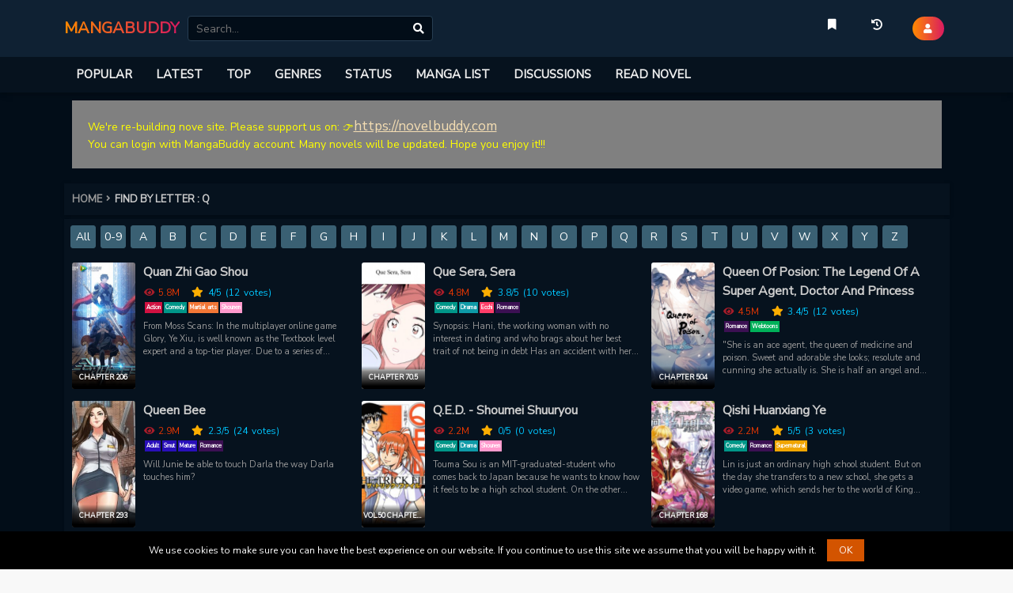

--- FILE ---
content_type: text/html; charset=utf-8
request_url: https://mangabuddy.com/az-list/Q
body_size: 60079
content:
<!DOCTYPE html><html lang="en"><head><title>Find by letter : Q | MangaBuddy</title><meta charSet="utf-8"/><meta httpEquiv="x-ua-compatible" content="ie=edge"/><meta name="viewport" content="width=device-width, minimum-scale=1.0, maximum-scale=1.0, user-scalable=no"/><meta name="description" content="Read Find by letter : Q at MangaBuddy"/><meta name="keywords" content="Find by letter : Q, read manga online, comic, comics, comic reader, read manga, manga online, manga online free, free manga, manga reader, manga scans, manga raw, manga, manhwa, manhua, mangabuddy, mangabuddy.com"/><meta name="twitter:card" content="summary_large_image"/><meta name="twitter:title" content="Find by letter : Q | MangaBuddy"/><meta name="twitter:image:alt" content="Find by letter : Q | MangaBuddy"/><meta name="twitter:description" content="Read Find by letter : Q at MangaBuddy"/><meta name="twitter:image" content="https://mangabuddy.com/static/sites/mangabuddy/social_share.png"/><meta name="twitter:url" content="https://mangabuddy.com/az-list/Q"/><meta name="twitter:site" content="@MangaBuddy"/><meta property="og:title" content="Find by letter : Q | MangaBuddy"/><meta property="og:description" content="Read Find by letter : Q at MangaBuddy"/><meta property="og:image" content="https://mangabuddy.com/static/sites/mangabuddy/social_share.png"/><meta property="og:url" content="https://mangabuddy.com/az-list/Q"/><meta property="og:type" content="website"/><meta property="og:site_name" content="MangaBuddy"/><link rel="canonical" href="https://mangabuddy.com/az-list/Q"/><link rel="apple-touch-icon" href="/static/sites/mangabuddy/icons/apple-touch-icon.png" /><link rel="apple-touch-icon" sizes="180x180"
      href="/static/sites/mangabuddy/icons/apple-touch-icon.png"/><link rel="apple-touch-icon" sizes="152x152"
      href="/static/sites/mangabuddy/icons/apple-touch-icon.png" /><link rel="apple-touch-icon" sizes="167x167"
      href="/static/sites/mangabuddy/icons/apple-touch-icon.png" /><link rel="icon" type="image/png" sizes="32x32"
      href="/static/sites/mangabuddy/icons/favicon-32x32.png"/><link rel="icon" type="image/png" sizes="16x16"
      href="/static/sites/mangabuddy/icons/favicon-16x16.png"/><link rel="icon" type="image/png" sizes="192x192"
      href="/static/sites/mangabuddy/icons/android-chrome-192x192.png"/><link rel="icon" type="image/png" sizes="512x512"
      href="/static/sites/mangabuddy/icons/android-chrome-512x512.png"/><link rel="manifest" href="/static/sites/mangabuddy/icons/site.webmanifest"/><link rel="icon" type="image/ico" href="/static/sites/mangabuddy/icons/favicon.ico"/><link rel="stylesheet" href="https://fonts.googleapis.com/css?family=Nunito+Sans&display=swap"/><link rel="preconnect" href="//tpc.googlesyndication.com"/><link rel="dns-prefetch" href="//lh3.googleusercontent.com"/><link rel="preconnect" href="//pagead2.googlesyndication.com"/><link rel="dns-prefetch" href="//pagead2.googlesyndication.com"/><link rel="preconnect" href="//www.google-analytics.com" as="script"><link rel="preload" href="https://res.mgcdn.xyz/x.gif" as="image"><script>
    function lazyImage(i){return function(e){var t,n=document.querySelectorAll("."+i);function o(e){e.onload=function(){e.classList.remove(i),e.parentElement&&e.parentElement.className&&0<=e.parentElement.className.indexOf("chapter-image")&&(e.parentElement.classList.remove("spinner"),e.parentElement.classList.remove("loading"))};var n=e.getAttribute("data-src");n&&(e.src=n),"IntersectionObserver"in window&&t.unobserve(e)}if("IntersectionObserver"in window)t=new IntersectionObserver(function(e){e.forEach(function(e){0<e.intersectionRatio&&o(e.target)})},{rootMargin:"0px",threshold:.05}),n.forEach(function(e){t.observe(e)});else for(var r=0;r<n.length;r++)o(n[r])}}function lazyScript(e,n){var t=document.createElement("script");t.async=!0,n&&(t.onload=n),document.head.appendChild(t),t.src=e}function loadBundleScript(e){lazyScript("/static/dist/js/bundle.min.js?v=8.9",e)}setTimeout(function(){var i=!1,a="UA-145677571-14",c="true";function s(){var e,n,t,o,r;!0!==i&&"false"!==c&&(i=!0,document.removeEventListener("scroll",s),document.removeEventListener("mousemove",s),document.removeEventListener("mousedown",s),document.removeEventListener("touchstart",s),e=window,n=document,t="script",e.GoogleAnalyticsObject="ga",e.ga=e.ga||function(){(e.ga.q=e.ga.q||[]).push(arguments)},e.ga.l=+new Date,o=n.createElement(t),r=n.getElementsByTagName(t)[0],o.async=1,o.src="https://www.google-analytics.com/analytics.js",r.parentNode.insertBefore(o,r),ga("create",a,"auto"),ga("set","allowAdFeatures",!1),ga("send","pageview"),window.onerror=function(e,n,t,o,r){return"string"==typeof e&&(e.toLowerCase().indexOf("script error")<=-1&&location.href),!1})}document.addEventListener("scroll",s),document.addEventListener("mousemove",s),document.addEventListener("mousedown",s),document.addEventListener("touchstart",s),document.addEventListener("load",function(){document.body.clientHeight!=document.documentElement.clientHeight&&0==document.documentElement.scrollTop&&0==document.body.scrollTop||s()})},1),"serviceWorker"in navigator?navigator.serviceWorker.register("/static/service-worker.js").then(function(e){console.log("ServiceWorker registration successful with scope: ",e.scope)}).catch(function(e){console.log("ServiceWorker registration failed: ",e)}):console.log("No service-worker on this browser");var isMobile={Android:function(){return navigator.userAgent.match(/Android/i)},BlackBerry:function(){return navigator.userAgent.match(/BlackBerry/i)},iOS:function(){return navigator.userAgent.match(/iPhone|iPad|iPod/i)},Opera:function(){return navigator.userAgent.match(/Opera Mini/i)},Windows:function(){return navigator.userAgent.match(/IEMobile/i)},any:function(){return isMobile.Android()||isMobile.BlackBerry()||isMobile.iOS()||isMobile.Opera()||isMobile.Windows()}};
</script><script async src="https://www.googletagmanager.com/gtag/js?id=G-6GNB1DR9Y8"></script><script>
    window.dataLayer = window.dataLayer || [];
    function gtag(){dataLayer.push(arguments);}
    gtag('js', new Date());
    gtag('config', 'G-6GNB1DR9Y8');
    </script><script async data-cfasync="false" src="https://cdn.adschill.com/v2/unit/pt.js" type="text/javascript"></script><style>
        ﻿:root{--bs-blue: #0d6efd;--bs-indigo: #6610f2;--bs-purple: #6f42c1;--bs-pink: #d63384;--bs-red: #dc3545;--bs-orange: #fd7e14;--bs-yellow: #ffc107;--bs-green: #198754;--bs-teal: #20c997;--bs-cyan: #0dcaf0;--bs-white: #fff;--bs-gray: #6c757d;--bs-gray-dark: #343a40;--bs-primary: #0d6efd;--bs-secondary: #6c757d;--bs-success: #198754;--bs-info: #0dcaf0;--bs-warning: #ffc107;--bs-danger: #dc3545;--bs-light: #f8f9fa;--bs-dark: #212529;--bs-font-sans-serif: system-ui, -apple-system, "Segoe UI", Roboto, "Helvetica Neue", Arial, "Noto Sans", "Liberation Sans", sans-serif, "Apple Color Emoji", "Segoe UI Emoji", "Segoe UI Symbol", "Noto Color Emoji";--bs-font-monospace: SFMono-Regular, Menlo, Monaco, Consolas, "Liberation Mono", "Courier New", monospace;--bs-gradient: linear-gradient(180deg, rgba(255, 255, 255, 0.15), rgba(255, 255, 255, 0))
}*,::after,::before{box-sizing:border-box}@media (prefers-reduced-motion: no-preference){:root{scroll-behavior:smooth}}body{margin:0;font-family:var(--bs-font-sans-serif);font-size:1rem;font-weight:400;line-height:1.5;color:#212529;background-color:#fff;-webkit-text-size-adjust:100%;-webkit-tap-highlight-color:transparent}hr{margin:1rem 0;color:inherit;background-color:currentColor;border:0;opacity:.25}hr:not([size]){height:1px}.h1,h1{font-size:calc(1.375rem + 1.5vw)}@media (min-width: 1200px){.h1,h1{font-size:2.5rem}}.h2,h2{font-size:calc(1.325rem + .9vw)}@media (min-width: 1200px){.h2,h2{font-size:2rem}}.h3,h3{font-size:calc(1.3rem + .6vw)}@media (min-width: 1200px){.h3,h3{font-size:1.75rem}}.h4,h4{font-size:calc(1.275rem + .3vw)}@media (min-width: 1200px){.h4,h4{font-size:1.5rem}}.h5,h5{font-size:1.25rem}.h6,h6{font-size:1rem}p{margin-top:0;margin-bottom:1rem}abbr[data-bs-original-title],abbr[title]{-webkit-text-decoration:underline dotted;text-decoration:underline dotted;cursor:help;-webkit-text-decoration-skip-ink:none;text-decoration-skip-ink:none}address{margin-bottom:1rem;font-style:normal;line-height:inherit}ol,ul{padding-left:2rem}dl,ol,ul{margin-top:0;margin-bottom:1rem}ol ol,ol ul,ul ol,ul ul{margin-bottom:0}dt{font-weight:700}dd{margin-bottom:.5rem;margin-left:0}blockquote{margin:0 0 1rem}b,strong{font-weight:bolder}.small,small{font-size:.875em}.mark,mark{padding:.2em;background-color:#fcf8e3}sub,sup{position:relative;font-size:.75em;line-height:0;vertical-align:baseline}sub{bottom:-.25em}sup{top:-.5em}a{color:#0d6efd;text-decoration:underline}a:hover{color:#0a58ca}a:not([href]):not([class]),a:not([href]):not([class]):hover{color:inherit;text-decoration:none}code,kbd,pre,samp{font-family:var(--bs-font-monospace);font-size:1em;direction:ltr;unicode-bidi:bidi-override}pre{display:block;margin-top:0;margin-bottom:1rem;overflow:auto;font-size:.875em}pre code{font-size:inherit;color:inherit;word-break:normal}code{font-size:.875em;color:#d63384;word-wrap:break-word}a>code{color:inherit}kbd{padding:.2rem .4rem;font-size:.875em;color:#fff;background-color:#212529;border-radius:.2rem}kbd kbd{padding:0;font-size:1em;font-weight:700}figure{margin:0 0 1rem}img,svg{vertical-align:middle}table{caption-side:bottom;border-collapse:collapse}caption{padding-top:.5rem;padding-bottom:.5rem;color:#6c757d;text-align:left}th{text-align:inherit;text-align:-webkit-match-parent}tbody,td,tfoot,th,thead,tr{border-color:inherit;border-style:solid;border-width:0}label{display:inline-block}button{border-radius:0}button:focus:not(:focus-visible){outline:0}button,input,optgroup,select,textarea{margin:0;font-family:inherit;font-size:inherit;line-height:inherit}button,select{text-transform:none}[role=button]{cursor:pointer}select{word-wrap:normal}select:disabled{opacity:1}[list]::-webkit-calendar-picker-indicator{display:none}[type=button],[type=reset],[type=submit],button{-webkit-appearance:button}[type=button]:not(:disabled),[type=reset]:not(:disabled),[type=submit]:not(:disabled),button:not(:disabled){cursor:pointer}::-moz-focus-inner{padding:0;border-style:none}textarea{resize:vertical}fieldset{min-width:0;padding:0;margin:0;border:0}legend{float:left;width:100%;padding:0;margin-bottom:.5rem;font-size:calc(1.275rem + .3vw);line-height:inherit}@media (min-width: 1200px){legend{font-size:1.5rem}}legend+*{clear:left}::-webkit-datetime-edit-day-field,::-webkit-datetime-edit-fields-wrapper,::-webkit-datetime-edit-hour-field,::-webkit-datetime-edit-minute,::-webkit-datetime-edit-month-field,::-webkit-datetime-edit-text,::-webkit-datetime-edit-year-field{padding:0}::-webkit-inner-spin-button{height:auto}[type=search]{outline-offset:-2px;-webkit-appearance:textfield}::-webkit-search-decoration{-webkit-appearance:none}::-webkit-color-swatch-wrapper{padding:0}::file-selector-button{font:inherit}::-webkit-file-upload-button{font:inherit;-webkit-appearance:button}output{display:inline-block}iframe{border:0}summary{display:list-item;cursor:pointer}progress{vertical-align:baseline}[hidden]{display:none !important}.lead{font-size:1.25rem;font-weight:300}.display-1{font-size:calc(1.625rem + 4.5vw);font-weight:300;line-height:1.2}@media (min-width: 1200px){.display-1{font-size:5rem}}.display-2{font-size:calc(1.575rem + 3.9vw);font-weight:300;line-height:1.2}@media (min-width: 1200px){.display-2{font-size:4.5rem}}.display-3{font-size:calc(1.525rem + 3.3vw);font-weight:300;line-height:1.2}@media (min-width: 1200px){.display-3{font-size:4rem}}.display-4{font-size:calc(1.475rem + 2.7vw);font-weight:300;line-height:1.2}@media (min-width: 1200px){.display-4{font-size:3.5rem}}.display-5{font-size:calc(1.425rem + 2.1vw);font-weight:300;line-height:1.2}@media (min-width: 1200px){.display-5{font-size:3rem}}.display-6{font-size:calc(1.375rem + 1.5vw);font-weight:300;line-height:1.2}@media (min-width: 1200px){.display-6{font-size:2.5rem}}.list-unstyled{padding-left:0;list-style:none}.list-inline{padding-left:0;list-style:none}.list-inline-item{display:inline-block}.list-inline-item:not(:last-child){margin-right:.5rem}.initialism{font-size:.875em;text-transform:uppercase}.blockquote{margin-bottom:1rem;font-size:1.25rem}.blockquote>:last-child{margin-bottom:0}.blockquote-footer{margin-top:-1rem;margin-bottom:1rem;font-size:.875em;color:#6c757d}.blockquote-footer::before{content:"— "}.img-fluid{max-width:100%;height:auto}.img-thumbnail{padding:.25rem;background-color:#fff;border:1px solid #dee2e6;border-radius:.25rem;max-width:100%;height:auto}.figure{display:inline-block}.figure-img{margin-bottom:.5rem;line-height:1}.figure-caption{font-size:.875em;color:#6c757d}.container,.container-fluid,.container-lg,.container-md,.container-sm,.container-xl,.container-xxl{width:100%;padding-right:var(--bs-gutter-x, 0.75rem);padding-left:var(--bs-gutter-x, 0.75rem);margin-right:auto;margin-left:auto}@media (min-width: 576px){.container,.container-sm{max-width:540px}}@media (min-width: 768px){.container,.container-md,.container-sm{max-width:720px}}@media (min-width: 992px){.container,.container-lg,.container-md,.container-sm{max-width:960px}}@media (min-width: 1200px){.container,.container-lg,.container-md,.container-sm,.container-xl{max-width:1140px}}@media (min-width: 1400px){.container,.container-lg,.container-md,.container-sm,.container-xl,.container-xxl{max-width:1320px}}.row{--bs-gutter-x: 1.5rem;--bs-gutter-y: 0;display:flex;flex-wrap:wrap;margin-top:calc(var(--bs-gutter-y) * -1);margin-right:calc(var(--bs-gutter-x) * -.5);margin-left:calc(var(--bs-gutter-x) * -.5)}.row>*{flex-shrink:0;width:100%;max-width:100%;padding-right:calc(var(--bs-gutter-x) * .5);padding-left:calc(var(--bs-gutter-x) * .5);margin-top:var(--bs-gutter-y)}.col{flex:1 0 0%}.row-cols-auto>*{flex:0 0 auto;width:auto}.row-cols-1>*{flex:0 0 auto;width:100%}.row-cols-2>*{flex:0 0 auto;width:50%}.row-cols-3>*{flex:0 0 auto;width:33.3333333333%}.row-cols-4>*{flex:0 0 auto;width:25%}.row-cols-5>*{flex:0 0 auto;width:20%}.row-cols-6>*{flex:0 0 auto;width:16.6666666667%}@media (min-width: 576px){.col-sm{flex:1 0 0%}.row-cols-sm-auto>*{flex:0 0 auto;width:auto}.row-cols-sm-1>*{flex:0 0 auto;width:100%}.row-cols-sm-2>*{flex:0 0 auto;width:50%}.row-cols-sm-3>*{flex:0 0 auto;width:33.3333333333%}.row-cols-sm-4>*{flex:0 0 auto;width:25%}.row-cols-sm-5>*{flex:0 0 auto;width:20%}.row-cols-sm-6>*{flex:0 0 auto;width:16.6666666667%}}@media (min-width: 768px){.col-md{flex:1 0 0%}.row-cols-md-auto>*{flex:0 0 auto;width:auto}.row-cols-md-1>*{flex:0 0 auto;width:100%}.row-cols-md-2>*{flex:0 0 auto;width:50%}.row-cols-md-3>*{flex:0 0 auto;width:33.3333333333%}.row-cols-md-4>*{flex:0 0 auto;width:25%}.row-cols-md-5>*{flex:0 0 auto;width:20%}.row-cols-md-6>*{flex:0 0 auto;width:16.6666666667%}}@media (min-width: 992px){.col-lg{flex:1 0 0%}.row-cols-lg-auto>*{flex:0 0 auto;width:auto}.row-cols-lg-1>*{flex:0 0 auto;width:100%}.row-cols-lg-2>*{flex:0 0 auto;width:50%}.row-cols-lg-3>*{flex:0 0 auto;width:33.3333333333%}.row-cols-lg-4>*{flex:0 0 auto;width:25%}.row-cols-lg-5>*{flex:0 0 auto;width:20%}.row-cols-lg-6>*{flex:0 0 auto;width:16.6666666667%}}@media (min-width: 1200px){.col-xl{flex:1 0 0%}.row-cols-xl-auto>*{flex:0 0 auto;width:auto}.row-cols-xl-1>*{flex:0 0 auto;width:100%}.row-cols-xl-2>*{flex:0 0 auto;width:50%}.row-cols-xl-3>*{flex:0 0 auto;width:33.3333333333%}.row-cols-xl-4>*{flex:0 0 auto;width:25%}.row-cols-xl-5>*{flex:0 0 auto;width:20%}.row-cols-xl-6>*{flex:0 0 auto;width:16.6666666667%}}@media (min-width: 1400px){.col-xxl{flex:1 0 0%}.row-cols-xxl-auto>*{flex:0 0 auto;width:auto}.row-cols-xxl-1>*{flex:0 0 auto;width:100%}.row-cols-xxl-2>*{flex:0 0 auto;width:50%}.row-cols-xxl-3>*{flex:0 0 auto;width:33.3333333333%}.row-cols-xxl-4>*{flex:0 0 auto;width:25%}.row-cols-xxl-5>*{flex:0 0 auto;width:20%}.row-cols-xxl-6>*{flex:0 0 auto;width:16.6666666667%}}.col-auto{flex:0 0 auto;width:auto}.col-1{flex:0 0 auto;width:8.33333333%}.col-2{flex:0 0 auto;width:16.66666667%}.col-3{flex:0 0 auto;width:25%}.col-4{flex:0 0 auto;width:33.33333333%}.col-5{flex:0 0 auto;width:41.66666667%}.col-6{flex:0 0 auto;width:50%}.col-7{flex:0 0 auto;width:58.33333333%}.col-8{flex:0 0 auto;width:66.66666667%}.col-9{flex:0 0 auto;width:75%}.col-10{flex:0 0 auto;width:83.33333333%}.col-11{flex:0 0 auto;width:91.66666667%}.col-12{flex:0 0 auto;width:100%}.offset-1{margin-left:8.33333333%}.offset-2{margin-left:16.66666667%}.offset-3{margin-left:25%}.offset-4{margin-left:33.33333333%}.offset-5{margin-left:41.66666667%}.offset-6{margin-left:50%}.offset-7{margin-left:58.33333333%}.offset-8{margin-left:66.66666667%}.offset-9{margin-left:75%}.offset-10{margin-left:83.33333333%}.offset-11{margin-left:91.66666667%}.g-0,.gx-0{--bs-gutter-x: 0
}.g-0,.gy-0{--bs-gutter-y: 0
}.g-1,.gx-1{--bs-gutter-x: 0.25rem
}.g-1,.gy-1{--bs-gutter-y: 0.25rem
}.g-2,.gx-2{--bs-gutter-x: 0.5rem
}.g-2,.gy-2{--bs-gutter-y: 0.5rem
}.g-3,.gx-3{--bs-gutter-x: 1rem
}.g-3,.gy-3{--bs-gutter-y: 1rem
}.g-4,.gx-4{--bs-gutter-x: 1.5rem
}.g-4,.gy-4{--bs-gutter-y: 1.5rem
}.g-5,.gx-5{--bs-gutter-x: 3rem
}.g-5,.gy-5{--bs-gutter-y: 3rem
}@media (min-width: 576px){.col-sm-auto{flex:0 0 auto;width:auto}.col-sm-1{flex:0 0 auto;width:8.33333333%}.col-sm-2{flex:0 0 auto;width:16.66666667%}.col-sm-3{flex:0 0 auto;width:25%}.col-sm-4{flex:0 0 auto;width:33.33333333%}.col-sm-5{flex:0 0 auto;width:41.66666667%}.col-sm-6{flex:0 0 auto;width:50%}.col-sm-7{flex:0 0 auto;width:58.33333333%}.col-sm-8{flex:0 0 auto;width:66.66666667%}.col-sm-9{flex:0 0 auto;width:75%}.col-sm-10{flex:0 0 auto;width:83.33333333%}.col-sm-11{flex:0 0 auto;width:91.66666667%}.col-sm-12{flex:0 0 auto;width:100%}.offset-sm-0{margin-left:0}.offset-sm-1{margin-left:8.33333333%}.offset-sm-2{margin-left:16.66666667%}.offset-sm-3{margin-left:25%}.offset-sm-4{margin-left:33.33333333%}.offset-sm-5{margin-left:41.66666667%}.offset-sm-6{margin-left:50%}.offset-sm-7{margin-left:58.33333333%}.offset-sm-8{margin-left:66.66666667%}.offset-sm-9{margin-left:75%}.offset-sm-10{margin-left:83.33333333%}.offset-sm-11{margin-left:91.66666667%}.g-sm-0,.gx-sm-0{--bs-gutter-x: 0
    }.g-sm-0,.gy-sm-0{--bs-gutter-y: 0
    }.g-sm-1,.gx-sm-1{--bs-gutter-x: 0.25rem
    }.g-sm-1,.gy-sm-1{--bs-gutter-y: 0.25rem
    }.g-sm-2,.gx-sm-2{--bs-gutter-x: 0.5rem
    }.g-sm-2,.gy-sm-2{--bs-gutter-y: 0.5rem
    }.g-sm-3,.gx-sm-3{--bs-gutter-x: 1rem
    }.g-sm-3,.gy-sm-3{--bs-gutter-y: 1rem
    }.g-sm-4,.gx-sm-4{--bs-gutter-x: 1.5rem
    }.g-sm-4,.gy-sm-4{--bs-gutter-y: 1.5rem
    }.g-sm-5,.gx-sm-5{--bs-gutter-x: 3rem
    }.g-sm-5,.gy-sm-5{--bs-gutter-y: 3rem
    }}@media (min-width: 768px){.col-md-auto{flex:0 0 auto;width:auto}.col-md-1{flex:0 0 auto;width:8.33333333%}.col-md-2{flex:0 0 auto;width:16.66666667%}.col-md-3{flex:0 0 auto;width:25%}.col-md-4{flex:0 0 auto;width:33.33333333%}.col-md-5{flex:0 0 auto;width:41.66666667%}.col-md-6{flex:0 0 auto;width:50%}.col-md-7{flex:0 0 auto;width:58.33333333%}.col-md-8{flex:0 0 auto;width:66.66666667%}.col-md-9{flex:0 0 auto;width:75%}.col-md-10{flex:0 0 auto;width:83.33333333%}.col-md-11{flex:0 0 auto;width:91.66666667%}.col-md-12{flex:0 0 auto;width:100%}.offset-md-0{margin-left:0}.offset-md-1{margin-left:8.33333333%}.offset-md-2{margin-left:16.66666667%}.offset-md-3{margin-left:25%}.offset-md-4{margin-left:33.33333333%}.offset-md-5{margin-left:41.66666667%}.offset-md-6{margin-left:50%}.offset-md-7{margin-left:58.33333333%}.offset-md-8{margin-left:66.66666667%}.offset-md-9{margin-left:75%}.offset-md-10{margin-left:83.33333333%}.offset-md-11{margin-left:91.66666667%}.g-md-0,.gx-md-0{--bs-gutter-x: 0
    }.g-md-0,.gy-md-0{--bs-gutter-y: 0
    }.g-md-1,.gx-md-1{--bs-gutter-x: 0.25rem
    }.g-md-1,.gy-md-1{--bs-gutter-y: 0.25rem
    }.g-md-2,.gx-md-2{--bs-gutter-x: 0.5rem
    }.g-md-2,.gy-md-2{--bs-gutter-y: 0.5rem
    }.g-md-3,.gx-md-3{--bs-gutter-x: 1rem
    }.g-md-3,.gy-md-3{--bs-gutter-y: 1rem
    }.g-md-4,.gx-md-4{--bs-gutter-x: 1.5rem
    }.g-md-4,.gy-md-4{--bs-gutter-y: 1.5rem
    }.g-md-5,.gx-md-5{--bs-gutter-x: 3rem
    }.g-md-5,.gy-md-5{--bs-gutter-y: 3rem
    }}@media (min-width: 992px){.col-lg-auto{flex:0 0 auto;width:auto}.col-lg-1{flex:0 0 auto;width:8.33333333%}.col-lg-2{flex:0 0 auto;width:16.66666667%}.col-lg-3{flex:0 0 auto;width:25%}.col-lg-4{flex:0 0 auto;width:33.33333333%}.col-lg-5{flex:0 0 auto;width:41.66666667%}.col-lg-6{flex:0 0 auto;width:50%}.col-lg-7{flex:0 0 auto;width:58.33333333%}.col-lg-8{flex:0 0 auto;width:66.66666667%}.col-lg-9{flex:0 0 auto;width:75%}.col-lg-10{flex:0 0 auto;width:83.33333333%}.col-lg-11{flex:0 0 auto;width:91.66666667%}.col-lg-12{flex:0 0 auto;width:100%}.offset-lg-0{margin-left:0}.offset-lg-1{margin-left:8.33333333%}.offset-lg-2{margin-left:16.66666667%}.offset-lg-3{margin-left:25%}.offset-lg-4{margin-left:33.33333333%}.offset-lg-5{margin-left:41.66666667%}.offset-lg-6{margin-left:50%}.offset-lg-7{margin-left:58.33333333%}.offset-lg-8{margin-left:66.66666667%}.offset-lg-9{margin-left:75%}.offset-lg-10{margin-left:83.33333333%}.offset-lg-11{margin-left:91.66666667%}.g-lg-0,.gx-lg-0{--bs-gutter-x: 0
    }.g-lg-0,.gy-lg-0{--bs-gutter-y: 0
    }.g-lg-1,.gx-lg-1{--bs-gutter-x: 0.25rem
    }.g-lg-1,.gy-lg-1{--bs-gutter-y: 0.25rem
    }.g-lg-2,.gx-lg-2{--bs-gutter-x: 0.5rem
    }.g-lg-2,.gy-lg-2{--bs-gutter-y: 0.5rem
    }.g-lg-3,.gx-lg-3{--bs-gutter-x: 1rem
    }.g-lg-3,.gy-lg-3{--bs-gutter-y: 1rem
    }.g-lg-4,.gx-lg-4{--bs-gutter-x: 1.5rem
    }.g-lg-4,.gy-lg-4{--bs-gutter-y: 1.5rem
    }.g-lg-5,.gx-lg-5{--bs-gutter-x: 3rem
    }.g-lg-5,.gy-lg-5{--bs-gutter-y: 3rem
    }}@media (min-width: 1200px){.col-xl-auto{flex:0 0 auto;width:auto}.col-xl-1{flex:0 0 auto;width:8.33333333%}.col-xl-2{flex:0 0 auto;width:16.66666667%}.col-xl-3{flex:0 0 auto;width:25%}.col-xl-4{flex:0 0 auto;width:33.33333333%}.col-xl-5{flex:0 0 auto;width:41.66666667%}.col-xl-6{flex:0 0 auto;width:50%}.col-xl-7{flex:0 0 auto;width:58.33333333%}.col-xl-8{flex:0 0 auto;width:66.66666667%}.col-xl-9{flex:0 0 auto;width:75%}.col-xl-10{flex:0 0 auto;width:83.33333333%}.col-xl-11{flex:0 0 auto;width:91.66666667%}.col-xl-12{flex:0 0 auto;width:100%}.offset-xl-0{margin-left:0}.offset-xl-1{margin-left:8.33333333%}.offset-xl-2{margin-left:16.66666667%}.offset-xl-3{margin-left:25%}.offset-xl-4{margin-left:33.33333333%}.offset-xl-5{margin-left:41.66666667%}.offset-xl-6{margin-left:50%}.offset-xl-7{margin-left:58.33333333%}.offset-xl-8{margin-left:66.66666667%}.offset-xl-9{margin-left:75%}.offset-xl-10{margin-left:83.33333333%}.offset-xl-11{margin-left:91.66666667%}.g-xl-0,.gx-xl-0{--bs-gutter-x: 0
    }.g-xl-0,.gy-xl-0{--bs-gutter-y: 0
    }.g-xl-1,.gx-xl-1{--bs-gutter-x: 0.25rem
    }.g-xl-1,.gy-xl-1{--bs-gutter-y: 0.25rem
    }.g-xl-2,.gx-xl-2{--bs-gutter-x: 0.5rem
    }.g-xl-2,.gy-xl-2{--bs-gutter-y: 0.5rem
    }.g-xl-3,.gx-xl-3{--bs-gutter-x: 1rem
    }.g-xl-3,.gy-xl-3{--bs-gutter-y: 1rem
    }.g-xl-4,.gx-xl-4{--bs-gutter-x: 1.5rem
    }.g-xl-4,.gy-xl-4{--bs-gutter-y: 1.5rem
    }.g-xl-5,.gx-xl-5{--bs-gutter-x: 3rem
    }.g-xl-5,.gy-xl-5{--bs-gutter-y: 3rem
    }}@media (min-width: 1400px){.col-xxl-auto{flex:0 0 auto;width:auto}.col-xxl-1{flex:0 0 auto;width:8.33333333%}.col-xxl-2{flex:0 0 auto;width:16.66666667%}.col-xxl-3{flex:0 0 auto;width:25%}.col-xxl-4{flex:0 0 auto;width:33.33333333%}.col-xxl-5{flex:0 0 auto;width:41.66666667%}.col-xxl-6{flex:0 0 auto;width:50%}.col-xxl-7{flex:0 0 auto;width:58.33333333%}.col-xxl-8{flex:0 0 auto;width:66.66666667%}.col-xxl-9{flex:0 0 auto;width:75%}.col-xxl-10{flex:0 0 auto;width:83.33333333%}.col-xxl-11{flex:0 0 auto;width:91.66666667%}.col-xxl-12{flex:0 0 auto;width:100%}.offset-xxl-0{margin-left:0}.offset-xxl-1{margin-left:8.33333333%}.offset-xxl-2{margin-left:16.66666667%}.offset-xxl-3{margin-left:25%}.offset-xxl-4{margin-left:33.33333333%}.offset-xxl-5{margin-left:41.66666667%}.offset-xxl-6{margin-left:50%}.offset-xxl-7{margin-left:58.33333333%}.offset-xxl-8{margin-left:66.66666667%}.offset-xxl-9{margin-left:75%}.offset-xxl-10{margin-left:83.33333333%}.offset-xxl-11{margin-left:91.66666667%}.g-xxl-0,.gx-xxl-0{--bs-gutter-x: 0
    }.g-xxl-0,.gy-xxl-0{--bs-gutter-y: 0
    }.g-xxl-1,.gx-xxl-1{--bs-gutter-x: 0.25rem
    }.g-xxl-1,.gy-xxl-1{--bs-gutter-y: 0.25rem
    }.g-xxl-2,.gx-xxl-2{--bs-gutter-x: 0.5rem
    }.g-xxl-2,.gy-xxl-2{--bs-gutter-y: 0.5rem
    }.g-xxl-3,.gx-xxl-3{--bs-gutter-x: 1rem
    }.g-xxl-3,.gy-xxl-3{--bs-gutter-y: 1rem
    }.g-xxl-4,.gx-xxl-4{--bs-gutter-x: 1.5rem
    }.g-xxl-4,.gy-xxl-4{--bs-gutter-y: 1.5rem
    }.g-xxl-5,.gx-xxl-5{--bs-gutter-x: 3rem
    }.g-xxl-5,.gy-xxl-5{--bs-gutter-y: 3rem
    }}.table{--bs-table-bg: transparent;--bs-table-accent-bg: transparent;--bs-table-striped-color: #212529;--bs-table-striped-bg: rgba(0, 0, 0, 0.05);--bs-table-active-color: #212529;--bs-table-active-bg: rgba(0, 0, 0, 0.1);--bs-table-hover-color: #212529;--bs-table-hover-bg: rgba(0, 0, 0, 0.075);width:100%;margin-bottom:1rem;color:#212529;vertical-align:top;border-color:#dee2e6}.table>:not(caption)>*>*{padding:.5rem .5rem;background-color:var(--bs-table-bg);border-bottom-width:1px;box-shadow:inset 0 0 0 9999px var(--bs-table-accent-bg)}.table>tbody{vertical-align:inherit}.table>thead{vertical-align:bottom}.table>:not(:last-child)>:last-child>*{border-bottom-color:currentColor}.caption-top{caption-side:top}.table-sm>:not(caption)>*>*{padding:.25rem .25rem}.table-bordered>:not(caption)>*{border-width:1px 0}.table-bordered>:not(caption)>*>*{border-width:0 1px}.table-borderless>:not(caption)>*>*{border-bottom-width:0}.table-striped>tbody>tr:nth-of-type(odd){--bs-table-accent-bg: var(--bs-table-striped-bg);color:var(--bs-table-striped-color)}.table-active{--bs-table-accent-bg: var(--bs-table-active-bg);color:var(--bs-table-active-color)}.table-hover>tbody>tr:hover{--bs-table-accent-bg: var(--bs-table-hover-bg);color:var(--bs-table-hover-color)}.table-primary{--bs-table-bg: #cfe2ff;--bs-table-striped-bg: #c5d7f2;--bs-table-striped-color: #000;--bs-table-active-bg: #bacbe6;--bs-table-active-color: #000;--bs-table-hover-bg: #bfd1ec;--bs-table-hover-color: #000;color:#000;border-color:#bacbe6}.table-secondary{--bs-table-bg: #e2e3e5;--bs-table-striped-bg: #d7d8da;--bs-table-striped-color: #000;--bs-table-active-bg: #cbccce;--bs-table-active-color: #000;--bs-table-hover-bg: #d1d2d4;--bs-table-hover-color: #000;color:#000;border-color:#cbccce}.table-success{--bs-table-bg: #d1e7dd;--bs-table-striped-bg: #c7dbd2;--bs-table-striped-color: #000;--bs-table-active-bg: #bcd0c7;--bs-table-active-color: #000;--bs-table-hover-bg: #c1d6cc;--bs-table-hover-color: #000;color:#000;border-color:#bcd0c7}.table-info{--bs-table-bg: #cff4fc;--bs-table-striped-bg: #c5e8ef;--bs-table-striped-color: #000;--bs-table-active-bg: #badce3;--bs-table-active-color: #000;--bs-table-hover-bg: #bfe2e9;--bs-table-hover-color: #000;color:#000;border-color:#badce3}.table-warning{--bs-table-bg: #fff3cd;--bs-table-striped-bg: #f2e7c3;--bs-table-striped-color: #000;--bs-table-active-bg: #e6dbb9;--bs-table-active-color: #000;--bs-table-hover-bg: #ece1be;--bs-table-hover-color: #000;color:#000;border-color:#e6dbb9}.table-danger{--bs-table-bg: #f8d7da;--bs-table-striped-bg: #eccccf;--bs-table-striped-color: #000;--bs-table-active-bg: #dfc2c4;--bs-table-active-color: #000;--bs-table-hover-bg: #e5c7ca;--bs-table-hover-color: #000;color:#000;border-color:#dfc2c4}.table-light{--bs-table-bg: #f8f9fa;--bs-table-striped-bg: #ecedee;--bs-table-striped-color: #000;--bs-table-active-bg: #dfe0e1;--bs-table-active-color: #000;--bs-table-hover-bg: #e5e6e7;--bs-table-hover-color: #000;color:#000;border-color:#dfe0e1}.table-dark{--bs-table-bg: #212529;--bs-table-striped-bg: #2c3034;--bs-table-striped-color: #fff;--bs-table-active-bg: #373b3e;--bs-table-active-color: #fff;--bs-table-hover-bg: #323539;--bs-table-hover-color: #fff;color:#fff;border-color:#373b3e}.table-responsive{overflow-x:auto;-webkit-overflow-scrolling:touch}@media (max-width: 575.98px){.table-responsive-sm{overflow-x:auto;-webkit-overflow-scrolling:touch}}@media (max-width: 767.98px){.table-responsive-md{overflow-x:auto;-webkit-overflow-scrolling:touch}}@media (max-width: 991.98px){.table-responsive-lg{overflow-x:auto;-webkit-overflow-scrolling:touch}}@media (max-width: 1199.98px){.table-responsive-xl{overflow-x:auto;-webkit-overflow-scrolling:touch}}@media (max-width: 1399.98px){.table-responsive-xxl{overflow-x:auto;-webkit-overflow-scrolling:touch}}.form-label{margin-bottom:.5rem}.col-form-label{padding-top:calc(.375rem + 1px);padding-bottom:calc(.375rem + 1px);margin-bottom:0;font-size:inherit;line-height:1.5}.col-form-label-lg{padding-top:calc(.5rem + 1px);padding-bottom:calc(.5rem + 1px);font-size:1.25rem}.col-form-label-sm{padding-top:calc(.25rem + 1px);padding-bottom:calc(.25rem + 1px);font-size:.875rem}.form-text{margin-top:.25rem;font-size:.875em;color:#6c757d}.form-control{display:block;width:100%;padding:.375rem .75rem;font-size:1rem;font-weight:400;line-height:1.5;color:#212529;background-color:#fff;background-clip:padding-box;border:1px solid #ced4da;-webkit-appearance:none;-moz-appearance:none;appearance:none;border-radius:.25rem;transition:border-color .15s ease-in-out, box-shadow .15s ease-in-out}@media (prefers-reduced-motion: reduce){.form-control{transition:none}}.form-control[type=file]{overflow:hidden}.form-control[type=file]:not(:disabled):not([readonly]){cursor:pointer}.form-control:focus{color:#212529;background-color:#fff;border-color:#86b7fe;outline:0;box-shadow:0 0 0 0.25rem rgba(13,110,253,0.25)}.form-control::-webkit-date-and-time-value{height:1.5em}.form-control::-moz-placeholder{color:#6c757d;opacity:1}.form-control::placeholder{color:#6c757d;opacity:1}.form-control:disabled,.form-control[readonly]{background-color:#e9ecef;opacity:1}.form-control::file-selector-button{padding:.375rem .75rem;margin:-.375rem -.75rem;-webkit-margin-end:.75rem;margin-inline-end:.75rem;color:#212529;background-color:#e9ecef;pointer-events:none;border-color:inherit;border-style:solid;border-width:0;border-inline-end-width:1px;border-radius:0;transition:color .15s ease-in-out, background-color .15s ease-in-out, border-color .15s ease-in-out, box-shadow .15s ease-in-out}@media (prefers-reduced-motion: reduce){.form-control::file-selector-button{transition:none}}.form-control:hover:not(:disabled):not([readonly])::file-selector-button{background-color:#dde0e3}.form-control::-webkit-file-upload-button{padding:.375rem .75rem;margin:-.375rem -.75rem;-webkit-margin-end:.75rem;margin-inline-end:.75rem;color:#212529;background-color:#e9ecef;pointer-events:none;border-color:inherit;border-style:solid;border-width:0;border-inline-end-width:1px;border-radius:0;-webkit-transition:color .15s ease-in-out, background-color .15s ease-in-out, border-color .15s ease-in-out, box-shadow .15s ease-in-out;transition:color .15s ease-in-out, background-color .15s ease-in-out, border-color .15s ease-in-out, box-shadow .15s ease-in-out}@media (prefers-reduced-motion: reduce){.form-control::-webkit-file-upload-button{-webkit-transition:none;transition:none}}.form-control:hover:not(:disabled):not([readonly])::-webkit-file-upload-button{background-color:#dde0e3}.form-control-plaintext{display:block;width:100%;padding:.375rem 0;margin-bottom:0;line-height:1.5;color:#212529;background-color:transparent;border:solid transparent;border-width:1px 0}.form-control-plaintext.form-control-lg,.form-control-plaintext.form-control-sm{padding-right:0;padding-left:0}.form-control-sm{min-height:calc(1.5em + (.5rem + 2px));padding:.25rem .5rem;font-size:.875rem;border-radius:.2rem}.form-control-sm::file-selector-button{padding:.25rem .5rem;margin:-.25rem -.5rem;-webkit-margin-end:.5rem;margin-inline-end:.5rem}.form-control-sm::-webkit-file-upload-button{padding:.25rem .5rem;margin:-.25rem -.5rem;-webkit-margin-end:.5rem;margin-inline-end:.5rem}.form-control-lg{min-height:calc(1.5em + (1rem + 2px));padding:.5rem 1rem;font-size:1.25rem;border-radius:.3rem}.form-control-lg::file-selector-button{padding:.5rem 1rem;margin:-.5rem -1rem;-webkit-margin-end:1rem;margin-inline-end:1rem}.form-control-lg::-webkit-file-upload-button{padding:.5rem 1rem;margin:-.5rem -1rem;-webkit-margin-end:1rem;margin-inline-end:1rem}textarea.form-control{min-height:calc(1.5em + (.75rem + 2px))}textarea.form-control-sm{min-height:calc(1.5em + (.5rem + 2px))}textarea.form-control-lg{min-height:calc(1.5em + (1rem + 2px))}.form-control-color{max-width:3rem;height:auto;padding:.375rem}.form-control-color:not(:disabled):not([readonly]){cursor:pointer}.form-control-color::-moz-color-swatch{height:1.5em;border-radius:.25rem}.form-control-color::-webkit-color-swatch{height:1.5em;border-radius:.25rem}.form-select{display:block;width:100%;padding:.375rem 2.25rem .375rem .75rem;-moz-padding-start:calc(0.75rem - 3px);font-size:1rem;font-weight:400;line-height:1.5;color:#212529;background-color:#fff;background-image:url("data:image/svg+xml,%3csvg xmlns='http://www.w3.org/2000/svg' viewBox='0 0 16 16'%3e%3cpath fill='none' stroke='%23343a40' stroke-linecap='round' stroke-linejoin='round' stroke-width='2' d='M2 5l6 6 6-6'/%3e%3c/svg%3e");background-repeat:no-repeat;background-position:right .75rem center;background-size:16px 12px;border:1px solid #ced4da;border-radius:.25rem;transition:border-color .15s ease-in-out, box-shadow .15s ease-in-out;-webkit-appearance:none;-moz-appearance:none;appearance:none}@media (prefers-reduced-motion: reduce){.form-select{transition:none}}.form-select:focus{border-color:#86b7fe;outline:0;box-shadow:0 0 0 0.25rem rgba(13,110,253,0.25)}.form-select[multiple],.form-select[size]:not([size="1"]){padding-right:.75rem;background-image:none}.form-select:disabled{background-color:#e9ecef}.form-select:-moz-focusring{color:transparent;text-shadow:0 0 0 #212529}.form-select-sm{padding-top:.25rem;padding-bottom:.25rem;padding-left:.5rem;font-size:.875rem}.form-select-lg{padding-top:.5rem;padding-bottom:.5rem;padding-left:1rem;font-size:1.25rem}.form-check{display:block;min-height:1.5rem;padding-left:1.5em;margin-bottom:.125rem}.form-check .form-check-input{float:left;margin-left:-1.5em}.form-check-input{width:1em;height:1em;margin-top:.25em;vertical-align:top;background-color:#fff;background-repeat:no-repeat;background-position:center;background-size:contain;border:1px solid rgba(0,0,0,0.25);-webkit-appearance:none;-moz-appearance:none;appearance:none;-webkit-print-color-adjust:exact;color-adjust:exact}.form-check-input[type=checkbox]{border-radius:.25em}.form-check-input[type=radio]{border-radius:50%}.form-check-input:active{filter:brightness(90%)}.form-check-input:focus{border-color:#86b7fe;outline:0;box-shadow:0 0 0 0.25rem rgba(13,110,253,0.25)}.form-check-input:checked{background-color:#0d6efd;border-color:#0d6efd}.form-check-input:checked[type=checkbox]{background-image:url("data:image/svg+xml,%3csvg xmlns='http://www.w3.org/2000/svg' viewBox='0 0 20 20'%3e%3cpath fill='none' stroke='%23fff' stroke-linecap='round' stroke-linejoin='round' stroke-width='3' d='M6 10l3 3l6-6'/%3e%3c/svg%3e")}.form-check-input:checked[type=radio]{background-image:url("data:image/svg+xml,%3csvg xmlns='http://www.w3.org/2000/svg' viewBox='-4 -4 8 8'%3e%3ccircle r='2' fill='%23fff'/%3e%3c/svg%3e")}.form-check-input[type=checkbox]:indeterminate{background-color:#0d6efd;border-color:#0d6efd;background-image:url("data:image/svg+xml,%3csvg xmlns='http://www.w3.org/2000/svg' viewBox='0 0 20 20'%3e%3cpath fill='none' stroke='%23fff' stroke-linecap='round' stroke-linejoin='round' stroke-width='3' d='M6 10h8'/%3e%3c/svg%3e")}.form-check-input:disabled{pointer-events:none;filter:none;opacity:.5}.form-check-input:disabled ~ .form-check-label,.form-check-input[disabled] ~ .form-check-label{opacity:.5}.form-switch{padding-left:2.5em}.form-switch .form-check-input{width:2em;margin-left:-2.5em;background-image:url("data:image/svg+xml,%3csvg xmlns='http://www.w3.org/2000/svg' viewBox='-4 -4 8 8'%3e%3ccircle r='3' fill='rgba%280, 0, 0, 0.25%29'/%3e%3c/svg%3e");background-position:left center;border-radius:2em;transition:background-position .15s ease-in-out}@media (prefers-reduced-motion: reduce){.form-switch .form-check-input{transition:none}}.form-switch .form-check-input:focus{background-image:url("data:image/svg+xml,%3csvg xmlns='http://www.w3.org/2000/svg' viewBox='-4 -4 8 8'%3e%3ccircle r='3' fill='%2386b7fe'/%3e%3c/svg%3e")}.form-switch .form-check-input:checked{background-position:right center;background-image:url("data:image/svg+xml,%3csvg xmlns='http://www.w3.org/2000/svg' viewBox='-4 -4 8 8'%3e%3ccircle r='3' fill='%23fff'/%3e%3c/svg%3e")}.form-check-inline{display:inline-block;margin-right:1rem}.btn-check{position:absolute;clip:rect(0, 0, 0, 0);pointer-events:none}.btn-check:disabled+.btn,.btn-check[disabled]+.btn{pointer-events:none;filter:none;opacity:.65}.form-range{width:100%;height:1.5rem;padding:0;background-color:transparent;-webkit-appearance:none;-moz-appearance:none;appearance:none}.form-range:focus{outline:0}.form-range:focus::-webkit-slider-thumb{box-shadow:0 0 0 1px #fff,0 0 0 0.25rem rgba(13,110,253,0.25)}.form-range:focus::-moz-range-thumb{box-shadow:0 0 0 1px #fff,0 0 0 0.25rem rgba(13,110,253,0.25)}.form-range::-moz-focus-outer{border:0}.form-range::-webkit-slider-thumb{width:1rem;height:1rem;margin-top:-.25rem;background-color:#0d6efd;border:0;border-radius:1rem;-webkit-transition:background-color .15s ease-in-out, border-color .15s ease-in-out, box-shadow .15s ease-in-out;transition:background-color .15s ease-in-out, border-color .15s ease-in-out, box-shadow .15s ease-in-out;-webkit-appearance:none;appearance:none}@media (prefers-reduced-motion: reduce){.form-range::-webkit-slider-thumb{-webkit-transition:none;transition:none}}.form-range::-webkit-slider-thumb:active{background-color:#b6d4fe}.form-range::-webkit-slider-runnable-track{width:100%;height:.5rem;color:transparent;cursor:pointer;background-color:#dee2e6;border-color:transparent;border-radius:1rem}.form-range::-moz-range-thumb{width:1rem;height:1rem;background-color:#0d6efd;border:0;border-radius:1rem;-moz-transition:background-color .15s ease-in-out, border-color .15s ease-in-out, box-shadow .15s ease-in-out;transition:background-color .15s ease-in-out, border-color .15s ease-in-out, box-shadow .15s ease-in-out;-moz-appearance:none;appearance:none}@media (prefers-reduced-motion: reduce){.form-range::-moz-range-thumb{-moz-transition:none;transition:none}}.form-range::-moz-range-thumb:active{background-color:#b6d4fe}.form-range::-moz-range-track{width:100%;height:.5rem;color:transparent;cursor:pointer;background-color:#dee2e6;border-color:transparent;border-radius:1rem}.form-range:disabled{pointer-events:none}.form-range:disabled::-webkit-slider-thumb{background-color:#adb5bd}.form-range:disabled::-moz-range-thumb{background-color:#adb5bd}.form-floating{position:relative}.form-floating>.form-control,.form-floating>.form-select{height:calc(3.5rem + 2px);line-height:1.25}.form-floating>label{position:absolute;top:0;left:0;height:100%;padding:1rem .75rem;pointer-events:none;border:1px solid transparent;transform-origin:0 0;transition:opacity .1s ease-in-out, transform .1s ease-in-out}@media (prefers-reduced-motion: reduce){.form-floating>label{transition:none}}.form-floating>.form-control{padding:1rem .75rem}.form-floating>.form-control::-moz-placeholder{color:transparent}.form-floating>.form-control::placeholder{color:transparent}.form-floating>.form-control:not(:-moz-placeholder-shown){padding-top:1.625rem;padding-bottom:.625rem}.form-floating>.form-control:focus,.form-floating>.form-control:not(:placeholder-shown){padding-top:1.625rem;padding-bottom:.625rem}.form-floating>.form-control:-webkit-autofill{padding-top:1.625rem;padding-bottom:.625rem}.form-floating>.form-select{padding-top:1.625rem;padding-bottom:.625rem}.form-floating>.form-control:not(:-moz-placeholder-shown) ~ label{opacity:.65;transform:scale(0.85) translateY(-0.5rem) translateX(0.15rem)}.form-floating>.form-control:focus ~ label,.form-floating>.form-control:not(:placeholder-shown) ~ label,.form-floating>.form-select ~ label{opacity:.65;transform:scale(0.85) translateY(-0.5rem) translateX(0.15rem)}.form-floating>.form-control:-webkit-autofill ~ label{opacity:.65;transform:scale(0.85) translateY(-0.5rem) translateX(0.15rem)}.input-group{position:relative;display:flex;flex-wrap:wrap;align-items:stretch;width:100%}.input-group>.form-control,.input-group>.form-select{position:relative;flex:1 1 auto;width:1%;min-width:0}.input-group>.form-control:focus,.input-group>.form-select:focus{z-index:3}.input-group .btn{position:relative;z-index:2}.input-group .btn:focus{z-index:3}.input-group-text{display:flex;align-items:center;padding:.375rem .75rem;font-size:1rem;font-weight:400;line-height:1.5;color:#212529;text-align:center;white-space:nowrap;background-color:#e9ecef;border:1px solid #ced4da;border-radius:.25rem}.input-group-lg>.btn,.input-group-lg>.form-control,.input-group-lg>.form-select,.input-group-lg>.input-group-text{padding:.5rem 1rem;font-size:1.25rem;border-radius:.3rem}.input-group-sm>.btn,.input-group-sm>.form-control,.input-group-sm>.form-select,.input-group-sm>.input-group-text{padding:.25rem .5rem;font-size:.875rem;border-radius:.2rem}.input-group-lg>.form-select,.input-group-sm>.form-select{padding-right:3rem}.input-group:not(.has-validation)>.dropdown-toggle:nth-last-child(n+3),.input-group:not(.has-validation)>:not(:last-child):not(.dropdown-toggle):not(.dropdown-menu){border-top-right-radius:0;border-bottom-right-radius:0}.input-group.has-validation>.dropdown-toggle:nth-last-child(n+4),.input-group.has-validation>:nth-last-child(n+3):not(.dropdown-toggle):not(.dropdown-menu){border-top-right-radius:0;border-bottom-right-radius:0}.input-group>:not(:first-child):not(.dropdown-menu):not(.valid-tooltip):not(.valid-feedback):not(.invalid-tooltip):not(.invalid-feedback){margin-left:-1px;border-top-left-radius:0;border-bottom-left-radius:0}.valid-feedback{display:none;width:100%;margin-top:.25rem;font-size:.875em;color:#198754}.valid-tooltip{position:absolute;top:100%;z-index:5;display:none;max-width:100%;padding:.25rem .5rem;margin-top:.1rem;font-size:.875rem;color:#fff;background-color:rgba(25,135,84,0.9);border-radius:.25rem}.is-valid ~ .valid-feedback,.is-valid ~ .valid-tooltip,.was-validated :valid ~ .valid-feedback,.was-validated :valid ~ .valid-tooltip{display:block}.form-control.is-valid,.was-validated .form-control:valid{border-color:#198754;padding-right:calc(1.5em + .75rem);background-image:url("data:image/svg+xml,%3csvg xmlns='http://www.w3.org/2000/svg' viewBox='0 0 8 8'%3e%3cpath fill='%23198754' d='M2.3 6.73L.6 4.53c-.4-1.04.46-1.4 1.1-.8l1.1 1.4 3.4-3.8c.6-.63 1.6-.27 1.2.7l-4 4.6c-.43.5-.8.4-1.1.1z'/%3e%3c/svg%3e");background-repeat:no-repeat;background-position:right calc(.375em + .1875rem) center;background-size:calc(.75em + .375rem) calc(.75em + .375rem)}.form-control.is-valid:focus,.was-validated .form-control:valid:focus{border-color:#198754;box-shadow:0 0 0 0.25rem rgba(25,135,84,0.25)}.was-validated textarea.form-control:valid,textarea.form-control.is-valid{padding-right:calc(1.5em + .75rem);background-position:top calc(.375em + .1875rem) right calc(.375em + .1875rem)}.form-select.is-valid,.was-validated .form-select:valid{border-color:#198754}.form-select.is-valid:not([multiple]):not([size]),.form-select.is-valid:not([multiple])[size="1"],.was-validated .form-select:valid:not([multiple]):not([size]),.was-validated .form-select:valid:not([multiple])[size="1"]{padding-right:4.125rem;background-image:url("data:image/svg+xml,%3csvg xmlns='http://www.w3.org/2000/svg' viewBox='0 0 16 16'%3e%3cpath fill='none' stroke='%23343a40' stroke-linecap='round' stroke-linejoin='round' stroke-width='2' d='M2 5l6 6 6-6'/%3e%3c/svg%3e"),url("data:image/svg+xml,%3csvg xmlns='http://www.w3.org/2000/svg' viewBox='0 0 8 8'%3e%3cpath fill='%23198754' d='M2.3 6.73L.6 4.53c-.4-1.04.46-1.4 1.1-.8l1.1 1.4 3.4-3.8c.6-.63 1.6-.27 1.2.7l-4 4.6c-.43.5-.8.4-1.1.1z'/%3e%3c/svg%3e");background-position:right .75rem center, center right 2.25rem;background-size:16px 12px,calc(.75em + .375rem) calc(.75em + .375rem)}.form-select.is-valid:focus,.was-validated .form-select:valid:focus{border-color:#198754;box-shadow:0 0 0 0.25rem rgba(25,135,84,0.25)}.form-check-input.is-valid,.was-validated .form-check-input:valid{border-color:#198754}.form-check-input.is-valid:checked,.was-validated .form-check-input:valid:checked{background-color:#198754}.form-check-input.is-valid:focus,.was-validated .form-check-input:valid:focus{box-shadow:0 0 0 0.25rem rgba(25,135,84,0.25)}.form-check-input.is-valid ~ .form-check-label,.was-validated .form-check-input:valid ~ .form-check-label{color:#198754}.form-check-inline .form-check-input ~ .valid-feedback{margin-left:.5em}.input-group .form-control.is-valid,.input-group .form-select.is-valid,.was-validated .input-group .form-control:valid,.was-validated .input-group .form-select:valid{z-index:1}.input-group .form-control.is-valid:focus,.input-group .form-select.is-valid:focus,.was-validated .input-group .form-control:valid:focus,.was-validated .input-group .form-select:valid:focus{z-index:3}.invalid-feedback{display:none;width:100%;margin-top:.25rem;font-size:.875em;color:#dc3545}.invalid-tooltip{position:absolute;top:100%;z-index:5;display:none;max-width:100%;padding:.25rem .5rem;margin-top:.1rem;font-size:.875rem;color:#fff;background-color:rgba(220,53,69,0.9);border-radius:.25rem}.is-invalid ~ .invalid-feedback,.is-invalid ~ .invalid-tooltip,.was-validated :invalid ~ .invalid-feedback,.was-validated :invalid ~ .invalid-tooltip{display:block}.form-control.is-invalid,.was-validated .form-control:invalid{border-color:#dc3545;padding-right:calc(1.5em + .75rem);background-image:url("data:image/svg+xml,%3csvg xmlns='http://www.w3.org/2000/svg' viewBox='0 0 12 12' width='12' height='12' fill='none' stroke='%23dc3545'%3e%3ccircle cx='6' cy='6' r='4.5'/%3e%3cpath stroke-linejoin='round' d='M5.8 3.6h.4L6 6.5z'/%3e%3ccircle cx='6' cy='8.2' r='.6' fill='%23dc3545' stroke='none'/%3e%3c/svg%3e");background-repeat:no-repeat;background-position:right calc(.375em + .1875rem) center;background-size:calc(.75em + .375rem) calc(.75em + .375rem)}.form-control.is-invalid:focus,.was-validated .form-control:invalid:focus{border-color:#dc3545;box-shadow:0 0 0 0.25rem rgba(220,53,69,0.25)}.was-validated textarea.form-control:invalid,textarea.form-control.is-invalid{padding-right:calc(1.5em + .75rem);background-position:top calc(.375em + .1875rem) right calc(.375em + .1875rem)}.form-select.is-invalid,.was-validated .form-select:invalid{border-color:#dc3545}.form-select.is-invalid:not([multiple]):not([size]),.form-select.is-invalid:not([multiple])[size="1"],.was-validated .form-select:invalid:not([multiple]):not([size]),.was-validated .form-select:invalid:not([multiple])[size="1"]{padding-right:4.125rem;background-image:url("data:image/svg+xml,%3csvg xmlns='http://www.w3.org/2000/svg' viewBox='0 0 16 16'%3e%3cpath fill='none' stroke='%23343a40' stroke-linecap='round' stroke-linejoin='round' stroke-width='2' d='M2 5l6 6 6-6'/%3e%3c/svg%3e"),url("data:image/svg+xml,%3csvg xmlns='http://www.w3.org/2000/svg' viewBox='0 0 12 12' width='12' height='12' fill='none' stroke='%23dc3545'%3e%3ccircle cx='6' cy='6' r='4.5'/%3e%3cpath stroke-linejoin='round' d='M5.8 3.6h.4L6 6.5z'/%3e%3ccircle cx='6' cy='8.2' r='.6' fill='%23dc3545' stroke='none'/%3e%3c/svg%3e");background-position:right .75rem center, center right 2.25rem;background-size:16px 12px,calc(.75em + .375rem) calc(.75em + .375rem)}.form-select.is-invalid:focus,.was-validated .form-select:invalid:focus{border-color:#dc3545;box-shadow:0 0 0 0.25rem rgba(220,53,69,0.25)}.form-check-input.is-invalid,.was-validated .form-check-input:invalid{border-color:#dc3545}.form-check-input.is-invalid:checked,.was-validated .form-check-input:invalid:checked{background-color:#dc3545}.form-check-input.is-invalid:focus,.was-validated .form-check-input:invalid:focus{box-shadow:0 0 0 0.25rem rgba(220,53,69,0.25)}.form-check-input.is-invalid ~ .form-check-label,.was-validated .form-check-input:invalid ~ .form-check-label{color:#dc3545}.form-check-inline .form-check-input ~ .invalid-feedback{margin-left:.5em}.input-group .form-control.is-invalid,.input-group .form-select.is-invalid,.was-validated .input-group .form-control:invalid,.was-validated .input-group .form-select:invalid{z-index:2}.input-group .form-control.is-invalid:focus,.input-group .form-select.is-invalid:focus,.was-validated .input-group .form-control:invalid:focus,.was-validated .input-group .form-select:invalid:focus{z-index:3}.btn{display:inline-block;font-weight:400;line-height:1.5;color:#212529;text-align:center;text-decoration:none;vertical-align:middle;cursor:pointer;-webkit-user-select:none;-moz-user-select:none;user-select:none;background-color:transparent;border:1px solid transparent;padding:.375rem .75rem;font-size:1rem;border-radius:.25rem;transition:color .15s ease-in-out, background-color .15s ease-in-out, border-color .15s ease-in-out, box-shadow .15s ease-in-out}@media (prefers-reduced-motion: reduce){.btn{transition:none}}.btn:hover{color:#212529}.btn-check:focus+.btn,.btn:focus{outline:0;box-shadow:0 0 0 0.25rem rgba(13,110,253,0.25)}.btn.disabled,.btn:disabled,fieldset:disabled .btn{pointer-events:none;opacity:.65}.btn-primary{color:#fff;background-color:#0d6efd;border-color:#0d6efd}.btn-primary:hover{color:#fff;background-color:#0b5ed7;border-color:#0a58ca}.btn-check:focus+.btn-primary,.btn-primary:focus{color:#fff;background-color:#0b5ed7;border-color:#0a58ca;box-shadow:0 0 0 0.25rem rgba(49,132,253,0.5)}.btn-check:active+.btn-primary,.btn-check:checked+.btn-primary,.btn-primary.active,.btn-primary:active,.show>.btn-primary.dropdown-toggle{color:#fff;background-color:#0a58ca;border-color:#0a53be}.btn-check:active+.btn-primary:focus,.btn-check:checked+.btn-primary:focus,.btn-primary.active:focus,.btn-primary:active:focus,.show>.btn-primary.dropdown-toggle:focus{box-shadow:0 0 0 0.25rem rgba(49,132,253,0.5)}.btn-primary.disabled,.btn-primary:disabled{color:#fff;background-color:#0d6efd;border-color:#0d6efd}.btn-secondary{color:#fff;background-color:#6c757d;border-color:#6c757d}.btn-secondary:hover{color:#fff;background-color:#5c636a;border-color:#565e64}.btn-check:focus+.btn-secondary,.btn-secondary:focus{color:#fff;background-color:#5c636a;border-color:#565e64;box-shadow:0 0 0 0.25rem rgba(130,138,145,0.5)}.btn-check:active+.btn-secondary,.btn-check:checked+.btn-secondary,.btn-secondary.active,.btn-secondary:active,.show>.btn-secondary.dropdown-toggle{color:#fff;background-color:#565e64;border-color:#51585e}.btn-check:active+.btn-secondary:focus,.btn-check:checked+.btn-secondary:focus,.btn-secondary.active:focus,.btn-secondary:active:focus,.show>.btn-secondary.dropdown-toggle:focus{box-shadow:0 0 0 0.25rem rgba(130,138,145,0.5)}.btn-secondary.disabled,.btn-secondary:disabled{color:#fff;background-color:#6c757d;border-color:#6c757d}.btn-success{color:#fff;background-color:#198754;border-color:#198754}.btn-success:hover{color:#fff;background-color:#157347;border-color:#146c43}.btn-check:focus+.btn-success,.btn-success:focus{color:#fff;background-color:#157347;border-color:#146c43;box-shadow:0 0 0 0.25rem rgba(60,153,110,0.5)}.btn-check:active+.btn-success,.btn-check:checked+.btn-success,.btn-success.active,.btn-success:active,.show>.btn-success.dropdown-toggle{color:#fff;background-color:#146c43;border-color:#13653f}.btn-check:active+.btn-success:focus,.btn-check:checked+.btn-success:focus,.btn-success.active:focus,.btn-success:active:focus,.show>.btn-success.dropdown-toggle:focus{box-shadow:0 0 0 0.25rem rgba(60,153,110,0.5)}.btn-success.disabled,.btn-success:disabled{color:#fff;background-color:#198754;border-color:#198754}.btn-info{color:#000;background-color:#0dcaf0;border-color:#0dcaf0}.btn-info:hover{color:#000;background-color:#31d2f2;border-color:#25cff2}.btn-check:focus+.btn-info,.btn-info:focus{color:#000;background-color:#31d2f2;border-color:#25cff2;box-shadow:0 0 0 0.25rem rgba(11,172,204,0.5)}.btn-check:active+.btn-info,.btn-check:checked+.btn-info,.btn-info.active,.btn-info:active,.show>.btn-info.dropdown-toggle{color:#000;background-color:#3dd5f3;border-color:#25cff2}.btn-check:active+.btn-info:focus,.btn-check:checked+.btn-info:focus,.btn-info.active:focus,.btn-info:active:focus,.show>.btn-info.dropdown-toggle:focus{box-shadow:0 0 0 0.25rem rgba(11,172,204,0.5)}.btn-info.disabled,.btn-info:disabled{color:#000;background-color:#0dcaf0;border-color:#0dcaf0}.btn-warning{color:#000;background-color:#ffc107;border-color:#ffc107}.btn-warning:hover{color:#000;background-color:#ffca2c;border-color:#ffc720}.btn-check:focus+.btn-warning,.btn-warning:focus{color:#000;background-color:#ffca2c;border-color:#ffc720;box-shadow:0 0 0 0.25rem rgba(217,164,6,0.5)}.btn-check:active+.btn-warning,.btn-check:checked+.btn-warning,.btn-warning.active,.btn-warning:active,.show>.btn-warning.dropdown-toggle{color:#000;background-color:#ffcd39;border-color:#ffc720}.btn-check:active+.btn-warning:focus,.btn-check:checked+.btn-warning:focus,.btn-warning.active:focus,.btn-warning:active:focus,.show>.btn-warning.dropdown-toggle:focus{box-shadow:0 0 0 0.25rem rgba(217,164,6,0.5)}.btn-warning.disabled,.btn-warning:disabled{color:#000;background-color:#ffc107;border-color:#ffc107}.btn-danger{color:#fff;background-color:#dc3545;border-color:#dc3545}.btn-danger:hover{color:#fff;background-color:#bb2d3b;border-color:#b02a37}.btn-check:focus+.btn-danger,.btn-danger:focus{color:#fff;background-color:#bb2d3b;border-color:#b02a37;box-shadow:0 0 0 0.25rem rgba(225,83,97,0.5)}.btn-check:active+.btn-danger,.btn-check:checked+.btn-danger,.btn-danger.active,.btn-danger:active,.show>.btn-danger.dropdown-toggle{color:#fff;background-color:#b02a37;border-color:#a52834}.btn-check:active+.btn-danger:focus,.btn-check:checked+.btn-danger:focus,.btn-danger.active:focus,.btn-danger:active:focus,.show>.btn-danger.dropdown-toggle:focus{box-shadow:0 0 0 0.25rem rgba(225,83,97,0.5)}.btn-danger.disabled,.btn-danger:disabled{color:#fff;background-color:#dc3545;border-color:#dc3545}.btn-light{color:#000;background-color:#f8f9fa;border-color:#f8f9fa}.btn-light:hover{color:#000;background-color:#f9fafb;border-color:#f9fafb}.btn-check:focus+.btn-light,.btn-light:focus{color:#000;background-color:#f9fafb;border-color:#f9fafb;box-shadow:0 0 0 0.25rem rgba(211,212,213,0.5)}.btn-check:active+.btn-light,.btn-check:checked+.btn-light,.btn-light.active,.btn-light:active,.show>.btn-light.dropdown-toggle{color:#000;background-color:#f9fafb;border-color:#f9fafb}.btn-check:active+.btn-light:focus,.btn-check:checked+.btn-light:focus,.btn-light.active:focus,.btn-light:active:focus,.show>.btn-light.dropdown-toggle:focus{box-shadow:0 0 0 0.25rem rgba(211,212,213,0.5)}.btn-light.disabled,.btn-light:disabled{color:#000;background-color:#f8f9fa;border-color:#f8f9fa}.btn-dark{color:#fff;background-color:#212529;border-color:#212529}.btn-dark:hover{color:#fff;background-color:#1c1f23;border-color:#1a1e21}.btn-check:focus+.btn-dark,.btn-dark:focus{color:#fff;background-color:#1c1f23;border-color:#1a1e21;box-shadow:0 0 0 0.25rem rgba(66,70,73,0.5)}.btn-check:active+.btn-dark,.btn-check:checked+.btn-dark,.btn-dark.active,.btn-dark:active,.show>.btn-dark.dropdown-toggle{color:#fff;background-color:#1a1e21;border-color:#191c1f}.btn-check:active+.btn-dark:focus,.btn-check:checked+.btn-dark:focus,.btn-dark.active:focus,.btn-dark:active:focus,.show>.btn-dark.dropdown-toggle:focus{box-shadow:0 0 0 0.25rem rgba(66,70,73,0.5)}.btn-dark.disabled,.btn-dark:disabled{color:#fff;background-color:#212529;border-color:#212529}.btn-outline-primary{color:#0d6efd;border-color:#0d6efd}.btn-outline-primary:hover{color:#fff;background-color:#0d6efd;border-color:#0d6efd}.btn-check:focus+.btn-outline-primary,.btn-outline-primary:focus{box-shadow:0 0 0 0.25rem rgba(13,110,253,0.5)}.btn-check:active+.btn-outline-primary,.btn-check:checked+.btn-outline-primary,.btn-outline-primary.active,.btn-outline-primary.dropdown-toggle.show,.btn-outline-primary:active{color:#fff;background-color:#0d6efd;border-color:#0d6efd}.btn-check:active+.btn-outline-primary:focus,.btn-check:checked+.btn-outline-primary:focus,.btn-outline-primary.active:focus,.btn-outline-primary.dropdown-toggle.show:focus,.btn-outline-primary:active:focus{box-shadow:0 0 0 0.25rem rgba(13,110,253,0.5)}.btn-outline-primary.disabled,.btn-outline-primary:disabled{color:#0d6efd;background-color:transparent}.btn-outline-secondary{color:#6c757d;border-color:#6c757d}.btn-outline-secondary:hover{color:#fff;background-color:#6c757d;border-color:#6c757d}.btn-check:focus+.btn-outline-secondary,.btn-outline-secondary:focus{box-shadow:0 0 0 0.25rem rgba(108,117,125,0.5)}.btn-check:active+.btn-outline-secondary,.btn-check:checked+.btn-outline-secondary,.btn-outline-secondary.active,.btn-outline-secondary.dropdown-toggle.show,.btn-outline-secondary:active{color:#fff;background-color:#6c757d;border-color:#6c757d}.btn-check:active+.btn-outline-secondary:focus,.btn-check:checked+.btn-outline-secondary:focus,.btn-outline-secondary.active:focus,.btn-outline-secondary.dropdown-toggle.show:focus,.btn-outline-secondary:active:focus{box-shadow:0 0 0 0.25rem rgba(108,117,125,0.5)}.btn-outline-secondary.disabled,.btn-outline-secondary:disabled{color:#6c757d;background-color:transparent}.btn-outline-success{color:#198754;border-color:#198754}.btn-outline-success:hover{color:#fff;background-color:#198754;border-color:#198754}.btn-check:focus+.btn-outline-success,.btn-outline-success:focus{box-shadow:0 0 0 0.25rem rgba(25,135,84,0.5)}.btn-check:active+.btn-outline-success,.btn-check:checked+.btn-outline-success,.btn-outline-success.active,.btn-outline-success.dropdown-toggle.show,.btn-outline-success:active{color:#fff;background-color:#198754;border-color:#198754}.btn-check:active+.btn-outline-success:focus,.btn-check:checked+.btn-outline-success:focus,.btn-outline-success.active:focus,.btn-outline-success.dropdown-toggle.show:focus,.btn-outline-success:active:focus{box-shadow:0 0 0 0.25rem rgba(25,135,84,0.5)}.btn-outline-success.disabled,.btn-outline-success:disabled{color:#198754;background-color:transparent}.btn-outline-info{color:#0dcaf0;border-color:#0dcaf0}.btn-outline-info:hover{color:#000;background-color:#0dcaf0;border-color:#0dcaf0}.btn-check:focus+.btn-outline-info,.btn-outline-info:focus{box-shadow:0 0 0 0.25rem rgba(13,202,240,0.5)}.btn-check:active+.btn-outline-info,.btn-check:checked+.btn-outline-info,.btn-outline-info.active,.btn-outline-info.dropdown-toggle.show,.btn-outline-info:active{color:#000;background-color:#0dcaf0;border-color:#0dcaf0}.btn-check:active+.btn-outline-info:focus,.btn-check:checked+.btn-outline-info:focus,.btn-outline-info.active:focus,.btn-outline-info.dropdown-toggle.show:focus,.btn-outline-info:active:focus{box-shadow:0 0 0 0.25rem rgba(13,202,240,0.5)}.btn-outline-info.disabled,.btn-outline-info:disabled{color:#0dcaf0;background-color:transparent}.btn-outline-warning{color:#ffc107;border-color:#ffc107}.btn-outline-warning:hover{color:#000;background-color:#ffc107;border-color:#ffc107}.btn-check:focus+.btn-outline-warning,.btn-outline-warning:focus{box-shadow:0 0 0 0.25rem rgba(255,193,7,0.5)}.btn-check:active+.btn-outline-warning,.btn-check:checked+.btn-outline-warning,.btn-outline-warning.active,.btn-outline-warning.dropdown-toggle.show,.btn-outline-warning:active{color:#000;background-color:#ffc107;border-color:#ffc107}.btn-check:active+.btn-outline-warning:focus,.btn-check:checked+.btn-outline-warning:focus,.btn-outline-warning.active:focus,.btn-outline-warning.dropdown-toggle.show:focus,.btn-outline-warning:active:focus{box-shadow:0 0 0 0.25rem rgba(255,193,7,0.5)}.btn-outline-warning.disabled,.btn-outline-warning:disabled{color:#ffc107;background-color:transparent}.btn-outline-danger{color:#dc3545;border-color:#dc3545}.btn-outline-danger:hover{color:#fff;background-color:#dc3545;border-color:#dc3545}.btn-check:focus+.btn-outline-danger,.btn-outline-danger:focus{box-shadow:0 0 0 0.25rem rgba(220,53,69,0.5)}.btn-check:active+.btn-outline-danger,.btn-check:checked+.btn-outline-danger,.btn-outline-danger.active,.btn-outline-danger.dropdown-toggle.show,.btn-outline-danger:active{color:#fff;background-color:#dc3545;border-color:#dc3545}.btn-check:active+.btn-outline-danger:focus,.btn-check:checked+.btn-outline-danger:focus,.btn-outline-danger.active:focus,.btn-outline-danger.dropdown-toggle.show:focus,.btn-outline-danger:active:focus{box-shadow:0 0 0 0.25rem rgba(220,53,69,0.5)}.btn-outline-danger.disabled,.btn-outline-danger:disabled{color:#dc3545;background-color:transparent}.btn-outline-light{color:#f8f9fa;border-color:#f8f9fa}.btn-outline-light:hover{color:#000;background-color:#f8f9fa;border-color:#f8f9fa}.btn-check:focus+.btn-outline-light,.btn-outline-light:focus{box-shadow:0 0 0 0.25rem rgba(248,249,250,0.5)}.btn-check:active+.btn-outline-light,.btn-check:checked+.btn-outline-light,.btn-outline-light.active,.btn-outline-light.dropdown-toggle.show,.btn-outline-light:active{color:#000;background-color:#f8f9fa;border-color:#f8f9fa}.btn-check:active+.btn-outline-light:focus,.btn-check:checked+.btn-outline-light:focus,.btn-outline-light.active:focus,.btn-outline-light.dropdown-toggle.show:focus,.btn-outline-light:active:focus{box-shadow:0 0 0 0.25rem rgba(248,249,250,0.5)}.btn-outline-light.disabled,.btn-outline-light:disabled{color:#f8f9fa;background-color:transparent}.btn-outline-dark{color:#212529;border-color:#212529}.btn-outline-dark:hover{color:#fff;background-color:#212529;border-color:#212529}.btn-check:focus+.btn-outline-dark,.btn-outline-dark:focus{box-shadow:0 0 0 0.25rem rgba(33,37,41,0.5)}.btn-check:active+.btn-outline-dark,.btn-check:checked+.btn-outline-dark,.btn-outline-dark.active,.btn-outline-dark.dropdown-toggle.show,.btn-outline-dark:active{color:#fff;background-color:#212529;border-color:#212529}.btn-check:active+.btn-outline-dark:focus,.btn-check:checked+.btn-outline-dark:focus,.btn-outline-dark.active:focus,.btn-outline-dark.dropdown-toggle.show:focus,.btn-outline-dark:active:focus{box-shadow:0 0 0 0.25rem rgba(33,37,41,0.5)}.btn-outline-dark.disabled,.btn-outline-dark:disabled{color:#212529;background-color:transparent}.btn-link{font-weight:400;color:#0d6efd;text-decoration:underline}.btn-link:hover{color:#0a58ca}.btn-link.disabled,.btn-link:disabled{color:#6c757d}.btn-group-lg>.btn,.btn-lg{padding:.5rem 1rem;font-size:1.25rem;border-radius:.3rem}.btn-group-sm>.btn,.btn-sm{padding:.25rem .5rem;font-size:.875rem;border-radius:.2rem}.fade{transition:opacity .15s linear}@media (prefers-reduced-motion: reduce){.fade{transition:none}}.fade:not(.show){opacity:0}.collapse:not(.show){display:none}.collapsing{height:0;overflow:hidden;transition:height .35s ease}@media (prefers-reduced-motion: reduce){.collapsing{transition:none}}.dropdown,.dropend,.dropstart,.dropup{position:relative}.dropdown-toggle{white-space:nowrap}.dropdown-toggle::after{display:inline-block;margin-left:.255em;vertical-align:.255em;content:"";border-top:.3em solid;border-right:.3em solid transparent;border-bottom:0;border-left:.3em solid transparent}.dropdown-toggle:empty::after{margin-left:0}.dropdown-menu{position:absolute;z-index:1000;display:none;min-width:10rem;padding:.5rem 0;margin:0;font-size:1rem;color:#212529;text-align:left;list-style:none;background-color:#fff;background-clip:padding-box;border:1px solid rgba(0,0,0,0.15);border-radius:.25rem}.dropdown-menu[data-bs-popper]{top:100%;left:0;margin-top:.125rem}.dropdown-menu-start{--bs-position: start
}.dropdown-menu-start[data-bs-popper]{right:auto;left:0}.dropdown-menu-end{--bs-position: end
}.dropdown-menu-end[data-bs-popper]{right:0;left:auto}@media (min-width: 576px){.dropdown-menu-sm-start{--bs-position: start
    }.dropdown-menu-sm-start[data-bs-popper]{right:auto;left:0}.dropdown-menu-sm-end{--bs-position: end
    }.dropdown-menu-sm-end[data-bs-popper]{right:0;left:auto}}@media (min-width: 768px){.dropdown-menu-md-start{--bs-position: start
    }.dropdown-menu-md-start[data-bs-popper]{right:auto;left:0}.dropdown-menu-md-end{--bs-position: end
    }.dropdown-menu-md-end[data-bs-popper]{right:0;left:auto}}@media (min-width: 992px){.dropdown-menu-lg-start{--bs-position: start
    }.dropdown-menu-lg-start[data-bs-popper]{right:auto;left:0}.dropdown-menu-lg-end{--bs-position: end
    }.dropdown-menu-lg-end[data-bs-popper]{right:0;left:auto}}@media (min-width: 1200px){.dropdown-menu-xl-start{--bs-position: start
    }.dropdown-menu-xl-start[data-bs-popper]{right:auto;left:0}.dropdown-menu-xl-end{--bs-position: end
    }.dropdown-menu-xl-end[data-bs-popper]{right:0;left:auto}}@media (min-width: 1400px){.dropdown-menu-xxl-start{--bs-position: start
    }.dropdown-menu-xxl-start[data-bs-popper]{right:auto;left:0}.dropdown-menu-xxl-end{--bs-position: end
    }.dropdown-menu-xxl-end[data-bs-popper]{right:0;left:auto}}.dropup .dropdown-menu[data-bs-popper]{top:auto;bottom:100%;margin-top:0;margin-bottom:.125rem}.dropup .dropdown-toggle::after{display:inline-block;margin-left:.255em;vertical-align:.255em;content:"";border-top:0;border-right:.3em solid transparent;border-bottom:.3em solid;border-left:.3em solid transparent}.dropup .dropdown-toggle:empty::after{margin-left:0}.dropend .dropdown-menu[data-bs-popper]{top:0;right:auto;left:100%;margin-top:0;margin-left:.125rem}.dropend .dropdown-toggle::after{display:inline-block;margin-left:.255em;vertical-align:.255em;content:"";border-top:.3em solid transparent;border-right:0;border-bottom:.3em solid transparent;border-left:.3em solid}.dropend .dropdown-toggle:empty::after{margin-left:0}.dropend .dropdown-toggle::after{vertical-align:0}.dropstart .dropdown-menu[data-bs-popper]{top:0;right:100%;left:auto;margin-top:0;margin-right:.125rem}.dropstart .dropdown-toggle::after{display:inline-block;margin-left:.255em;vertical-align:.255em;content:""}.dropstart .dropdown-toggle::after{display:none}.dropstart .dropdown-toggle::before{display:inline-block;margin-right:.255em;vertical-align:.255em;content:"";border-top:.3em solid transparent;border-right:.3em solid;border-bottom:.3em solid transparent}.dropstart .dropdown-toggle:empty::after{margin-left:0}.dropstart .dropdown-toggle::before{vertical-align:0}.dropdown-divider{height:0;margin:.5rem 0;overflow:hidden;border-top:1px solid rgba(0,0,0,0.15)}.dropdown-item{display:block;width:100%;padding:.25rem 1rem;clear:both;font-weight:400;color:#212529;text-align:inherit;text-decoration:none;white-space:nowrap;background-color:transparent;border:0}.dropdown-item:focus,.dropdown-item:hover{color:#1e2125;background-color:#e9ecef}.dropdown-item.active,.dropdown-item:active{color:#fff;text-decoration:none;background-color:#0d6efd}.dropdown-item.disabled,.dropdown-item:disabled{color:#adb5bd;pointer-events:none;background-color:transparent}.dropdown-menu.show{display:block}.dropdown-header{display:block;padding:.5rem 1rem;margin-bottom:0;font-size:.875rem;color:#6c757d;white-space:nowrap}.dropdown-item-text{display:block;padding:.25rem 1rem;color:#212529}.dropdown-menu-dark{color:#dee2e6;background-color:#343a40;border-color:rgba(0,0,0,0.15)}.dropdown-menu-dark .dropdown-item{color:#dee2e6}.dropdown-menu-dark .dropdown-item:focus,.dropdown-menu-dark .dropdown-item:hover{color:#fff;background-color:rgba(255,255,255,0.15)}.dropdown-menu-dark .dropdown-item.active,.dropdown-menu-dark .dropdown-item:active{color:#fff;background-color:#0d6efd}.dropdown-menu-dark .dropdown-item.disabled,.dropdown-menu-dark .dropdown-item:disabled{color:#adb5bd}.dropdown-menu-dark .dropdown-divider{border-color:rgba(0,0,0,0.15)}.dropdown-menu-dark .dropdown-item-text{color:#dee2e6}.dropdown-menu-dark .dropdown-header{color:#adb5bd}.btn-group,.btn-group-vertical{position:relative;display:inline-flex;vertical-align:middle}.btn-group-vertical>.btn,.btn-group>.btn{position:relative;flex:1 1 auto}.btn-group-vertical>.btn-check:checked+.btn,.btn-group-vertical>.btn-check:focus+.btn,.btn-group-vertical>.btn.active,.btn-group-vertical>.btn:active,.btn-group-vertical>.btn:focus,.btn-group-vertical>.btn:hover,.btn-group>.btn-check:checked+.btn,.btn-group>.btn-check:focus+.btn,.btn-group>.btn.active,.btn-group>.btn:active,.btn-group>.btn:focus,.btn-group>.btn:hover{z-index:1}.btn-toolbar{display:flex;flex-wrap:wrap;justify-content:flex-start}.btn-toolbar .input-group{width:auto}.btn-group>.btn-group:not(:first-child),.btn-group>.btn:not(:first-child){margin-left:-1px}.btn-group>.btn-group:not(:last-child)>.btn,.btn-group>.btn:not(:last-child):not(.dropdown-toggle){border-top-right-radius:0;border-bottom-right-radius:0}.btn-group>.btn-group:not(:first-child)>.btn,.btn-group>.btn:nth-child(n+3),.btn-group>:not(.btn-check)+.btn{border-top-left-radius:0;border-bottom-left-radius:0}.dropdown-toggle-split{padding-right:.5625rem;padding-left:.5625rem}.dropdown-toggle-split::after,.dropend .dropdown-toggle-split::after,.dropup .dropdown-toggle-split::after{margin-left:0}.dropstart .dropdown-toggle-split::before{margin-right:0}.btn-group-sm>.btn+.dropdown-toggle-split,.btn-sm+.dropdown-toggle-split{padding-right:.375rem;padding-left:.375rem}.btn-group-lg>.btn+.dropdown-toggle-split,.btn-lg+.dropdown-toggle-split{padding-right:.75rem;padding-left:.75rem}.btn-group-vertical{flex-direction:column;align-items:flex-start;justify-content:center}.btn-group-vertical>.btn,.btn-group-vertical>.btn-group{width:100%}.btn-group-vertical>.btn-group:not(:first-child),.btn-group-vertical>.btn:not(:first-child){margin-top:-1px}.btn-group-vertical>.btn-group:not(:last-child)>.btn,.btn-group-vertical>.btn:not(:last-child):not(.dropdown-toggle){border-bottom-right-radius:0;border-bottom-left-radius:0}.btn-group-vertical>.btn-group:not(:first-child)>.btn,.btn-group-vertical>.btn ~ .btn{border-top-left-radius:0;border-top-right-radius:0}.nav{display:flex;flex-wrap:wrap;padding-left:0;margin-bottom:0;list-style:none}.nav-link{display:block;padding:.5rem 1rem;color:#0d6efd;text-decoration:none;transition:color .15s ease-in-out, background-color .15s ease-in-out, border-color .15s ease-in-out}@media (prefers-reduced-motion: reduce){.nav-link{transition:none}}.nav-link:focus,.nav-link:hover{color:#0a58ca}.nav-link.disabled{color:#6c757d;pointer-events:none;cursor:default}.nav-tabs{border-bottom:1px solid #dee2e6}.nav-tabs .nav-link{margin-bottom:-1px;background:0 0;border:1px solid transparent;border-top-left-radius:.25rem;border-top-right-radius:.25rem}.nav-tabs .nav-link:focus,.nav-tabs .nav-link:hover{border-color:#e9ecef #e9ecef #dee2e6;isolation:isolate}.nav-tabs .nav-link.disabled{color:#6c757d;background-color:transparent;border-color:transparent}.nav-tabs .nav-item.show .nav-link,.nav-tabs .nav-link.active{color:#495057;background-color:#fff;border-color:#dee2e6 #dee2e6 #fff}.nav-tabs .dropdown-menu{margin-top:-1px;border-top-left-radius:0;border-top-right-radius:0}.nav-pills .nav-link{background:0 0;border:0;border-radius:.25rem}.nav-pills .nav-link.active,.nav-pills .show>.nav-link{color:#fff;background-color:#0d6efd}.nav-fill .nav-item,.nav-fill>.nav-link{flex:1 1 auto;text-align:center}.nav-justified .nav-item,.nav-justified>.nav-link{flex-basis:0;flex-grow:1;text-align:center}.nav-fill .nav-item .nav-link,.nav-justified .nav-item .nav-link{width:100%}.tab-content>.tab-pane{display:none}.tab-content>.active{display:block}.navbar{position:relative;display:flex;flex-wrap:wrap;align-items:center;justify-content:space-between;padding-top:.5rem;padding-bottom:.5rem}.navbar>.container,.navbar>.container-fluid,.navbar>.container-lg,.navbar>.container-md,.navbar>.container-sm,.navbar>.container-xl,.navbar>.container-xxl{display:flex;flex-wrap:inherit;align-items:center;justify-content:space-between}.navbar-brand{padding-top:.3125rem;padding-bottom:.3125rem;margin-right:1rem;font-size:1.25rem;text-decoration:none;white-space:nowrap}.navbar-nav{display:flex;flex-direction:column;padding-left:0;margin-bottom:0;list-style:none}.navbar-nav .nav-link{padding-right:0;padding-left:0}.navbar-nav .dropdown-menu{position:static}.navbar-text{padding-top:.5rem;padding-bottom:.5rem}.navbar-collapse{flex-basis:100%;flex-grow:1;align-items:center}.navbar-toggler{padding:.25rem .75rem;font-size:1.25rem;line-height:1;background-color:transparent;border:1px solid transparent;border-radius:.25rem;transition:box-shadow .15s ease-in-out}@media (prefers-reduced-motion: reduce){.navbar-toggler{transition:none}}.navbar-toggler:hover{text-decoration:none}.navbar-toggler:focus{text-decoration:none;outline:0;box-shadow:0 0 0 .25rem}.navbar-toggler-icon{display:inline-block;width:1.5em;height:1.5em;vertical-align:middle;background-repeat:no-repeat;background-position:center;background-size:100%}.navbar-nav-scroll{max-height:var(--bs-scroll-height, 75vh);overflow-y:auto}@media (min-width: 576px){.navbar-expand-sm{flex-wrap:nowrap;justify-content:flex-start}.navbar-expand-sm .navbar-nav{flex-direction:row}.navbar-expand-sm .navbar-nav .dropdown-menu{position:absolute}.navbar-expand-sm .navbar-nav .nav-link{padding-right:.5rem;padding-left:.5rem}.navbar-expand-sm .navbar-nav-scroll{overflow:visible}.navbar-expand-sm .navbar-collapse{display:flex !important;flex-basis:auto}.navbar-expand-sm .navbar-toggler{display:none}}@media (min-width: 768px){.navbar-expand-md{flex-wrap:nowrap;justify-content:flex-start}.navbar-expand-md .navbar-nav{flex-direction:row}.navbar-expand-md .navbar-nav .dropdown-menu{position:absolute}.navbar-expand-md .navbar-nav .nav-link{padding-right:.5rem;padding-left:.5rem}.navbar-expand-md .navbar-nav-scroll{overflow:visible}.navbar-expand-md .navbar-collapse{display:flex !important;flex-basis:auto}.navbar-expand-md .navbar-toggler{display:none}}@media (min-width: 992px){.navbar-expand-lg{flex-wrap:nowrap;justify-content:flex-start}.navbar-expand-lg .navbar-nav{flex-direction:row}.navbar-expand-lg .navbar-nav .dropdown-menu{position:absolute}.navbar-expand-lg .navbar-nav .nav-link{padding-right:.5rem;padding-left:.5rem}.navbar-expand-lg .navbar-nav-scroll{overflow:visible}.navbar-expand-lg .navbar-collapse{display:flex !important;flex-basis:auto}.navbar-expand-lg .navbar-toggler{display:none}}@media (min-width: 1200px){.navbar-expand-xl{flex-wrap:nowrap;justify-content:flex-start}.navbar-expand-xl .navbar-nav{flex-direction:row}.navbar-expand-xl .navbar-nav .dropdown-menu{position:absolute}.navbar-expand-xl .navbar-nav .nav-link{padding-right:.5rem;padding-left:.5rem}.navbar-expand-xl .navbar-nav-scroll{overflow:visible}.navbar-expand-xl .navbar-collapse{display:flex !important;flex-basis:auto}.navbar-expand-xl .navbar-toggler{display:none}}@media (min-width: 1400px){.navbar-expand-xxl{flex-wrap:nowrap;justify-content:flex-start}.navbar-expand-xxl .navbar-nav{flex-direction:row}.navbar-expand-xxl .navbar-nav .dropdown-menu{position:absolute}.navbar-expand-xxl .navbar-nav .nav-link{padding-right:.5rem;padding-left:.5rem}.navbar-expand-xxl .navbar-nav-scroll{overflow:visible}.navbar-expand-xxl .navbar-collapse{display:flex !important;flex-basis:auto}.navbar-expand-xxl .navbar-toggler{display:none}}.navbar-expand{flex-wrap:nowrap;justify-content:flex-start}.navbar-expand .navbar-nav{flex-direction:row}.navbar-expand .navbar-nav .dropdown-menu{position:absolute}.navbar-expand .navbar-nav .nav-link{padding-right:.5rem;padding-left:.5rem}.navbar-expand .navbar-nav-scroll{overflow:visible}.navbar-expand .navbar-collapse{display:flex !important;flex-basis:auto}.navbar-expand .navbar-toggler{display:none}.navbar-light .navbar-brand{color:rgba(0,0,0,0.9)}.navbar-light .navbar-brand:focus,.navbar-light .navbar-brand:hover{color:rgba(0,0,0,0.9)}.navbar-light .navbar-nav .nav-link{color:rgba(0,0,0,0.55)}.navbar-light .navbar-nav .nav-link:focus,.navbar-light .navbar-nav .nav-link:hover{color:rgba(0,0,0,0.7)}.navbar-light .navbar-nav .nav-link.disabled{color:rgba(0,0,0,0.3)}.navbar-light .navbar-nav .nav-link.active,.navbar-light .navbar-nav .show>.nav-link{color:rgba(0,0,0,0.9)}.navbar-light .navbar-toggler{color:rgba(0,0,0,0.55);border-color:rgba(0,0,0,0.1)}.navbar-light .navbar-toggler-icon{background-image:url("data:image/svg+xml,%3csvg xmlns='http://www.w3.org/2000/svg' viewBox='0 0 30 30'%3e%3cpath stroke='rgba%280, 0, 0, 0.55%29' stroke-linecap='round' stroke-miterlimit='10' stroke-width='2' d='M4 7h22M4 15h22M4 23h22'/%3e%3c/svg%3e")}.navbar-light .navbar-text{color:rgba(0,0,0,0.55)}.navbar-light .navbar-text a,.navbar-light .navbar-text a:focus,.navbar-light .navbar-text a:hover{color:rgba(0,0,0,0.9)}.navbar-dark .navbar-brand{color:#fff}.navbar-dark .navbar-brand:focus,.navbar-dark .navbar-brand:hover{color:#fff}.navbar-dark .navbar-nav .nav-link{color:rgba(255,255,255,0.55)}.navbar-dark .navbar-nav .nav-link:focus,.navbar-dark .navbar-nav .nav-link:hover{color:rgba(255,255,255,0.75)}.navbar-dark .navbar-nav .nav-link.disabled{color:rgba(255,255,255,0.25)}.navbar-dark .navbar-nav .nav-link.active,.navbar-dark .navbar-nav .show>.nav-link{color:#fff}.navbar-dark .navbar-toggler{color:rgba(255,255,255,0.55);border-color:rgba(255,255,255,0.1)}.navbar-dark .navbar-toggler-icon{background-image:url("data:image/svg+xml,%3csvg xmlns='http://www.w3.org/2000/svg' viewBox='0 0 30 30'%3e%3cpath stroke='rgba%28255, 255, 255, 0.55%29' stroke-linecap='round' stroke-miterlimit='10' stroke-width='2' d='M4 7h22M4 15h22M4 23h22'/%3e%3c/svg%3e")}.navbar-dark .navbar-text{color:rgba(255,255,255,0.55)}.navbar-dark .navbar-text a,.navbar-dark .navbar-text a:focus,.navbar-dark .navbar-text a:hover{color:#fff}.card{position:relative;display:flex;flex-direction:column;min-width:0;word-wrap:break-word;background-color:#fff;background-clip:border-box;border:1px solid rgba(0,0,0,0.125);border-radius:.25rem}.card>hr{margin-right:0;margin-left:0}.card>.list-group{border-top:inherit;border-bottom:inherit}.card>.list-group:first-child{border-top-width:0;border-top-left-radius:calc(.25rem - 1px);border-top-right-radius:calc(.25rem - 1px)}.card>.list-group:last-child{border-bottom-width:0;border-bottom-right-radius:calc(.25rem - 1px);border-bottom-left-radius:calc(.25rem - 1px)}.card>.card-header+.list-group,.card>.list-group+.card-footer{border-top:0}.card-body{flex:1 1 auto;padding:1rem 1rem}.card-title{margin-bottom:.5rem}.card-subtitle{margin-top:-.25rem;margin-bottom:0}.card-text:last-child{margin-bottom:0}.card-link:hover{text-decoration:none}.card-link+.card-link{margin-left:1rem}.card-header{padding:.5rem 1rem;margin-bottom:0;background-color:rgba(0,0,0,0.03);border-bottom:1px solid rgba(0,0,0,0.125)}.card-header:first-child{border-radius:calc(.25rem - 1px) calc(.25rem - 1px) 0 0}.card-footer{padding:.5rem 1rem;background-color:rgba(0,0,0,0.03);border-top:1px solid rgba(0,0,0,0.125)}.card-footer:last-child{border-radius:0 0 calc(.25rem - 1px) calc(.25rem - 1px)}.card-header-tabs{margin-right:-.5rem;margin-bottom:-.5rem;margin-left:-.5rem;border-bottom:0}.card-header-pills{margin-right:-.5rem;margin-left:-.5rem}.card-img-overlay{position:absolute;top:0;right:0;bottom:0;left:0;padding:1rem;border-radius:calc(.25rem - 1px)}.card-img,.card-img-bottom,.card-img-top{width:100%}.card-img,.card-img-top{border-top-left-radius:calc(.25rem - 1px);border-top-right-radius:calc(.25rem - 1px)}.card-img,.card-img-bottom{border-bottom-right-radius:calc(.25rem - 1px);border-bottom-left-radius:calc(.25rem - 1px)}.card-group>.card{margin-bottom:.75rem}@media (min-width: 576px){.card-group{display:flex;flex-flow:row wrap}.card-group>.card{flex:1 0 0%;margin-bottom:0}.card-group>.card+.card{margin-left:0;border-left:0}.card-group>.card:not(:last-child){border-top-right-radius:0;border-bottom-right-radius:0}.card-group>.card:not(:last-child) .card-header,.card-group>.card:not(:last-child) .card-img-top{border-top-right-radius:0}.card-group>.card:not(:last-child) .card-footer,.card-group>.card:not(:last-child) .card-img-bottom{border-bottom-right-radius:0}.card-group>.card:not(:first-child){border-top-left-radius:0;border-bottom-left-radius:0}.card-group>.card:not(:first-child) .card-header,.card-group>.card:not(:first-child) .card-img-top{border-top-left-radius:0}.card-group>.card:not(:first-child) .card-footer,.card-group>.card:not(:first-child) .card-img-bottom{border-bottom-left-radius:0}}.accordion-button{position:relative;display:flex;align-items:center;width:100%;padding:1rem 1.25rem;font-size:1rem;color:#212529;text-align:left;background-color:#fff;border:0;border-radius:0;overflow-anchor:none;transition:color .15s ease-in-out, background-color .15s ease-in-out, border-color .15s ease-in-out, box-shadow .15s ease-in-out, border-radius .15s ease}@media (prefers-reduced-motion: reduce){.accordion-button{transition:none}}.accordion-button:not(.collapsed){color:#0c63e4;background-color:#e7f1ff;box-shadow:inset 0 -1px 0 rgba(0,0,0,0.125)}.accordion-button:not(.collapsed)::after{background-image:url("data:image/svg+xml,%3csvg xmlns='http://www.w3.org/2000/svg' viewBox='0 0 16 16' fill='%230c63e4'%3e%3cpath fill-rule='evenodd' d='M1.646 4.646a.5.5 0 0 1 .708 0L8 10.293l5.646-5.647a.5.5 0 0 1 .708.708l-6 6a.5.5 0 0 1-.708 0l-6-6a.5.5 0 0 1 0-.708z'/%3e%3c/svg%3e");transform:rotate(-180deg)}.accordion-button::after{flex-shrink:0;width:1.25rem;height:1.25rem;margin-left:auto;content:"";background-image:url("data:image/svg+xml,%3csvg xmlns='http://www.w3.org/2000/svg' viewBox='0 0 16 16' fill='%23212529'%3e%3cpath fill-rule='evenodd' d='M1.646 4.646a.5.5 0 0 1 .708 0L8 10.293l5.646-5.647a.5.5 0 0 1 .708.708l-6 6a.5.5 0 0 1-.708 0l-6-6a.5.5 0 0 1 0-.708z'/%3e%3c/svg%3e");background-repeat:no-repeat;background-size:1.25rem;transition:transform .2s ease-in-out}@media (prefers-reduced-motion: reduce){.accordion-button::after{transition:none}}.accordion-button:hover{z-index:2}.accordion-button:focus{z-index:3;border-color:#86b7fe;outline:0;box-shadow:0 0 0 0.25rem rgba(13,110,253,0.25)}.accordion-header{margin-bottom:0}.accordion-item{background-color:#fff;border:1px solid rgba(0,0,0,0.125)}.accordion-item:first-of-type{border-top-left-radius:.25rem;border-top-right-radius:.25rem}.accordion-item:first-of-type .accordion-button{border-top-left-radius:calc(.25rem - 1px);border-top-right-radius:calc(.25rem - 1px)}.accordion-item:not(:first-of-type){border-top:0}.accordion-item:last-of-type{border-bottom-right-radius:.25rem;border-bottom-left-radius:.25rem}.accordion-item:last-of-type .accordion-button.collapsed{border-bottom-right-radius:calc(.25rem - 1px);border-bottom-left-radius:calc(.25rem - 1px)}.accordion-item:last-of-type .accordion-collapse{border-bottom-right-radius:.25rem;border-bottom-left-radius:.25rem}.accordion-body{padding:1rem 1.25rem}.accordion-flush .accordion-collapse{border-width:0}.accordion-flush .accordion-item{border-right:0;border-left:0;border-radius:0}.accordion-flush .accordion-item:first-child{border-top:0}.accordion-flush .accordion-item:last-child{border-bottom:0}.accordion-flush .accordion-item .accordion-button{border-radius:0}.breadcrumb{display:flex;flex-wrap:wrap;padding:0 0;margin-bottom:1rem;list-style:none}.breadcrumb-item+.breadcrumb-item{padding-left:.5rem}.breadcrumb-item+.breadcrumb-item::before{float:left;padding-right:.5rem;color:#6c757d;content:var(--bs-breadcrumb-divider, "/")}.breadcrumb-item.active{color:#6c757d}.pagination{display:flex;padding-left:0;list-style:none}.page-link{position:relative;display:block;color:#0d6efd;text-decoration:none;background-color:#fff;border:1px solid #dee2e6;transition:color .15s ease-in-out, background-color .15s ease-in-out, border-color .15s ease-in-out, box-shadow .15s ease-in-out}@media (prefers-reduced-motion: reduce){.page-link{transition:none}}.page-link:hover{z-index:2;color:#0a58ca;background-color:#e9ecef;border-color:#dee2e6}.page-link:focus{z-index:3;color:#0a58ca;background-color:#e9ecef;outline:0;box-shadow:0 0 0 0.25rem rgba(13,110,253,0.25)}.page-item:not(:first-child) .page-link{margin-left:-1px}.page-item.active .page-link{z-index:3;color:#fff;background-color:#0d6efd;border-color:#0d6efd}.page-item.disabled .page-link{color:#6c757d;pointer-events:none;background-color:#fff;border-color:#dee2e6}.page-link{padding:.375rem .75rem}.page-item:first-child .page-link{border-top-left-radius:.25rem;border-bottom-left-radius:.25rem}.page-item:last-child .page-link{border-top-right-radius:.25rem;border-bottom-right-radius:.25rem}.pagination-lg .page-link{padding:.75rem 1.5rem;font-size:1.25rem}.pagination-lg .page-item:first-child .page-link{border-top-left-radius:.3rem;border-bottom-left-radius:.3rem}.pagination-lg .page-item:last-child .page-link{border-top-right-radius:.3rem;border-bottom-right-radius:.3rem}.pagination-sm .page-link{padding:.25rem .5rem;font-size:.875rem}.pagination-sm .page-item:first-child .page-link{border-top-left-radius:.2rem;border-bottom-left-radius:.2rem}.pagination-sm .page-item:last-child .page-link{border-top-right-radius:.2rem;border-bottom-right-radius:.2rem}.badge{display:inline-block;padding:.35em .65em;font-size:.75em;font-weight:700;line-height:1;color:#fff;text-align:center;white-space:nowrap;vertical-align:baseline;border-radius:.25rem}.badge:empty{display:none}.btn .badge{position:relative;top:-1px}.alert{position:relative;padding:1rem 1rem;margin-bottom:1rem;border:1px solid transparent;border-radius:.25rem}.alert-heading{color:inherit}.alert-link{font-weight:700}.alert-dismissible{padding-right:3rem}.alert-dismissible .btn-close{position:absolute;top:0;right:0;z-index:2;padding:1.25rem 1rem}.alert-primary{color:#084298;background-color:#cfe2ff;border-color:#b6d4fe}.alert-primary .alert-link{color:#06357a}.alert-secondary{color:#41464b;background-color:#e2e3e5;border-color:#d3d6d8}.alert-secondary .alert-link{color:#34383c}.alert-success{color:#0f5132;background-color:#d1e7dd;border-color:#badbcc}.alert-success .alert-link{color:#0c4128}.alert-info{color:#055160;background-color:#cff4fc;border-color:#b6effb}.alert-info .alert-link{color:#04414d}.alert-warning{color:#664d03;background-color:#fff3cd;border-color:#ffecb5}.alert-warning .alert-link{color:#523e02}.alert-danger{color:#842029;background-color:#f8d7da;border-color:#f5c2c7}.alert-danger .alert-link{color:#6a1a21}.alert-light{color:#636464;background-color:#fefefe;border-color:#fdfdfe}.alert-light .alert-link{color:#4f5050}.alert-dark{color:#141619;background-color:#d3d3d4;border-color:#bcbebf}.alert-dark .alert-link{color:#101214}@-webkit-keyframes progress-bar-stripes{0%{background-position-x:1rem}}@keyframes progress-bar-stripes{0%{background-position-x:1rem}}.progress{display:flex;height:1rem;overflow:hidden;font-size:.75rem;background-color:#e9ecef;border-radius:.25rem}.progress-bar{display:flex;flex-direction:column;justify-content:center;overflow:hidden;color:#fff;text-align:center;white-space:nowrap;background-color:#0d6efd;transition:width .6s ease}@media (prefers-reduced-motion: reduce){.progress-bar{transition:none}}.progress-bar-striped{background-image:linear-gradient(45deg, rgba(255,255,255,0.15) 25%, transparent 25%, transparent 50%, rgba(255,255,255,0.15) 50%, rgba(255,255,255,0.15) 75%, transparent 75%, transparent);background-size:1rem 1rem}.progress-bar-animated{-webkit-animation:1s linear infinite progress-bar-stripes;animation:1s linear infinite progress-bar-stripes}@media (prefers-reduced-motion: reduce){.progress-bar-animated{-webkit-animation:none;animation:none}}.list-group{display:flex;flex-direction:column;padding-left:0;margin-bottom:0;border-radius:.25rem}.list-group-numbered{list-style-type:none;counter-reset:section}.list-group-numbered>li::before{content:counters(section, ".") ". ";counter-increment:section}.list-group-item-action{width:100%;color:#495057;text-align:inherit}.list-group-item-action:focus,.list-group-item-action:hover{z-index:1;color:#495057;text-decoration:none;background-color:#f8f9fa}.list-group-item-action:active{color:#212529;background-color:#e9ecef}.list-group-item{position:relative;display:block;padding:.5rem 1rem;color:#212529;text-decoration:none;background-color:#fff;border:1px solid rgba(0,0,0,0.125)}.list-group-item:first-child{border-top-left-radius:inherit;border-top-right-radius:inherit}.list-group-item:last-child{border-bottom-right-radius:inherit;border-bottom-left-radius:inherit}.list-group-item.disabled,.list-group-item:disabled{color:#6c757d;pointer-events:none;background-color:#fff}.list-group-item.active{z-index:2;color:#fff;background-color:#0d6efd;border-color:#0d6efd}.list-group-item+.list-group-item{border-top-width:0}.list-group-item+.list-group-item.active{margin-top:-1px;border-top-width:1px}.list-group-horizontal{flex-direction:row}.list-group-horizontal>.list-group-item:first-child{border-bottom-left-radius:.25rem;border-top-right-radius:0}.list-group-horizontal>.list-group-item:last-child{border-top-right-radius:.25rem;border-bottom-left-radius:0}.list-group-horizontal>.list-group-item.active{margin-top:0}.list-group-horizontal>.list-group-item+.list-group-item{border-top-width:1px;border-left-width:0}.list-group-horizontal>.list-group-item+.list-group-item.active{margin-left:-1px;border-left-width:1px}@media (min-width: 576px){.list-group-horizontal-sm{flex-direction:row}.list-group-horizontal-sm>.list-group-item:first-child{border-bottom-left-radius:.25rem;border-top-right-radius:0}.list-group-horizontal-sm>.list-group-item:last-child{border-top-right-radius:.25rem;border-bottom-left-radius:0}.list-group-horizontal-sm>.list-group-item.active{margin-top:0}.list-group-horizontal-sm>.list-group-item+.list-group-item{border-top-width:1px;border-left-width:0}.list-group-horizontal-sm>.list-group-item+.list-group-item.active{margin-left:-1px;border-left-width:1px}}@media (min-width: 768px){.list-group-horizontal-md{flex-direction:row}.list-group-horizontal-md>.list-group-item:first-child{border-bottom-left-radius:.25rem;border-top-right-radius:0}.list-group-horizontal-md>.list-group-item:last-child{border-top-right-radius:.25rem;border-bottom-left-radius:0}.list-group-horizontal-md>.list-group-item.active{margin-top:0}.list-group-horizontal-md>.list-group-item+.list-group-item{border-top-width:1px;border-left-width:0}.list-group-horizontal-md>.list-group-item+.list-group-item.active{margin-left:-1px;border-left-width:1px}}@media (min-width: 992px){.list-group-horizontal-lg{flex-direction:row}.list-group-horizontal-lg>.list-group-item:first-child{border-bottom-left-radius:.25rem;border-top-right-radius:0}.list-group-horizontal-lg>.list-group-item:last-child{border-top-right-radius:.25rem;border-bottom-left-radius:0}.list-group-horizontal-lg>.list-group-item.active{margin-top:0}.list-group-horizontal-lg>.list-group-item+.list-group-item{border-top-width:1px;border-left-width:0}.list-group-horizontal-lg>.list-group-item+.list-group-item.active{margin-left:-1px;border-left-width:1px}}@media (min-width: 1200px){.list-group-horizontal-xl{flex-direction:row}.list-group-horizontal-xl>.list-group-item:first-child{border-bottom-left-radius:.25rem;border-top-right-radius:0}.list-group-horizontal-xl>.list-group-item:last-child{border-top-right-radius:.25rem;border-bottom-left-radius:0}.list-group-horizontal-xl>.list-group-item.active{margin-top:0}.list-group-horizontal-xl>.list-group-item+.list-group-item{border-top-width:1px;border-left-width:0}.list-group-horizontal-xl>.list-group-item+.list-group-item.active{margin-left:-1px;border-left-width:1px}}@media (min-width: 1400px){.list-group-horizontal-xxl{flex-direction:row}.list-group-horizontal-xxl>.list-group-item:first-child{border-bottom-left-radius:.25rem;border-top-right-radius:0}.list-group-horizontal-xxl>.list-group-item:last-child{border-top-right-radius:.25rem;border-bottom-left-radius:0}.list-group-horizontal-xxl>.list-group-item.active{margin-top:0}.list-group-horizontal-xxl>.list-group-item+.list-group-item{border-top-width:1px;border-left-width:0}.list-group-horizontal-xxl>.list-group-item+.list-group-item.active{margin-left:-1px;border-left-width:1px}}.list-group-flush{border-radius:0}.list-group-flush>.list-group-item{border-width:0 0 1px}.list-group-flush>.list-group-item:last-child{border-bottom-width:0}.list-group-item-primary{color:#084298;background-color:#cfe2ff}.list-group-item-primary.list-group-item-action:focus,.list-group-item-primary.list-group-item-action:hover{color:#084298;background-color:#bacbe6}.list-group-item-primary.list-group-item-action.active{color:#fff;background-color:#084298;border-color:#084298}.list-group-item-secondary{color:#41464b;background-color:#e2e3e5}.list-group-item-secondary.list-group-item-action:focus,.list-group-item-secondary.list-group-item-action:hover{color:#41464b;background-color:#cbccce}.list-group-item-secondary.list-group-item-action.active{color:#fff;background-color:#41464b;border-color:#41464b}.list-group-item-success{color:#0f5132;background-color:#d1e7dd}.list-group-item-success.list-group-item-action:focus,.list-group-item-success.list-group-item-action:hover{color:#0f5132;background-color:#bcd0c7}.list-group-item-success.list-group-item-action.active{color:#fff;background-color:#0f5132;border-color:#0f5132}.list-group-item-info{color:#055160;background-color:#cff4fc}.list-group-item-info.list-group-item-action:focus,.list-group-item-info.list-group-item-action:hover{color:#055160;background-color:#badce3}.list-group-item-info.list-group-item-action.active{color:#fff;background-color:#055160;border-color:#055160}.list-group-item-warning{color:#664d03;background-color:#fff3cd}.list-group-item-warning.list-group-item-action:focus,.list-group-item-warning.list-group-item-action:hover{color:#664d03;background-color:#e6dbb9}.list-group-item-warning.list-group-item-action.active{color:#fff;background-color:#664d03;border-color:#664d03}.list-group-item-danger{color:#842029;background-color:#f8d7da}.list-group-item-danger.list-group-item-action:focus,.list-group-item-danger.list-group-item-action:hover{color:#842029;background-color:#dfc2c4}.list-group-item-danger.list-group-item-action.active{color:#fff;background-color:#842029;border-color:#842029}.list-group-item-light{color:#636464;background-color:#fefefe}.list-group-item-light.list-group-item-action:focus,.list-group-item-light.list-group-item-action:hover{color:#636464;background-color:#e5e5e5}.list-group-item-light.list-group-item-action.active{color:#fff;background-color:#636464;border-color:#636464}.list-group-item-dark{color:#141619;background-color:#d3d3d4}.list-group-item-dark.list-group-item-action:focus,.list-group-item-dark.list-group-item-action:hover{color:#141619;background-color:#bebebf}.list-group-item-dark.list-group-item-action.active{color:#fff;background-color:#141619;border-color:#141619}.btn-close{box-sizing:content-box;width:1em;height:1em;padding:.25em .25em;color:#000;background:transparent url("data:image/svg+xml,%3csvg xmlns='http://www.w3.org/2000/svg' viewBox='0 0 16 16' fill='%23000'%3e%3cpath d='M.293.293a1 1 0 011.414 0L8 6.586 14.293.293a1 1 0 111.414 1.414L9.414 8l6.293 6.293a1 1 0 01-1.414 1.414L8 9.414l-6.293 6.293a1 1 0 01-1.414-1.414L6.586 8 .293 1.707a1 1 0 010-1.414z'/%3e%3c/svg%3e") center/1em auto no-repeat;border:0;border-radius:.25rem;opacity:.5}.btn-close:hover{color:#000;text-decoration:none;opacity:.75}.btn-close:focus{outline:0;box-shadow:0 0 0 0.25rem rgba(13,110,253,0.25);opacity:1}.btn-close.disabled,.btn-close:disabled{pointer-events:none;-webkit-user-select:none;-moz-user-select:none;user-select:none;opacity:.25}.btn-close-white{filter:invert(1) grayscale(100%) brightness(200%)}.toast{width:350px;max-width:100%;font-size:.875rem;pointer-events:auto;background-color:rgba(255,255,255,0.85);background-clip:padding-box;border:1px solid rgba(0,0,0,0.1);box-shadow:0 0.5rem 1rem rgba(0,0,0,0.15);border-radius:.25rem}.toast:not(.showing):not(.show){opacity:0}.toast.hide{display:none}.toast-container{width:-webkit-max-content;width:-moz-max-content;width:max-content;max-width:100%;pointer-events:none}.toast-container>:not(:last-child){margin-bottom:.75rem}.toast-header{display:flex;align-items:center;padding:.5rem .75rem;color:#6c757d;background-color:rgba(255,255,255,0.85);background-clip:padding-box;border-bottom:1px solid rgba(0,0,0,0.05);border-top-left-radius:calc(.25rem - 1px);border-top-right-radius:calc(.25rem - 1px)}.toast-header .btn-close{margin-right:-.375rem;margin-left:.75rem}.toast-body{padding:.75rem;word-wrap:break-word}.modal{position:fixed;top:0;left:0;z-index:1060;display:none;width:100%;height:100%;overflow-x:hidden;overflow-y:auto;outline:0}.modal-dialog{position:relative;width:auto;margin:.5rem;pointer-events:none}.modal.fade .modal-dialog{transition:transform .3s ease-out;transform:translate(0, -50px)}@media (prefers-reduced-motion: reduce){.modal.fade .modal-dialog{transition:none}}.modal.show .modal-dialog{transform:none}.modal.modal-static .modal-dialog{transform:scale(1.02)}.modal-dialog-scrollable{height:calc(100% - 1rem)}.modal-dialog-scrollable .modal-content{max-height:100%;overflow:hidden}.modal-dialog-scrollable .modal-body{overflow-y:auto}.modal-dialog-centered{display:flex;align-items:center;min-height:calc(100% - 1rem)}.modal-content{position:relative;display:flex;flex-direction:column;width:100%;pointer-events:auto;background-color:#fff;background-clip:padding-box;border:1px solid rgba(0,0,0,0.2);border-radius:.3rem;outline:0}.modal-backdrop{position:fixed;top:0;left:0;z-index:1040;width:100vw;height:100vh;background-color:#000}.modal-backdrop.fade{opacity:0}.modal-backdrop.show{opacity:.5}.modal-header{display:flex;flex-shrink:0;align-items:center;justify-content:space-between;padding:1rem 1rem;border-bottom:1px solid #dee2e6;border-top-left-radius:calc(.3rem - 1px);border-top-right-radius:calc(.3rem - 1px)}.modal-header .btn-close{padding:.5rem .5rem;margin:-.5rem -.5rem -.5rem auto}.modal-title{margin-bottom:0;line-height:1.5}.modal-body{position:relative;flex:1 1 auto;padding:1rem}.modal-footer{display:flex;flex-wrap:wrap;flex-shrink:0;align-items:center;justify-content:flex-end;padding:.75rem;border-top:1px solid #dee2e6;border-bottom-right-radius:calc(.3rem - 1px);border-bottom-left-radius:calc(.3rem - 1px)}.modal-footer>*{margin:.25rem}@media (min-width: 576px){.modal-dialog{max-width:500px;margin:1.75rem auto}.modal-dialog-scrollable{height:calc(100% - 3.5rem)}.modal-dialog-centered{min-height:calc(100% - 3.5rem)}.modal-sm{max-width:300px}}@media (min-width: 992px){.modal-lg,.modal-xl{max-width:800px}}@media (min-width: 1200px){.modal-xl{max-width:1140px}}.modal-fullscreen{width:100vw;max-width:none;height:100%;margin:0}.modal-fullscreen .modal-content{height:100%;border:0;border-radius:0}.modal-fullscreen .modal-header{border-radius:0}.modal-fullscreen .modal-body{overflow-y:auto}.modal-fullscreen .modal-footer{border-radius:0}@media (max-width: 575.98px){.modal-fullscreen-sm-down{width:100vw;max-width:none;height:100%;margin:0}.modal-fullscreen-sm-down .modal-content{height:100%;border:0;border-radius:0}.modal-fullscreen-sm-down .modal-header{border-radius:0}.modal-fullscreen-sm-down .modal-body{overflow-y:auto}.modal-fullscreen-sm-down .modal-footer{border-radius:0}}@media (max-width: 767.98px){.modal-fullscreen-md-down{width:100vw;max-width:none;height:100%;margin:0}.modal-fullscreen-md-down .modal-content{height:100%;border:0;border-radius:0}.modal-fullscreen-md-down .modal-header{border-radius:0}.modal-fullscreen-md-down .modal-body{overflow-y:auto}.modal-fullscreen-md-down .modal-footer{border-radius:0}}@media (max-width: 991.98px){.modal-fullscreen-lg-down{width:100vw;max-width:none;height:100%;margin:0}.modal-fullscreen-lg-down .modal-content{height:100%;border:0;border-radius:0}.modal-fullscreen-lg-down .modal-header{border-radius:0}.modal-fullscreen-lg-down .modal-body{overflow-y:auto}.modal-fullscreen-lg-down .modal-footer{border-radius:0}}@media (max-width: 1199.98px){.modal-fullscreen-xl-down{width:100vw;max-width:none;height:100%;margin:0}.modal-fullscreen-xl-down .modal-content{height:100%;border:0;border-radius:0}.modal-fullscreen-xl-down .modal-header{border-radius:0}.modal-fullscreen-xl-down .modal-body{overflow-y:auto}.modal-fullscreen-xl-down .modal-footer{border-radius:0}}@media (max-width: 1399.98px){.modal-fullscreen-xxl-down{width:100vw;max-width:none;height:100%;margin:0}.modal-fullscreen-xxl-down .modal-content{height:100%;border:0;border-radius:0}.modal-fullscreen-xxl-down .modal-header{border-radius:0}.modal-fullscreen-xxl-down .modal-body{overflow-y:auto}.modal-fullscreen-xxl-down .modal-footer{border-radius:0}}.tooltip{position:absolute;z-index:1080;display:block;margin:0;font-family:var(--bs-font-sans-serif);font-style:normal;font-weight:400;line-height:1.5;text-align:left;text-align:start;text-decoration:none;text-shadow:none;text-transform:none;letter-spacing:normal;word-break:normal;word-spacing:normal;white-space:normal;line-break:auto;font-size:.875rem;word-wrap:break-word;opacity:0}.tooltip.show{opacity:.9}.tooltip .tooltip-arrow{position:absolute;display:block;width:.8rem;height:.4rem}.tooltip .tooltip-arrow::before{position:absolute;content:"";border-color:transparent;border-style:solid}.bs-tooltip-auto[data-popper-placement^=top],.bs-tooltip-top{padding:.4rem 0}.bs-tooltip-auto[data-popper-placement^=top] .tooltip-arrow,.bs-tooltip-top .tooltip-arrow{bottom:0}.bs-tooltip-auto[data-popper-placement^=top] .tooltip-arrow::before,.bs-tooltip-top .tooltip-arrow::before{top:-1px;border-width:.4rem .4rem 0;border-top-color:#000}.bs-tooltip-auto[data-popper-placement^=right],.bs-tooltip-end{padding:0 .4rem}.bs-tooltip-auto[data-popper-placement^=right] .tooltip-arrow,.bs-tooltip-end .tooltip-arrow{left:0;width:.4rem;height:.8rem}.bs-tooltip-auto[data-popper-placement^=right] .tooltip-arrow::before,.bs-tooltip-end .tooltip-arrow::before{right:-1px;border-width:.4rem .4rem .4rem 0;border-right-color:#000}.bs-tooltip-auto[data-popper-placement^=bottom],.bs-tooltip-bottom{padding:.4rem 0}.bs-tooltip-auto[data-popper-placement^=bottom] .tooltip-arrow,.bs-tooltip-bottom .tooltip-arrow{top:0}.bs-tooltip-auto[data-popper-placement^=bottom] .tooltip-arrow::before,.bs-tooltip-bottom .tooltip-arrow::before{bottom:-1px;border-width:0 .4rem .4rem;border-bottom-color:#000}.bs-tooltip-auto[data-popper-placement^=left],.bs-tooltip-start{padding:0 .4rem}.bs-tooltip-auto[data-popper-placement^=left] .tooltip-arrow,.bs-tooltip-start .tooltip-arrow{right:0;width:.4rem;height:.8rem}.bs-tooltip-auto[data-popper-placement^=left] .tooltip-arrow::before,.bs-tooltip-start .tooltip-arrow::before{left:-1px;border-width:.4rem 0 .4rem .4rem;border-left-color:#000}.tooltip-inner{max-width:200px;padding:.25rem .5rem;color:#fff;text-align:center;background-color:#000;border-radius:.25rem}.popover{position:absolute;top:0;left:0;z-index:1070;display:block;max-width:276px;font-family:var(--bs-font-sans-serif);font-style:normal;font-weight:400;line-height:1.5;text-align:left;text-align:start;text-decoration:none;text-shadow:none;text-transform:none;letter-spacing:normal;word-break:normal;word-spacing:normal;white-space:normal;line-break:auto;font-size:.875rem;word-wrap:break-word;background-color:#fff;background-clip:padding-box;border:1px solid rgba(0,0,0,0.2);border-radius:.3rem}.popover .popover-arrow{position:absolute;display:block;width:1rem;height:.5rem}.popover .popover-arrow::after,.popover .popover-arrow::before{position:absolute;display:block;content:"";border-color:transparent;border-style:solid}.bs-popover-auto[data-popper-placement^=top]>.popover-arrow,.bs-popover-top>.popover-arrow{bottom:calc(-.5rem - 1px)}.bs-popover-auto[data-popper-placement^=top]>.popover-arrow::before,.bs-popover-top>.popover-arrow::before{bottom:0;border-width:.5rem .5rem 0;border-top-color:rgba(0,0,0,0.25)}.bs-popover-auto[data-popper-placement^=top]>.popover-arrow::after,.bs-popover-top>.popover-arrow::after{bottom:1px;border-width:.5rem .5rem 0;border-top-color:#fff}.bs-popover-auto[data-popper-placement^=right]>.popover-arrow,.bs-popover-end>.popover-arrow{left:calc(-.5rem - 1px);width:.5rem;height:1rem}.bs-popover-auto[data-popper-placement^=right]>.popover-arrow::before,.bs-popover-end>.popover-arrow::before{left:0;border-width:.5rem .5rem .5rem 0;border-right-color:rgba(0,0,0,0.25)}.bs-popover-auto[data-popper-placement^=right]>.popover-arrow::after,.bs-popover-end>.popover-arrow::after{left:1px;border-width:.5rem .5rem .5rem 0;border-right-color:#fff}.bs-popover-auto[data-popper-placement^=bottom]>.popover-arrow,.bs-popover-bottom>.popover-arrow{top:calc(-.5rem - 1px)}.bs-popover-auto[data-popper-placement^=bottom]>.popover-arrow::before,.bs-popover-bottom>.popover-arrow::before{top:0;border-width:0 .5rem .5rem .5rem;border-bottom-color:rgba(0,0,0,0.25)}.bs-popover-auto[data-popper-placement^=bottom]>.popover-arrow::after,.bs-popover-bottom>.popover-arrow::after{top:1px;border-width:0 .5rem .5rem .5rem;border-bottom-color:#fff}.bs-popover-auto[data-popper-placement^=bottom] .popover-header::before,.bs-popover-bottom .popover-header::before{position:absolute;top:0;left:50%;display:block;width:1rem;margin-left:-.5rem;content:"";border-bottom:1px solid #f0f0f0}.bs-popover-auto[data-popper-placement^=left]>.popover-arrow,.bs-popover-start>.popover-arrow{right:calc(-.5rem - 1px);width:.5rem;height:1rem}.bs-popover-auto[data-popper-placement^=left]>.popover-arrow::before,.bs-popover-start>.popover-arrow::before{right:0;border-width:.5rem 0 .5rem .5rem;border-left-color:rgba(0,0,0,0.25)}.bs-popover-auto[data-popper-placement^=left]>.popover-arrow::after,.bs-popover-start>.popover-arrow::after{right:1px;border-width:.5rem 0 .5rem .5rem;border-left-color:#fff}.popover-header{padding:.5rem 1rem;margin-bottom:0;font-size:1rem;background-color:#f0f0f0;border-bottom:1px solid rgba(0,0,0,0.2);border-top-left-radius:calc(.3rem - 1px);border-top-right-radius:calc(.3rem - 1px)}.popover-header:empty{display:none}.popover-body{padding:1rem 1rem;color:#212529}.carousel{position:relative}.carousel.pointer-event{touch-action:pan-y}.carousel-inner{position:relative;width:100%;overflow:hidden}.carousel-inner::after{display:block;clear:both;content:""}.carousel-item{position:relative;display:none;float:left;width:100%;margin-right:-100%;-webkit-backface-visibility:hidden;backface-visibility:hidden;transition:transform .6s ease-in-out}@media (prefers-reduced-motion: reduce){.carousel-item{transition:none}}.carousel-item-next,.carousel-item-prev,.carousel-item.active{display:block}.active.carousel-item-end,.carousel-item-next:not(.carousel-item-start){transform:translateX(100%)}.active.carousel-item-start,.carousel-item-prev:not(.carousel-item-end){transform:translateX(-100%)}.carousel-fade .carousel-item{opacity:0;transition-property:opacity;transform:none}.carousel-fade .carousel-item-next.carousel-item-start,.carousel-fade .carousel-item-prev.carousel-item-end,.carousel-fade .carousel-item.active{z-index:1;opacity:1}.carousel-fade .active.carousel-item-end,.carousel-fade .active.carousel-item-start{z-index:0;opacity:0;transition:opacity 0s .6s}@media (prefers-reduced-motion: reduce){.carousel-fade .active.carousel-item-end,.carousel-fade .active.carousel-item-start{transition:none}}.carousel-control-next,.carousel-control-prev{position:absolute;top:0;bottom:0;z-index:1;display:flex;align-items:center;justify-content:center;width:15%;padding:0;color:#fff;text-align:center;background:0 0;border:0;opacity:.5;transition:opacity .15s ease}@media (prefers-reduced-motion: reduce){.carousel-control-next,.carousel-control-prev{transition:none}}.carousel-control-next:focus,.carousel-control-next:hover,.carousel-control-prev:focus,.carousel-control-prev:hover{color:#fff;text-decoration:none;outline:0;opacity:.9}.carousel-control-prev{left:0}.carousel-control-next{right:0}.carousel-control-next-icon,.carousel-control-prev-icon{display:inline-block;width:2rem;height:2rem;background-repeat:no-repeat;background-position:50%;background-size:100% 100%}.carousel-control-prev-icon{background-image:url("data:image/svg+xml,%3csvg xmlns='http://www.w3.org/2000/svg' viewBox='0 0 16 16' fill='%23fff'%3e%3cpath d='M11.354 1.646a.5.5 0 0 1 0 .708L5.707 8l5.647 5.646a.5.5 0 0 1-.708.708l-6-6a.5.5 0 0 1 0-.708l6-6a.5.5 0 0 1 .708 0z'/%3e%3c/svg%3e")}.carousel-control-next-icon{background-image:url("data:image/svg+xml,%3csvg xmlns='http://www.w3.org/2000/svg' viewBox='0 0 16 16' fill='%23fff'%3e%3cpath d='M4.646 1.646a.5.5 0 0 1 .708 0l6 6a.5.5 0 0 1 0 .708l-6 6a.5.5 0 0 1-.708-.708L10.293 8 4.646 2.354a.5.5 0 0 1 0-.708z'/%3e%3c/svg%3e")}.carousel-indicators{position:absolute;right:0;bottom:0;left:0;z-index:2;display:flex;justify-content:center;padding:0;margin-right:15%;margin-bottom:1rem;margin-left:15%;list-style:none}.carousel-indicators [data-bs-target]{box-sizing:content-box;flex:0 1 auto;width:30px;height:3px;padding:0;margin-right:3px;margin-left:3px;text-indent:-999px;cursor:pointer;background-color:#fff;background-clip:padding-box;border:0;border-top:10px solid transparent;border-bottom:10px solid transparent;opacity:.5;transition:opacity .6s ease}@media (prefers-reduced-motion: reduce){.carousel-indicators [data-bs-target]{transition:none}}.carousel-indicators .active{opacity:1}.carousel-caption{position:absolute;right:15%;bottom:1.25rem;left:15%;padding-top:1.25rem;padding-bottom:1.25rem;color:#fff;text-align:center}.carousel-dark .carousel-control-next-icon,.carousel-dark .carousel-control-prev-icon{filter:invert(1) grayscale(100)}.carousel-dark .carousel-indicators [data-bs-target]{background-color:#000}.carousel-dark .carousel-caption{color:#000}@-webkit-keyframes spinner-border{to{transform:rotate(360deg)}}@keyframes spinner-border{to{transform:rotate(360deg)}}.spinner-border{display:inline-block;width:2rem;height:2rem;vertical-align:-.125em;border:.25em solid currentColor;border-right-color:transparent;border-radius:50%;-webkit-animation:.75s linear infinite spinner-border;animation:.75s linear infinite spinner-border}.spinner-border-sm{width:1rem;height:1rem;border-width:.2em}@-webkit-keyframes spinner-grow{0%{transform:scale(0)}50%{opacity:1;transform:none}}@keyframes spinner-grow{0%{transform:scale(0)}50%{opacity:1;transform:none}}.spinner-grow{display:inline-block;width:2rem;height:2rem;vertical-align:-.125em;background-color:currentColor;border-radius:50%;opacity:0;-webkit-animation:.75s linear infinite spinner-grow;animation:.75s linear infinite spinner-grow}.spinner-grow-sm{width:1rem;height:1rem}@media (prefers-reduced-motion: reduce){.spinner-border,.spinner-grow{-webkit-animation-duration:1.5s;animation-duration:1.5s}}.offcanvas{position:fixed;bottom:0;z-index:1050;display:flex;flex-direction:column;max-width:100%;visibility:hidden;background-color:#fff;background-clip:padding-box;outline:0;transition:transform .3s ease-in-out}@media (prefers-reduced-motion: reduce){.offcanvas{transition:none}}.offcanvas-header{display:flex;align-items:center;justify-content:space-between;padding:1rem 1rem}.offcanvas-header .btn-close{padding:.5rem .5rem;margin-top:-.5rem;margin-right:-.5rem;margin-bottom:-.5rem}.offcanvas-title{margin-bottom:0;line-height:1.5}.offcanvas-body{flex-grow:1;padding:1rem 1rem;overflow-y:auto}.offcanvas-start{top:0;left:0;width:400px;border-right:1px solid rgba(0,0,0,0.2);transform:translateX(-100%)}.offcanvas-end{top:0;right:0;width:400px;border-left:1px solid rgba(0,0,0,0.2);transform:translateX(100%)}.offcanvas-top{top:0;right:0;left:0;height:30vh;max-height:100%;border-bottom:1px solid rgba(0,0,0,0.2);transform:translateY(-100%)}.offcanvas-bottom{right:0;left:0;height:30vh;max-height:100%;border-top:1px solid rgba(0,0,0,0.2);transform:translateY(100%)}.offcanvas.show{transform:none}.clearfix::after{display:block;clear:both;content:""}.link-primary{color:#0d6efd}.link-primary:focus,.link-primary:hover{color:#0a58ca}.link-secondary{color:#6c757d}.link-secondary:focus,.link-secondary:hover{color:#565e64}.link-success{color:#198754}.link-success:focus,.link-success:hover{color:#146c43}.link-info{color:#0dcaf0}.link-info:focus,.link-info:hover{color:#3dd5f3}.link-warning{color:#ffc107}.link-warning:focus,.link-warning:hover{color:#ffcd39}.link-danger{color:#dc3545}.link-danger:focus,.link-danger:hover{color:#b02a37}.link-light{color:#f8f9fa}.link-light:focus,.link-light:hover{color:#f9fafb}.link-dark{color:#212529}.link-dark:focus,.link-dark:hover{color:#1a1e21}.ratio{position:relative;width:100%}.ratio::before{display:block;padding-top:var(--bs-aspect-ratio);content:""}.ratio>*{position:absolute;top:0;left:0;width:100%;height:100%}.ratio-1x1{--bs-aspect-ratio: 100%
}.ratio-4x3{--bs-aspect-ratio: calc(3 / 4 * 100%)
}.ratio-16x9{--bs-aspect-ratio: calc(9 / 16 * 100%)
}.ratio-21x9{--bs-aspect-ratio: calc(9 / 21 * 100%)
}.fixed-top{position:fixed;top:0;right:0;left:0;z-index:1030}.fixed-bottom{position:fixed;right:0;bottom:0;left:0;z-index:1030}.sticky-top{position:-webkit-sticky;position:sticky;top:0;z-index:1020}@media (min-width: 576px){.sticky-sm-top{position:-webkit-sticky;position:sticky;top:0;z-index:1020}}@media (min-width: 768px){.sticky-md-top{position:-webkit-sticky;position:sticky;top:0;z-index:1020}}@media (min-width: 992px){.sticky-lg-top{position:-webkit-sticky;position:sticky;top:0;z-index:1020}}@media (min-width: 1200px){.sticky-xl-top{position:-webkit-sticky;position:sticky;top:0;z-index:1020}}@media (min-width: 1400px){.sticky-xxl-top{position:-webkit-sticky;position:sticky;top:0;z-index:1020}}.visually-hidden,.visually-hidden-focusable:not(:focus):not(:focus-within){position:absolute !important;width:1px !important;height:1px !important;padding:0 !important;margin:-1px !important;overflow:hidden !important;clip:rect(0, 0, 0, 0) !important;white-space:nowrap !important;border:0 !important}.stretched-link::after{position:absolute;top:0;right:0;bottom:0;left:0;z-index:1;content:""}.text-truncate{overflow:hidden;text-overflow:ellipsis;white-space:nowrap}.align-baseline{vertical-align:baseline !important}.align-top{vertical-align:top !important}.align-middle{vertical-align:middle !important}.align-bottom{vertical-align:bottom !important}.align-text-bottom{vertical-align:text-bottom !important}.align-text-top{vertical-align:text-top !important}.float-start{float:left !important}.float-end{float:right !important}.float-none{float:none !important}.overflow-auto{overflow:auto !important}.overflow-hidden{overflow:hidden !important}.overflow-visible{overflow:visible !important}.overflow-scroll{overflow:scroll !important}.d-inline{display:inline !important}.d-inline-block{display:inline-block !important}.d-block{display:block !important}.d-grid{display:grid !important}.d-table{display:table !important}.d-table-row{display:table-row !important}.d-table-cell{display:table-cell !important}.d-flex{display:flex !important}.d-inline-flex{display:inline-flex !important}.d-none{display:none !important}.shadow{box-shadow:0 0.5rem 1rem rgba(0,0,0,0.15) !important}.shadow-sm{box-shadow:0 0.125rem 0.25rem rgba(0,0,0,0.075) !important}.shadow-lg{box-shadow:0 1rem 3rem rgba(0,0,0,0.175) !important}.shadow-none{box-shadow:none !important}.position-static{position:static !important}.position-relative{position:relative !important}.position-absolute{position:absolute !important}.position-fixed{position:fixed !important}.position-sticky{position:-webkit-sticky !important;position:sticky !important}.top-0{top:0 !important}.top-50{top:50% !important}.top-100{top:100% !important}.bottom-0{bottom:0 !important}.bottom-50{bottom:50% !important}.bottom-100{bottom:100% !important}.start-0{left:0 !important}.start-50{left:50% !important}.start-100{left:100% !important}.end-0{right:0 !important}.end-50{right:50% !important}.end-100{right:100% !important}.translate-middle{transform:translate(-50%, -50%) !important}.translate-middle-x{transform:translateX(-50%) !important}.translate-middle-y{transform:translateY(-50%) !important}.border{border:1px solid #dee2e6 !important}.border-0{border:0 !important}.border-top{border-top:1px solid #dee2e6 !important}.border-top-0{border-top:0 !important}.border-end{border-right:1px solid #dee2e6 !important}.border-end-0{border-right:0 !important}.border-bottom{border-bottom:1px solid #dee2e6 !important}.border-bottom-0{border-bottom:0 !important}.border-start{border-left:1px solid #dee2e6 !important}.border-start-0{border-left:0 !important}.border-primary{border-color:#0d6efd !important}.border-secondary{border-color:#6c757d !important}.border-success{border-color:#198754 !important}.border-info{border-color:#0dcaf0 !important}.border-warning{border-color:#ffc107 !important}.border-danger{border-color:#dc3545 !important}.border-light{border-color:#f8f9fa !important}.border-dark{border-color:#212529 !important}.border-white{border-color:#fff !important}.border-1{border-width:1px !important}.border-2{border-width:2px !important}.border-3{border-width:3px !important}.border-4{border-width:4px !important}.border-5{border-width:5px !important}.w-25{width:25% !important}.w-50{width:50% !important}.w-75{width:75% !important}.w-100{width:100% !important}.w-auto{width:auto !important}.mw-100{max-width:100% !important}.vw-100{width:100vw !important}.min-vw-100{min-width:100vw !important}.h-25{height:25% !important}.h-50{height:50% !important}.h-75{height:75% !important}.h-100{height:100% !important}.h-auto{height:auto !important}.mh-100{max-height:100% !important}.vh-100{height:100vh !important}.min-vh-100{min-height:100vh !important}.flex-fill{flex:1 1 auto !important}.flex-row{flex-direction:row !important}.flex-column{flex-direction:column !important}.flex-row-reverse{flex-direction:row-reverse !important}.flex-column-reverse{flex-direction:column-reverse !important}.flex-grow-0{flex-grow:0 !important}.flex-grow-1{flex-grow:1 !important}.flex-shrink-0{flex-shrink:0 !important}.flex-shrink-1{flex-shrink:1 !important}.flex-wrap{flex-wrap:wrap !important}.flex-nowrap{flex-wrap:nowrap !important}.flex-wrap-reverse{flex-wrap:wrap-reverse !important}.gap-0{gap:0 !important}.gap-1{gap:.25rem !important}.gap-2{gap:.5rem !important}.gap-3{gap:1rem !important}.gap-4{gap:1.5rem !important}.gap-5{gap:3rem !important}.justify-content-start{justify-content:flex-start !important}.justify-content-end{justify-content:flex-end !important}.justify-content-center{justify-content:center !important}.justify-content-between{justify-content:space-between !important}.justify-content-around{justify-content:space-around !important}.justify-content-evenly{justify-content:space-evenly !important}.align-items-start{align-items:flex-start !important}.align-items-end{align-items:flex-end !important}.align-items-center{align-items:center !important}.align-items-baseline{align-items:baseline !important}.align-items-stretch{align-items:stretch !important}.align-content-start{align-content:flex-start !important}.align-content-end{align-content:flex-end !important}.align-content-center{align-content:center !important}.align-content-between{align-content:space-between !important}.align-content-around{align-content:space-around !important}.align-content-stretch{align-content:stretch !important}.align-self-auto{align-self:auto !important}.align-self-start{align-self:flex-start !important}.align-self-end{align-self:flex-end !important}.align-self-center{align-self:center !important}.align-self-baseline{align-self:baseline !important}.align-self-stretch{align-self:stretch !important}.order-first{order:-1 !important}.order-0{order:0 !important}.order-1{order:1 !important}.order-2{order:2 !important}.order-3{order:3 !important}.order-4{order:4 !important}.order-5{order:5 !important}.order-last{order:6 !important}.m-0{margin:0 !important}.m-1{margin:.25rem !important}.m-2{margin:.5rem !important}.m-3{margin:1rem !important}.m-4{margin:1.5rem !important}.m-5{margin:3rem !important}.m-auto{margin:auto !important}.mx-0{margin-right:0 !important;margin-left:0 !important}.mx-1{margin-right:.25rem !important;margin-left:.25rem !important}.mx-2{margin-right:.5rem !important;margin-left:.5rem !important}.mx-3{margin-right:1rem !important;margin-left:1rem !important}.mx-4{margin-right:1.5rem !important;margin-left:1.5rem !important}.mx-5{margin-right:3rem !important;margin-left:3rem !important}.mx-auto{margin-right:auto !important;margin-left:auto !important}.my-0{margin-top:0 !important;margin-bottom:0 !important}.my-1{margin-top:.25rem !important;margin-bottom:.25rem !important}.my-2{margin-top:.5rem !important;margin-bottom:.5rem !important}.my-3{margin-top:1rem !important;margin-bottom:1rem !important}.my-4{margin-top:1.5rem !important;margin-bottom:1.5rem !important}.my-5{margin-top:3rem !important;margin-bottom:3rem !important}.my-auto{margin-top:auto !important;margin-bottom:auto !important}.mt-0{margin-top:0 !important}.mt-1{margin-top:.25rem !important}.mt-2{margin-top:.5rem !important}.mt-3{margin-top:1rem !important}.mt-4{margin-top:1.5rem !important}.mt-5{margin-top:3rem !important}.mt-auto{margin-top:auto !important}.me-0{margin-right:0 !important}.me-1{margin-right:.25rem !important}.me-2{margin-right:.5rem !important}.me-3{margin-right:1rem !important}.me-4{margin-right:1.5rem !important}.me-5{margin-right:3rem !important}.me-auto{margin-right:auto !important}.mb-0{margin-bottom:0 !important}.mb-1{margin-bottom:.25rem !important}.mb-2{margin-bottom:.5rem !important}.mb-3{margin-bottom:1rem !important}.mb-4{margin-bottom:1.5rem !important}.mb-5{margin-bottom:3rem !important}.mb-auto{margin-bottom:auto !important}.ms-0{margin-left:0 !important}.ms-1{margin-left:.25rem !important}.ms-2{margin-left:.5rem !important}.ms-3{margin-left:1rem !important}.ms-4{margin-left:1.5rem !important}.ms-5{margin-left:3rem !important}.ms-auto{margin-left:auto !important}.p-0{padding:0 !important}.p-1{padding:.25rem !important}.p-2{padding:.5rem !important}.p-3{padding:1rem !important}.p-4{padding:1.5rem !important}.p-5{padding:3rem !important}.px-0{padding-right:0 !important;padding-left:0 !important}.px-1{padding-right:.25rem !important;padding-left:.25rem !important}.px-2{padding-right:.5rem !important;padding-left:.5rem !important}.px-3{padding-right:1rem !important;padding-left:1rem !important}.px-4{padding-right:1.5rem !important;padding-left:1.5rem !important}.px-5{padding-right:3rem !important;padding-left:3rem !important}.py-0{padding-top:0 !important;padding-bottom:0 !important}.py-1{padding-top:.25rem !important;padding-bottom:.25rem !important}.py-2{padding-top:.5rem !important;padding-bottom:.5rem !important}.py-3{padding-top:1rem !important;padding-bottom:1rem !important}.py-4{padding-top:1.5rem !important;padding-bottom:1.5rem !important}.py-5{padding-top:3rem !important;padding-bottom:3rem !important}.pt-0{padding-top:0 !important}.pt-1{padding-top:.25rem !important}.pt-2{padding-top:.5rem !important}.pt-3{padding-top:1rem !important}.pt-4{padding-top:1.5rem !important}.pt-5{padding-top:3rem !important}.pe-0{padding-right:0 !important}.pe-1{padding-right:.25rem !important}.pe-2{padding-right:.5rem !important}.pe-3{padding-right:1rem !important}.pe-4{padding-right:1.5rem !important}.pe-5{padding-right:3rem !important}.pb-0{padding-bottom:0 !important}.pb-1{padding-bottom:.25rem !important}.pb-2{padding-bottom:.5rem !important}.pb-3{padding-bottom:1rem !important}.pb-4{padding-bottom:1.5rem !important}.pb-5{padding-bottom:3rem !important}.ps-0{padding-left:0 !important}.ps-1{padding-left:.25rem !important}.ps-2{padding-left:.5rem !important}.ps-3{padding-left:1rem !important}.ps-4{padding-left:1.5rem !important}.ps-5{padding-left:3rem !important}.font-monospace{font-family:var(--bs-font-monospace) !important}.fs-1{font-size:calc(1.375rem + 1.5vw) !important}.fs-2{font-size:calc(1.325rem + .9vw) !important}.fs-3{font-size:calc(1.3rem + .6vw) !important}.fs-4{font-size:calc(1.275rem + .3vw) !important}.fs-5{font-size:1.25rem !important}.fs-6{font-size:1rem !important}.fst-italic{font-style:italic !important}.fst-normal{font-style:normal !important}.fw-light{font-weight:300 !important}.fw-lighter{font-weight:lighter !important}.fw-normal{font-weight:400 !important}.fw-bold{font-weight:700 !important}.fw-bolder{font-weight:bolder !important}.lh-1{line-height:1 !important}.lh-sm{line-height:1.25 !important}.lh-base{line-height:1.5 !important}.lh-lg{line-height:2 !important}.text-start{text-align:left !important}.text-end{text-align:right !important}.text-center{text-align:center !important}.text-decoration-none{text-decoration:none !important}.text-decoration-underline{text-decoration:underline !important}.text-decoration-line-through{text-decoration:line-through !important}.text-lowercase{text-transform:lowercase !important}.text-uppercase{text-transform:uppercase !important}.text-capitalize{text-transform:capitalize !important}.text-wrap{white-space:normal !important}.text-nowrap{white-space:nowrap !important}.text-break{word-wrap:break-word !important;word-break:break-word !important}.text-primary{color:#0d6efd !important}.text-secondary{color:#6c757d !important}.text-success{color:#198754 !important}.text-info{color:#0dcaf0 !important}.text-warning{color:#ffc107 !important}.text-danger{color:#dc3545 !important}.text-light{color:#f8f9fa !important}.text-dark{color:#212529 !important}.text-white{color:#fff !important}.text-body{color:#212529 !important}.text-muted{color:#6c757d !important}.text-black-50{color:rgba(0,0,0,0.5) !important}.text-white-50{color:rgba(255,255,255,0.5) !important}.text-reset{color:inherit !important}.bg-primary{background-color:#0d6efd !important}.bg-secondary{background-color:#6c757d !important}.bg-success{background-color:#198754 !important}.bg-info{background-color:#0dcaf0 !important}.bg-warning{background-color:#ffc107 !important}.bg-danger{background-color:#dc3545 !important}.bg-light{background-color:#f8f9fa !important}.bg-dark{background-color:#212529 !important}.bg-body{background-color:#fff !important}.bg-white{background-color:#fff !important}.bg-transparent{background-color:transparent !important}.bg-gradient{background-image:var(--bs-gradient) !important}.user-select-all{-webkit-user-select:all !important;-moz-user-select:all !important;user-select:all !important}.user-select-auto{-webkit-user-select:auto !important;-moz-user-select:auto !important;user-select:auto !important}.user-select-none{-webkit-user-select:none !important;-moz-user-select:none !important;user-select:none !important}.pe-none{pointer-events:none !important}.pe-auto{pointer-events:auto !important}.rounded{border-radius:.25rem !important}.rounded-0{border-radius:0 !important}.rounded-1{border-radius:.2rem !important}.rounded-2{border-radius:.25rem !important}.rounded-3{border-radius:.3rem !important}.rounded-circle{border-radius:50% !important}.rounded-pill{border-radius:50rem !important}.rounded-top{border-top-left-radius:.25rem !important;border-top-right-radius:.25rem !important}.rounded-end{border-top-right-radius:.25rem !important;border-bottom-right-radius:.25rem !important}.rounded-bottom{border-bottom-right-radius:.25rem !important;border-bottom-left-radius:.25rem !important}.rounded-start{border-bottom-left-radius:.25rem !important;border-top-left-radius:.25rem !important}.visible{visibility:visible !important}.invisible{visibility:hidden !important}@media (min-width: 576px){.float-sm-start{float:left !important}.float-sm-end{float:right !important}.float-sm-none{float:none !important}.d-sm-inline{display:inline !important}.d-sm-inline-block{display:inline-block !important}.d-sm-block{display:block !important}.d-sm-grid{display:grid !important}.d-sm-table{display:table !important}.d-sm-table-row{display:table-row !important}.d-sm-table-cell{display:table-cell !important}.d-sm-flex{display:flex !important}.d-sm-inline-flex{display:inline-flex !important}.d-sm-none{display:none !important}.flex-sm-fill{flex:1 1 auto !important}.flex-sm-row{flex-direction:row !important}.flex-sm-column{flex-direction:column !important}.flex-sm-row-reverse{flex-direction:row-reverse !important}.flex-sm-column-reverse{flex-direction:column-reverse !important}.flex-sm-grow-0{flex-grow:0 !important}.flex-sm-grow-1{flex-grow:1 !important}.flex-sm-shrink-0{flex-shrink:0 !important}.flex-sm-shrink-1{flex-shrink:1 !important}.flex-sm-wrap{flex-wrap:wrap !important}.flex-sm-nowrap{flex-wrap:nowrap !important}.flex-sm-wrap-reverse{flex-wrap:wrap-reverse !important}.gap-sm-0{gap:0 !important}.gap-sm-1{gap:.25rem !important}.gap-sm-2{gap:.5rem !important}.gap-sm-3{gap:1rem !important}.gap-sm-4{gap:1.5rem !important}.gap-sm-5{gap:3rem !important}.justify-content-sm-start{justify-content:flex-start !important}.justify-content-sm-end{justify-content:flex-end !important}.justify-content-sm-center{justify-content:center !important}.justify-content-sm-between{justify-content:space-between !important}.justify-content-sm-around{justify-content:space-around !important}.justify-content-sm-evenly{justify-content:space-evenly !important}.align-items-sm-start{align-items:flex-start !important}.align-items-sm-end{align-items:flex-end !important}.align-items-sm-center{align-items:center !important}.align-items-sm-baseline{align-items:baseline !important}.align-items-sm-stretch{align-items:stretch !important}.align-content-sm-start{align-content:flex-start !important}.align-content-sm-end{align-content:flex-end !important}.align-content-sm-center{align-content:center !important}.align-content-sm-between{align-content:space-between !important}.align-content-sm-around{align-content:space-around !important}.align-content-sm-stretch{align-content:stretch !important}.align-self-sm-auto{align-self:auto !important}.align-self-sm-start{align-self:flex-start !important}.align-self-sm-end{align-self:flex-end !important}.align-self-sm-center{align-self:center !important}.align-self-sm-baseline{align-self:baseline !important}.align-self-sm-stretch{align-self:stretch !important}.order-sm-first{order:-1 !important}.order-sm-0{order:0 !important}.order-sm-1{order:1 !important}.order-sm-2{order:2 !important}.order-sm-3{order:3 !important}.order-sm-4{order:4 !important}.order-sm-5{order:5 !important}.order-sm-last{order:6 !important}.m-sm-0{margin:0 !important}.m-sm-1{margin:.25rem !important}.m-sm-2{margin:.5rem !important}.m-sm-3{margin:1rem !important}.m-sm-4{margin:1.5rem !important}.m-sm-5{margin:3rem !important}.m-sm-auto{margin:auto !important}.mx-sm-0{margin-right:0 !important;margin-left:0 !important}.mx-sm-1{margin-right:.25rem !important;margin-left:.25rem !important}.mx-sm-2{margin-right:.5rem !important;margin-left:.5rem !important}.mx-sm-3{margin-right:1rem !important;margin-left:1rem !important}.mx-sm-4{margin-right:1.5rem !important;margin-left:1.5rem !important}.mx-sm-5{margin-right:3rem !important;margin-left:3rem !important}.mx-sm-auto{margin-right:auto !important;margin-left:auto !important}.my-sm-0{margin-top:0 !important;margin-bottom:0 !important}.my-sm-1{margin-top:.25rem !important;margin-bottom:.25rem !important}.my-sm-2{margin-top:.5rem !important;margin-bottom:.5rem !important}.my-sm-3{margin-top:1rem !important;margin-bottom:1rem !important}.my-sm-4{margin-top:1.5rem !important;margin-bottom:1.5rem !important}.my-sm-5{margin-top:3rem !important;margin-bottom:3rem !important}.my-sm-auto{margin-top:auto !important;margin-bottom:auto !important}.mt-sm-0{margin-top:0 !important}.mt-sm-1{margin-top:.25rem !important}.mt-sm-2{margin-top:.5rem !important}.mt-sm-3{margin-top:1rem !important}.mt-sm-4{margin-top:1.5rem !important}.mt-sm-5{margin-top:3rem !important}.mt-sm-auto{margin-top:auto !important}.me-sm-0{margin-right:0 !important}.me-sm-1{margin-right:.25rem !important}.me-sm-2{margin-right:.5rem !important}.me-sm-3{margin-right:1rem !important}.me-sm-4{margin-right:1.5rem !important}.me-sm-5{margin-right:3rem !important}.me-sm-auto{margin-right:auto !important}.mb-sm-0{margin-bottom:0 !important}.mb-sm-1{margin-bottom:.25rem !important}.mb-sm-2{margin-bottom:.5rem !important}.mb-sm-3{margin-bottom:1rem !important}.mb-sm-4{margin-bottom:1.5rem !important}.mb-sm-5{margin-bottom:3rem !important}.mb-sm-auto{margin-bottom:auto !important}.ms-sm-0{margin-left:0 !important}.ms-sm-1{margin-left:.25rem !important}.ms-sm-2{margin-left:.5rem !important}.ms-sm-3{margin-left:1rem !important}.ms-sm-4{margin-left:1.5rem !important}.ms-sm-5{margin-left:3rem !important}.ms-sm-auto{margin-left:auto !important}.p-sm-0{padding:0 !important}.p-sm-1{padding:.25rem !important}.p-sm-2{padding:.5rem !important}.p-sm-3{padding:1rem !important}.p-sm-4{padding:1.5rem !important}.p-sm-5{padding:3rem !important}.px-sm-0{padding-right:0 !important;padding-left:0 !important}.px-sm-1{padding-right:.25rem !important;padding-left:.25rem !important}.px-sm-2{padding-right:.5rem !important;padding-left:.5rem !important}.px-sm-3{padding-right:1rem !important;padding-left:1rem !important}.px-sm-4{padding-right:1.5rem !important;padding-left:1.5rem !important}.px-sm-5{padding-right:3rem !important;padding-left:3rem !important}.py-sm-0{padding-top:0 !important;padding-bottom:0 !important}.py-sm-1{padding-top:.25rem !important;padding-bottom:.25rem !important}.py-sm-2{padding-top:.5rem !important;padding-bottom:.5rem !important}.py-sm-3{padding-top:1rem !important;padding-bottom:1rem !important}.py-sm-4{padding-top:1.5rem !important;padding-bottom:1.5rem !important}.py-sm-5{padding-top:3rem !important;padding-bottom:3rem !important}.pt-sm-0{padding-top:0 !important}.pt-sm-1{padding-top:.25rem !important}.pt-sm-2{padding-top:.5rem !important}.pt-sm-3{padding-top:1rem !important}.pt-sm-4{padding-top:1.5rem !important}.pt-sm-5{padding-top:3rem !important}.pe-sm-0{padding-right:0 !important}.pe-sm-1{padding-right:.25rem !important}.pe-sm-2{padding-right:.5rem !important}.pe-sm-3{padding-right:1rem !important}.pe-sm-4{padding-right:1.5rem !important}.pe-sm-5{padding-right:3rem !important}.pb-sm-0{padding-bottom:0 !important}.pb-sm-1{padding-bottom:.25rem !important}.pb-sm-2{padding-bottom:.5rem !important}.pb-sm-3{padding-bottom:1rem !important}.pb-sm-4{padding-bottom:1.5rem !important}.pb-sm-5{padding-bottom:3rem !important}.ps-sm-0{padding-left:0 !important}.ps-sm-1{padding-left:.25rem !important}.ps-sm-2{padding-left:.5rem !important}.ps-sm-3{padding-left:1rem !important}.ps-sm-4{padding-left:1.5rem !important}.ps-sm-5{padding-left:3rem !important}.text-sm-start{text-align:left !important}.text-sm-end{text-align:right !important}.text-sm-center{text-align:center !important}}@media (min-width: 768px){.float-md-start{float:left !important}.float-md-end{float:right !important}.float-md-none{float:none !important}.d-md-inline{display:inline !important}.d-md-inline-block{display:inline-block !important}.d-md-block{display:block !important}.d-md-grid{display:grid !important}.d-md-table{display:table !important}.d-md-table-row{display:table-row !important}.d-md-table-cell{display:table-cell !important}.d-md-flex{display:flex !important}.d-md-inline-flex{display:inline-flex !important}.d-md-none{display:none !important}.flex-md-fill{flex:1 1 auto !important}.flex-md-row{flex-direction:row !important}.flex-md-column{flex-direction:column !important}.flex-md-row-reverse{flex-direction:row-reverse !important}.flex-md-column-reverse{flex-direction:column-reverse !important}.flex-md-grow-0{flex-grow:0 !important}.flex-md-grow-1{flex-grow:1 !important}.flex-md-shrink-0{flex-shrink:0 !important}.flex-md-shrink-1{flex-shrink:1 !important}.flex-md-wrap{flex-wrap:wrap !important}.flex-md-nowrap{flex-wrap:nowrap !important}.flex-md-wrap-reverse{flex-wrap:wrap-reverse !important}.gap-md-0{gap:0 !important}.gap-md-1{gap:.25rem !important}.gap-md-2{gap:.5rem !important}.gap-md-3{gap:1rem !important}.gap-md-4{gap:1.5rem !important}.gap-md-5{gap:3rem !important}.justify-content-md-start{justify-content:flex-start !important}.justify-content-md-end{justify-content:flex-end !important}.justify-content-md-center{justify-content:center !important}.justify-content-md-between{justify-content:space-between !important}.justify-content-md-around{justify-content:space-around !important}.justify-content-md-evenly{justify-content:space-evenly !important}.align-items-md-start{align-items:flex-start !important}.align-items-md-end{align-items:flex-end !important}.align-items-md-center{align-items:center !important}.align-items-md-baseline{align-items:baseline !important}.align-items-md-stretch{align-items:stretch !important}.align-content-md-start{align-content:flex-start !important}.align-content-md-end{align-content:flex-end !important}.align-content-md-center{align-content:center !important}.align-content-md-between{align-content:space-between !important}.align-content-md-around{align-content:space-around !important}.align-content-md-stretch{align-content:stretch !important}.align-self-md-auto{align-self:auto !important}.align-self-md-start{align-self:flex-start !important}.align-self-md-end{align-self:flex-end !important}.align-self-md-center{align-self:center !important}.align-self-md-baseline{align-self:baseline !important}.align-self-md-stretch{align-self:stretch !important}.order-md-first{order:-1 !important}.order-md-0{order:0 !important}.order-md-1{order:1 !important}.order-md-2{order:2 !important}.order-md-3{order:3 !important}.order-md-4{order:4 !important}.order-md-5{order:5 !important}.order-md-last{order:6 !important}.m-md-0{margin:0 !important}.m-md-1{margin:.25rem !important}.m-md-2{margin:.5rem !important}.m-md-3{margin:1rem !important}.m-md-4{margin:1.5rem !important}.m-md-5{margin:3rem !important}.m-md-auto{margin:auto !important}.mx-md-0{margin-right:0 !important;margin-left:0 !important}.mx-md-1{margin-right:.25rem !important;margin-left:.25rem !important}.mx-md-2{margin-right:.5rem !important;margin-left:.5rem !important}.mx-md-3{margin-right:1rem !important;margin-left:1rem !important}.mx-md-4{margin-right:1.5rem !important;margin-left:1.5rem !important}.mx-md-5{margin-right:3rem !important;margin-left:3rem !important}.mx-md-auto{margin-right:auto !important;margin-left:auto !important}.my-md-0{margin-top:0 !important;margin-bottom:0 !important}.my-md-1{margin-top:.25rem !important;margin-bottom:.25rem !important}.my-md-2{margin-top:.5rem !important;margin-bottom:.5rem !important}.my-md-3{margin-top:1rem !important;margin-bottom:1rem !important}.my-md-4{margin-top:1.5rem !important;margin-bottom:1.5rem !important}.my-md-5{margin-top:3rem !important;margin-bottom:3rem !important}.my-md-auto{margin-top:auto !important;margin-bottom:auto !important}.mt-md-0{margin-top:0 !important}.mt-md-1{margin-top:.25rem !important}.mt-md-2{margin-top:.5rem !important}.mt-md-3{margin-top:1rem !important}.mt-md-4{margin-top:1.5rem !important}.mt-md-5{margin-top:3rem !important}.mt-md-auto{margin-top:auto !important}.me-md-0{margin-right:0 !important}.me-md-1{margin-right:.25rem !important}.me-md-2{margin-right:.5rem !important}.me-md-3{margin-right:1rem !important}.me-md-4{margin-right:1.5rem !important}.me-md-5{margin-right:3rem !important}.me-md-auto{margin-right:auto !important}.mb-md-0{margin-bottom:0 !important}.mb-md-1{margin-bottom:.25rem !important}.mb-md-2{margin-bottom:.5rem !important}.mb-md-3{margin-bottom:1rem !important}.mb-md-4{margin-bottom:1.5rem !important}.mb-md-5{margin-bottom:3rem !important}.mb-md-auto{margin-bottom:auto !important}.ms-md-0{margin-left:0 !important}.ms-md-1{margin-left:.25rem !important}.ms-md-2{margin-left:.5rem !important}.ms-md-3{margin-left:1rem !important}.ms-md-4{margin-left:1.5rem !important}.ms-md-5{margin-left:3rem !important}.ms-md-auto{margin-left:auto !important}.p-md-0{padding:0 !important}.p-md-1{padding:.25rem !important}.p-md-2{padding:.5rem !important}.p-md-3{padding:1rem !important}.p-md-4{padding:1.5rem !important}.p-md-5{padding:3rem !important}.px-md-0{padding-right:0 !important;padding-left:0 !important}.px-md-1{padding-right:.25rem !important;padding-left:.25rem !important}.px-md-2{padding-right:.5rem !important;padding-left:.5rem !important}.px-md-3{padding-right:1rem !important;padding-left:1rem !important}.px-md-4{padding-right:1.5rem !important;padding-left:1.5rem !important}.px-md-5{padding-right:3rem !important;padding-left:3rem !important}.py-md-0{padding-top:0 !important;padding-bottom:0 !important}.py-md-1{padding-top:.25rem !important;padding-bottom:.25rem !important}.py-md-2{padding-top:.5rem !important;padding-bottom:.5rem !important}.py-md-3{padding-top:1rem !important;padding-bottom:1rem !important}.py-md-4{padding-top:1.5rem !important;padding-bottom:1.5rem !important}.py-md-5{padding-top:3rem !important;padding-bottom:3rem !important}.pt-md-0{padding-top:0 !important}.pt-md-1{padding-top:.25rem !important}.pt-md-2{padding-top:.5rem !important}.pt-md-3{padding-top:1rem !important}.pt-md-4{padding-top:1.5rem !important}.pt-md-5{padding-top:3rem !important}.pe-md-0{padding-right:0 !important}.pe-md-1{padding-right:.25rem !important}.pe-md-2{padding-right:.5rem !important}.pe-md-3{padding-right:1rem !important}.pe-md-4{padding-right:1.5rem !important}.pe-md-5{padding-right:3rem !important}.pb-md-0{padding-bottom:0 !important}.pb-md-1{padding-bottom:.25rem !important}.pb-md-2{padding-bottom:.5rem !important}.pb-md-3{padding-bottom:1rem !important}.pb-md-4{padding-bottom:1.5rem !important}.pb-md-5{padding-bottom:3rem !important}.ps-md-0{padding-left:0 !important}.ps-md-1{padding-left:.25rem !important}.ps-md-2{padding-left:.5rem !important}.ps-md-3{padding-left:1rem !important}.ps-md-4{padding-left:1.5rem !important}.ps-md-5{padding-left:3rem !important}.text-md-start{text-align:left !important}.text-md-end{text-align:right !important}.text-md-center{text-align:center !important}}@media (min-width: 992px){.float-lg-start{float:left !important}.float-lg-end{float:right !important}.float-lg-none{float:none !important}.d-lg-inline{display:inline !important}.d-lg-inline-block{display:inline-block !important}.d-lg-block{display:block !important}.d-lg-grid{display:grid !important}.d-lg-table{display:table !important}.d-lg-table-row{display:table-row !important}.d-lg-table-cell{display:table-cell !important}.d-lg-flex{display:flex !important}.d-lg-inline-flex{display:inline-flex !important}.d-lg-none{display:none !important}.flex-lg-fill{flex:1 1 auto !important}.flex-lg-row{flex-direction:row !important}.flex-lg-column{flex-direction:column !important}.flex-lg-row-reverse{flex-direction:row-reverse !important}.flex-lg-column-reverse{flex-direction:column-reverse !important}.flex-lg-grow-0{flex-grow:0 !important}.flex-lg-grow-1{flex-grow:1 !important}.flex-lg-shrink-0{flex-shrink:0 !important}.flex-lg-shrink-1{flex-shrink:1 !important}.flex-lg-wrap{flex-wrap:wrap !important}.flex-lg-nowrap{flex-wrap:nowrap !important}.flex-lg-wrap-reverse{flex-wrap:wrap-reverse !important}.gap-lg-0{gap:0 !important}.gap-lg-1{gap:.25rem !important}.gap-lg-2{gap:.5rem !important}.gap-lg-3{gap:1rem !important}.gap-lg-4{gap:1.5rem !important}.gap-lg-5{gap:3rem !important}.justify-content-lg-start{justify-content:flex-start !important}.justify-content-lg-end{justify-content:flex-end !important}.justify-content-lg-center{justify-content:center !important}.justify-content-lg-between{justify-content:space-between !important}.justify-content-lg-around{justify-content:space-around !important}.justify-content-lg-evenly{justify-content:space-evenly !important}.align-items-lg-start{align-items:flex-start !important}.align-items-lg-end{align-items:flex-end !important}.align-items-lg-center{align-items:center !important}.align-items-lg-baseline{align-items:baseline !important}.align-items-lg-stretch{align-items:stretch !important}.align-content-lg-start{align-content:flex-start !important}.align-content-lg-end{align-content:flex-end !important}.align-content-lg-center{align-content:center !important}.align-content-lg-between{align-content:space-between !important}.align-content-lg-around{align-content:space-around !important}.align-content-lg-stretch{align-content:stretch !important}.align-self-lg-auto{align-self:auto !important}.align-self-lg-start{align-self:flex-start !important}.align-self-lg-end{align-self:flex-end !important}.align-self-lg-center{align-self:center !important}.align-self-lg-baseline{align-self:baseline !important}.align-self-lg-stretch{align-self:stretch !important}.order-lg-first{order:-1 !important}.order-lg-0{order:0 !important}.order-lg-1{order:1 !important}.order-lg-2{order:2 !important}.order-lg-3{order:3 !important}.order-lg-4{order:4 !important}.order-lg-5{order:5 !important}.order-lg-last{order:6 !important}.m-lg-0{margin:0 !important}.m-lg-1{margin:.25rem !important}.m-lg-2{margin:.5rem !important}.m-lg-3{margin:1rem !important}.m-lg-4{margin:1.5rem !important}.m-lg-5{margin:3rem !important}.m-lg-auto{margin:auto !important}.mx-lg-0{margin-right:0 !important;margin-left:0 !important}.mx-lg-1{margin-right:.25rem !important;margin-left:.25rem !important}.mx-lg-2{margin-right:.5rem !important;margin-left:.5rem !important}.mx-lg-3{margin-right:1rem !important;margin-left:1rem !important}.mx-lg-4{margin-right:1.5rem !important;margin-left:1.5rem !important}.mx-lg-5{margin-right:3rem !important;margin-left:3rem !important}.mx-lg-auto{margin-right:auto !important;margin-left:auto !important}.my-lg-0{margin-top:0 !important;margin-bottom:0 !important}.my-lg-1{margin-top:.25rem !important;margin-bottom:.25rem !important}.my-lg-2{margin-top:.5rem !important;margin-bottom:.5rem !important}.my-lg-3{margin-top:1rem !important;margin-bottom:1rem !important}.my-lg-4{margin-top:1.5rem !important;margin-bottom:1.5rem !important}.my-lg-5{margin-top:3rem !important;margin-bottom:3rem !important}.my-lg-auto{margin-top:auto !important;margin-bottom:auto !important}.mt-lg-0{margin-top:0 !important}.mt-lg-1{margin-top:.25rem !important}.mt-lg-2{margin-top:.5rem !important}.mt-lg-3{margin-top:1rem !important}.mt-lg-4{margin-top:1.5rem !important}.mt-lg-5{margin-top:3rem !important}.mt-lg-auto{margin-top:auto !important}.me-lg-0{margin-right:0 !important}.me-lg-1{margin-right:.25rem !important}.me-lg-2{margin-right:.5rem !important}.me-lg-3{margin-right:1rem !important}.me-lg-4{margin-right:1.5rem !important}.me-lg-5{margin-right:3rem !important}.me-lg-auto{margin-right:auto !important}.mb-lg-0{margin-bottom:0 !important}.mb-lg-1{margin-bottom:.25rem !important}.mb-lg-2{margin-bottom:.5rem !important}.mb-lg-3{margin-bottom:1rem !important}.mb-lg-4{margin-bottom:1.5rem !important}.mb-lg-5{margin-bottom:3rem !important}.mb-lg-auto{margin-bottom:auto !important}.ms-lg-0{margin-left:0 !important}.ms-lg-1{margin-left:.25rem !important}.ms-lg-2{margin-left:.5rem !important}.ms-lg-3{margin-left:1rem !important}.ms-lg-4{margin-left:1.5rem !important}.ms-lg-5{margin-left:3rem !important}.ms-lg-auto{margin-left:auto !important}.p-lg-0{padding:0 !important}.p-lg-1{padding:.25rem !important}.p-lg-2{padding:.5rem !important}.p-lg-3{padding:1rem !important}.p-lg-4{padding:1.5rem !important}.p-lg-5{padding:3rem !important}.px-lg-0{padding-right:0 !important;padding-left:0 !important}.px-lg-1{padding-right:.25rem !important;padding-left:.25rem !important}.px-lg-2{padding-right:.5rem !important;padding-left:.5rem !important}.px-lg-3{padding-right:1rem !important;padding-left:1rem !important}.px-lg-4{padding-right:1.5rem !important;padding-left:1.5rem !important}.px-lg-5{padding-right:3rem !important;padding-left:3rem !important}.py-lg-0{padding-top:0 !important;padding-bottom:0 !important}.py-lg-1{padding-top:.25rem !important;padding-bottom:.25rem !important}.py-lg-2{padding-top:.5rem !important;padding-bottom:.5rem !important}.py-lg-3{padding-top:1rem !important;padding-bottom:1rem !important}.py-lg-4{padding-top:1.5rem !important;padding-bottom:1.5rem !important}.py-lg-5{padding-top:3rem !important;padding-bottom:3rem !important}.pt-lg-0{padding-top:0 !important}.pt-lg-1{padding-top:.25rem !important}.pt-lg-2{padding-top:.5rem !important}.pt-lg-3{padding-top:1rem !important}.pt-lg-4{padding-top:1.5rem !important}.pt-lg-5{padding-top:3rem !important}.pe-lg-0{padding-right:0 !important}.pe-lg-1{padding-right:.25rem !important}.pe-lg-2{padding-right:.5rem !important}.pe-lg-3{padding-right:1rem !important}.pe-lg-4{padding-right:1.5rem !important}.pe-lg-5{padding-right:3rem !important}.pb-lg-0{padding-bottom:0 !important}.pb-lg-1{padding-bottom:.25rem !important}.pb-lg-2{padding-bottom:.5rem !important}.pb-lg-3{padding-bottom:1rem !important}.pb-lg-4{padding-bottom:1.5rem !important}.pb-lg-5{padding-bottom:3rem !important}.ps-lg-0{padding-left:0 !important}.ps-lg-1{padding-left:.25rem !important}.ps-lg-2{padding-left:.5rem !important}.ps-lg-3{padding-left:1rem !important}.ps-lg-4{padding-left:1.5rem !important}.ps-lg-5{padding-left:3rem !important}.text-lg-start{text-align:left !important}.text-lg-end{text-align:right !important}.text-lg-center{text-align:center !important}}@media (min-width: 1200px){.float-xl-start{float:left !important}.float-xl-end{float:right !important}.float-xl-none{float:none !important}.d-xl-inline{display:inline !important}.d-xl-inline-block{display:inline-block !important}.d-xl-block{display:block !important}.d-xl-grid{display:grid !important}.d-xl-table{display:table !important}.d-xl-table-row{display:table-row !important}.d-xl-table-cell{display:table-cell !important}.d-xl-flex{display:flex !important}.d-xl-inline-flex{display:inline-flex !important}.d-xl-none{display:none !important}.flex-xl-fill{flex:1 1 auto !important}.flex-xl-row{flex-direction:row !important}.flex-xl-column{flex-direction:column !important}.flex-xl-row-reverse{flex-direction:row-reverse !important}.flex-xl-column-reverse{flex-direction:column-reverse !important}.flex-xl-grow-0{flex-grow:0 !important}.flex-xl-grow-1{flex-grow:1 !important}.flex-xl-shrink-0{flex-shrink:0 !important}.flex-xl-shrink-1{flex-shrink:1 !important}.flex-xl-wrap{flex-wrap:wrap !important}.flex-xl-nowrap{flex-wrap:nowrap !important}.flex-xl-wrap-reverse{flex-wrap:wrap-reverse !important}.gap-xl-0{gap:0 !important}.gap-xl-1{gap:.25rem !important}.gap-xl-2{gap:.5rem !important}.gap-xl-3{gap:1rem !important}.gap-xl-4{gap:1.5rem !important}.gap-xl-5{gap:3rem !important}.justify-content-xl-start{justify-content:flex-start !important}.justify-content-xl-end{justify-content:flex-end !important}.justify-content-xl-center{justify-content:center !important}.justify-content-xl-between{justify-content:space-between !important}.justify-content-xl-around{justify-content:space-around !important}.justify-content-xl-evenly{justify-content:space-evenly !important}.align-items-xl-start{align-items:flex-start !important}.align-items-xl-end{align-items:flex-end !important}.align-items-xl-center{align-items:center !important}.align-items-xl-baseline{align-items:baseline !important}.align-items-xl-stretch{align-items:stretch !important}.align-content-xl-start{align-content:flex-start !important}.align-content-xl-end{align-content:flex-end !important}.align-content-xl-center{align-content:center !important}.align-content-xl-between{align-content:space-between !important}.align-content-xl-around{align-content:space-around !important}.align-content-xl-stretch{align-content:stretch !important}.align-self-xl-auto{align-self:auto !important}.align-self-xl-start{align-self:flex-start !important}.align-self-xl-end{align-self:flex-end !important}.align-self-xl-center{align-self:center !important}.align-self-xl-baseline{align-self:baseline !important}.align-self-xl-stretch{align-self:stretch !important}.order-xl-first{order:-1 !important}.order-xl-0{order:0 !important}.order-xl-1{order:1 !important}.order-xl-2{order:2 !important}.order-xl-3{order:3 !important}.order-xl-4{order:4 !important}.order-xl-5{order:5 !important}.order-xl-last{order:6 !important}.m-xl-0{margin:0 !important}.m-xl-1{margin:.25rem !important}.m-xl-2{margin:.5rem !important}.m-xl-3{margin:1rem !important}.m-xl-4{margin:1.5rem !important}.m-xl-5{margin:3rem !important}.m-xl-auto{margin:auto !important}.mx-xl-0{margin-right:0 !important;margin-left:0 !important}.mx-xl-1{margin-right:.25rem !important;margin-left:.25rem !important}.mx-xl-2{margin-right:.5rem !important;margin-left:.5rem !important}.mx-xl-3{margin-right:1rem !important;margin-left:1rem !important}.mx-xl-4{margin-right:1.5rem !important;margin-left:1.5rem !important}.mx-xl-5{margin-right:3rem !important;margin-left:3rem !important}.mx-xl-auto{margin-right:auto !important;margin-left:auto !important}.my-xl-0{margin-top:0 !important;margin-bottom:0 !important}.my-xl-1{margin-top:.25rem !important;margin-bottom:.25rem !important}.my-xl-2{margin-top:.5rem !important;margin-bottom:.5rem !important}.my-xl-3{margin-top:1rem !important;margin-bottom:1rem !important}.my-xl-4{margin-top:1.5rem !important;margin-bottom:1.5rem !important}.my-xl-5{margin-top:3rem !important;margin-bottom:3rem !important}.my-xl-auto{margin-top:auto !important;margin-bottom:auto !important}.mt-xl-0{margin-top:0 !important}.mt-xl-1{margin-top:.25rem !important}.mt-xl-2{margin-top:.5rem !important}.mt-xl-3{margin-top:1rem !important}.mt-xl-4{margin-top:1.5rem !important}.mt-xl-5{margin-top:3rem !important}.mt-xl-auto{margin-top:auto !important}.me-xl-0{margin-right:0 !important}.me-xl-1{margin-right:.25rem !important}.me-xl-2{margin-right:.5rem !important}.me-xl-3{margin-right:1rem !important}.me-xl-4{margin-right:1.5rem !important}.me-xl-5{margin-right:3rem !important}.me-xl-auto{margin-right:auto !important}.mb-xl-0{margin-bottom:0 !important}.mb-xl-1{margin-bottom:.25rem !important}.mb-xl-2{margin-bottom:.5rem !important}.mb-xl-3{margin-bottom:1rem !important}.mb-xl-4{margin-bottom:1.5rem !important}.mb-xl-5{margin-bottom:3rem !important}.mb-xl-auto{margin-bottom:auto !important}.ms-xl-0{margin-left:0 !important}.ms-xl-1{margin-left:.25rem !important}.ms-xl-2{margin-left:.5rem !important}.ms-xl-3{margin-left:1rem !important}.ms-xl-4{margin-left:1.5rem !important}.ms-xl-5{margin-left:3rem !important}.ms-xl-auto{margin-left:auto !important}.p-xl-0{padding:0 !important}.p-xl-1{padding:.25rem !important}.p-xl-2{padding:.5rem !important}.p-xl-3{padding:1rem !important}.p-xl-4{padding:1.5rem !important}.p-xl-5{padding:3rem !important}.px-xl-0{padding-right:0 !important;padding-left:0 !important}.px-xl-1{padding-right:.25rem !important;padding-left:.25rem !important}.px-xl-2{padding-right:.5rem !important;padding-left:.5rem !important}.px-xl-3{padding-right:1rem !important;padding-left:1rem !important}.px-xl-4{padding-right:1.5rem !important;padding-left:1.5rem !important}.px-xl-5{padding-right:3rem !important;padding-left:3rem !important}.py-xl-0{padding-top:0 !important;padding-bottom:0 !important}.py-xl-1{padding-top:.25rem !important;padding-bottom:.25rem !important}.py-xl-2{padding-top:.5rem !important;padding-bottom:.5rem !important}.py-xl-3{padding-top:1rem !important;padding-bottom:1rem !important}.py-xl-4{padding-top:1.5rem !important;padding-bottom:1.5rem !important}.py-xl-5{padding-top:3rem !important;padding-bottom:3rem !important}.pt-xl-0{padding-top:0 !important}.pt-xl-1{padding-top:.25rem !important}.pt-xl-2{padding-top:.5rem !important}.pt-xl-3{padding-top:1rem !important}.pt-xl-4{padding-top:1.5rem !important}.pt-xl-5{padding-top:3rem !important}.pe-xl-0{padding-right:0 !important}.pe-xl-1{padding-right:.25rem !important}.pe-xl-2{padding-right:.5rem !important}.pe-xl-3{padding-right:1rem !important}.pe-xl-4{padding-right:1.5rem !important}.pe-xl-5{padding-right:3rem !important}.pb-xl-0{padding-bottom:0 !important}.pb-xl-1{padding-bottom:.25rem !important}.pb-xl-2{padding-bottom:.5rem !important}.pb-xl-3{padding-bottom:1rem !important}.pb-xl-4{padding-bottom:1.5rem !important}.pb-xl-5{padding-bottom:3rem !important}.ps-xl-0{padding-left:0 !important}.ps-xl-1{padding-left:.25rem !important}.ps-xl-2{padding-left:.5rem !important}.ps-xl-3{padding-left:1rem !important}.ps-xl-4{padding-left:1.5rem !important}.ps-xl-5{padding-left:3rem !important}.text-xl-start{text-align:left !important}.text-xl-end{text-align:right !important}.text-xl-center{text-align:center !important}}@media (min-width: 1400px){.float-xxl-start{float:left !important}.float-xxl-end{float:right !important}.float-xxl-none{float:none !important}.d-xxl-inline{display:inline !important}.d-xxl-inline-block{display:inline-block !important}.d-xxl-block{display:block !important}.d-xxl-grid{display:grid !important}.d-xxl-table{display:table !important}.d-xxl-table-row{display:table-row !important}.d-xxl-table-cell{display:table-cell !important}.d-xxl-flex{display:flex !important}.d-xxl-inline-flex{display:inline-flex !important}.d-xxl-none{display:none !important}.flex-xxl-fill{flex:1 1 auto !important}.flex-xxl-row{flex-direction:row !important}.flex-xxl-column{flex-direction:column !important}.flex-xxl-row-reverse{flex-direction:row-reverse !important}.flex-xxl-column-reverse{flex-direction:column-reverse !important}.flex-xxl-grow-0{flex-grow:0 !important}.flex-xxl-grow-1{flex-grow:1 !important}.flex-xxl-shrink-0{flex-shrink:0 !important}.flex-xxl-shrink-1{flex-shrink:1 !important}.flex-xxl-wrap{flex-wrap:wrap !important}.flex-xxl-nowrap{flex-wrap:nowrap !important}.flex-xxl-wrap-reverse{flex-wrap:wrap-reverse !important}.gap-xxl-0{gap:0 !important}.gap-xxl-1{gap:.25rem !important}.gap-xxl-2{gap:.5rem !important}.gap-xxl-3{gap:1rem !important}.gap-xxl-4{gap:1.5rem !important}.gap-xxl-5{gap:3rem !important}.justify-content-xxl-start{justify-content:flex-start !important}.justify-content-xxl-end{justify-content:flex-end !important}.justify-content-xxl-center{justify-content:center !important}.justify-content-xxl-between{justify-content:space-between !important}.justify-content-xxl-around{justify-content:space-around !important}.justify-content-xxl-evenly{justify-content:space-evenly !important}.align-items-xxl-start{align-items:flex-start !important}.align-items-xxl-end{align-items:flex-end !important}.align-items-xxl-center{align-items:center !important}.align-items-xxl-baseline{align-items:baseline !important}.align-items-xxl-stretch{align-items:stretch !important}.align-content-xxl-start{align-content:flex-start !important}.align-content-xxl-end{align-content:flex-end !important}.align-content-xxl-center{align-content:center !important}.align-content-xxl-between{align-content:space-between !important}.align-content-xxl-around{align-content:space-around !important}.align-content-xxl-stretch{align-content:stretch !important}.align-self-xxl-auto{align-self:auto !important}.align-self-xxl-start{align-self:flex-start !important}.align-self-xxl-end{align-self:flex-end !important}.align-self-xxl-center{align-self:center !important}.align-self-xxl-baseline{align-self:baseline !important}.align-self-xxl-stretch{align-self:stretch !important}.order-xxl-first{order:-1 !important}.order-xxl-0{order:0 !important}.order-xxl-1{order:1 !important}.order-xxl-2{order:2 !important}.order-xxl-3{order:3 !important}.order-xxl-4{order:4 !important}.order-xxl-5{order:5 !important}.order-xxl-last{order:6 !important}.m-xxl-0{margin:0 !important}.m-xxl-1{margin:.25rem !important}.m-xxl-2{margin:.5rem !important}.m-xxl-3{margin:1rem !important}.m-xxl-4{margin:1.5rem !important}.m-xxl-5{margin:3rem !important}.m-xxl-auto{margin:auto !important}.mx-xxl-0{margin-right:0 !important;margin-left:0 !important}.mx-xxl-1{margin-right:.25rem !important;margin-left:.25rem !important}.mx-xxl-2{margin-right:.5rem !important;margin-left:.5rem !important}.mx-xxl-3{margin-right:1rem !important;margin-left:1rem !important}.mx-xxl-4{margin-right:1.5rem !important;margin-left:1.5rem !important}.mx-xxl-5{margin-right:3rem !important;margin-left:3rem !important}.mx-xxl-auto{margin-right:auto !important;margin-left:auto !important}.my-xxl-0{margin-top:0 !important;margin-bottom:0 !important}.my-xxl-1{margin-top:.25rem !important;margin-bottom:.25rem !important}.my-xxl-2{margin-top:.5rem !important;margin-bottom:.5rem !important}.my-xxl-3{margin-top:1rem !important;margin-bottom:1rem !important}.my-xxl-4{margin-top:1.5rem !important;margin-bottom:1.5rem !important}.my-xxl-5{margin-top:3rem !important;margin-bottom:3rem !important}.my-xxl-auto{margin-top:auto !important;margin-bottom:auto !important}.mt-xxl-0{margin-top:0 !important}.mt-xxl-1{margin-top:.25rem !important}.mt-xxl-2{margin-top:.5rem !important}.mt-xxl-3{margin-top:1rem !important}.mt-xxl-4{margin-top:1.5rem !important}.mt-xxl-5{margin-top:3rem !important}.mt-xxl-auto{margin-top:auto !important}.me-xxl-0{margin-right:0 !important}.me-xxl-1{margin-right:.25rem !important}.me-xxl-2{margin-right:.5rem !important}.me-xxl-3{margin-right:1rem !important}.me-xxl-4{margin-right:1.5rem !important}.me-xxl-5{margin-right:3rem !important}.me-xxl-auto{margin-right:auto !important}.mb-xxl-0{margin-bottom:0 !important}.mb-xxl-1{margin-bottom:.25rem !important}.mb-xxl-2{margin-bottom:.5rem !important}.mb-xxl-3{margin-bottom:1rem !important}.mb-xxl-4{margin-bottom:1.5rem !important}.mb-xxl-5{margin-bottom:3rem !important}.mb-xxl-auto{margin-bottom:auto !important}.ms-xxl-0{margin-left:0 !important}.ms-xxl-1{margin-left:.25rem !important}.ms-xxl-2{margin-left:.5rem !important}.ms-xxl-3{margin-left:1rem !important}.ms-xxl-4{margin-left:1.5rem !important}.ms-xxl-5{margin-left:3rem !important}.ms-xxl-auto{margin-left:auto !important}.p-xxl-0{padding:0 !important}.p-xxl-1{padding:.25rem !important}.p-xxl-2{padding:.5rem !important}.p-xxl-3{padding:1rem !important}.p-xxl-4{padding:1.5rem !important}.p-xxl-5{padding:3rem !important}.px-xxl-0{padding-right:0 !important;padding-left:0 !important}.px-xxl-1{padding-right:.25rem !important;padding-left:.25rem !important}.px-xxl-2{padding-right:.5rem !important;padding-left:.5rem !important}.px-xxl-3{padding-right:1rem !important;padding-left:1rem !important}.px-xxl-4{padding-right:1.5rem !important;padding-left:1.5rem !important}.px-xxl-5{padding-right:3rem !important;padding-left:3rem !important}.py-xxl-0{padding-top:0 !important;padding-bottom:0 !important}.py-xxl-1{padding-top:.25rem !important;padding-bottom:.25rem !important}.py-xxl-2{padding-top:.5rem !important;padding-bottom:.5rem !important}.py-xxl-3{padding-top:1rem !important;padding-bottom:1rem !important}.py-xxl-4{padding-top:1.5rem !important;padding-bottom:1.5rem !important}.py-xxl-5{padding-top:3rem !important;padding-bottom:3rem !important}.pt-xxl-0{padding-top:0 !important}.pt-xxl-1{padding-top:.25rem !important}.pt-xxl-2{padding-top:.5rem !important}.pt-xxl-3{padding-top:1rem !important}.pt-xxl-4{padding-top:1.5rem !important}.pt-xxl-5{padding-top:3rem !important}.pe-xxl-0{padding-right:0 !important}.pe-xxl-1{padding-right:.25rem !important}.pe-xxl-2{padding-right:.5rem !important}.pe-xxl-3{padding-right:1rem !important}.pe-xxl-4{padding-right:1.5rem !important}.pe-xxl-5{padding-right:3rem !important}.pb-xxl-0{padding-bottom:0 !important}.pb-xxl-1{padding-bottom:.25rem !important}.pb-xxl-2{padding-bottom:.5rem !important}.pb-xxl-3{padding-bottom:1rem !important}.pb-xxl-4{padding-bottom:1.5rem !important}.pb-xxl-5{padding-bottom:3rem !important}.ps-xxl-0{padding-left:0 !important}.ps-xxl-1{padding-left:.25rem !important}.ps-xxl-2{padding-left:.5rem !important}.ps-xxl-3{padding-left:1rem !important}.ps-xxl-4{padding-left:1.5rem !important}.ps-xxl-5{padding-left:3rem !important}.text-xxl-start{text-align:left !important}.text-xxl-end{text-align:right !important}.text-xxl-center{text-align:center !important}}@media (min-width: 1200px){.fs-1{font-size:2.5rem !important}.fs-2{font-size:2rem !important}.fs-3{font-size:1.75rem !important}.fs-4{font-size:1.5rem !important}}@media print{.d-print-inline{display:inline !important}.d-print-inline-block{display:inline-block !important}.d-print-block{display:block !important}.d-print-grid{display:grid !important}.d-print-table{display:table !important}.d-print-table-row{display:table-row !important}.d-print-table-cell{display:table-cell !important}.d-print-flex{display:flex !important}.d-print-inline-flex{display:inline-flex !important}.d-print-none{display:none !important}}*,::after,::before{box-sizing:border-box}*{-webkit-font-smoothing:antialiased;-webkit-text-shadow:rgba(0,0,0,0.01) 0 0 1px;text-shadow:rgba(0,0,0,0.01) 0 0 1px}[type=button]:not(:disabled),[type=reset]:not(:disabled),[type=submit]:not(:disabled),button:not(:disabled){cursor:pointer}article,aside,figure,footer,header,main,nav,section{display:block}html,body{width:100%;margin:0;font-family:"Nunito Sans","Segoe UI","Helvetica Neue",Helvetica,Roboto,Oxygen,Ubuntu,Cantarell,"Fira Sans","Droid Sans",sans-serif;font-size:14px;font-weight:400;line-height:1.5;text-align:left;background-color:#f8f8f8;color:#1c1f2b}html{scroll-behavior:smooth}body.dark-mode{color:#aaa}*,body{margin:0;padding:0}a{color:#222}body.dark-mode a{color:#ccc}p a{display:inline;position:relative;border-bottom:solid 1px #ffa07f;transition:all 200ms ease}a,a:hover,a:visited,a:active,a:link{text-decoration:none;-webkit-font-smoothing:antialiased;-webkit-text-shadow:rgba(0,0,0,0.01) 0 0 1px;text-shadow:rgba(0,0,0,0.01) 0 0 1px}ul{list-style:none;margin-bottom:0px}p{margin-top:0;margin-bottom:1rem}ol ol,ol ul,ul ol,ul ul{margin-bottom:0}b,strong{font-weight:bolder}h1,h2,h3,h4,h5,h6{-webkit-font-smoothing:antialiased;-webkit-text-shadow:rgba(0,0,0,0.01) 0 0 1px;text-shadow:rgba(0,0,0,0.01) 0 0 1px}body.dark-mod h1,body.dark-mod h2,body.dark-mod h3,body.dark-mod h4,body.dark-mod h5,body.dark-mod h6{color:#ccc !important}h3{font-size:1.75rem}i[class*="fa-"]{display:inline-block;width:16px;text-align:center}img{max-width:100%;border-style:none;outline:none !important}img,svg{vertical-align:middle}svg{display:inline-block;width:1.2em;height:1.2em;vertical-align:middle;pointer-events:none;stroke-width:0;stroke:currentColor;fill:currentColor}button:focus{outline:none !important;border:none !important;-webkit-box-shadow:none !important;box-shadow:none !important}textarea:focus,input:focus{outline:none}textarea{height:unset}input{border-radius:0;-webkit-appearance:none}input[type="search"]{-webkit-appearance:none}@media (min-width: 576px){.container{max-width:540px}}@media (min-width: 768px){.container{max-width:720px}}@media (min-width: 992px){.container{max-width:960px}}@media (min-width: 1200px){.container{max-width:1140px}}.w-100{width:100% !important}.p-5{padding:5px}.p-10{padding:10px}.pb-20{padding-bottom:20px}.pt-20{padding-top:10px}.mt-1{margin-top:5px !important}.mt-2{margin-top:10px !important}.gutters-10{margin-right:10px;margin-left:10px}.text-center{text-align:center !important}.layout{display:flex;flex-direction:column;min-height:100vh;flex:1 1 auto;background:#f0f2f5}.layout .main-container{flex-grow:1;display:flex;flex-direction:column;margin-bottom:0.25rem !important;margin-top:0.25rem !important}@media (max-width: 992px){.container{max-width:100% !important}.main-container .container{padding-left:0px !important;padding-right:0px !important}.row{margin-left:0 !important;margin-right:0 !important}}.grid-list{padding:2.5px !important;width:100%;display:flex;flex-wrap:wrap;flex-direction:row}.box{background:#fff;box-shadow:0 2px 3px rgba(0,0,0,0.1)}.shadow-box{box-shadow:0 2px 4px 0 rgba(189,189,189,0.3)}.section .section-body{background:white;padding:10px 10px 0}.section .section-body.no-y-padding{padding-top:0;padding-bottom:0}.main__button{background:#3A6073;transition:background 0.2s;border:none;display:block;padding:10px 10px;text-align:center;font-weight:700;color:#fff !important;cursor:pointer;border-radius:2px;-webkit-appearance:none !important;height:40px;position:relative}@media (min-width: 768px){.main__button:hover{color:#fff !important;filter:brightness(90%);text-decoration:none}}.main__button[disabled]{background-color:#d6d6d6 !important;border-color:#d6d6d6;box-shadow:none;color:#7a7a7a !important;cursor:not-allowed;pointer-events:none}.ad-box .section-body{padding:0 !important}.container__left{padding-right:2.5px}.container__right{padding-left:2.5px}.hidden-sm{display:block}.hidden-xs{display:block}.hidden-md{display:block}.show-lg{display:none}@media (max-width: 1119px){.show-lg{display:block}}@media (max-width: 992px){.hidden-md{display:none !important}.container__right{margin-left:0;margin-right:0}.container__left{margin-left:0;margin-right:0}}@media (max-width: 768px){.hidden-sm{display:none}.container__left{padding-right:0;padding-left:0}.container__right{padding-left:0;padding-right:0}}.grid-items{display:flex;flex-wrap:wrap;flex-direction:row}input:not([type="checkbox"]),textarea{width:100%}body.dark-mode input:not([type="checkbox"]),body.dark-mode textarea{background-color:#17151b;color:#ccc;border:1px solid #273e52}body.dark-mode input:not([type=checkbox]),body.dark-mode textarea{background:#020d18;color:#ccc;border:1px solid #273e52}.dark-mode .layout{background:#020d18}.dark-mode .box{background:#06121e}.dark-mode .section-header{background:#06121e}.dark-mode .section .section-body{background:#06121e}@keyframes spinner{to{transform:rotate(360deg)}}.spinner{pointer-events:none;cursor:default;text-decoration:none;position:relative}.spinner:before{content:'';box-sizing:border-box;position:absolute;top:50%;left:50%;width:20px;height:20px;margin-top:-10px;margin-left:-10px;border-radius:50%;border:2px solid transparent;border-top-color:#93291E;border-bottom-color:#93291E;animation:spinner .8s ease infinite}.main__button.spinner{background-color:#7a7a7a;color:#333 !important}.nav-tabs{align-items:center}.nav-tabs,.nav-tabs .nav-link{border:unset;border:1px solid #3A6073}.nav-item a{display:inline-block;-webkit-box-flex:1;-ms-flex:1;flex:1;text-align:center;text-decoration:none;vertical-align:middle;position:relative}.nav-tabs a:hover::after,.nav-tabs a.active::after{content:"";position:absolute;top:90%;left:0;width:100%;-webkit-transition:0.3s;-o-transition:0.3s;transition:0.3s;border-top:3px solid #3A6073}body.dark-mode .nav-tabs .nav-link{color:#4c5669 !important;background-color:transparent !important}body.dark-mode .nav-tabs .nav-link.active{color:#ccc !important}.bookmark-btn>i.fas.fa-heart{color:#f39834}ol,ul{padding-left:unset}.form-error{color:red;padding:5px 0}iframe.vliIgnore{display:none !important}.spin{animation:spinner .8s ease infinite}.blinking{display:inline-block;padding:3px;color:#e74c3c;font-size:.6rem;line-height:1;font-weight:500;-webkit-animation:live-icon 1s infinite;animation:live-icon 1s infinite;text-align:center;vertical-align:middle}@keyframes blinkingText{0%{color:red}49%{color:red}50%{color:transparent}99%{color:transparent}100%{color:red}}@-webkit-keyframes live-icon{0%{color:#3A6073}49%{color:#3A6073}50%{color:#e74c3c}}@keyframes live-icon{0%{color:#3A6073}49%{color:#3A6073}50%{color:#e74c3c}}.go-to-top{cursor:pointer;width:32px;height:32px;background-color:rgba(0,146,69,0.7);color:#fff;font-size:20px;text-align:center;position:fixed;bottom:15px;z-index:10;line-height:1.4;-moz-transition:all .2s;-o-transition:all .2s;transition:all .2s;-webkit-transition:all .2s;right:15px;-webkit-transform:translateY(-60%);-moz-transform:translateY(-60%);-ms-transform:translateY(-60%);-o-transform:translateY(-60%);visibility:hidden;opacity:0}.go-to-top i{padding-top:5px}.go-to-top.active{-webkit-transform:translateY(0);-moz-transform:translateY(0);-ms-transform:translateY(0);-o-transform:translateY(0);visibility:visible;opacity:1;z-index:1001}.go-to-top:hover{background-color:#40865e}.btn-bookmark{height:100%}.dropdown{height:100%}#bookmark-btn-holder{height:100%}#bookmark-btn-holder .btn-bookmark{background:#c24229}.chapter__actions .btn-bookmark{height:40px;width:40px;line-height:26px}.btn-dropdown{width:40px;height:40px;display:flex;justify-content:center;align-items:center}.btn-dropdown i{color:#eaab0c}@media (max-width: 576px){.dropdown-item{padding:0.45rem 1.5rem}}.chap-item h3,.chap-item h4{font-size:unset !important;margin-bottom:unset !important;line-height:unset !important}.chapter-list>li>a:visited,.chap-item a:visited{color:#25aae1 !important}#comment-list-holder{position:relative;background:#0f2133}#comment-list-holder .cml-header{display:none;justify-content:space-between;padding:0 10px;align-items:center}#comment-list-holder .cml-header .cml-close{cursor:pointer;width:40px;height:40px;line-height:27px;text-align:center;background:transparent;font-size:30px;color:#da1b60}body.show-comment #comment-list-holder{position:fixed;display:block;left:0;right:0;top:0;margin:0;bottom:0;z-index:1000}body.show-comment #comment-list-holder .cml-header{display:flex}body.show-comment #comment-list-holder #comment-section{position:absolute;padding:10px;padding-top:5px;top:40px;left:0;right:0;bottom:0;overflow:auto}@media screen and (min-width: 1024px){body.show-comment #comment-list-holder{width:500px;border-radius:0;left:auto}}.btn-default{background:#3A6073;color:#fff}.btn-primary{color:#fff;background-color:#3A6073;border-color:#3A6073}.list{background-color:#020d18 !important}.list .row{margin-left:unset;margin-right:unset}.manga-list{background-color:#06121e !important;display:flex;flex-wrap:wrap}.main-list{display:flex;flex-wrap:wrap}.list-item{background-color:#06121e;margin-bottom:5px;padding:10px 0}.no-padding{padding:0 !important}.discussion-item img{max-width:80px !important}.discussion-item.sticky h4 a{color:#f60}.dropdown-item.disabled{position:relative}.modal .btn-close{color:#f2f2f2}.modal .modal-title{font-weight:600}.modal .modal-header{color:#f2f2f2;border-bottom:1px solid #273e52;padding:1.2rem 1rem}.modal .modal-content{background-color:#0f2133;color:#f2f2f2}.modal .modal-body{padding:2.2rem 1rem}.modal .modal-body label{color:#f2f2f2}.modal .modal-footer{border-top:1px solid #273e52}.text-white{color:#fefefe}.btn:hover{color:#fff !important;filter:brightness(90%);text-decoration:none}.col-30{width:30%}.col-70{width:70%}@media (max-width: 768px){.col-70,.col-30{width:100%}}.notice-box{background-color:gray;color:yellow;padding:20px;margin:10px}.tox .tox-dialog-wrap{z-index:10000005 !important}.review-item{display:flex;justify-content:space-between;padding:5px;border:1px solid #a8a8a8;align-items:center;margin-bottom:5px}.review-item span{font-size:14px;color:#999;white-space:nowrap}.review-item img{max-width:50px !important}.review-item .content{padding:5px}#latest-reviews-holder,.review-list{background:#fff !important;margin:0 10px}.modal-footer a{color:#ccc}.rating-view{padding:5px 0 10px}.rating-view i{color:#fc9443}.comment-quote{display:flow-root;margin:.5em 0;margin-top:0.5em;background:#e2e3e5;border:1px solid #d3d5d7;border-left-color:#d3d5d7;border-left-style:solid;border-left-width:1px;border-left:3px solid #ff944d}.quote-title{padding:6px 10px;font-size:0.875rem;color:#ff944d !important;background:#e7e8e9}.quote-content{font-size:0.875rem;position:relative;padding:6px 10px;color:#15191d}.quote-content p{margin-bottom:unset !important}.quote-content img{max-width:50px !important}.tab-content{padding:10px 0 !important}.tabs .tab .name{padding:2px 6px !important}.header{box-shadow:0 2px 5px 0 rgba(0,0,0,0.16),0 2px 10px 0 rgba(0,0,0,0.12);left:0;top:0;right:0}.header .top-bar{background:#fff;padding:5px}body.dark-mode .header .top-bar{background:#0f2133}.header .top-bar #search{float:left;height:32px;position:relative;width:310px;margin-left:10px}.header .top-bar #search .inner{overflow:hidden;height:100%;width:100%;position:relative;border:none}.header .top-bar #search input{width:100%;height:100%;border:1px solid #d5d5d5;border-radius:4px;transition:border-color 0.2s ease-in-out;padding:4px 37px 4px 10px;font-family:"Nunito Sans", sans-serif;color:#555}body.dark-mode .header .top-bar #search input{border:1px solid #273e52;color:#aaa}.header .top-bar i{color:#555}body.dark-mode .header .top-bar i{color:#fff}.header .top-bar .user-avatar{height:30px;width:30px;line-height:30px;text-align:center;background:-webkit-gradient(linear, left top, right top, from(#ff8a00), to(#da1b60));color:#fff;display:flex;align-items:center;justify-content:center;border-radius:60px;transition:all 0.2s ease}.header .top-bar .user-avatar i{font-size:12px;color:#fff !important}.header .top-bar .m-bars{padding-left:5px}.header .top-bar .m-bars .header__links-item:last-child{padding:0 7px !important}.header .top-bar .advance-search{position:absolute;top:6px;right:0;padding:0 10px}.header .bottom-bar{background:#3A6073}.dark-mode .layout .header .bottom-bar{background:#06121e}.header .container{position:relative}.header .container a{cursor:pointer}.header .container,.header .m-bars{display:flex;align-items:center;left:0;justify-content:space-between}.header .m-bars .header__links-item:not(.user){display:none}a.navbar-item{cursor:pointer;font-weight:600;padding:unset}.hub{display:block;font-weight:bold;font-size:20px;text-transform:uppercase}.hub span,.hub strong{line-height:30px;font-weight:800;background:-webkit-gradient(linear, left top, right top, from(#ff8a00), to(#da1b60));-webkit-background-clip:text;-webkit-text-fill-color:transparent;-webkit-box-decoration-break:clone}.hub span:nth-child(2){margin-left:2px;background:#3A6073;color:#eee;border-radius:2px;padding:1px 8px 2px 10px;display:inline-block}.header__links-list{display:flex;align-items:center}.header__links-item{display:inline-block}.header__links-item>a{font-size:15px;font-weight:600;color:#fff !important;position:relative;display:inline-block;line-height:52px;padding:0 15px;transition:all 0.2s ease}body.dark-mode .header__links-item>a{color:#eee !important}.header__links-item>a i{font-size:14px}.header__links-item>a .fa-user{font-size:16px}.top-bar .header__links-item>a{padding:0 20px}.bottom-bar .header__links-item>a{line-height:45px}.header__links-item.search,.header__links-item.hamburger{display:none}.header__links-item.dark-mode-settings{display:flex;justify-content:center;flex-direction:row;align-items:center;padding:0 10px}.header__links-item.dark-mode-settings .text{color:#eee;text-transform:uppercase;font-size:10px;padding-top:0;display:block;margin-right:5px}.header__links-item.dark-mode-settings .text i{font-size:9px !important;width:16px;padding:0 2px}@media (min-width: 992px){.header__links-item:hover>a{background:rgba(255,255,255,0.1);color:#fff !important;text-decoration:none}.header__links-item:hover>a i{color:#3A6073}body.dark-mode .header__links-item:hover>a{background:#020d18;color:#3A6073 !important;position:relative}body.dark-mode .header .top-bar .header__links-item:hover>a{background:rgba(255,255,255,0.1)}}@media (max-width: 768px){.header__links-item>a{padding:0 10px}}@media (max-width: 576px){.header .m-bars .header__links-item:not(.user){display:block}#search,.header__links-list{display:none}.header__links-item.search,.header__links-item.hamburger{display:block}.header__links-item.search a i,.header__links-item.hamburger a i{font-size:16px}.top-bar .header__links-item>a{padding:0 15px}}@media (max-width: 576px){.header .container{padding-left:5px;padding-right:5px}}.header__links-item.has-menu{position:relative}.genres__wrapper{display:none;position:absolute;overflow:hidden;top:45px;left:0;width:600px;z-index:1000;text-align:left;padding:20px 10px;transition:transform 0.3s, opacity 0.3s;background:#fff;box-shadow:0px 10px 28.8px 1.2px rgba(0,0,0,0.08);color:#3A6073}.genres__wrapper a:hover{color:#3A6073 !important}body.dark-mode .genres__wrapper{background:#020d18;box-shadow:0 2px 5px rgba(0,0,0,0.2)}.genres__wrapper li{float:left;width:25%;line-height:1em;margin-bottom:5px}.genres__wrapper li a{color:#555;margin:0 5px;padding:7px 10px;display:block;font-size:14px;font-weight:600}body.dark-mode .genres__wrapper li a{color:#888}.genres__wrapper li:hover a{background:#eee;text-decoration:none}body.dark-mode .genres__wrapper li:hover a{color:#c4c4c4;background:#212029}.genres__wrapper.status,.genres__wrapper.types{width:300px}.genres__wrapper.status li,.genres__wrapper.types li{width:50%}.genres__wrapper.top{width:350px}.genres__wrapper.top li{min-width:15%;width:unset}.sidebar__menu .genres__wrapper.top{width:300px}.header__links-item.has-menu:hover .genres__wrapper{display:block}@media (max-width: 992px){.genres__wrapper{width:500px}.genres__wrapper li{width:33.3333333%}}.switch-container input[type="checkbox"].switch{position:absolute;opacity:0}.switch-container input[type="checkbox"].switch+div{vertical-align:middle;width:40px;height:20px;border-radius:999px;-webkit-transition-duration:0.4s;transition-duration:0.4s;-webkit-transition-property:background-color, box-shadow;transition-property:background-color, box-shadow;cursor:pointer;background-color:#1d1b26}body.dark-mode .switch-container input[type="checkbox"].switch+div{background-color:#fff}.switch-container input[type="checkbox"].switch:checked+div{width:40px;background-position:0 0;background-color:#57bb00}.switch-container input[type="checkbox"].switch+div{width:40px;height:20px}.switch-container input[type="checkbox"].switch+div>div{float:left;width:20px;height:20px;border-radius:inherit;background:#ffffff;-webkit-transition-timing-function:cubic-bezier(1, 0, 0, 1);transition-timing-function:cubic-bezier(1, 0, 0, 1);-webkit-transition-duration:0.4s;transition-duration:0.4s;-webkit-transition-property:transform, background-color;transition-property:transform, background-color;pointer-events:none;margin-top:0;margin-left:1px}body.dark-mode .switch-container input[type="checkbox"].switch+div>div{background-color:#0f2133}.switch-container input[type="checkbox"].switch:checked+div>div{-webkit-transform:translate3d(10px, 0, 0);transform:translate3d(10px, 0, 0)}.switch-container input[type="checkbox"].switch:checked+div>div{-webkit-transform:translate3d(20px, 0, 0);transform:translate3d(20px, 0, 0)}body.dark-mode input[type="checkbox"].switch+div{background-color:#fff}body.dark-mode input[type="checkbox"].switch+div>div{background-color:#3A6073}.novel__item{border-bottom:1px solid #e8e8e8}body.dark-mode .novel__item{border-bottom:1px solid #222}.novel__item-inner{position:relative;display:flex;flex-direction:row;overflow:hidden;height:80px;padding:10px}.novel__item-icon{display:flex;margin-right:5px}.novel__item-icon a{display:block}.novel__item-icon img{width:60px;min-width:60px;height:100%;object-fit:cover}.novel__item-meta{margin:0;padding:0;list-style:none;overflow:hidden}.novel__item-meta a{color:#4a4a4a;display:block;overflow:hidden;text-overflow:ellipsis;white-space:nowrap}body.dark-mode .novel__item-meta a{color:#ccc}.novel__item-meta .name{font-weight:400;text-overflow:ellipsis;white-space:nowrap;margin-top:5px;display:flex;flex-direction:column}.novel__item-meta .name h3{font-size:14px;margin-bottom:3px}.novel__item-meta .info{list-style:none;display:flex;flex-direction:column}.novel__item-meta .info span{color:#9a9da2;text-overflow:ellipsis;white-space:nowrap;font-size:12px;margin-top:5px}.novel__item-meta a:hover{text-decoration:underline}@media (max-width: 578px){.novel__item{border-right:none}}.suggestions{position:absolute;top:34px;left:0;right:0;background:#fff;border-radius:3px;box-shadow:0 2px 3px rgba(0,0,0,0.5);overflow:hidden;z-index:9999}body.dark-mode .suggestions{background:#020d18;box-shadow:0 4px 20px #000}.suggestions .view-all{padding:7px;text-align:center;background:#3A6073;width:100%;color:#fff;display:block}.suggestions .view-all:hover{text-decoration:none !important}#search-page .suggestions{z-index:999;top:unset;position:relative;padding:20px}#search-page .suggestions .novel__item .novel__item-inner{padding:10px 0}@media (max-width: 768px){#search-page .suggestions{padding:10px}}#search.loading .spinner2{display:block}.notifications-badge{position:absolute;top:10px;right:10px;font-size:13px;color:red;line-height:13px}.footer{width:100%;margin:auto}#footer{background:#06121e;margin-top:auto}#footer .content{position:relative;padding:20px 0}#footer .azlist{display:block;overflow:hidden;position:relative;margin-bottom:10px}#footer .azlist .heading{color:#8a7da2}#footer .azlist .heading{font-family:"Nunito Sans",sans-serif;color:#aeaeae;margin-bottom:15px}#footer .azlist .heading b{font-size:1.5rem;display:inline-block;vertical-align:middle;margin-right:15px;padding-right:15px;position:relative;font-weight:700}#footer .azlist ul{list-style:none;margin:0;padding:0}#footer .azlist ul li{float:left;margin-right:8px;list-style:none;padding:0}#footer .azlist ul li a{background:#3A6073;color:#ddd}#footer .azlist ul li a{display:block;text-align:center;margin-bottom:5px;border-radius:2px;width:32px;padding-top:1px}#footer .main{color:#888}#footer .main{font-family:"Nunito Sans",sans-serif;color:#ac85ef;margin-top:25px;overflow:hidden}#footer .main .mainc{float:right;text-align:center}#footer div{color:#aeaeae}#footer .main a{color:#9687b1}.share-button{display:block;z-index:9999;position:fixed;bottom:16px;right:16px;border:none;-moz-border-radius:50%;-webkit-border-radius:50%;animation-duration:0.5s;cursor:pointer;height:40px;width:40px;background:#3A6073;background-image:url(data:image/svg+xml,%3Csvg%20width%3D%2232px%22%20height%3D%2232px%22%20viewBox%3D%220%200%2032%2032%22%20version%3D%221.1%22%20xmlns%3D%22http%3A%2F%2Fwww.w3.org%2F2000%2Fsvg%22%3E%3Ctitle%3Eshare%3C%2Ftitle%3E%3Cg%20stroke%3D%22none%22%20stroke-width%3D%221%22%20fill%3D%22none%22%20fill-rule%3D%22evenodd%22%3E%3Cg%20fill%3D%22%23FFFFFF%22%3E%3Cpath%20d%3D%22M26%2C13.4285714%20C26%2C13.6220248%2025.9293162%2C13.7894338%2025.7879464%2C13.9308036%20L20.0736607%2C19.6450893%20C19.932291%2C19.786459%2019.7648819%2C19.8571429%2019.5714286%2C19.8571429%20C19.3779752%2C19.8571429%2019.2105662%2C19.786459%2019.0691964%2C19.6450893%20C18.9278267%2C19.5037195%2018.8571429%2C19.3363105%2018.8571429%2C19.1428571%20L18.8571429%2C16.2857143%20L16.3571429%2C16.2857143%20C15.6279725%2C16.2857143%2014.9750773%2C16.3080355%2014.3984375%2C16.3526786%20C13.8217977%2C16.3973217%2013.2488868%2C16.477306%2012.6796875%2C16.5926339%20C12.1104882%2C16.7079619%2011.6157015%2C16.8660704%2011.1953125%2C17.0669643%20C10.7749235%2C17.2678581%2010.3824423%2C17.5264121%2010.0178571%2C17.8426339%20C9.65327199%2C18.1588557%209.35565592%2C18.534596%209.125%2C18.9698661%20C8.89434408%2C19.4051361%208.71391434%2C19.9203839%208.58370536%2C20.515625%20C8.45349637%2C21.1108661%208.38839286%2C21.7842224%208.38839286%2C22.5357143%20C8.38839286%2C22.9449425%208.40699386%2C23.4025272%208.44419643%2C23.9084821%20C8.44419643%2C23.9531252%208.45349693%2C24.0405499%208.47209821%2C24.1707589%20C8.4906995%2C24.3009679%208.5%2C24.3995532%208.5%2C24.4665179%20C8.5%2C24.5781256%208.46837829%2C24.6711306%208.40513393%2C24.7455357%20C8.34188956%2C24.8199408%208.25446484%2C24.8571429%208.14285714%2C24.8571429%20C8.02380893%2C24.8571429%207.9196433%2C24.7938994%207.83035714%2C24.6674107%20C7.77827355%2C24.6004461%207.72991094%2C24.5186017%207.68526786%2C24.421875%20C7.64062478%2C24.3251483%207.59040206%2C24.2135423%207.53459821%2C24.0870536%20C7.47879436%2C23.9605648%207.43973225%2C23.87128%207.41741071%2C23.8191964%20C6.47246551%2C21.6986501%206%2C20.0208395%206%2C18.7857143%20C6%2C17.3050521%206.19717065%2C16.0662252%206.59151786%2C15.0691964%20C7.79688103%2C12.0706695%2011.0520568%2C10.5714286%2016.3571429%2C10.5714286%20L18.8571429%2C10.5714286%20L18.8571429%2C7.71428571%20C18.8571429%2C7.52083237%2018.9278267%2C7.35342333%2019.0691964%2C7.21205357%20C19.2105662%2C7.07068382%2019.3779752%2C7%2019.5714286%2C7%20C19.7648819%2C7%2019.932291%2C7.07068382%2020.0736607%2C7.21205357%20L25.7879464%2C12.9263393%20C25.9293162%2C13.067709%2026%2C13.2351181%2026%2C13.4285714%20L26%2C13.4285714%20Z%22%3E%3C%2Fpath%3E%3C%2Fg%3E%3C%2Fg%3E%3C%2Fsvg%3E);background-position:center;border-radius:50%;box-shadow:0 2px 10px 0 rgba(0,0,0,0.35);text-align:center}.back-top{box-sizing:border-box;margin:0;padding:0;color:rgba(0,0,0,0.65);font-size:14px;line-height:1.5;list-style:none;position:fixed;right:20px;bottom:20px;z-index:10;width:40px;height:40px;cursor:pointer;display:none}.back-top.visible{display:block}.back-top-content{width:40px;height:40px;overflow:hidden;color:#fff;text-align:center;border-radius:20px;transition:all 0.3s cubic-bezier(0.645, 0.045, 0.355, 1);background:#3A6073 !important;border:1px solid #3A6073 !important}.back-top-icon{width:14px;height:16px;margin:12px auto;background:url([data-uri]) 100%/100% no-repeat}#mobile__sidebar-overlay{width:100%;height:100%;z-index:997;top:0;left:0;position:fixed;background:rgba(0,0,0,0.7);transition:all 0.5s}.fadeOut{opacity:0;display:none}.fadeIn{opacity:1;display:block}.mobile__sidebar{position:fixed;top:0;bottom:0;left:-60vw;width:60vw;height:100vh;overflow:auto;-webkit-overflow-scrolling:touch;transition:all 0.4s;z-index:1000;display:none;background:#06121e}.mobile__sidebar.active{left:0}@media (max-width: 992px){.mobile__sidebar{display:flex;flex-direction:column}}@media (max-width: 576px){.mobile__sidebar{width:80vw;left:-80vw}}.sidebar__header{width:100%;z-index:11;background-color:#020d18;border-bottom:solid 2px #2d3033}.sidebar__header-logo{background-size:80px 18px;display:block;padding:20px 0 20px 20px}.sidebar__header-logo img{height:40px}.sidebar__header-close{font-size:15px;position:absolute;right:0;color:#fff !important;height:80px;line-height:80px;width:59px;text-align:center;transition:all 200ms ease;top:0}.sidebar__header-close:hover{color:#60656a}.sidebar-breadcrumb{background-color:#020d18;color:#60656a;font-size:10px;font-weight:800;text-transform:uppercase;padding-left:20px;padding-right:20px;line-height:45px;border-bottom:solid 1px #26292b;border-top:solid 1px #26262b}.sidebar-breadcrumb .dark-mode-settings{float:right}.sidebar__menu{margin-bottom:0}.sidebar__menu li{font-weight:400;list-style:none;line-height:60px;font-size:15px;margin-bottom:0}.sidebar__sub-menu{max-height:0;overflow:hidden;margin-bottom:0;padding-left:35px}.sidebar__sub-menu.active{max-height:100%}.show-submenu .fa-plus{font-size:11px !important}.sidebar__sub-menu .fa-last{margin-top:23px;font-size:11px !important;-ms-transform:rotate(45deg);-webkit-transform:rotate(45deg);transform:rotate(45deg);color:#c0392b;opacity:1}.show-submenu-active{background-color:rgba(255,255,255,0.05)}.submenu-item-active{opacity:14 !important;font-weight:400;font-size:12px}.sidebar__sub-menu .fa-circle{position:absolute;left:217px !important}.sidebar__sub-menu li{line-height:35px;text-indent:18px;font-size:13px;padding:3px 0}.sidebar__sub-menu li a{opacity:.7}.sidebar__sub-menu li i:first-child{padding-right:30px}.sidebar__menu li a:hover{background-color:rgba(255,255,255,0.05)}.sidebar__menu li a i:first-child{width:13px;margin-right:20px;font-size:14px;text-align:center}.fa-last{width:13px;position:absolute;text-align:center;margin-top:25px;color:#fff;opacity:.5;right:25px}.sidebar__menu li a{color:#fff !important;padding-left:20px;padding-right:30px;width:100%;right:0;display:block}.auth-content{flex-grow:1;background:#fff}body.dark-mode .auth-content{background:#06121e}.auth-header{border:none;padding:25px 40px 0;text-align:center;position:relative}.auth-header .auth-title{width:100%}.auth-header .title{position:relative;font-weight:600;font-size:1.5rem;margin-bottom:20px;text-align:center;display:inline-block;text-transform:uppercase;background:-webkit-gradient(linear, left top, right top, from(#ff8a00), to(#da1b60));background:linear-gradient(linear, left top, right top, from(#ff8a00), to(#da1b60));-webkit-background-clip:text;-webkit-text-fill-color:transparent;-webkit-box-decoration-break:clone}.auth-header p{color:#ccc}body.dark-mode .auth-header .close{color:#cccc}body.dark-mode .auth-header p{color:#ccc}.form-group{position:relative;margin-bottom:15px}.form-group .fa{position:absolute;text-align:center;color:#8c8c8c;top:8px;left:7px;width:12px;height:12px}.auth-footer{display:flex;-ms-flex-wrap:wrap;flex-wrap:wrap;-ms-flex-align:center;align-items:center;-ms-flex-pack:end;justify-content:flex-end;padding:0.75rem;border-top:1px solid #dee2e6;border-bottom-right-radius:calc(0.3rem - 1px);border-bottom-left-radius:calc(0.3rem - 1px)}.auth-footer a{cursor:pointer}body.dark-mode .auth-footer{border-top:1px solid #333}body.dark-mode .auth-footer a{color:#ccc !important}.form-control{display:block;width:100%;height:32px;padding:6px 30px;font-size:13px;line-height:1.42857;color:#555;background-color:#eee;border:1px solid #eee;border-radius:3px;transition:border-color ease-in-out 0.15s, box-shadow ease-in-out 0.15s}body.dark-mode .form-control{background:#121117;border-color:#333;color:#888}.social-login{display:flex;justify-content:center;flex-direction:column;align-items:center;text-transform:uppercase}body.dark-mode .social-login p{color:#ccc !important}.social-buttons{padding:5px 0}.social-buttons .main__button{display:inline;margin:0 3px;-webkit-appearance:none !important}.social-buttons .main__button svg{height:16px}.social-buttons .main__button.fb{background:#2d4486}.social-buttons .main__button.gg{background:#be2b1b}.social-buttons .main__button.twitter{background:#1d8def}.social-buttons .main__button.reddit{background:#FF5700}.reset-password{padding:20px}.reset-password label{display:inline-block;text-transform:uppercase}#success-box{display:none;padding:20px}#success-box h4{font-size:20px}#success-box .inner-box{padding:20px;border:1px solid #3A6073;font-size:16px}#success-box.show{display:block}.overlay{position:fixed;top:0;bottom:0;left:0;right:0;background:rgba(0,0,0,0.7);transition:opacity 500ms;visibility:visible;opacity:1}.overlay:target{visibility:visible;opacity:1}.popup{margin:70px auto;padding:20px;background:#fff;border-radius:5px;width:30%;position:relative;transition:all 5s ease-in-out;z-index:10000}.popup h2{margin-top:0;color:#333;font-family:Tahoma, Arial, sans-serif}.popup .close{position:absolute;top:20px;right:30px;transition:all 200ms;font-size:30px;font-weight:bold;text-decoration:none;color:#333}.popup .close:hover{color:#06D85F}.popup .content{max-height:30%;overflow:auto}#breadcrumbs-container{background:transparent;padding:5px 0}#breadcrumbs-container::after{display:table}.breadcrumbs-wrapper{display:flex;flex-wrap:wrap;overflow:hidden;background:#fff;border-bottom:1px solid #f5f5f5;padding:7px 10px;text-transform:uppercase;font-weight:700;-webkit-box-shadow:0 1px 5px 0 rgba(0,0,0,0.22);box-shadow:0 1px 5px 0 rgba(0,0,0,0.22);font-size:13px;line-height:24px}.breadcrumbs-wrapper .breadcrumbs-item{display:flex;line-height:2;padding:0;white-space:nowrap}.breadcrumbs-wrapper .breadcrumbs-item a{color:#666;height:100%;overflow:hidden}.breadcrumbs-wrapper .breadcrumbs-item a i{position:relative;top:-1px;font-size:11px}.breadcrumbs-wrapper .breadcrumbs-item a svg{padding:0 2px;width:17px !important}.breadcrumbs-wrapper .breadcrumbs-item a:hover{color:#3A6073;text-decoration:underline}body.dark-mode .breadcrumbs-wrapper{background:#06121e;border-bottom:none}body.dark-mode .breadcrumbs-wrapper a{color:#999}.breadcrumbs-wrapper .breadcrumbs-item:last-child span{text-overflow:ellipsis;overflow:hidden;display:block;white-space:nowrap;height:100%;color:#888}body.dark-mode .breadcrumbs-wrapper .breadcrumbs-item:last-child span{color:#ccc}@media (max-width: 576px){.breadcrumbs-wrapper{font-size:12px}.book-details .breadcrumbs-item:not(:last-child):not(:first-child){display:none}}html>iframe{margin-bottom:45px}.qc-cmp2-container,#qc-cmp2-container{display:none !important}.section-body #protag-header{overflow:hidden !important;padding:0 !important}.ads-mobile,.ads-desk{display:flex;justify-content:center;align-items:center}#protag-in_content,#protag-after_content,#protag-header,#protag-before_content{padding-top:5px !important;padding-bottom:5px !important}#protag-sticky-bottom .ps-absolute.ps-z-1000000.fill-current{background-color:#fff;top:-24px !important;left:-23px !important}#protag-sticky-bottom .ps-absolute.ps-z-1000000.fill-current svg{width:23px !important;height:23px !important}.ads-banner{max-width:100%;align-items:center;display:flex;overflow:hidden;justify-content:center;padding-top:10px;margin-bottom:25px}.ads-banner #ads-banner-50,.ads-banner #ads-banner-250,.ads-banner #ads-banner-728{max-width:100%}.ads-iab{overflow:hidden}.ads-sidebar{max-width:100%;overflow:hidden;padding:5px 0}.ads-in-article{padding:10px 0 20px 0}.adskeeper-header-banner{min-height:254px}.ads-box{padding:5px;width:100%}.dark-mode .ads-box,.dark-mode .ads-banner-top,.dark-mode .ads-box{background:#06121e}.dark-mode #chapter-images .ads-box{background:#020d18 !important}#chapter-images .box{box-shadow:unset !important}@media (max-width: 576px){.adskeeper-header-banner{min-height:200px}}.ad-sidebar{position:fixed;z-index:9;top:235px}.ad-sidebar.right{right:calc((100% - 1130px)/2);right:-webkit-calc((100% - 1130px)/2);right:-ms-calc((100% - 1130px)/2);right:-moz-calc((100% - 1130px)/2);transform:translateX(100%);-webkit-transform:translateX(100%);-ms-transform:translateX(100%)}.ad-sidebar.left{left:calc((100% - 1130px)/2);left:-webkit-calc((100% - 1130px)/2);left:-ms-calc((100% - 1130px)/2);left:-moz-calc((100% - 1130px)/2);transform:translateX(-100%);-webkit-transform:translateX(-100%);-ms-transform:translateX(-100%);top:120px}@media (max-width: 1280px){.ad-sidebar{display:none}}.ads-sticky{position:fixed;bottom:0px;left:50%;text-align:center;margin:0px 0px 0px -364px;z-index:9999999;transition:bottom 0.75s ease 0s;background-color:#fff;border-top:1px solid rgba(0,0,0,0.8);border-right:none;border-bottom:none;border-left:none;border-image:initial;width:728px;height:90px}.ads-sticky .btn-close{background-color:rgba(0,0,0,0.6);color:#fff;display:block;width:20px;text-align:center;font-size:14px;line-height:20px;border-radius:10%;font-family:sans-serif;position:absolute;top:-25px;right:0px;cursor:pointer}.ads-sticky.hide{bottom:-110px}@media (max-width: 768px){.ads-sticky{margin:0px 0px 0px -160px;border:1px solid rgba(0,0,0,0.8);width:320px;height:50px}}body.tox-dialog__disable-scroll{overflow:unset !important}button:focus{outline:none;box-shadow:none}.tox-icon.tox-tbtn__icon-wrap img{width:34px}.comment-box .btn{background:#3A6073;color:#fff;padding:2px 10px}.comment-box .btn:hover{background:#3A6073}.comment-box .btn.cancel{background:#eaab0c}.comment-box .btn.cancel:hover{background:red}.comment-box .comment-error{display:none}.comment-box .comment-error.show{padding-top:10px;color:red;display:block}.comment-box textarea{background:#fff !important;border-color:#fff !important}.comment-list{background:#fff !important;margin:0 10px}.comment-item{padding:5px 0 5px;position:relative;padding-left:45px}.comment-item:after{clear:both;content:' ';display:block}.comment-item .comment-summary{padding:5px;border:1px solid #d8d8d8;position:relative;color:#333}.comment-item .summary img{max-width:100px !important}.comment-item div.author{overflow:hidden;display:flex;flex-direction:column;min-width:50px;align-items:center;position:absolute;left:0;top:5px}.comment-item div.author span.avatar-letter{width:40px;height:40px;border-radius:20px;text-align:center;line-height:40px;font:300 1.2em/110% Impact;text-transform:uppercase;color:#fff;display:flex;justify-content:center;align-items:center}.comment-item div.author img{height:40px;width:40px;object-fit:cover;border-radius:50%}.comment-item div.comment-info{margin-left:5px;padding:0 5px}.comment-replies .comment-item div.comment-info{padding-right:0}.author-name{font-weight:600;color:#03f;font-size:13px}.comment-item .anonymous,.comment-item .member,.comment-item .mod{background:#f93;padding:1px 4px;color:#fff;font-size:11px;font-weight:400;border-radius:3px;display:inline-block}.comment-item.my-comment .comment-summary{background:#ddd !important}.comment-item .author-type{font-size:9px;margin-top:5px}.comment-item .member{background:0 0;border:1px solid #3A6073;color:#3A6073}.comment-item .mod{background:0 0;border:1px solid #fb434a;color:#fb434a;font-size:11px}.comment-item .anonymous{background:0 0;border:1px solid #999;color:#999}.comment-item abbr{border-style:none;font-size:11px;border:none;color:#999;margin:4px 0 3px 0;padding:4px 0 0 5px;white-space:nowrap}.comment-box .user-info{padding:10px 0;display:flex;align-items:center;flex-wrap:wrap}.comment-box .user-info .main__button{height:32px}.comment-box input[type=text],.comment-box input[type=email]{margin:5px 5px 5px 0;width:38%;padding:7px 2%;border:1px solid #bbb !important;border-radius:3px;-moz-border-radius:3px;-webkit-border-radius:3px;-webkit-box-shadow:0 1px 1px #fff;text-shadow:0 0 1px #fff;overflow:visible;-webkit-box-shadow:inset 0 1px 1px rgba(0,0,0,0.075);box-shadow:inset 0 1px 1px rgba(0,0,0,0.075);-webkit-transition:border-color ease-in-out .15s, -webkit-box-shadow ease-in-out .15s;-o-transition:border-color ease-in-out .15s, box-shadow ease-in-out .15s;transition:border-color ease-in-out .15s, box-shadow ease-in-out .15s;background:#f8f8f8 !important;color:#0f161a !important}.comment-summary div{word-wrap:break-word}.comment-summary .summary{overflow:hidden;padding-top:7px}.comment-summary .summary p{overflow-wrap:break-word}.comment-summary .summary a{color:#007bff !important}.reaction-btn{background:0 0;padding:2px 2px;font-size:10px;color:#209cee;display:inline-block;cursor:pointer}.reaction-btn img{width:30px;border-radius:50%}.reaction-btn{display:flex !important;justify-content:center;align-items:center}.reaction-btn span{display:block;width:24px;height:24px;background-repeat:no-repeat !important;background-size:100% 100% !important;-webkit-background-size:100% 100% !important;-khtml-background-size:100% 100% !important;-moz-background-size:100% 100% !important}.reaction-btn.like span{background:url("https://res.mgcdn.xyz/images/kiss_icon.png")}.reaction-btn.dislike span{background:url("https://res.mgcdn.xyz/images/angry_icon.png")}.reaction-btn.liked span{background:url("https://res.mgcdn.xyz/images/kiss_icon_active.png")}.reaction-btn.disliked span{background:url("https://res.mgcdn.xyz/images/angry_icon_active.png")}.reaction-btn:not(:focus):hover img,.reaction-btn:not(:focus):hover span{animation:spinner .8s ease infinite}.reaction-btn.dislike .reaction-count{color:red}.comment-tools{display:flex;align-items:center;justify-content:space-between;padding:0 !important}.comment-tools .comment-reactions{float:right;display:flex;justify-content:end;align-items:center}.reply-btn{margin:5px 0;background:0 0;padding:2px 10px;border:1px solid #209cee;color:#209cee !important;font-size:11px;display:inline-block;cursor:pointer}.reply-btn:hover{background:#3A6073;border:1px solid #3A6073;color:#fff}.reply-tools{display:flex;flex-direction:column}.comment-reply{display:block;padding:3px 4px;background:green;color:#fff;margin:5px 0 0;-moz-border-radius:3px;-webkit-border-radius:3px;-khtml-border-radius:3px;border-radius:3px;font-weight:700;font-size:10px;cursor:pointer}.comment-reply:hover{background:#00f}.mention{font-weight:bold;color:#03f}.invisible{display:none;pointer-events:none}.reply-tools .btn{padding:7px 10px}.reply-list{height:100%;transition:all 0.3s}.reply-list.show{height:100%;display:block}.reply-list.hide{height:0;display:none}.reply-box-visible .comment-info{overflow:hidden}.comment-report{display:none;color:#ee2c74;font-size:12px;cursor:pointer;margin-left:7px}.comment-chapter{color:#4e7af3;font-style:italic;font-size:12px;margin-left:7px}a.comment-chapter{text-decoration:underline}a.comment-chapter:hover{text-decoration:none}.comment-info:active>.comment-summary>.comment-report,.comment-info:hover>.comment-summary>.comment-report{display:inline-block}.comment-item .shortened.shortened{max-height:150px;position:relative}.comment-item .shortened.shortened:before{position:absolute;content:'';display:block;left:0;right:0;bottom:0;height:20px;background:linear-gradient(rgba(255,255,255,0), #fff)}@media (max-width: 576px){.comment-item div.comment-info{margin-left:0}.comment-item div.author{padding-left:3px}.comment-item div.author span.avatar-letter{width:30px;height:30px;border-radius:15px;line-height:30px}.comment-item .author-type{font-size:7px}}.spoiler{border-radius:5px;margin-top:5px;margin-bottom:5px}.spoiler-toggle{font-weight:bold;padding:5px;font-size:12px;color:#ff0000;display:inline-flex;align-items:center;justify-content:center;text-decoration:none;cursor:pointer;border:1px solid transparent;border-top-color:transparent;border-right-color:transparent;border-bottom-color:transparent;border-left-color:transparent;white-space:nowrap;-webkit-transition:background-color .125s ease, border-color .125s ease, color .125s ease;transition:background-color .125s ease, border-color .125s ease, color .125s ease;font-size:0.875rem;border-radius:4px;padding-top:5px;padding-right:10px;padding-bottom:5px;padding-left:10px;text-align:center;color:#dce7f5;background:#23497c;border-color:#295590 #1d3d68 #1d3d68 #295590}.spoiler-text{margin-top:5px;padding:15px;display:none;border-left:3px solid #ff944d;background:#e2e3e5}.show-spoiler .spoiler-text{display:block !important}.signature{overflow:hidden;font-size:0.80rem;color:#8f9193;margin-top:10px;border-top:1px solid #cbcdd0;padding-top:3px;max-height:150px}.signature img{max-width:50px !important}.signature p{margin-bottom:unset !important}.comment-item.comment-hidden{position:relative}.hidden-comment-notice{display:flex;align-items:center;justify-content:center;padding:30px 20px;background:#f8f9fa;border:2px solid #dee2e6;border-radius:8px;margin-bottom:0;gap:12px}.hidden-comment-notice i{color:#6c757d;font-size:20px}.hidden-comment-notice .hidden-text{color:#495057;font-weight:600;font-size:15px}.show-comment-btn{background:#007bff;color:white;border:none;padding:8px 20px;border-radius:5px;cursor:pointer;font-size:14px;font-weight:500;transition:all 0.2s ease}.show-comment-btn:hover{background:#0056b3;transform:translateY(-1px);box-shadow:0 2px 4px rgba(0,0,0,0.1)}.show-comment-btn.hide-btn{background:#6c757d}.show-comment-btn.hide-btn:hover{background:#5a6268}.comment-content-wrapper.hidden-content{display:none}.comment-content-wrapper.hidden-content.show-content{display:block;animation:fadeIn 0.3s ease}@keyframes fadeIn{from{opacity:0;transform:translateY(-10px)}to{opacity:1;transform:translateY(0)}}.msgbox-area{max-height:100%;position:fixed;bottom:15px;left:20px;right:20px;z-index:10000003}.msgbox-area .msgbox-box{font-size:inherit;color:#fff;background-color:rgba(40,167,69,0.9);padding:18px 20px;margin:0 0 15px;display:flex;align-items:center;position:relative;border-radius:12px;box-shadow:0 10px 15px rgba(0,0,0,0.65);transition:opacity 300ms ease-in}.msgbox-area .msgbox-box.msgbox-box-hide{opacity:0}.msgbox-area .msgbox-box:last-child{margin:0}.msgbox-area .msgbox-box.error{background-color:rgba(220,58,69,0.9)}.msgbox-area .msgbox-content{flex-shrink:1}.msgbox-area .msgbox-close{color:#fff;font-weight:bold;text-decoration:none;margin:0 0 0 20px;flex-grow:0;flex-shrink:0;position:relative;transition:text-shadow 225ms ease-out}.msgbox-area .msgbox-close:hover{text-shadow:0 0 3px #efefef}@media (min-width: 481px) and (max-width: 767px){.msgbox-area{left:80px;right:80px}}@media (min-width: 768px){.msgbox-area{width:480px;height:0;top:15px;left:auto;right:15px}}.msgbox-area{font-size:16px}.msgbox-message-container{text-align:center;width:100vw;height:100vh;padding:20px;box-sizing:border-box;display:flex;align-items:center;justify-content:center;flex-direction:column}.msgbox-message-container h1,.msgbox-message-container h3{margin:10px 20px}.msgbox-message-container p{margin:5px 20px}.msgbox-message-button{font-size:18px;font-weight:bold;font-family:inherit;color:white;background-color:#1476ff;width:250px;border:solid 2px #005de0;padding:10px 20px;cursor:pointer;outline:none;box-shadow:0 5px #005de0;transition:background-color 100ms ease-out, box-shadow 100ms ease-out, transform 100ms ease-out}.msgbox-message-button:hover,.msgbox-message-button:focus,.msgbox-message-button:active{background-color:#2e85ff}.msgbox-message-button:active{background-color:#0068fa;box-shadow:0 0 #005de0;transform:translateY(5px)}.paginator{align-items:center;display:block;padding:15px 0}.link{display:inline-flex;border:1px solid #aaa;border-radius:4px;font-size:14px;padding:5px .75em;cursor:pointer;justify-content:center;text-align:center;vertical-align:top;align-items:center;-webkit-appearance:none;white-space:nowrap;background-color:#fff}body.dark-mode .link{color:#222}.paginator .link{display:inline-block}.link[disabled]{background-color:#d6d6d6;border-color:#d6d6d6;box-shadow:none;color:#7a7a7a !important;cursor:not-allowed}.paginator .link:not(:last-child):not(.is-fullwidth){margin-right:.5rem}.link:hover,.link.active{background-color:#3A6073;color:#fff !important;border-color:transparent;box-shadow:0 3px 1px -2px rgba(0,0,0,0.2),0 2px 2px 0 rgba(0,0,0,0.14),0 1px 5px 0 rgba(0,0,0,0.12)}.tabs{position:relative;display:flex}.tabs .tab{height:30px;padding-top:10px;margin-bottom:5px;cursor:pointer;overflow:hidden;font-weight:bold;font-size:11px;*padding-top:0}.tabs .tab .name{background:#3A6073;display:block;padding:2px 10px;line-height:10px;position:relative;font-size:11px;height:20px;transition:all .1s;transition-delay:0s;transition-timing-function:linear;-moz-transition:all .1s;-moz-transition-delay:0s;-moz-transition-timing-function:linear;-webkit-transition:all .1s;transition-timing-function:ease;transition-delay:0s;-webkit-transition-delay:0s;-webkit-transition-timing-function:linear;*padding:10px;color:#ccc;text-align:center}.tabs .tab.active .name{background:#eaab0c;color:#1d1b26}.tabs .tab.active .name::before{border-bottom-color:#eaab0c}.tabs .tab .name::before{border-bottom:10px solid #3A6073;border-bottom-color:#3A6073;border-left:10px solid transparent;top:-19px;left:-1px}.tabs .tab .name::before,.tabs .tab .name::after{transition:all .1s;transition-delay:0s;transition-timing-function:linear;-moz-transition:all .1s;-moz-transition-delay:0s;-moz-transition-timing-function:linear;-webkit-transition:all .1s;transition-timing-function:ease;transition-delay:0s;-webkit-transition-delay:0s;-webkit-transition-timing-function:linear;content:"";display:block;width:100%;height:10px;position:absolute;box-sizing:initial}.tabs .tab+.tab{margin-left:10px}.tab-panel{display:none;visibility:hidden}.tab-panel.active{display:block;visibility:visible}.top-list .tabs .tab .name{width:60px}.nav-link{margin:5px 0;border:solid 1px #333;width:100%}body.dark-mode .nav-link{border-color:#777;color:#777}.nav-link:hover{background:#3A6073;color:#fff !important;border:1px solid #3A6073 !important}.nav-link.active{background:#3A6073 !important;border-color:#3A6073 !important}body.dark-mode .nav-link.active{color:#fff}.tab-content{padding:20px}body.dark-mode .tab-content .section-title h2{color:#ccc}@media (max-width: 768px){.tab-content{padding:10px}}.sort-view{display:flex;justify-content:flex-end;padding:20px 10px}.sort-options{display:flex;flex-wrap:wrap}.sort-options a{color:#ccc;background-color:#3A6073;border-color:#3A6073;padding:7px 10px;font-weight:bold;text-transform:uppercase;font-size:11px;margin:2px}.sort-options a.active{background:#eaab0c;color:#1d1b26;pointer-events:none}@media (max-width: 576px){.sort-view{padding:20px 7px;flex-wrap:wrap}.sort-options a{padding:7px 5px;font-size:10px}}.rating-view{padding:3px 0}body.dark-mode .rating-view *{color:#e43603 !important;height:16px}.rating-view .fa,.rating-view .far,.rating-view .fas{color:#e43603;display:flex;font-size:11px}.rating-view svg{vertical-align:unset}.rating-view span{margin-right:5px}.rating-view.rateable a{cursor:pointer}.rating-view.rateable i{width:24px;height:24px}.book-item{width:33.333%;padding-bottom:5px;position:relative}.book-item .latest-chapter{background:linear-gradient(180deg, rgba(255,255,255,0), rgba(0,0,0,0.49) 24%, #000 87%);color:#f7f7f7;text-align:center;padding:8px 2px;position:absolute;bottom:0;right:0;font-size:9px;left:0;font-weight:600;text-overflow:ellipsis;overflow:hidden;white-space:nowrap;text-transform:uppercase}.book-item .genres{display:flex;position:absolute;left:2px;bottom:2px}.book-item .genres span{background:#0c5460;color:#fff;font-size:7px;padding:2px 2px;margin-right:2px;font-weight:bold;text-overflow:ellipsis;white-space:nowrap}.book-item .genres .yuri{background:#854442}.book-item .genres .yaoi{background:#ff77aa}.book-item .genres .action{background:#d11141}.book-item .genres .horror{background:#851e3e}.book-item .genres .comedy{background:#009688}.book-item .genres .drama{background:#0e9aa7}.book-item .genres .romance{background:#3C1053FF}.book-item .genres .webtoon,.book-item .genres .webtoons{background:#00b159}.book-item .genres .martial-arts{background:#f37736}.book-item .genres .supernatural{background:#F0A500}.book-item .genres .shounen-ai,.book-item .genres .shounen{background:#ff99cc}.book-item .genres .ecchi{background:#FF3D68}.book-item .genres .mature,.book-item .genres .smut,.book-item .genres .adult{background:#290FBA}.book-item .book-detailed-item .genres{position:relative}.shared-list .book-item{width:33.33%}@media (min-width: 577px){.book-item{padding-right:5px}}@media (max-width: 1000px){.book-item{width:50%}}@media (max-width: 576px){.shared-list .book-item{width:100% !important}.book-item{width:100%}.book-item .genres span{background:#0c5460;color:#fff;font-size:8px;padding:2px}}.book-detailed-item{overflow:hidden;padding-bottom:10px;display:flex;min-height:170px;height:170px}.book-detailed-item .thumb{width:80px;min-width:80px;overflow:hidden;border-radius:3px;display:inline-block;position:relative}.book-detailed-item .thumb a{position:absolute;height:100%;width:100%;top:0;left:0}.book-detailed-item .thumb img{height:auto;width:100%;top:0;left:0;transition:all .3s ease-in-out;object-fit:cover;min-height:100%}.book-detailed-item .thumb .badges{position:absolute;top:3px;left:3px;padding:2px 6px;border-radius:1px;font-size:8px;font-weight:600;text-align:center;color:#fff;background-color:#37b7da}.book-detailed-item .thumb .badges.hot{background-color:#eb3349}.book-detailed-item .meta{padding:0 10px 3px 10px;display:inline-block;align-self:baseline;position:relative}.book-detailed-item .meta .title h3{font-size:16px}.book-detailed-item .meta .title h3 a{overflow:hidden;text-overflow:ellipsis;display:-webkit-box;-webkit-line-clamp:2;-webkit-box-orient:vertical}body.dark-mode .book-detailed-item .meta .title h3 a{color:#ccc}.book-detailed-item .meta .views{padding:4px 0 3px;font-size:12px}.book-detailed-item .meta .views span{color:#e43603}.book-detailed-item .meta .rating{color:#00c6ff;font-size:12px;padding-bottom:6px}.book-detailed-item .meta .rating i{color:#fdae01;margin-right:5px;font-size:13px}.book-detailed-item .meta .rating .rate-volumes{padding:0 5px}.book-detailed-item .meta .rating .score{cursor:pointer}.book-detailed-item .meta .summary{margin-top:7px;overflow:hidden;max-width:100%}.book-detailed-item .meta .summary p{font-size:11px;overflow:hidden;text-overflow:ellipsis;display:-webkit-box;-webkit-line-clamp:3;-webkit-box-orient:vertical;max-width:100%}.book-detailed-item .meta .summary p *{font-family:inherit;font-size:inherit;line-height:inherit}body.dark-mode .book-detailed-item .meta .summary p{color:#999}.book-detailed-item .meta .genres{margin-bottom:6px}.book-detailed-item .meta .genres a{font-size:11px;overflow:hidden;margin-right:8px;padding:0 .8em;transition:.2s;white-space:nowrap;text-overflow:ellipsis;color:#3A6073;border:1px solid;border-radius:30px}.book-detailed-item .meta .genres a ::after,.book-detailed-item .meta .genres a ::before{box-sizing:unset !important}body.dark-mode .book-detailed-item .meta .genres a{color:#ccc;border-color:#1A2980}.book-detailed-item .meta .genres a:hover{text-decoration:none;background-color:#3A6073;color:#fff}body.dark-mode .book-detailed-item .meta .genres a:hover{background-color:#1A2980;color:#fff}@media (min-width: 769px){.book-detailed-item .title h3:hover a{text-decoration:underline}.book-detailed-item img:hover{transform:scale(1.2);transition:all .3s ease-in-out}}@media (max-width: 576px){.book-detailed-item .meta{padding:0 3px 3px 10px}.book-detailed-item .meta .summary p{font-size:11px}.book-detailed-item .summary{margin-top:3px !important}}.book-item{width:33.333%;padding-bottom:5px;position:relative}.book-item .latest-chapter{background:linear-gradient(180deg, rgba(255,255,255,0), rgba(0,0,0,0.49) 24%, #000 87%);color:#f7f7f7;text-align:center;padding:8px 2px;position:absolute;bottom:0;right:0;font-size:9px;left:0;font-weight:600;text-overflow:ellipsis;overflow:hidden;white-space:nowrap;text-transform:uppercase}.book-item .genres{display:flex;position:absolute;left:2px;bottom:2px}.book-item .genres span{background:#0c5460;color:#fff;font-size:7px;padding:2px 2px;margin-right:2px;font-weight:bold;text-overflow:ellipsis;white-space:nowrap}.book-item .genres .yuri{background:#854442}.book-item .genres .yaoi{background:#ff77aa}.book-item .genres .action{background:#d11141}.book-item .genres .horror{background:#851e3e}.book-item .genres .comedy{background:#009688}.book-item .genres .drama{background:#0e9aa7}.book-item .genres .romance{background:#3C1053FF}.book-item .genres .webtoon,.book-item .genres .webtoons{background:#00b159}.book-item .genres .martial-arts{background:#f37736}.book-item .genres .supernatural{background:#F0A500}.book-item .genres .shounen-ai,.book-item .genres .shounen{background:#ff99cc}.book-item .genres .ecchi{background:#FF3D68}.book-item .genres .mature,.book-item .genres .smut,.book-item .genres .adult{background:#290FBA}.book-item .book-detailed-item .genres{position:relative}.shared-list .book-item{width:33.33%}@media (min-width: 577px){.book-item{padding-right:5px}}@media (max-width: 1000px){.book-item{width:50%}}@media (max-width: 576px){.shared-list .book-item{width:100% !important}.book-item{width:100%}.book-item .genres span{background:#0c5460;color:#fff;font-size:8px;padding:2px}}.latest-item{width:25%;min-height:150px;position:relative;overflow:hidden;padding:7.5px}.latest-item h3{margin-bottom:0;overflow:hidden}.latest-item h3 a{display:block;overflow:hidden;text-overflow:ellipsis;display:-webkit-box;-webkit-line-clamp:2;-webkit-box-orient:vertical}.latest-item h3:hover a{text-decoration:underline !important}.latest-item .inner{position:relative;height:100%;display:flex;flex-direction:column}.latest-item .inner .thumb{display:inline-block;position:relative;height:220px;overflow:hidden}.latest-item .inner .thumb img{display:block;width:100%;height:100%;transition:all .3s ease-in-out;object-fit:cover}.latest-item .inner .meta{padding:10px 0;width:100%;display:flex;flex-direction:column;overflow:hidden}.latest-item .inner .meta .title{width:100%;padding-top:10px;padding-bottom:10px}.latest-item .inner .meta .title h3{display:flex;align-items:center}.latest-item .inner .meta .title h3 a{font-size:15px;color:#3A6073}body.dark-mode .latest-item .inner .meta .title h3 a{color:#ccc}.latest-item .inner .meta .title .badges{width:20px;min-width:20px;height:20px;border-radius:50%;font-size:7px;line-height:22px;font-weight:600;text-align:center;display:inline-block;float:left;margin-right:7px;color:#fff;background-color:#aa1b64;-webkit-transform:rotate(-10deg);-moz-transform:rotate(-10deg);-ms-transform:rotate(-10deg);-o-transform:rotate(-10deg)}.latest-item .inner .meta .title .badges.hot{background-color:#eb3349}.latest-item .inner .meta .chapters{display:block;width:100%;margin:auto}.latest-item .inner .meta .chapters i{width:10px !important}.latest-item .inner .meta .chapters svg{width:5px;margin-bottom:2px}.latest-item .inner .meta .chapters .chap-item{display:flex;flex-direction:row;align-items:center;font-size:9px;justify-content:space-between}.latest-item .inner .meta .chapters .chap-item h4{font-weight:500;margin-right:5px;text-transform:uppercase;max-width:68%;text-overflow:ellipsis;white-space:nowrap;overflow:hidden;height:100%;padding:4px 0}.latest-item .inner .meta .chapters .chap-item h4 a{color:#003555;font-size:11px}body.dark-mode .latest-item .inner .meta .chapters .chap-item h4 a{color:#aaa}.latest-item .inner .meta .chapters .chap-item h4 a:hover{text-decoration:underline}.latest-item .inner .meta .chapters .chap-item .updated-date{width:32%;display:flex}.latest-item .inner .meta .chapters .chap-item .updated-date span{text-align:right;text-overflow:ellipsis;white-space:nowrap;overflow:hidden;width:100%}body.dark-mode .latest-item .inner .meta .chapters .chap-item .updated-date span{color:#777}.latest-item .inner .remove-button{border:1px solid #3A6073;padding:5px}@media (min-width: 768px){.latest-item .inner .thumb:hover img{transform:scale(1.2);transition:all .3s ease-in-out}}@media (max-width: 1199px){.latest-item{width:33.33%}}@media (max-width: 991px){.latest-item{width:25%}}@media (max-width: 768px){.latest-item{width:33.33%}}@media (max-width: 576px){.latest-item{width:50%;padding:5px}.latest-item .inner .meta .title h3 a{font-size:13px}}.section-header{width:100%;background:#fbfbfb;border-bottom:1px solid #e4e9f0;display:flex;justify-content:space-between;padding:10px 0;align-items:center}.section-header .title{height:100%;display:flex;align-items:center;color:#ccc}.section-header .title span{font-size:17px;font-weight:700;padding-left:10px;margin-bottom:0;display:block;overflow:hidden;text-overflow:ellipsis;text-transform:uppercase;background:-webkit-gradient(linear, left top, right top, from(#ff8a00), to(#da1b60));background:linear-gradient(linear, left top, right top, from(#ff8a00), to(#da1b60));-webkit-background-clip:text;-webkit-text-fill-color:transparent;-webkit-box-decoration-break:clone}.section-header .right-icon{color:#ccc;float:right;right:2px;font-style:italic;padding-right:5px;font-size:12px}.section-header .right-icon i svg{margin-bottom:3px}.section-header .right-icon:hover{color:#3A6073}.section-header .btn{margin-right:10px;background-color:#3A6073}.section-header .filter{cursor:pointer;padding:3px 20px}.section-header .filter i{font-size:18px}.section-header .filter:hover i{color:#0c5460}.section-header .sorting{display:flex;align-items:center;padding:0 5px}.section-header .sorting ul{float:right;border-left:1px solid #3A6073}.section-header .sorting ul li{float:left;border:1px solid #3A6073;border-left-color:#24cd77;border-left-style:solid;border-left-width:1px;border-left:none;line-height:25px}.section-header .sorting ul li a{padding:0 13px;color:#666;font-size:13px;display:block;transition:all 0.2s ease-in-out}.section-header .sorting ul li a:hover{background:#3A6073;color:#fff !important}.section-header .sorting ul li .selected{background:#3A6073;color:#fff}.section-header .title h1,.section-header .title h2{font-size:20px;background:-webkit-gradient(linear, left top, right top, from(#ff8a00), to(#da1b60));background:linear-gradient(linear, left top, right top, from(#ff8a00), to(#da1b60));-webkit-background-clip:text;-webkit-text-fill-color:transparent;-webkit-box-decoration-break:clone;padding-left:10px}@media (max-width: 576px){.section-header .title h1,.section-header .title h2{font-size:17px}}.dark-mode .section-header{border-bottom:1px solid #020d18}.section__categories{display:flex;flex-wrap:wrap;padding:10px}.category-item-wrapper{cursor:pointer;display:flex;flex-direction:row;align-items:center;margin-bottom:15px;width:33.33%}.category-item-wrapper a{text-overflow:ellipsis;display:inline-block;overflow:hidden;white-space:nowrap;font-size:13px;width:100%;line-height:1.8;font-weight:600;padding:0 5px}.category-item-wrapper a:hover{color:#3A6073;text-decoration:underline}.category-item-wrapper svg,.category-item-wrapper img{width:5px;margin-bottom:3px}.dark-mode .category-item-wrapper a{color:#999}@media (max-width: 576px){.section__categories{padding:10px 30px !important}.category-item-wrapper a{font-size:15px}}.paginator{align-items:center;display:block;padding:15px 0}.link{display:inline-flex;border:1px solid #aaa;border-radius:4px;font-size:14px;padding:5px .75em;cursor:pointer;justify-content:center;text-align:center;vertical-align:top;align-items:center;-webkit-appearance:none;white-space:nowrap;background-color:#fff}body.dark-mode .link{color:#222}.paginator .link{display:inline-block}.link[disabled]{background-color:#d6d6d6;border-color:#d6d6d6;box-shadow:none;color:#7a7a7a !important;cursor:not-allowed}.paginator .link:not(:last-child):not(.is-fullwidth){margin-right:.5rem}.link:hover,.link.active{background-color:#3A6073;color:#fff !important;border-color:transparent;box-shadow:0 3px 1px -2px rgba(0,0,0,0.2),0 2px 2px 0 rgba(0,0,0,0.14),0 1px 5px 0 rgba(0,0,0,0.12)}#breadcrumbs-container{background:transparent;padding:5px 0}#breadcrumbs-container::after{display:table}.breadcrumbs-wrapper{display:flex;flex-wrap:wrap;overflow:hidden;background:#fff;border-bottom:1px solid #f5f5f5;padding:7px 10px;text-transform:uppercase;font-weight:700;-webkit-box-shadow:0 1px 5px 0 rgba(0,0,0,0.22);box-shadow:0 1px 5px 0 rgba(0,0,0,0.22);font-size:13px;line-height:24px}.breadcrumbs-wrapper .breadcrumbs-item{display:flex;line-height:2;padding:0;white-space:nowrap}.breadcrumbs-wrapper .breadcrumbs-item a{color:#666;height:100%;overflow:hidden}.breadcrumbs-wrapper .breadcrumbs-item a i{position:relative;top:-1px;font-size:11px}.breadcrumbs-wrapper .breadcrumbs-item a svg{padding:0 2px;width:17px !important}.breadcrumbs-wrapper .breadcrumbs-item a:hover{color:#3A6073;text-decoration:underline}body.dark-mode .breadcrumbs-wrapper{background:#06121e;border-bottom:none}body.dark-mode .breadcrumbs-wrapper a{color:#999}.breadcrumbs-wrapper .breadcrumbs-item:last-child span{text-overflow:ellipsis;overflow:hidden;display:block;white-space:nowrap;height:100%;color:#888}body.dark-mode .breadcrumbs-wrapper .breadcrumbs-item:last-child span{color:#ccc}@media (max-width: 576px){.breadcrumbs-wrapper{font-size:12px}.book-details .breadcrumbs-item:not(:last-child):not(:first-child){display:none}}.tabs{position:relative;display:flex}.tabs .tab{height:30px;padding-top:10px;margin-bottom:5px;cursor:pointer;overflow:hidden;font-weight:bold;font-size:11px;*padding-top:0}.tabs .tab .name{background:#3A6073;display:block;padding:2px 10px;line-height:10px;position:relative;font-size:11px;height:20px;transition:all .1s;transition-delay:0s;transition-timing-function:linear;-moz-transition:all .1s;-moz-transition-delay:0s;-moz-transition-timing-function:linear;-webkit-transition:all .1s;transition-timing-function:ease;transition-delay:0s;-webkit-transition-delay:0s;-webkit-transition-timing-function:linear;*padding:10px;color:#ccc;text-align:center}.tabs .tab.active .name{background:#eaab0c;color:#1d1b26}.tabs .tab.active .name::before{border-bottom-color:#eaab0c}.tabs .tab .name::before{border-bottom:10px solid #3A6073;border-bottom-color:#3A6073;border-left:10px solid transparent;top:-19px;left:-1px}.tabs .tab .name::before,.tabs .tab .name::after{transition:all .1s;transition-delay:0s;transition-timing-function:linear;-moz-transition:all .1s;-moz-transition-delay:0s;-moz-transition-timing-function:linear;-webkit-transition:all .1s;transition-timing-function:ease;transition-delay:0s;-webkit-transition-delay:0s;-webkit-transition-timing-function:linear;content:"";display:block;width:100%;height:10px;position:absolute;box-sizing:initial}.tabs .tab+.tab{margin-left:10px}.tab-panel{display:none;visibility:hidden}.tab-panel.active{display:block;visibility:visible}.top-list .tabs .tab .name{width:60px}.nav-link{margin:5px 0;border:solid 1px #333;width:100%}body.dark-mode .nav-link{border-color:#777;color:#777}.nav-link:hover{background:#3A6073;color:#fff !important;border:1px solid #3A6073 !important}.nav-link.active{background:#3A6073 !important;border-color:#3A6073 !important}body.dark-mode .nav-link.active{color:#fff}.tab-content{padding:20px}body.dark-mode .tab-content .section-title h2{color:#ccc}@media (max-width: 768px){.tab-content{padding:10px}}.top-list{padding:0 5px 10px 5px}.top-list .tabs .tab .name{width:80px}.top-list ._hr{display:inline-block;width:0;height:1em;margin:0;vertical-align:middle;border-left:2px solid #b7b7b7}.top-list .nav-tabs .nav-item{width:32% !important}.top-list .nav-tabs .nav-item .nav-link{width:100%}.top-item{position:relative;overflow:hidden;padding:5px 5px}.top-item h3{margin-bottom:0;overflow:hidden}.top-item h3 a{display:block;overflow:hidden;text-overflow:ellipsis;white-space:nowrap}.top-item h3:hover a{text-decoration:underline !important}.top-item .inner{position:relative;height:100%;display:flex;flex-direction:row;align-items:center}.top-item .inner .rank{width:40px;text-align:center;font-size:18px;padding-right:7px}.top-item .inner .rank.r1{color:#e74c3c;font-size:20px}.top-item .inner .rank.r2{color:#5eb949;font-size:20px}.top-item .inner .rank.r3{color:#5cabb8;font-size:20px}.top-item .inner .thumb{display:inline-block;position:relative;width:40px;height:60px;min-width:40px;border-radius:2px;overflow:hidden}.top-item .inner .thumb img{display:block;width:100%;height:100%;transition:all .3s ease-in-out;object-fit:cover}.top-item .inner .meta{padding:5px 5px 5px 10px;width:100%;display:flex;flex-direction:column;overflow:hidden}.top-item .inner .meta .title{margin-bottom:5px}.top-item .inner .meta .title a{font-size:14px;color:#3A6073}body.dark-mode .top-item .inner .meta .title a{color:#ccc}.top-item .inner .meta .chap-item{display:flex;flex-direction:row;align-items:center;font-size:9px;font-weight:500;margin:0;text-transform:uppercase}.top-item .inner .meta .chap-item i{width:10px !important}.top-item .inner .meta .chap-item svg{width:5px;margin-bottom:2px}.top-item .inner .meta .chap-item a{color:#003555;font-size:11px}body.dark-mode .top-item .inner .meta .chap-item a{color:#777}.top-item{width:100%}@media (max-width: 768px){.top-list{padding:0 10px}}.sort-view{display:flex;justify-content:flex-end;padding:20px 10px}.sort-options{display:flex;flex-wrap:wrap}.sort-options a{color:#ccc;background-color:#3A6073;border-color:#3A6073;padding:7px 10px;font-weight:bold;text-transform:uppercase;font-size:11px;margin:2px}.sort-options a.active{background:#eaab0c;color:#1d1b26;pointer-events:none}@media (max-width: 576px){.sort-view{padding:20px 7px;flex-wrap:wrap}.sort-options a{padding:7px 5px;font-size:10px}}.search-empty{display:flex;flex-direction:column;justify-content:center;align-items:center}.search-empty img{width:140px;height:140px}.search-empty p{padding:10px;text-align:center}.box-404{padding:15px 20px}.box-404 body.dark-mode h1{background:#888}@media (max-width: 576px){.box-404 h1{font-size:20px}}.az__list ul.letters{background:#f6f6f6;overflow:hidden;padding:5px;box-sizing:border-box}.az__list ul.letters li{float:left;list-style:none;margin:0;padding:0}.az__list ul.letters li a{color:#888;background:#3A6073;margin:3px;display:block;text-align:center;padding:3px 0;font-weight:500;border-radius:3px;color:#fff;border:1px solid #e9e9e9;min-width:32px}body.dark-mode .az__list ul.letters{background:#06121e}body.dark-mode .az__list ul.letters li a{border:1px solid #3A6073;background:#3A6073}.search-wrapper .inner{width:100%;position:relative;display:flex}.search-wrapper .inner .term{width:100%;border:1px solid #3A6073;padding:5px;height:40px !important;border-radius:5px 0 0 5px;outline:none;font-size:16px !important}.search-wrapper .inner .term:focus{color:#3A6073}.search-wrapper .inner button{width:60px;height:40px;border:1px solid #3A6073;background:#3A6073;text-align:center;color:#fff;border-radius:0 5px 5px 0;cursor:pointer;font-size:20px}.genres-dropdown{padding:unset}.genres-dropdown .genre-list{display:flex;flex-wrap:wrap;background:#222}.genres-dropdown .genre-list .genre-item{width:calc(50% - 4px);margin:2px;font-size:12px;background-color:#2f2f2f;color:#ddd;padding:5px}@media (max-width: 769px){.genres-dropdown .dropdown-menu{width:100%;height:400px}}.shared-list .avatar-wrapper{display:flex;justify-content:center;align-items:center}.shared-list .list-info{display:flex;justify-content:center;padding:20px 10px;flex-wrap:wrap}.shared-list .stats{display:flex}.shared-list .stats p{margin-right:15px}.shared-list #list-action-wrapper a{margin-right:5px}.shared-list #list-action-wrapper a span{margin-left:10px !important}.shared-list .follow-btn{background-color:forestgreen}.shared-list .follow-btn.followed{background-color:darkcyan}.shared-list .recommend-btn{background-color:steelblue}.shared-list .recommend-btn.recommended{background-color:#d11141}.shared-list .comments-btn{background-color:#eaab0c}.shared-list .avatar-img{width:150px;height:150px;border-radius:50%}

    </style>
</head>
<body>
    <div class="layout">
        <header id="header" class="header"><script>
        var commentServer = "https://comments.mangabuddy.com/";
    </script><div class="top-bar"><div class="container"><div class="d-flex align-items-center"><a class="navbar-item logo" href="/home" title="HOME PAGE"><div class="hub"><strong>MangaBuddy</strong></div></a><form id="search" autocomplete="off" action="/search" method="GET"><div class="inner"><input id="input-header-search" type="text" name="q" placeholder="Search..." autocomplete="off"
                               value=""><style>
    .spinner2 {
        margin: 100px auto;
        width: 50px;
        height: 40px;
        text-align: center;
        font-size: 10px;
        position: absolute;
        top: -20px;
        left: 46%;
        display: none;
    }

    .spinner2 > div {
        background-color: #27ae60;
        height: 100%;
        width: 6px;
        display: inline-block;

        -webkit-animation: sk-stretchdelay 1.2s infinite ease-in-out;
        animation: sk-stretchdelay 1.2s infinite ease-in-out;
    }
    #search-form-large .spinner2,
    #search .spinner2 {
        margin: unset;
        width: 40px;
        height: 25px;
        top: 3px;
        right: 30px;
        left: unset;
    }
    #search-form-large .spinner2{
        top: 5px;
    }

    #search-form-large .spinner2 > div,
    #search .spinner2 > div {
        width: 4px;
    }

    .spinner2 .rect2 {
        -webkit-animation-delay: -1.1s;
        animation-delay: -1.1s;
    }

    .spinner2 .rect3 {
        -webkit-animation-delay: -1.0s;
        animation-delay: -1.0s;
    }

    .spinner2 .rect4 {
        -webkit-animation-delay: -0.9s;
        animation-delay: -0.9s;
    }

    .spinner2 .rect5 {
        -webkit-animation-delay: -0.8s;
        animation-delay: -0.8s;
    }

    #search-form-large.loading .spinner2 {
        display: block;
    }

    @-webkit-keyframes sk-stretchdelay {
        0%, 40%, 100% { -webkit-transform: scaleY(0.4) }
        20% { -webkit-transform: scaleY(1.0) }
    }

    @keyframes sk-stretchdelay {
        0%, 40%, 100% {
            transform: scaleY(0.4);
            -webkit-transform: scaleY(0.4);
        }  20% {
               transform: scaleY(1.0);
               -webkit-transform: scaleY(1.0);
           }
    }
</style>

<div class="spinner2">
    <div class="rect1"></div>
    <div class="rect2"></div>
    <div class="rect3"></div>
    <div class="rect4"></div>
    <div class="rect5"></div>
</div></div><div class="suggestions" id='header-autocomplete-list'></div><a href="/search" title="Advance search" class="advance-search"><i class="fa fa-search"></i></a></form></div><div class="d-flex justify-content-center"><ul class="header__links-list top-list"><li class="header__links-item notifications"><a style="display: none;" title="Notifications" href="/users/notifications"><i class="fa fa-bell"></i><span class="notifications-badge">12</span></a></li><li class="header__links-item"><a title="Bookmark" href="/users/bookmark"><i class="fa fa-bookmark"></i></a></li><li class="header__links-item"><a title="Reading history" href="/users/history"><i class="fa fa-history"></i></a></li></ul><ul class="m-bars"><li class="header__links-item search"><a href="/search"><i class="fa fa-search"></i></a></li><li class="header__links-item hamburger"><a onclick="toggleMobileMenu()"><i class="fa fa-bars"></i></a></li><li class="header__links-item  notifications"><a style="display: none;" href="/users/notifications"><i class="fa fa-bell"></i><span class="notifications-badge">12</span></a></li><li class="header__links-item user"><a id='profile-button' class='user-avatar' title='My Profile' href="/users/profile"><i class="fa fa-user"></i></a><a id='login-button' class='user-avatar' onclick="showLoginModal()" title="Login/signup"><i class="fa fa-user"></i></a></li></ul></div></div></div><div class="bottom-bar"><div class="container"><ul class="header__links-list"><li class="header__links-item"><a title="Popular Manga" href="/popular">POPULAR</a></li><li class="header__links-item"><a title="Latest Updates" href="/latest">LATEST</a></li><li class="header__links-item has-menu"><a aria-expanded="false">TOP</a><ul class="genres__wrapper clearfix top"><li><a href="/top/day" title="Top of the day">DAY</a></li><li><a href="/top/week" title="Top of the week">WEEK</a></li><li><a href="/top/month" title="Top of the month">MONTH</a></li></ul></li><li class="header__links-item has-menu"><a aria-expanded="false">GENRES</a><ul class="genres__wrapper clearfix"><li><a href="/genres/action">Action</a></li><li><a href="/genres/adaptation">Adaptation</a></li><li><a href="/genres/adult">Adult</a></li><li><a href="/genres/adventure">Adventure</a></li><li><a href="/genres/animal">Animal</a></li><li><a href="/genres/anthology">Anthology</a></li><li><a href="/genres/cartoon">Cartoon</a></li><li><a href="/genres/comedy">Comedy</a></li><li><a href="/genres/comic">Comic</a></li><li><a href="/genres/cooking">Cooking</a></li><li><a href="/genres/demons">Demons</a></li><li><a href="/genres/doujinshi">Doujinshi</a></li><li><a href="/genres/drama">Drama</a></li><li><a href="/genres/ecchi">Ecchi</a></li><li><a href="/genres/fantasy">Fantasy</a></li><li><a href="/genres/full-color">Full Color</a></li><li><a href="/genres/game">Game</a></li><li><a href="/genres/gender-bender">Gender bender</a></li><li><a href="/genres/ghosts">Ghosts</a></li><li><a href="/genres/harem">Harem</a></li><li><a href="/genres/historical">Historical</a></li><li><a href="/genres/horror">Horror</a></li><li><a href="/genres/isekai">Isekai</a></li><li><a href="/genres/josei">Josei</a></li><li><a href="/genres/long-strip">Long strip</a></li><li><a href="/genres/mafia">Mafia</a></li><li><a href="/genres/magic">Magic</a></li><li><a href="/genres/manga">Manga</a></li><li><a href="/genres/manhua">Manhua</a></li><li><a href="/genres/manhwa">Manhwa</a></li><li><a href="/genres/martial-arts">Martial arts</a></li><li><a href="/genres/mature">Mature</a></li><li><a href="/genres/mecha">Mecha</a></li><li><a href="/genres/medical">Medical</a></li><li><a href="/genres/military">Military</a></li><li><a href="/genres/monster">Monster</a></li><li><a href="/genres/monster-girls">Monster girls</a></li><li><a href="/genres/monsters">Monsters</a></li><li><a href="/genres/music">Music</a></li><li><a href="/genres/mystery">Mystery</a></li><li><a href="/genres/office">Office</a></li><li><a href="/genres/office-workers">Office workers</a></li><li><a href="/genres/one-shot">One shot</a></li><li><a href="/genres/police">Police</a></li><li><a href="/genres/psychological">Psychological</a></li><li><a href="/genres/reincarnation">Reincarnation</a></li><li><a href="/genres/romance">Romance</a></li><li><a href="/genres/school-life">School life</a></li><li><a href="/genres/sci-fi">Sci fi</a></li><li><a href="/genres/science-fiction">Science fiction</a></li><li><a href="/genres/seinen">Seinen</a></li><li><a href="/genres/shoujo">Shoujo</a></li><li><a href="/genres/shoujo-ai">Shoujo ai</a></li><li><a href="/genres/shounen">Shounen</a></li><li><a href="/genres/shounen-ai">Shounen ai</a></li><li><a href="/genres/slice-of-life">Slice of life</a></li><li><a href="/genres/smut">Smut</a></li><li><a href="/genres/soft-yaoi">Soft Yaoi</a></li><li><a href="/genres/sports">Sports</a></li><li><a href="/genres/super-power">Super Power</a></li><li><a href="/genres/superhero">Superhero</a></li><li><a href="/genres/supernatural">Supernatural</a></li><li><a href="/genres/thriller">Thriller</a></li><li><a href="/genres/time-travel">Time travel</a></li><li><a href="/genres/tragedy">Tragedy</a></li><li><a href="/genres/vampire">Vampire</a></li><li><a href="/genres/vampires">Vampires</a></li><li><a href="/genres/video-games">Video games</a></li><li><a href="/genres/villainess">Villainess</a></li><li><a href="/genres/web-comic">Web comic</a></li><li><a href="/genres/webtoons">Webtoons</a></li><li><a href="/genres/yaoi">Yaoi</a></li><li><a href="/genres/yuri">Yuri</a></li><li><a href="/genres/zombies">Zombies</a></li></ul></li><li class="header__links-item has-menu"><a aria-expanded="false">STATUS</a><ul class="genres__wrapper clearfix status"><li><a href="/status/Ongoing">Ongoing</a></li><li><a href="/status/Completed">Completed</a></li></ul></li><li class="header__links-item"><a title="Best manga lists" href="/manga-list">MANGA LIST</a></li><li class="header__links-item"><a title="Discussions" href="/discussions">DISCUSSIONS</a></li><li class="header__links-item"><a title="Read Light Novels" target="_blank" href="https://novelbuddy.com">READ NOVEL</a></li></ul></div></div><script>
       function getFormData(e){var t=new FormData(e),n={};return t.forEach(function(e,t){n[t]=e}),n}function sendAJAXRequest(e,t){var n=e.method,o=e.url,a=e.data,d=void 0===a?null:a,i=e.isJson,s=void 0===i||i,r=new XMLHttpRequest;return r.responseType=!0===s?"json":"text",r.onreadystatechange=function(){4===this.readyState&&t&&t(this)},r.open(n,o),!0===s&&r.setRequestHeader("Content-Type","application/json"),r.withCredentials=!0,r.send(d),!1}!function(){checkLoginStatus(),getCookie("dark-mode")?darkModeChange(!1):(setCookie("dark-mode","0"),darkModeChange(!0));var e=document.getElementById("submit-btn");e&&e.addEventListener("click",function(e){this.classList.add("spinner")})}();var menuShow=!1;function toggleMobileMenu(){menuShow=!menuShow;var e=document.getElementById("mobile-sidebar");menuShow?(e.classList.add("active"),document.getElementById("mobile__sidebar-overlay").className="fadeIn"):(e.classList.remove("active"),document.getElementById("mobile__sidebar-overlay").className="fadeOut")}function darkModeChange(){var e=!(0<arguments.length&&void 0!==arguments[0])||arguments[0],t="1"===getCookie("dark-mode"),n=document.getElementsByClassName("darkmode-cb");e&&(t=!t),document.body.className=t?"dark-mode":"";for(var o=0;o<n.length;o++){var a=n[o];t?a.setAttribute("checked",!0):a.removeAttribute("checked")}setCookie("dark-mode",t?"1":"0")}function isUserLogged(){return!(!getCookie("user-x")||""===getCookie("user-x"))||!(!getCookie("user-name")||""===getCookie("user-name"))}function checkLoginStatus(){isUserLogged()?(document.getElementById("login-button")&&(document.getElementById("login-button").style.display="none"),document.getElementById("profile-button")&&(document.getElementById("profile-button").style.display="flex")):(document.getElementById("profile-button")&&(document.getElementById("profile-button").style.display="none"),document.getElementById("login-button")&&(document.getElementById("login-button").style.display="flex"))}function searchManga(e,t){var n="q=".concat(e.q);e.sort&&(n+="&sort=".concat(e.sort)),e.genre&&(n+="&genre=".concat(e.genre)),e.status&&(n+="&status=".concat(e.status)),sendAJAXRequest({method:"GET",url:"/api/manga/search?"+n,isJson:!1},function(e){200===e.status?t(e.responseText):t("")})}function debounced(o,a){var d;return function(){for(var e=arguments.length,t=new Array(e),n=0;n<e;n++)t[n]=arguments[n];d&&clearTimeout(d),d=setTimeout(function(){a.apply(void 0,t),d=null},o)}}var headerSearchHandler=debounced(400,handleAutocomplete);function handleAutocomplete(){var t,e=document.getElementById("input-header-search").value;e?3<=e.length&&((t=document.querySelector("#header #search"))&&t.classList.add("loading"),searchManga({q:e},function(e){document.getElementById("header-autocomplete-list").innerHTML=e,t&&t.classList.remove("loading")})):document.getElementById("header-autocomplete-list").innerHTML=""}function setCookie(e,t,n){var o,a="";n&&((o=new Date).setTime(o.getTime()+24*n*60*60*1e3),a="; expires="+o.toUTCString()),document.cookie=e+"="+(t||"")+a+"; path=/"}function getCookie(e){var t="; ".concat(document.cookie).split("; ".concat(e,"="));return 2===t.length?t.pop().split(";").shift():null}function setAttribute(e,t,n){for(var o=document.getElementsByClassName(e),a=0;a<o.length;a++)o[a].setAttribute(t,n)}document.getElementById("input-header-search").addEventListener("input",headerSearchHandler),window.addEventListener("click",function(e){document.getElementById("header-autocomplete-list").contains(e.target)||(document.getElementById("header-autocomplete-list").innerHTML="")}),Element.prototype.showSpinner=function(){this.classList.add("spinner")},Element.prototype.hideSpinner=function(){this.classList.remove("spinner")};
   </script><div class="mobile__sidebar snap-drawer-left" id="mobile-sidebar"><div class="sidebar__header"><div class="sidebar__header-logo"><a href="/home" style="color: #fff; font-size: 20px; font-weight: 700; text-transform: uppercase;">MangaBuddy</a></div><a onclick="toggleMobileMenu()" class="sidebar__header-close"><i class="fa fa-times"></i></a></div><div class="sidebar-breadcrumb">Navigation<li class="header__links-item dark-mode-settings"><span class="text"><i
                    class="fas fa-sun"></i>-<i class="fas fa-moon"></i></span><div class="switch-container"><label><input id='darkmode-cb' type="checkbox" class="switch darkmode-cb" onchange="darkModeChange()"><div><div></div></div></label></div></li></div><ul class="sidebar__menu"><li><a href="/home"><i class="fa fa-home"></i>HOME</a></li><li style="width: 100%;" class="has-sub-menu"><a aria-expanded="false"><i class="fa fa-caret-down"></i>TOP</a><ul class="sidebar__sub-menu"><li><a href="/top/day" title="Top of the day">DAY</a></li><li><a href="/top/week" title="Top of the week">WEEK</a></li><li><a href="/top/month" title="Top of the month">MONTH</a></li></ul></li><li><a href="/discussions"><i class="fa fa-comments"></i>DISCUSSIONS</a></li><li style="width: 100%;" class="has-sub-menu"><a aria-expanded="false"><i class="fa fa-caret-down"></i>MANGA LIST</a><ul class="sidebar__sub-menu"><li><a href="/latest" title="LATEST MANGA UPDATE">LATEST</a></li><li><a href="/popular" title="POPULAR MANGA">POPULAR</a></li><li><a href="/status/Ongoing" title="ON-GOING MANGA">ON-GOING</a></li><li><a href="/status/Completed" title=">COMPLETED MANGA">COMPLETED</a></li><li><a href="/manga-list" title=">Recommended manga list">RECOMMENDED LISTs</a></li></ul></li><li style="width: 100%;" class="has-sub-menu"><a aria-expanded="false"><i class="fa fa-caret-down"></i>PROFILE</a><ul class="sidebar__sub-menu"><li><a href="/users/bookmark" title="BOOKMARK">BOOKMARK</a></li><li><a href="/users/history" title="HISTORY">READING HISTORY</a></li><li><a href="/users/manga-list" title="MY MANGA LISTs">MY LISTs</a></li><li><a href="/users/comments" title="MY Comments">MY COMMENTS</a></li><li><a href="/users/reviews" title="MY Comments">MY REVIEWS</a></li><li><a href="/users/notifications" title="Notifications">NOTIFICATIONS</a></li><li><a href="/users/settings" title="MY MANGA LISTs">SETTINGS</a></li></ul></li><li><a href="/genres"><i class="fa fa-th-list"></i>GENRES</a></li><li><a href="https://novelbuddy.com" target="_blank" title="Read Novel Online"><i class="fas fa-book"></i>READ NOVEL</a></li><li><a style="color: red !important;" href="/users/logout" target="_blank" title="Logout"><i class="fas fa-sign-out-alt"></i>LOGOUT</a></li></ul><div class="sidebar-breadcrumb" style="bottom:0;margin-top:auto">Copyright 2022.</div></div><div id="mobile__sidebar-overlay" class="fadeOut"></div><script>
    var subMenu = document.querySelectorAll('.has-sub-menu > a')
    for(var i = 0 ;i < subMenu.length; i++){
        subMenu[i].addEventListener('click', function (){
            var ul = this.parentNode.querySelector('.sidebar__sub-menu')
            if(ul.classList.contains('active')){
                ul.classList.remove('active')
            }
            else{
                ul.classList.add('active')
            }
        })
    }

</script><script>
        function getModal(id){
            if(document.getElementById(id))      {
                return  bootstrap.Modal.getOrCreateInstance(document.getElementById(id))
            } 
        }
    </script></header><div class="container"><div class="notice-box">We're re-building nove site. Please support us on: 👉<a href="https://novelbuddy.com" style="text-decoration: underline; font-size: 17px; color: wheat;">https://novelbuddy.com</a><br/>You can login with MangaBuddy account. Many novels will be updated. Hope you enjoy it!!!</div></div>        <div class="main-container">
            <div class="container mb-2">
                <div id="breadcrumbs-container"><div class="breadcrumbs-wrapper"><div class="breadcrumbs-item"><a title="Home" href="/">HOME<i class="fa fa-angle-right"></i></a></div><div class="breadcrumbs-item" style="overflow: hidden"><span>Find by letter : Q</span></div></div></div>                <div class="section box">
                    <div class="az__list">
                        <ul class="letters">
                            <li><a title="All" href="/az-list">All</a></li>
                            <li><a title="0-9" href="/az-list/0-9">0-9</a></li>
                            <li><a title="A" href="/az-list/A">A</a></li>
                            <li><a title="B" href="/az-list/B">B</a></li>
                            <li><a title="C" href="/az-list/C">C</a></li>
                            <li><a title="D" href="/az-list/D">D</a></li>
                            <li><a title="E" href="/az-list/E">E</a></li>
                            <li><a title="F" href="/az-list/F">F</a></li>
                            <li><a title="G" href="/az-list/G">G</a></li>
                            <li><a title="H" href="/az-list/H">H</a></li>
                            <li><a title="I" href="/az-list/I">I</a></li>
                            <li><a title="J" href="/az-list/J">J</a></li>
                            <li><a title="K" href="/az-list/K">K</a></li>
                            <li><a title="L" href="/az-list/L">L</a></li>
                            <li><a title="M" href="/az-list/M">M</a></li>
                            <li><a title="N" href="/az-list/N">N</a></li>
                            <li><a title="O" href="/az-list/O">O</a></li>
                            <li><a title="P" href="/az-list/P">P</a></li>
                            <li><a title="Q" href="/az-list/Q">Q</a></li>
                            <li><a title="R" href="/az-list/R">R</a></li>
                            <li><a title="S" href="/az-list/S">S</a></li>
                            <li><a title="T" href="/az-list/T">T</a></li>
                            <li><a title="U" href="/az-list/U">U</a></li>
                            <li><a title="V" href="/az-list/V">V</a></li>
                            <li><a title="W" href="/az-list/W">W</a></li>
                            <li><a title="X" href="/az-list/X">X</a></li>
                            <li><a title="Y" href="/az-list/Y">Y</a></li>
                            <li><a title="Z" href="/az-list/Z">Z</a></li>
                        </ul>
                    </div>
                    <div class="section-body">
                        <div class="list manga-list"><div class="book-item"><div class="book-detailed-item"><div class="thumb"><a title="Quan Zhi Gao Shou" href="/quan-zhi-gao-shou"><img class="lazy" src='https://res.mgcdn.xyz/x.gif' data-src="https://res.mbbcdn.com/thumb/quan-zhi-gao-shou.png"
                     alt="Quan Zhi Gao Shou" title="Quan Zhi Gao Shou"></a><span class="latest-chapter" title="Chapter 206">Chapter 206</span></div><div class="meta"><div class="title"><h3><a title="Quan Zhi Gao Shou" href="/quan-zhi-gao-shou">Quan Zhi Gao Shou</a></h3></div><div style="display: flex; align-items: center;"><div class="views" style="margin-right: 15px; padding: 5px 0;"><i style="color: #a71d2a;" class="fas fa-eye"></i><span>&nbsp;5.8M</span></div><div class="rating" style="padding: 5px 0;"><span class="score"><i class="fa fa-star"></i>4</span><span class="max-ratings">/5</span><span class="rate-volumes">(12</span><span class="vote-txt">votes)</span></div></div><div class="genres"><span class="action">Action</span><span class="comedy">Comedy</span><span class="martial-arts">Martial arts</span><span class="shounen">Shounen</span></div><div class="summary"><p>From Moss Scans: In the multiplayer online game Glory, Ye Xiu, is well known as the Textbook level expert and a top-tier player. Due to a series of circumstances, he was forcefully expelled out of his professional team. After leaving the pro gaming s</p></div></div></div></div><div class="book-item"><div class="book-detailed-item"><div class="thumb"><a title="Que Sera, Sera" href="/que-sera-sera"><img class="lazy" src='https://res.mgcdn.xyz/x.gif' data-src="https://res.mbbcdn.com/thumb/que-sera-sera.png"
                     alt="Que Sera, Sera" title="Que Sera, Sera"></a><span class="latest-chapter" title="Chapter 70.5">Chapter 70.5</span></div><div class="meta"><div class="title"><h3><a title="Que Sera, Sera" href="/que-sera-sera">Que Sera, Sera</a></h3></div><div style="display: flex; align-items: center;"><div class="views" style="margin-right: 15px; padding: 5px 0;"><i style="color: #a71d2a;" class="fas fa-eye"></i><span>&nbsp;4.8M</span></div><div class="rating" style="padding: 5px 0;"><span class="score"><i class="fa fa-star"></i>3.8</span><span class="max-ratings">/5</span><span class="rate-volumes">(10</span><span class="vote-txt">votes)</span></div></div><div class="genres"><span class="comedy">Comedy</span><span class="drama">Drama</span><span class="ecchi">Ecchi</span><span class="romance">Romance</span></div><div class="summary"><p>Synopsis: Hani, the working woman with no interest in dating and who brags about her best trait of not being in debt Has an accident with her best friend's younger brother! The development of a youthful romance in an era where chivarly/courtship is d</p></div></div></div></div><div class="book-item"><div class="book-detailed-item"><div class="thumb"><a title="Queen Of Posion: The Legend Of A Super Agent, Doctor And Princess" href="/queen-of-posion-the-legend-of-a-super-agent-doctor-and-princess"><img class="lazy" src='https://res.mgcdn.xyz/x.gif' data-src="https://res.mbbcdn.com/thumb/queen-of-posion-the-legend-of-a-super-agent-doctor-and-princess.png"
                     alt="Queen Of Posion: The Legend Of A Super Agent, Doctor And Princess" title="Queen Of Posion: The Legend Of A Super Agent, Doctor And Princess"></a><span class="latest-chapter" title="Chapter 504">Chapter 504</span></div><div class="meta"><div class="title"><h3><a title="Queen Of Posion: The Legend Of A Super Agent, Doctor And Princess" href="/queen-of-posion-the-legend-of-a-super-agent-doctor-and-princess">Queen Of Posion: The Legend Of A Super Agent, Doctor And Princess</a></h3></div><div style="display: flex; align-items: center;"><div class="views" style="margin-right: 15px; padding: 5px 0;"><i style="color: #a71d2a;" class="fas fa-eye"></i><span>&nbsp;4.5M</span></div><div class="rating" style="padding: 5px 0;"><span class="score"><i class="fa fa-star"></i>3.4</span><span class="max-ratings">/5</span><span class="rate-volumes">(12</span><span class="vote-txt">votes)</span></div></div><div class="genres"><span class="romance">Romance</span><span class="webtoons">Webtoons</span></div><div class="summary"><p>"She is an ace agent, the queen of medicine and poison. Sweet and adorable she looks; resolute and cunning she actually is. She is half an angel and half a devil. When she travels through time and stays in an orphan girl body, will she rewrite the hi</p></div></div></div></div><div class="book-item"><div class="book-detailed-item"><div class="thumb"><a title="Queen Bee" href="/queen-bee"><img class="lazy" src='https://res.mgcdn.xyz/x.gif' data-src="https://res.mbbcdn.com/thumb/queen-bee.png"
                     alt="Queen Bee" title="Queen Bee"></a><span class="latest-chapter" title="Chapter 293">Chapter 293</span></div><div class="meta"><div class="title"><h3><a title="Queen Bee" href="/queen-bee">Queen Bee</a></h3></div><div style="display: flex; align-items: center;"><div class="views" style="margin-right: 15px; padding: 5px 0;"><i style="color: #a71d2a;" class="fas fa-eye"></i><span>&nbsp;2.9M</span></div><div class="rating" style="padding: 5px 0;"><span class="score"><i class="fa fa-star"></i>2.3</span><span class="max-ratings">/5</span><span class="rate-volumes">(24</span><span class="vote-txt">votes)</span></div></div><div class="genres"><span class="adult">Adult</span><span class="smut">Smut</span><span class="mature">Mature</span><span class="romance">Romance</span></div><div class="summary"><p>Will Junie be able to touch Darla the way Darla touches him?</p></div></div></div></div><div class="book-item"><div class="book-detailed-item"><div class="thumb"><a title="Q.E.D. - Shoumei Shuuryou" href="/q-e-d-shoumei-shuuryou"><img class="lazy" src='https://res.mgcdn.xyz/x.gif' data-src="https://res.mbbcdn.com/thumb/q-e-d-shoumei-shuuryou.png"
                     alt="Q.E.D. - Shoumei Shuuryou" title="Q.E.D. - Shoumei Shuuryou"></a><span class="latest-chapter" title="Vol.50 Chapter 99: Escape">Vol.50 Chapter 99: Escape</span></div><div class="meta"><div class="title"><h3><a title="Q.E.D. - Shoumei Shuuryou" href="/q-e-d-shoumei-shuuryou">Q.E.D. - Shoumei Shuuryou</a></h3></div><div style="display: flex; align-items: center;"><div class="views" style="margin-right: 15px; padding: 5px 0;"><i style="color: #a71d2a;" class="fas fa-eye"></i><span>&nbsp;2.2M</span></div><div class="rating" style="padding: 5px 0;"><span class="score"><i class="fa fa-star"></i>0</span><span class="max-ratings">/5</span><span class="rate-volumes">(0</span><span class="vote-txt">votes)</span></div></div><div class="genres"><span class="comedy">Comedy</span><span class="drama">Drama</span><span class="shounen">Shounen</span></div><div class="summary"><p>Touma Sou is an MIT-graduated-student who comes back to Japan because he wants to know how it feels to be a high school student. On the other hand, Mizuhara Kana is a strong girl who loves sports. Together, they are partners in solving cases that hap</p></div></div></div></div><div class="book-item"><div class="book-detailed-item"><div class="thumb"><a title="Qishi Huanxiang Ye" href="/qishi-huanxiang-ye"><img class="lazy" src='https://res.mgcdn.xyz/x.gif' data-src="https://res.mbbcdn.com/thumb/qishi-huanxiang-ye.png"
                     alt="Qishi Huanxiang Ye" title="Qishi Huanxiang Ye"></a><span class="latest-chapter" title="Chapter 168">Chapter 168</span></div><div class="meta"><div class="title"><h3><a title="Qishi Huanxiang Ye" href="/qishi-huanxiang-ye">Qishi Huanxiang Ye</a></h3></div><div style="display: flex; align-items: center;"><div class="views" style="margin-right: 15px; padding: 5px 0;"><i style="color: #a71d2a;" class="fas fa-eye"></i><span>&nbsp;2.2M</span></div><div class="rating" style="padding: 5px 0;"><span class="score"><i class="fa fa-star"></i>5</span><span class="max-ratings">/5</span><span class="rate-volumes">(3</span><span class="vote-txt">votes)</span></div></div><div class="genres"><span class="comedy">Comedy</span><span class="romance">Romance</span><span class="supernatural">Supernatural</span></div><div class="summary"><p>Lin is just an ordinary high school student. But on the day she transfers to a new school, she gets a video game, which sends her to the world of King Arthur. There, she meets a mysterious wizard, who tells her that her mission is to find and gather </p></div></div></div></div><div class="book-item"><div class="book-detailed-item"><div class="thumb"><a title="Quest Supremacy" href="/quest-supremacy"><img class="lazy" src='https://res.mgcdn.xyz/x.gif' data-src="https://res.mbbcdn.com/thumb/quest-supremacy.png"
                     alt="Quest Supremacy" title="Quest Supremacy"></a><span class="latest-chapter" title="Chapter 174">Chapter 174</span></div><div class="meta"><div class="title"><h3><a title="Quest Supremacy" href="/quest-supremacy">Quest Supremacy</a></h3></div><div style="display: flex; align-items: center;"><div class="views" style="margin-right: 15px; padding: 5px 0;"><i style="color: #a71d2a;" class="fas fa-eye"></i><span>&nbsp;2.2M</span></div><div class="rating" style="padding: 5px 0;"><span class="score"><i class="fa fa-star"></i>3.8</span><span class="max-ratings">/5</span><span class="rate-volumes">(45</span><span class="vote-txt">votes)</span></div></div><div class="genres"><span class="action">Action</span><span class="comedy">Comedy</span><span class="supernatural">Supernatural</span></div><div class="summary"><p>Quest Supremacy : Kim SooHyun is an ordinary high schooler who isn't good at studying, fighting, or being attractive. Suddenly, he's faced with a quest window right in front of his eyes. After being given the powers of a game [system] out of nowhere,</p></div></div></div></div><div class="book-item"><div class="book-detailed-item"><div class="thumb"><a title="Qin Xia" href="/qin-xia"><img class="lazy" src='https://res.mgcdn.xyz/x.gif' data-src="https://res.mbbcdn.com/thumb/qin-xia.png"
                     alt="Qin Xia" title="Qin Xia"></a><span class="latest-chapter" title="Chapter 88">Chapter 88</span></div><div class="meta"><div class="title"><h3><a title="Qin Xia" href="/qin-xia">Qin Xia</a></h3></div><div style="display: flex; align-items: center;"><div class="views" style="margin-right: 15px; padding: 5px 0;"><i style="color: #a71d2a;" class="fas fa-eye"></i><span>&nbsp;2M</span></div><div class="rating" style="padding: 5px 0;"><span class="score"><i class="fa fa-star"></i>0</span><span class="max-ratings">/5</span><span class="rate-volumes">(0</span><span class="vote-txt">votes)</span></div></div><div class="genres"><span class="action">Action</span><span class="martial-arts">Martial arts</span></div><div class="summary"><p>The era warring states are over! With the accession of the one true emperor of China, peace has finally arrived.But as time passes the Emperor starts to realize his own mortality. In his act of desperation for immortality, the emperor invites the dar</p></div></div></div></div><div class="book-item"><div class="book-detailed-item"><div class="thumb"><a title="Quiet in the Office!" href="/quiet-in-the-office"><img class="lazy" src='https://res.mgcdn.xyz/x.gif' data-src="https://res.mbbcdn.com/thumb/quiet-in-the-office.png"
                     alt="Quiet in the Office!" title="Quiet in the Office!"></a><span class="latest-chapter" title="Chapter 96">Chapter 96</span></div><div class="meta"><div class="title"><h3><a title="Quiet in the Office!" href="/quiet-in-the-office">Quiet in the Office!</a></h3></div><div style="display: flex; align-items: center;"><div class="views" style="margin-right: 15px; padding: 5px 0;"><i style="color: #a71d2a;" class="fas fa-eye"></i><span>&nbsp;2M</span></div><div class="rating" style="padding: 5px 0;"><span class="score"><i class="fa fa-star"></i>3.8</span><span class="max-ratings">/5</span><span class="rate-volumes">(25</span><span class="vote-txt">votes)</span></div></div><div class="genres"><span class="adult">Adult</span><span class="comedy">Comedy</span><span class="drama">Drama</span><span class="mature">Mature</span></div><div class="summary"><p>Read manhwa Quiet in the Office! / Be Quiet and Don't Ever Smile in the Office / I Say Please Be Quiet and Take Off Your "Something" /   [Mature Audiences Only] There's no such thing as work-life balance for poor Nayul, thanks to her evil boss, Sijin</p></div></div></div></div><div class="book-item"><div class="book-detailed-item"><div class="thumb"><a title="Queen With A Scalpel" href="/queen-with-a-scalpel"><img class="lazy" src='https://res.mgcdn.xyz/x.gif' data-src="https://res.mbbcdn.com/thumb/queen-with-a-scalpel.png"
                     alt="Queen With A Scalpel" title="Queen With A Scalpel"></a><span class="latest-chapter" title="Chapter 155">Chapter 155</span></div><div class="meta"><div class="title"><h3><a title="Queen With A Scalpel" href="/queen-with-a-scalpel">Queen With A Scalpel</a></h3></div><div style="display: flex; align-items: center;"><div class="views" style="margin-right: 15px; padding: 5px 0;"><i style="color: #a71d2a;" class="fas fa-eye"></i><span>&nbsp;1.8M</span></div><div class="rating" style="padding: 5px 0;"><span class="score"><i class="fa fa-star"></i>4.2</span><span class="max-ratings">/5</span><span class="rate-volumes">(11</span><span class="vote-txt">votes)</span></div></div><div class="genres"><span class="romance">Romance</span></div><div class="summary"><p>In the first life she was a terrible queen, who brought trouble to her country, and eventually, her own king burned her at the stake. In the second life, she became a talented surgeon, redeeming herself for her past, saving people. But because of a p</p></div></div></div></div><div class="book-item"><div class="book-detailed-item"><div class="thumb"><a title="Queen Cecia’S Shorts" href="/queen-cecias-shorts"><img class="lazy" src='https://res.mgcdn.xyz/x.gif' data-src="https://res.mbbcdn.com/thumb/queen-cecias-shorts.png"
                     alt="Queen Cecia’S Shorts" title="Queen Cecia’S Shorts"></a><span class="latest-chapter" title="Chapter 142">Chapter 142</span></div><div class="meta"><div class="title"><h3><a title="Queen Cecia’S Shorts" href="/queen-cecias-shorts">Queen Cecia’S Shorts</a></h3></div><div style="display: flex; align-items: center;"><div class="views" style="margin-right: 15px; padding: 5px 0;"><i style="color: #a71d2a;" class="fas fa-eye"></i><span>&nbsp;1.4M</span></div><div class="rating" style="padding: 5px 0;"><span class="score"><i class="fa fa-star"></i>4.5</span><span class="max-ratings">/5</span><span class="rate-volumes">(17</span><span class="vote-txt">votes)</span></div></div><div class="genres"><span class="comedy">Comedy</span><span class="romance">Romance</span></div><div class="summary"><p>With 99 nations conquered and the cup of the ruler in her hands... youd think she was off to a heroic conquest, but the great queen Cecia real concern was her uncomfortable corset?The queen of Valencia suffered from complicated laces and heavy corset</p></div></div></div></div><div class="book-item"><div class="book-detailed-item"><div class="thumb"><a title="Queen of Posion: The Legend of a Super Agent, Doctor and Princess Manhua" href="/queen-of-posion-the-legend-of-a-super-agent-doctor-and-princess-manhua"><img class="lazy" src='https://res.mgcdn.xyz/x.gif' data-src="https://res.mbbcdn.com/thumb/queen-of-posion-the-legend-of-a-super-agent-doctor-and-princess-manhua-cover.png"
                     alt="Queen of Posion: The Legend of a Super Agent, Doctor and Princess Manhua" title="Queen of Posion: The Legend of a Super Agent, Doctor and Princess Manhua"></a><span class="latest-chapter" title="Chapter 295">Chapter 295</span></div><div class="meta"><div class="title"><h3><a title="Queen of Posion: The Legend of a Super Agent, Doctor and Princess Manhua" href="/queen-of-posion-the-legend-of-a-super-agent-doctor-and-princess-manhua">Queen of Posion: The Legend of a Super Agent, Doctor and Princess Manhua</a></h3></div><div style="display: flex; align-items: center;"><div class="views" style="margin-right: 15px; padding: 5px 0;"><i style="color: #a71d2a;" class="fas fa-eye"></i><span>&nbsp;1.3M</span></div><div class="rating" style="padding: 5px 0;"><span class="score"><i class="fa fa-star"></i>0</span><span class="max-ratings">/5</span><span class="rate-volumes">(0</span><span class="vote-txt">votes)</span></div></div><div class="genres"><span class="action">Action</span><span class="comedy">Comedy</span><span class="drama">Drama</span><span class="martial-arts">Martial arts</span></div><div class="summary"><p>Queen of Posion: The Legend of a Super Agent, Doctor and Princess at She is the secret service's trump card, a poison specialist, but also a young and cute girl with a sinister temperament. Contrary to her sweet and innocent appearance, she can compl</p></div></div></div></div><div class="book-item"><div class="book-detailed-item"><div class="thumb"><a title="QP" href="/qp"><img class="lazy" src='https://res.mgcdn.xyz/x.gif' data-src="https://res.mbbcdn.com/thumb/qp.png"
                     alt="QP" title="QP"></a><span class="latest-chapter" title="Vol.9 Chapter 8 V2 : Gaiden">Vol.9 Chapter 8 V2 : Gaiden</span></div><div class="meta"><div class="title"><h3><a title="QP" href="/qp">QP</a></h3></div><div style="display: flex; align-items: center;"><div class="views" style="margin-right: 15px; padding: 5px 0;"><i style="color: #a71d2a;" class="fas fa-eye"></i><span>&nbsp;818k</span></div><div class="rating" style="padding: 5px 0;"><span class="score"><i class="fa fa-star"></i>0</span><span class="max-ratings">/5</span><span class="rate-volumes">(0</span><span class="vote-txt">votes)</span></div></div><div class="genres"><span class="action">Action</span><span class="comedy">Comedy</span><span class="shounen">Shounen</span></div><div class="summary"><p>Children cry in fear just because his looks. QP (real name Ishida Kotori), known across the town as a legend who used to go to Bonten High, has returned after a four year absence. Working at a gas station, he's trying to live a quiet life, but his ol</p></div></div></div></div><div class="book-item"><div class="book-detailed-item"><div class="thumb"><a title="Queen Of Poison: The Legend Of A Super Agent, Doctor And Princess" href="/queen-of-poison-the-legend-of-a-super-agent-doctor-and-princess"><img class="lazy" src='https://res.mgcdn.xyz/x.gif' data-src="https://res.mbbcdn.com/thumb/queen-of-poison-the-legend-of-a-super-agent-doctor-and-princess.png"
                     alt="Queen Of Poison: The Legend Of A Super Agent, Doctor And Princess" title="Queen Of Poison: The Legend Of A Super Agent, Doctor And Princess"></a><span class="latest-chapter" title="Chapter 504">Chapter 504</span></div><div class="meta"><div class="title"><h3><a title="Queen Of Poison: The Legend Of A Super Agent, Doctor And Princess" href="/queen-of-poison-the-legend-of-a-super-agent-doctor-and-princess">Queen Of Poison: The Legend Of A Super Agent, Doctor And Princess</a></h3></div><div style="display: flex; align-items: center;"><div class="views" style="margin-right: 15px; padding: 5px 0;"><i style="color: #a71d2a;" class="fas fa-eye"></i><span>&nbsp;548.2k</span></div><div class="rating" style="padding: 5px 0;"><span class="score"><i class="fa fa-star"></i>3</span><span class="max-ratings">/5</span><span class="rate-volumes">(5</span><span class="vote-txt">votes)</span></div></div><div class="genres"><span class="romance">Romance</span></div><div class="summary"><p>.Description :"She is an ace agent, the queen of medicine and poison. Sweet and adorable she looks; resolute and cunning she actually is. She is half an angel and half a devil. When she travels through time and stays in an orphan girl's body, will sh</p></div></div></div></div><div class="book-item"><div class="book-detailed-item"><div class="thumb"><a title="Qin Si" href="/qin-si"><img class="lazy" src='https://res.mgcdn.xyz/x.gif' data-src="https://res.mbbcdn.com/thumb/qin-si.png"
                     alt="Qin Si" title="Qin Si"></a><span class="latest-chapter" title="Chapter 28">Chapter 28</span></div><div class="meta"><div class="title"><h3><a title="Qin Si" href="/qin-si">Qin Si</a></h3></div><div style="display: flex; align-items: center;"><div class="views" style="margin-right: 15px; padding: 5px 0;"><i style="color: #a71d2a;" class="fas fa-eye"></i><span>&nbsp;462.2k</span></div><div class="rating" style="padding: 5px 0;"><span class="score"><i class="fa fa-star"></i>0</span><span class="max-ratings">/5</span><span class="rate-volumes">(0</span><span class="vote-txt">votes)</span></div></div><div class="genres"><span class="action">Action</span><span class="supernatural">Supernatural</span></div><div class="summary"><p>Little Immortal Hua Yu (lit. cherry blossom fairy) who lives in the Ninth Kingdom's Cloud River, gave up immortality to fall to the mortal realm in search of that beloved person. Getting to know that beloved person again, starting off as strangers, l</p></div></div></div></div><div class="book-item"><div class="book-detailed-item"><div class="thumb"><a title="Queen's Blade - Vanquished Queens (Artbook)" href="/queens-blade-vanquished-queens-artbook"><img class="lazy" src='https://res.mgcdn.xyz/x.gif' data-src="https://res.mbbcdn.com/thumb/queens-blade-vanquished-queens-artbook.png"
                     alt="Queen's Blade - Vanquished Queens (Artbook)" title="Queen's Blade - Vanquished Queens (Artbook)"></a><span class="latest-chapter" title="Chapter 3.8">Chapter 3.8</span></div><div class="meta"><div class="title"><h3><a title="Queen's Blade - Vanquished Queens (Artbook)" href="/queens-blade-vanquished-queens-artbook">Queen's Blade - Vanquished Queens (Artbook)</a></h3></div><div style="display: flex; align-items: center;"><div class="views" style="margin-right: 15px; padding: 5px 0;"><i style="color: #a71d2a;" class="fas fa-eye"></i><span>&nbsp;402.7k</span></div><div class="rating" style="padding: 5px 0;"><span class="score"><i class="fa fa-star"></i>0</span><span class="max-ratings">/5</span><span class="rate-volumes">(0</span><span class="vote-txt">votes)</span></div></div><div class="genres"><span class="action">Action</span><span class="adult">Adult</span><span class="ecchi">Ecchi</span><span class="shounen">Shounen</span></div><div class="summary"><p>Stories of Beautiful Fighters from the Queen's Blade franchise made to suffer crushing defeats by various opponents. The events of all these stories are entirely non-canon and left as 'What If' possibilities instead.</p></div></div></div></div><div class="book-item"><div class="book-detailed-item"><div class="thumb"><a title="Queen's Quality" href="/queens-quality"><img class="lazy" src='https://res.mgcdn.xyz/x.gif' data-src="https://res.mbbcdn.com/thumb/queens-quality.png"
                     alt="Queen's Quality" title="Queen's Quality"></a><span class="latest-chapter" title="Chapter 107.5">Chapter 107.5</span></div><div class="meta"><div class="title"><h3><a title="Queen's Quality" href="/queens-quality">Queen's Quality</a></h3></div><div style="display: flex; align-items: center;"><div class="views" style="margin-right: 15px; padding: 5px 0;"><i style="color: #a71d2a;" class="fas fa-eye"></i><span>&nbsp;381.9k</span></div><div class="rating" style="padding: 5px 0;"><span class="score"><i class="fa fa-star"></i>5</span><span class="max-ratings">/5</span><span class="rate-volumes">(3</span><span class="vote-txt">votes)</span></div></div><div class="genres"><span class="comedy">Comedy</span><span class="drama">Drama</span><span class="romance">Romance</span><span class="supernatural">Supernatural</span></div><div class="summary"><p>Is this reality</p></div></div></div></div><div class="book-item"><div class="book-detailed-item"><div class="thumb"><a title="Queen of the Beast" href="/queen-of-the-beast"><img class="lazy" src='https://res.mgcdn.xyz/x.gif' data-src="https://res.mbbcdn.com/thumb/queen-of-the-beast.png"
                     alt="Queen of the Beast" title="Queen of the Beast"></a><span class="latest-chapter" title="Chapter 2 : [End]">Chapter 2 : [End]</span></div><div class="meta"><div class="title"><h3><a title="Queen of the Beast" href="/queen-of-the-beast">Queen of the Beast</a></h3></div><div style="display: flex; align-items: center;"><div class="views" style="margin-right: 15px; padding: 5px 0;"><i style="color: #a71d2a;" class="fas fa-eye"></i><span>&nbsp;379.4k</span></div><div class="rating" style="padding: 5px 0;"><span class="score"><i class="fa fa-star"></i>0</span><span class="max-ratings">/5</span><span class="rate-volumes">(0</span><span class="vote-txt">votes)</span></div></div><div class="genres"><span class="action">Action</span><span class="comedy">Comedy</span><span class="supernatural">Supernatural</span></div><div class="summary"><p>Once every five thousand years, the twelve beast kings do battle to determine their places in the zodiac. That time has come once again, and the snake king Jaou has chosen Makabe, the "queen" of her school, to be his proxy in the upcoming war.A two-c</p></div></div></div></div><div class="book-item"><div class="book-detailed-item"><div class="thumb"><a title="Quit writing, dear author!" href="/quit-writing-dear-author"><img class="lazy" src='https://res.mgcdn.xyz/x.gif' data-src="https://res.mbbcdn.com/thumb/quit-writing-dear-author.png"
                     alt="Quit writing, dear author!" title="Quit writing, dear author!"></a><span class="latest-chapter" title="Chapter 60">Chapter 60</span></div><div class="meta"><div class="title"><h3><a title="Quit writing, dear author!" href="/quit-writing-dear-author">Quit writing, dear author!</a></h3></div><div style="display: flex; align-items: center;"><div class="views" style="margin-right: 15px; padding: 5px 0;"><i style="color: #a71d2a;" class="fas fa-eye"></i><span>&nbsp;357.4k</span></div><div class="rating" style="padding: 5px 0;"><span class="score"><i class="fa fa-star"></i>3.9</span><span class="max-ratings">/5</span><span class="rate-volumes">(14</span><span class="vote-txt">votes)</span></div></div><div class="genres"><span class="comedy">Comedy</span><span class="drama">Drama</span><span class="romance">Romance</span><span class="smut">Smut</span></div><div class="summary"><p>Hee-wun is the personal assistant of his childhood friend Geon-ju, whose wealthy family took him in when he was a young boy. For years, he's been nursing a crush on his friend and boss, but Geon-ju seems to have no clue. Sounds like the stuff of BL r</p></div></div></div></div><div class="book-item"><div class="book-detailed-item"><div class="thumb"><a title="Quo Vadis, Domine?" href="/quo-vadis-domine"><img class="lazy" src='https://res.mgcdn.xyz/x.gif' data-src="https://res.mbbcdn.com/thumb/quo-vadis-domine.png"
                     alt="Quo Vadis, Domine?" title="Quo Vadis, Domine?"></a><span class="latest-chapter" title="Chapter 14">Chapter 14</span></div><div class="meta"><div class="title"><h3><a title="Quo Vadis, Domine?" href="/quo-vadis-domine">Quo Vadis, Domine?</a></h3></div><div style="display: flex; align-items: center;"><div class="views" style="margin-right: 15px; padding: 5px 0;"><i style="color: #a71d2a;" class="fas fa-eye"></i><span>&nbsp;333.8k</span></div><div class="rating" style="padding: 5px 0;"><span class="score"><i class="fa fa-star"></i>4</span><span class="max-ratings">/5</span><span class="rate-volumes">(26</span><span class="vote-txt">votes)</span></div></div><div class="genres"><span class="webtoons">Webtoons</span><span class="yaoi">Yaoi</span><span class="adult">Adult</span><span class="mature">Mature</span></div><div class="summary"><p>To pay off his parents' debt, Hyeondo is sold into an arrangement as the fake fianc of a powerful conglomerate heir. His supposed partner, Yisak, is an infamous alpha known for his volatility, a man others call mad. Yet when Yisak realizes his uncont</p></div></div></div></div><div class="book-item"><div class="book-detailed-item"><div class="thumb"><a title="Qing Wo Yi Sheng Yi Shi Lian" href="/qing-wo-yi-sheng-yi-shi-lian"><img class="lazy" src='https://res.mgcdn.xyz/x.gif' data-src="https://res.mbbcdn.com/thumb/qing-wo-yi-sheng-yi-shi-lian.png"
                     alt="Qing Wo Yi Sheng Yi Shi Lian" title="Qing Wo Yi Sheng Yi Shi Lian"></a><span class="latest-chapter" title="Chapter 12">Chapter 12</span></div><div class="meta"><div class="title"><h3><a title="Qing Wo Yi Sheng Yi Shi Lian" href="/qing-wo-yi-sheng-yi-shi-lian">Qing Wo Yi Sheng Yi Shi Lian</a></h3></div><div style="display: flex; align-items: center;"><div class="views" style="margin-right: 15px; padding: 5px 0;"><i style="color: #a71d2a;" class="fas fa-eye"></i><span>&nbsp;312.3k</span></div><div class="rating" style="padding: 5px 0;"><span class="score"><i class="fa fa-star"></i>0</span><span class="max-ratings">/5</span><span class="rate-volumes">(0</span><span class="vote-txt">votes)</span></div></div><div class="genres"><span class="romance">Romance</span><span class="supernatural">Supernatural</span></div><div class="summary"><p>Ah-Li is the apprentice of the Daoist Qiu Jue and they roam the country exercising demons.It is not until they reach the capital that they hear of the suspicious ghost mansion owned by the seemingly richest man in the capital!Just what is going on in</p></div></div></div></div><div class="book-item"><div class="book-detailed-item"><div class="thumb"><a title="Quick Transmigration: The Host Wants To Die" href="/quick-transmigration-the-host-wants-to-die"><img class="lazy" src='https://res.mgcdn.xyz/x.gif' data-src="https://res.mbbcdn.com/thumb/quick-transmigration-the-host-wants-to-die.png"
                     alt="Quick Transmigration: The Host Wants To Die" title="Quick Transmigration: The Host Wants To Die"></a><span class="latest-chapter" title="Chapter 173">Chapter 173</span></div><div class="meta"><div class="title"><h3><a title="Quick Transmigration: The Host Wants To Die" href="/quick-transmigration-the-host-wants-to-die">Quick Transmigration: The Host Wants To Die</a></h3></div><div style="display: flex; align-items: center;"><div class="views" style="margin-right: 15px; padding: 5px 0;"><i style="color: #a71d2a;" class="fas fa-eye"></i><span>&nbsp;299.1k</span></div><div class="rating" style="padding: 5px 0;"><span class="score"><i class="fa fa-star"></i>4</span><span class="max-ratings">/5</span><span class="rate-volumes">(7</span><span class="vote-txt">votes)</span></div></div><div class="genres"><span class="webtoons">Webtoons</span><span class="drama">Drama</span><span class="romance">Romance</span></div><div class="summary"><p>Troubled girl Ruan Xiaoli inexplicably binds herself to something claiming to be a system. It says, 'I'll take you to three thousand worlds to be a villain, destroying the heavens and the earth, and stirring up blood and chaos.' Ruan Xiaoli finds thi</p></div></div></div></div><div class="book-item"><div class="book-detailed-item"><div class="thumb"><a title="Q (SHIHIRA Tatsuya)" href="/q-shihira-tatsuya"><img class="lazy" src='https://res.mgcdn.xyz/x.gif' data-src="https://res.mbbcdn.com/thumb/q-shihira-tatsuya.png"
                     alt="Q (SHIHIRA Tatsuya)" title="Q (SHIHIRA Tatsuya)"></a><span class="latest-chapter" title="Chapter 20: Epilogue + Extra [End]">Chapter 20: Epilogue + Extra [End]</span></div><div class="meta"><div class="title"><h3><a title="Q (SHIHIRA Tatsuya)" href="/q-shihira-tatsuya">Q (SHIHIRA Tatsuya)</a></h3></div><div style="display: flex; align-items: center;"><div class="views" style="margin-right: 15px; padding: 5px 0;"><i style="color: #a71d2a;" class="fas fa-eye"></i><span>&nbsp;290.8k</span></div><div class="rating" style="padding: 5px 0;"><span class="score"><i class="fa fa-star"></i>0</span><span class="max-ratings">/5</span><span class="rate-volumes">(0</span><span class="vote-txt">votes)</span></div></div><div class="genres"><span class="action">Action</span></div><div class="summary"><p>Q (SHIHIRA Tatsuya) summary is updating. Come visit mangabuddy.com sometime to read the latest chapter of Q (SHIHIRA Tatsuya). If you have any question about this manga, Please don't hesitate to contact us or translate team. Hope you enjoy it.</p></div></div></div></div><div class="book-item"><div class="book-detailed-item"><div class="thumb"><a title="Queen Millennia" href="/queen-millennia"><img class="lazy" src='https://res.mgcdn.xyz/x.gif' data-src="https://res.mbbcdn.com/thumb/queen-millennia.png"
                     alt="Queen Millennia" title="Queen Millennia"></a><span class="latest-chapter" title="Vol.3 Chapter 34">Vol.3 Chapter 34</span></div><div class="meta"><div class="title"><h3><a title="Queen Millennia" href="/queen-millennia">Queen Millennia</a></h3></div><div style="display: flex; align-items: center;"><div class="views" style="margin-right: 15px; padding: 5px 0;"><i style="color: #a71d2a;" class="fas fa-eye"></i><span>&nbsp;278.1k</span></div><div class="rating" style="padding: 5px 0;"><span class="score"><i class="fa fa-star"></i>0</span><span class="max-ratings">/5</span><span class="rate-volumes">(0</span><span class="vote-txt">votes)</span></div></div><div class="genres"></div><div class="summary"><p>A new discovered 10th planet, called Lametal, will collide with earth on 9th September 1999. While the impact won't affect the giant ice planet critically, earth will be destroyed.Yayoi, daughter of Lametal's queen and entrusted with the mission to a</p></div></div></div></div><div class="book-item"><div class="book-detailed-item"><div class="thumb"><a title="Queen's Blade - Hide & Seek" href="/queens-blade-hide-and-seek"><img class="lazy" src='https://res.mgcdn.xyz/x.gif' data-src="https://res.mbbcdn.com/thumb/queens-blade-hide-and-seek.png"
                     alt="Queen's Blade - Hide & Seek" title="Queen's Blade - Hide & Seek"></a><span class="latest-chapter" title="Vol.5 Chapter 28">Vol.5 Chapter 28</span></div><div class="meta"><div class="title"><h3><a title="Queen's Blade - Hide & Seek" href="/queens-blade-hide-and-seek">Queen's Blade - Hide & Seek</a></h3></div><div style="display: flex; align-items: center;"><div class="views" style="margin-right: 15px; padding: 5px 0;"><i style="color: #a71d2a;" class="fas fa-eye"></i><span>&nbsp;263.6k</span></div><div class="rating" style="padding: 5px 0;"><span class="score"><i class="fa fa-star"></i>0</span><span class="max-ratings">/5</span><span class="rate-volumes">(0</span><span class="vote-txt">votes)</span></div></div><div class="genres"><span class="action">Action</span><span class="adult">Adult</span><span class="ecchi">Ecchi</span><span class="martial-arts">Martial arts</span></div><div class="summary"><p>In the tradition, it is only the strongest women that can rule this kingdom. The battle that decides the strongest woman done once every four years. This battle is called Queen's Blade.Erina is ordered to bring back her runaway sister, Reina, who's p</p></div></div></div></div><div class="book-item"><div class="book-detailed-item"><div class="thumb"><a title="Qq Sweeper" href="/qq-sweeper"><img class="lazy" src='https://res.mgcdn.xyz/x.gif' data-src="https://res.mbbcdn.com/thumb/qq-sweeper.png"
                     alt="Qq Sweeper" title="Qq Sweeper"></a><span class="latest-chapter" title="Chapter 15 : End">Chapter 15 : End</span></div><div class="meta"><div class="title"><h3><a title="Qq Sweeper" href="/qq-sweeper">Qq Sweeper</a></h3></div><div style="display: flex; align-items: center;"><div class="views" style="margin-right: 15px; padding: 5px 0;"><i style="color: #a71d2a;" class="fas fa-eye"></i><span>&nbsp;252.4k</span></div><div class="rating" style="padding: 5px 0;"><span class="score"><i class="fa fa-star"></i>5</span><span class="max-ratings">/5</span><span class="rate-volumes">(2</span><span class="vote-txt">votes)</span></div></div><div class="genres"><span class="action">Action</span><span class="adult">Adult</span><span class="romance">Romance</span><span class="supernatural">Supernatural</span></div><div class="summary"><p>From Icarus Bride Scanlation: After this man has 'cleaned'... it's perfectly clean!! In front of this man, Kyuutarou, appears a mysterious girl requesting to become his apprentice...?! Your entire heart will be cleansed!!</p></div></div></div></div><div class="book-item"><div class="book-detailed-item"><div class="thumb"><a title="Q and A" href="/q-and-a"><img class="lazy" src='https://res.mgcdn.xyz/x.gif' data-src="https://res.mbbcdn.com/thumb/q-and-a.png"
                     alt="Q and A" title="Q and A"></a></div><div class="meta"><div class="title"><h3><a title="Q and A" href="/q-and-a">Q and A</a></h3></div><div style="display: flex; align-items: center;"><div class="views" style="margin-right: 15px; padding: 5px 0;"><i style="color: #a71d2a;" class="fas fa-eye"></i><span>&nbsp;246.2k</span></div><div class="rating" style="padding: 5px 0;"><span class="score"><i class="fa fa-star"></i>0</span><span class="max-ratings">/5</span><span class="rate-volumes">(0</span><span class="vote-txt">votes)</span></div></div><div class="genres"><span class="comedy">Comedy</span><span class="romance">Romance</span><span class="shounen">Shounen</span><span class="supernatural">Supernatural</span></div><div class="summary"><p>Atsushi Ando (15) moves back to his home town with his family after 6 years. The story focuses on the fortunes and misfortunes he encounters in this town mostly due to pranks pulled by the ghost of his older brother, Hitsushi Ando, AKA Q-Chan, whose </p></div></div></div></div><div class="book-item"><div class="book-detailed-item"><div class="thumb"><a title="Quick Transmigration: Black Moonlight Whitewashing Plan" href="/quick-transmigration-black-moonlight-whitewashing-plan"><img class="lazy" src='https://res.mgcdn.xyz/x.gif' data-src="https://res.mbbcdn.com/thumb/quick-transmigration-black-moonlight-whitewashing-plan.png"
                     alt="Quick Transmigration: Black Moonlight Whitewashing Plan" title="Quick Transmigration: Black Moonlight Whitewashing Plan"></a><span class="latest-chapter" title="Chapter 71">Chapter 71</span></div><div class="meta"><div class="title"><h3><a title="Quick Transmigration: Black Moonlight Whitewashing Plan" href="/quick-transmigration-black-moonlight-whitewashing-plan">Quick Transmigration: Black Moonlight Whitewashing Plan</a></h3></div><div style="display: flex; align-items: center;"><div class="views" style="margin-right: 15px; padding: 5px 0;"><i style="color: #a71d2a;" class="fas fa-eye"></i><span>&nbsp;220.9k</span></div><div class="rating" style="padding: 5px 0;"><span class="score"><i class="fa fa-star"></i>4.8</span><span class="max-ratings">/5</span><span class="rate-volumes">(7</span><span class="vote-txt">votes)</span></div></div><div class="genres"><span class="drama">Drama</span><span class="romance">Romance</span></div><div class="summary"><p>"Warning: Yaoi content: This manga contains materials that might not be suitable to children under 17. By proceeding, you are confirming that you are 17 or older."Pay Off Your Debt[Kui Chun] Hi Yu Gung X Bi J HuQuick Transmigration: Black Moonlight W</p></div></div></div></div><div class="book-item"><div class="book-detailed-item"><div class="thumb"><a title="Queen's Blade Anthology Comics" href="/queens-blade-anthology-comics"><img class="lazy" src='https://res.mgcdn.xyz/x.gif' data-src="https://res.mbbcdn.com/thumb/queens-blade-anthology-comics.png"
                     alt="Queen's Blade Anthology Comics" title="Queen's Blade Anthology Comics"></a><span class="latest-chapter" title="Vol.2 Chapter 3">Vol.2 Chapter 3</span></div><div class="meta"><div class="title"><h3><a title="Queen's Blade Anthology Comics" href="/queens-blade-anthology-comics">Queen's Blade Anthology Comics</a></h3></div><div style="display: flex; align-items: center;"><div class="views" style="margin-right: 15px; padding: 5px 0;"><i style="color: #a71d2a;" class="fas fa-eye"></i><span>&nbsp;216.2k</span></div><div class="rating" style="padding: 5px 0;"><span class="score"><i class="fa fa-star"></i>0</span><span class="max-ratings">/5</span><span class="rate-volumes">(0</span><span class="vote-txt">votes)</span></div></div><div class="genres"><span class="action">Action</span><span class="adult">Adult</span><span class="ecchi">Ecchi</span><span class="shounen">Shounen</span></div><div class="summary"><p>A compilation of QB stories by different artists.</p></div></div></div></div><div class="book-item"><div class="book-detailed-item"><div class="thumb"><a title="Qi Tian" href="/qi-tian"><img class="lazy" src='https://res.mgcdn.xyz/x.gif' data-src="https://res.mbbcdn.com/thumb/qi-tian.png"
                     alt="Qi Tian" title="Qi Tian"></a><span class="latest-chapter" title="Chapter 65">Chapter 65</span></div><div class="meta"><div class="title"><h3><a title="Qi Tian" href="/qi-tian">Qi Tian</a></h3></div><div style="display: flex; align-items: center;"><div class="views" style="margin-right: 15px; padding: 5px 0;"><i style="color: #a71d2a;" class="fas fa-eye"></i><span>&nbsp;210.2k</span></div><div class="rating" style="padding: 5px 0;"><span class="score"><i class="fa fa-star"></i>0</span><span class="max-ratings">/5</span><span class="rate-volumes">(0</span><span class="vote-txt">votes)</span></div></div><div class="genres"><span class="horror">Horror</span></div><div class="summary"><p>The growth of the young devil.</p></div></div></div></div><div class="book-item"><div class="book-detailed-item"><div class="thumb"><a title="Q.E.D. iff - Shoumei Shuuryou" href="/q-e-d-iff-shoumei-shuuryou"><img class="lazy" src='https://res.mgcdn.xyz/x.gif' data-src="https://res.mbbcdn.com/thumb/q-e-d-iff-shoumei-shuuryou.png"
                     alt="Q.E.D. iff - Shoumei Shuuryou" title="Q.E.D. iff - Shoumei Shuuryou"></a><span class="latest-chapter" title="Chapter 49">Chapter 49</span></div><div class="meta"><div class="title"><h3><a title="Q.E.D. iff - Shoumei Shuuryou" href="/q-e-d-iff-shoumei-shuuryou">Q.E.D. iff - Shoumei Shuuryou</a></h3></div><div style="display: flex; align-items: center;"><div class="views" style="margin-right: 15px; padding: 5px 0;"><i style="color: #a71d2a;" class="fas fa-eye"></i><span>&nbsp;204.7k</span></div><div class="rating" style="padding: 5px 0;"><span class="score"><i class="fa fa-star"></i>0</span><span class="max-ratings">/5</span><span class="rate-volumes">(0</span><span class="vote-txt">votes)</span></div></div><div class="genres"><span class="comedy">Comedy</span><span class="shounen">Shounen</span></div><div class="summary"><p>The continuation of the Q.E.D. series under Shounen Magazine R.</p></div></div></div></div><div class="book-item"><div class="book-detailed-item"><div class="thumb"><a title="Queen's Blade Rebellion: Zero" href="/queens-blade-rebellion-zero"><img class="lazy" src='https://res.mgcdn.xyz/x.gif' data-src="https://res.mbbcdn.com/thumb/queens-blade-rebellion-zero.png"
                     alt="Queen's Blade Rebellion: Zero" title="Queen's Blade Rebellion: Zero"></a></div><div class="meta"><div class="title"><h3><a title="Queen's Blade Rebellion: Zero" href="/queens-blade-rebellion-zero">Queen's Blade Rebellion: Zero</a></h3></div><div style="display: flex; align-items: center;"><div class="views" style="margin-right: 15px; padding: 5px 0;"><i style="color: #a71d2a;" class="fas fa-eye"></i><span>&nbsp;203.8k</span></div><div class="rating" style="padding: 5px 0;"><span class="score"><i class="fa fa-star"></i>0</span><span class="max-ratings">/5</span><span class="rate-volumes">(0</span><span class="vote-txt">votes)</span></div></div><div class="genres"><span class="action">Action</span><span class="adult">Adult</span><span class="ecchi">Ecchi</span></div><div class="summary"><p>Only the strongest is worthy of being Queen... but following the events of the last Queen's Blade, a tyrannical Queen takes to the throne and seizes hold of the Continent. To bring peace back to the land, the Princess Knight Annelotte must amass a re</p></div></div></div></div><div class="book-item"><div class="book-detailed-item"><div class="thumb"><a title="Qwan" href="/qwan"><img class="lazy" src='https://res.mgcdn.xyz/x.gif' data-src="https://res.mbbcdn.com/thumb/qwan.png"
                     alt="Qwan" title="Qwan"></a><span class="latest-chapter" title="Vol.5 Chapter 44">Vol.5 Chapter 44</span></div><div class="meta"><div class="title"><h3><a title="Qwan" href="/qwan">Qwan</a></h3></div><div style="display: flex; align-items: center;"><div class="views" style="margin-right: 15px; padding: 5px 0;"><i style="color: #a71d2a;" class="fas fa-eye"></i><span>&nbsp;190.4k</span></div><div class="rating" style="padding: 5px 0;"><span class="score"><i class="fa fa-star"></i>0</span><span class="max-ratings">/5</span><span class="rate-volumes">(0</span><span class="vote-txt">votes)</span></div></div><div class="genres"></div><div class="summary"><p>From Tokyopop:In the era of the Romance of the Three Kingdoms, the fall of the Han Dynasty in Ancient China, a strange boy Qwan and his winged companion Teikou are on a quest. In order to find his purpose and the truth of his existence, Qwan is told </p></div></div></div></div><div class="book-item"><div class="book-detailed-item"><div class="thumb"><a title="Queen's Blade - Exiled Warrior" href="/queens-blade-exiled-warrior"><img class="lazy" src='https://res.mgcdn.xyz/x.gif' data-src="https://res.mbbcdn.com/thumb/queens-blade-exiled-warrior.png"
                     alt="Queen's Blade - Exiled Warrior" title="Queen's Blade - Exiled Warrior"></a><span class="latest-chapter" title="Vol.3 chapter 16.5 : Menace s Authority">Vol.3 chapter 16.5 : Menace s Authority</span></div><div class="meta"><div class="title"><h3><a title="Queen's Blade - Exiled Warrior" href="/queens-blade-exiled-warrior">Queen's Blade - Exiled Warrior</a></h3></div><div style="display: flex; align-items: center;"><div class="views" style="margin-right: 15px; padding: 5px 0;"><i style="color: #a71d2a;" class="fas fa-eye"></i><span>&nbsp;182.9k</span></div><div class="rating" style="padding: 5px 0;"><span class="score"><i class="fa fa-star"></i>0</span><span class="max-ratings">/5</span><span class="rate-volumes">(0</span><span class="vote-txt">votes)</span></div></div><div class="genres"><span class="action">Action</span><span class="adult">Adult</span><span class="ecchi">Ecchi</span><span class="martial-arts">Martial arts</span></div><div class="summary"><p>Only the strongest woman is worthy of being Queen. On this continent, a desperate struggle to crown the new Queen is held every four years. The Queen's Blade.</p></div></div></div></div><div class="book-item"><div class="book-detailed-item"><div class="thumb"><a title="Quanqiu Shalu: Kaiju Juexing Sss Ji Tianfu!" href="/quanqiu-shalu-kaiju-juexing-sss-ji-tianfu"><img class="lazy" src='https://res.mgcdn.xyz/x.gif' data-src="https://res.mbbcdn.com/thumb/quanqiu-shalu-kaiju-juexing-sss-ji-tianfu.png"
                     alt="Quanqiu Shalu: Kaiju Juexing Sss Ji Tianfu!" title="Quanqiu Shalu: Kaiju Juexing Sss Ji Tianfu!"></a><span class="latest-chapter" title="Chapter 80">Chapter 80</span></div><div class="meta"><div class="title"><h3><a title="Quanqiu Shalu: Kaiju Juexing Sss Ji Tianfu!" href="/quanqiu-shalu-kaiju-juexing-sss-ji-tianfu">Quanqiu Shalu: Kaiju Juexing Sss Ji Tianfu!</a></h3></div><div style="display: flex; align-items: center;"><div class="views" style="margin-right: 15px; padding: 5px 0;"><i style="color: #a71d2a;" class="fas fa-eye"></i><span>&nbsp;176.5k</span></div><div class="rating" style="padding: 5px 0;"><span class="score"><i class="fa fa-star"></i>4.1</span><span class="max-ratings">/5</span><span class="rate-volumes">(7</span><span class="vote-txt">votes)</span></div></div><div class="genres"><span class="action">Action</span></div><div class="summary"><p>Global Mayhem: awakening SSS-Class talent at the start! manhua, Global Killing: Awakening SSS-level talent at the beginning!Violent start, SSS-level talent awakening! Tens of billions of people around the world summoned to the heavens at the same tim</p></div></div></div></div><div class="book-item"><div class="book-detailed-item"><div class="thumb"><a title="Quick Transmigration: Top-Notch Villain Must Be Cleansed" href="/quick-transmigration-top-notch-villain-must-be-cleansed"><img class="lazy" src='https://res.mgcdn.xyz/x.gif' data-src="https://res.mbbcdn.com/thumb/quick-transmigration-top-notch-villain-must-be-cleansed.png"
                     alt="Quick Transmigration: Top-Notch Villain Must Be Cleansed" title="Quick Transmigration: Top-Notch Villain Must Be Cleansed"></a><span class="latest-chapter" title="Chapter 89">Chapter 89</span></div><div class="meta"><div class="title"><h3><a title="Quick Transmigration: Top-Notch Villain Must Be Cleansed" href="/quick-transmigration-top-notch-villain-must-be-cleansed">Quick Transmigration: Top-Notch Villain Must Be Cleansed</a></h3></div><div style="display: flex; align-items: center;"><div class="views" style="margin-right: 15px; padding: 5px 0;"><i style="color: #a71d2a;" class="fas fa-eye"></i><span>&nbsp;171.1k</span></div><div class="rating" style="padding: 5px 0;"><span class="score"><i class="fa fa-star"></i>3.4</span><span class="max-ratings">/5</span><span class="rate-volumes">(5</span><span class="vote-txt">votes)</span></div></div><div class="genres"></div><div class="summary"><p></p></div></div></div></div><div class="book-item"><div class="book-detailed-item"><div class="thumb"><a title="Queen of Posion: the Legend of a Super Agent, Doctor and Princess Comic" href="/queen-of-posion-the-legend-of-a-super-agent-doctor-and-princess-comic"><img class="lazy" src='https://res.mgcdn.xyz/x.gif' data-src="https://res.mbbcdn.com/thumb/queen-of-posion-the-legend-of-a-super-agent-doctor-and-princess-comic.png"
                     alt="Queen of Posion: the Legend of a Super Agent, Doctor and Princess Comic" title="Queen of Posion: the Legend of a Super Agent, Doctor and Princess Comic"></a><span class="latest-chapter" title="Chapter 226">Chapter 226</span></div><div class="meta"><div class="title"><h3><a title="Queen of Posion: the Legend of a Super Agent, Doctor and Princess Comic" href="/queen-of-posion-the-legend-of-a-super-agent-doctor-and-princess-comic">Queen of Posion: the Legend of a Super Agent, Doctor and Princess Comic</a></h3></div><div style="display: flex; align-items: center;"><div class="views" style="margin-right: 15px; padding: 5px 0;"><i style="color: #a71d2a;" class="fas fa-eye"></i><span>&nbsp;164.8k</span></div><div class="rating" style="padding: 5px 0;"><span class="score"><i class="fa fa-star"></i>0</span><span class="max-ratings">/5</span><span class="rate-volumes">(0</span><span class="vote-txt">votes)</span></div></div><div class="genres"><span class="romance">Romance</span></div><div class="summary"><p>"She is an ace agent, the queen of medicine and poison. Sweet and adorable she looks; resolute and cunning she actually is. She is half an angel and half a devil. When she travels through time and stays in an orphan girl's body, will she rewrite the </p></div></div></div></div><div class="book-item"><div class="book-detailed-item"><div class="thumb"><a title="Q-ko-chan the Chikyuu Shinryaku Shoujo" href="/q-ko-chan-the-chikyuu-shinryaku-shoujo"><img class="lazy" src='https://res.mgcdn.xyz/x.gif' data-src="https://res.mbbcdn.com/thumb/q-ko-chan-the-chikyuu-shinryaku-shoujo.png"
                     alt="Q-ko-chan the Chikyuu Shinryaku Shoujo" title="Q-ko-chan the Chikyuu Shinryaku Shoujo"></a><span class="latest-chapter" title="Chapter 9">Chapter 9</span></div><div class="meta"><div class="title"><h3><a title="Q-ko-chan the Chikyuu Shinryaku Shoujo" href="/q-ko-chan-the-chikyuu-shinryaku-shoujo">Q-ko-chan the Chikyuu Shinryaku Shoujo</a></h3></div><div style="display: flex; align-items: center;"><div class="views" style="margin-right: 15px; padding: 5px 0;"><i style="color: #a71d2a;" class="fas fa-eye"></i><span>&nbsp;133.2k</span></div><div class="rating" style="padding: 5px 0;"><span class="score"><i class="fa fa-star"></i>0</span><span class="max-ratings">/5</span><span class="rate-volumes">(0</span><span class="vote-txt">votes)</span></div></div><div class="genres"><span class="action">Action</span></div><div class="summary"><p>From Del Rey: In the near-future on planet Earth, a world gone mad where never-ending war is a fact of life, Kirio is the coolest kid at school. Up in the sky, a giant robot is fighting a fleet of gunships, but the brilliant and distant Kirio is far </p></div></div></div></div><div class="book-item"><div class="book-detailed-item"><div class="thumb"><a title="Qiang Jin Jiu" href="/qiang-jin-jiu"><img class="lazy" src='https://res.mgcdn.xyz/x.gif' data-src="https://res.mbbcdn.com/thumb/qiang-jin-jiu.png"
                     alt="Qiang Jin Jiu" title="Qiang Jin Jiu"></a><span class="latest-chapter" title="Chapter 58">Chapter 58</span></div><div class="meta"><div class="title"><h3><a title="Qiang Jin Jiu" href="/qiang-jin-jiu">Qiang Jin Jiu</a></h3></div><div style="display: flex; align-items: center;"><div class="views" style="margin-right: 15px; padding: 5px 0;"><i style="color: #a71d2a;" class="fas fa-eye"></i><span>&nbsp;129.2k</span></div><div class="rating" style="padding: 5px 0;"><span class="score"><i class="fa fa-star"></i>4.5</span><span class="max-ratings">/5</span><span class="rate-volumes">(2</span><span class="vote-txt">votes)</span></div></div><div class="genres"><span class="comedy">Comedy</span><span class="shounen-ai">Shounen ai</span></div><div class="summary"><p>Qiang Jin Jiu summary is updating. Come visit mangabuddy.com sometime to read the latest chapter of Qiang Jin Jiu. If you have any question about this manga, Please don't hesitate to contact us or translate team. Hope you enjoy it.</p></div></div></div></div><div class="book-item"><div class="book-detailed-item"><div class="thumb"><a title="Queen's Blade Rebellion - Aoarashi no Hime Kishi" href="/queens-blade-rebellion-aoarashi-no-hime-kishi"><img class="lazy" src='https://res.mgcdn.xyz/x.gif' data-src="https://res.mbbcdn.com/thumb/queens-blade-rebellion-aoarashi-no-hime-kishi.png"
                     alt="Queen's Blade Rebellion - Aoarashi no Hime Kishi" title="Queen's Blade Rebellion - Aoarashi no Hime Kishi"></a><span class="latest-chapter" title="Vol.2 Chapter 12">Vol.2 Chapter 12</span></div><div class="meta"><div class="title"><h3><a title="Queen's Blade Rebellion - Aoarashi no Hime Kishi" href="/queens-blade-rebellion-aoarashi-no-hime-kishi">Queen's Blade Rebellion - Aoarashi no Hime Kishi</a></h3></div><div style="display: flex; align-items: center;"><div class="views" style="margin-right: 15px; padding: 5px 0;"><i style="color: #a71d2a;" class="fas fa-eye"></i><span>&nbsp;127.5k</span></div><div class="rating" style="padding: 5px 0;"><span class="score"><i class="fa fa-star"></i>0</span><span class="max-ratings">/5</span><span class="rate-volumes">(0</span><span class="vote-txt">votes)</span></div></div><div class="genres"><span class="action">Action</span><span class="ecchi">Ecchi</span></div><div class="summary"><p>Queen's Blade Rebellion - Aoarashi no Hime Kishi summary is updating. Come visit mangabuddy.com sometime to read the latest chapter of Queen's Blade Rebellion - Aoarashi no Hime Kishi. If you have any question about this manga, Please don't hesitate </p></div></div></div></div><div class="book-item"><div class="book-detailed-item"><div class="thumb"><a title="Quick Transmigration: Addictive Relationship" href="/quick-transmigration-addictive-relationship"><img class="lazy" src='https://res.mgcdn.xyz/x.gif' data-src="https://res.mbbcdn.com/thumb/quick-transmigration-addictive-relationship.png"
                     alt="Quick Transmigration: Addictive Relationship" title="Quick Transmigration: Addictive Relationship"></a><span class="latest-chapter" title="Chapter 25">Chapter 25</span></div><div class="meta"><div class="title"><h3><a title="Quick Transmigration: Addictive Relationship" href="/quick-transmigration-addictive-relationship">Quick Transmigration: Addictive Relationship</a></h3></div><div style="display: flex; align-items: center;"><div class="views" style="margin-right: 15px; padding: 5px 0;"><i style="color: #a71d2a;" class="fas fa-eye"></i><span>&nbsp;127.1k</span></div><div class="rating" style="padding: 5px 0;"><span class="score"><i class="fa fa-star"></i>4.4</span><span class="max-ratings">/5</span><span class="rate-volumes">(7</span><span class="vote-txt">votes)</span></div></div><div class="genres"><span class="webtoons">Webtoons</span><span class="yaoi">Yaoi</span><span class="drama">Drama</span><span class="romance">Romance</span></div><div class="summary"><p>[Translated by Mosh Scans]Ling Qi, a mischievous rabbit spirit, stole the Celestial Emperor's prized carrots and was punished with trials across three thousand lesser realms. In each realm, he diligently cosplays various roles, from pervert to villai</p></div></div></div></div><div class="book-item"><div class="book-detailed-item"><div class="thumb"><a title="Queen Emeraldas" href="/queen-emeraldas"><img class="lazy" src='https://res.mgcdn.xyz/x.gif' data-src="https://res.mbbcdn.com/thumb/queen-emeraldas.png"
                     alt="Queen Emeraldas" title="Queen Emeraldas"></a><span class="latest-chapter" title="Chapter 14 : Emeraldas Vs. Herlock">Chapter 14 : Emeraldas Vs. Herlock</span></div><div class="meta"><div class="title"><h3><a title="Queen Emeraldas" href="/queen-emeraldas">Queen Emeraldas</a></h3></div><div style="display: flex; align-items: center;"><div class="views" style="margin-right: 15px; padding: 5px 0;"><i style="color: #a71d2a;" class="fas fa-eye"></i><span>&nbsp;120.9k</span></div><div class="rating" style="padding: 5px 0;"><span class="score"><i class="fa fa-star"></i>0</span><span class="max-ratings">/5</span><span class="rate-volumes">(0</span><span class="vote-txt">votes)</span></div></div><div class="genres"><span class="action">Action</span><span class="shounen">Shounen</span></div><div class="summary"><p>Note: A one-shot prototype titled Emeraldas was published in 1975 in Akita Shoten's Monthly Princess.</p></div></div></div></div><div class="book-item"><div class="book-detailed-item"><div class="thumb"><a title="Queen of the Veil" href="/queen-of-the-veil"><img class="lazy" src='https://res.mgcdn.xyz/x.gif' data-src="https://res.mbbcdn.com/thumb/queen-of-the-veil.png"
                     alt="Queen of the Veil" title="Queen of the Veil"></a><span class="latest-chapter" title="Chapter 58">Chapter 58</span></div><div class="meta"><div class="title"><h3><a title="Queen of the Veil" href="/queen-of-the-veil">Queen of the Veil</a></h3></div><div style="display: flex; align-items: center;"><div class="views" style="margin-right: 15px; padding: 5px 0;"><i style="color: #a71d2a;" class="fas fa-eye"></i><span>&nbsp;108.9k</span></div><div class="rating" style="padding: 5px 0;"><span class="score"><i class="fa fa-star"></i>4.5</span><span class="max-ratings">/5</span><span class="rate-volumes">(10</span><span class="vote-txt">votes)</span></div></div><div class="genres"><span class="romance">Romance</span></div><div class="summary"><p>After being reincarnated, Sai decided to take revenge on her foster mother.</p></div></div></div></div><div class="book-item"><div class="book-detailed-item"><div class="thumb"><a title="Qingmei Huacao Cha (Green Plum Blossom Tea)" href="/qingmei-huacao-cha-green-plum-blossom-tea"><img class="lazy" src='https://res.mgcdn.xyz/x.gif' data-src="https://res.mbbcdn.com/thumb/qingmei-huacao-cha-green-plum-blossom-tea.png"
                     alt="Qingmei Huacao Cha (Green Plum Blossom Tea)" title="Qingmei Huacao Cha (Green Plum Blossom Tea)"></a><span class="latest-chapter" title="Chapter 20">Chapter 20</span></div><div class="meta"><div class="title"><h3><a title="Qingmei Huacao Cha (Green Plum Blossom Tea)" href="/qingmei-huacao-cha-green-plum-blossom-tea">Qingmei Huacao Cha (Green Plum Blossom Tea)</a></h3></div><div style="display: flex; align-items: center;"><div class="views" style="margin-right: 15px; padding: 5px 0;"><i style="color: #a71d2a;" class="fas fa-eye"></i><span>&nbsp;108.4k</span></div><div class="rating" style="padding: 5px 0;"><span class="score"><i class="fa fa-star"></i>0</span><span class="max-ratings">/5</span><span class="rate-volumes">(0</span><span class="vote-txt">votes)</span></div></div><div class="genres"><span class="comedy">Comedy</span><span class="romance">Romance</span><span class="yuri">Yuri</span></div><div class="summary"><p>Good girl Gugu meets cheerful girl Xingxing. Xingxing is everything Gugu wants to be  she has friends, youthfulness, dreams, and happiness. The meticulous Gugu sets out a long-term plan to reach out to Xingxing, but it seems that she doesn't have to </p></div></div></div></div><div class="book-item"><div class="book-detailed-item"><div class="thumb"><a title="Queens" href="/queens"><img class="lazy" src='https://res.mgcdn.xyz/x.gif' data-src="https://res.mbbcdn.com/thumb/queens.png"
                     alt="Queens" title="Queens"></a><span class="latest-chapter" title="Vol.4 Chapter 21 : What Is It That You Really Want 2">Vol.4 Chapter 21 : What Is It That You Really Want 2</span></div><div class="meta"><div class="title"><h3><a title="Queens" href="/queens">Queens</a></h3></div><div style="display: flex; align-items: center;"><div class="views" style="margin-right: 15px; padding: 5px 0;"><i style="color: #a71d2a;" class="fas fa-eye"></i><span>&nbsp;104.1k</span></div><div class="rating" style="padding: 5px 0;"><span class="score"><i class="fa fa-star"></i>0</span><span class="max-ratings">/5</span><span class="rate-volumes">(0</span><span class="vote-txt">votes)</span></div></div><div class="genres"><span class="comedy">Comedy</span><span class="romance">Romance</span></div><div class="summary"><p>Girly boy Pil-Hyun Jung, also called Teddy Boy, strives to become a real man to win the heart of the girl he likes. He needs help becoming more manly so he becomes an apprentice to the author of a manhwa series about a pretty boy who wants to be a ma</p></div></div></div></div><div class="book-item"><div class="book-detailed-item"><div class="thumb"><a title="Quick Start!!" href="/quick-start"><img class="lazy" src='https://res.mgcdn.xyz/x.gif' data-src="https://res.mbbcdn.com/thumb/quick-start.png"
                     alt="Quick Start!!" title="Quick Start!!"></a><span class="latest-chapter" title="Vol.1 Chapter 20: Let S Run A Campaign 3: Alshard Fortissimo">Vol.1 Chapter 20: Let S Run A Campaign 3: Alshard Fortissimo</span></div><div class="meta"><div class="title"><h3><a title="Quick Start!!" href="/quick-start">Quick Start!!</a></h3></div><div style="display: flex; align-items: center;"><div class="views" style="margin-right: 15px; padding: 5px 0;"><i style="color: #a71d2a;" class="fas fa-eye"></i><span>&nbsp;103.8k</span></div><div class="rating" style="padding: 5px 0;"><span class="score"><i class="fa fa-star"></i>0</span><span class="max-ratings">/5</span><span class="rate-volumes">(0</span><span class="vote-txt">votes)</span></div></div><div class="genres"></div><div class="summary"><p>From the Animeraider: What the world of course needs is a 4-Koma about a group of girls who play RPGs!</p></div></div></div></div><div class="book-item"><div class="book-detailed-item"><div class="thumb"><a title="Queen, You Musn't!" href="/queen-you-musnt"><img class="lazy" src='https://res.mgcdn.xyz/x.gif' data-src="https://res.mbbcdn.com/thumb/queen-you-musnt.png"
                     alt="Queen, You Musn't!" title="Queen, You Musn't!"></a><span class="latest-chapter" title="Chapter 98">Chapter 98</span></div><div class="meta"><div class="title"><h3><a title="Queen, You Musn't!" href="/queen-you-musnt">Queen, You Musn't!</a></h3></div><div style="display: flex; align-items: center;"><div class="views" style="margin-right: 15px; padding: 5px 0;"><i style="color: #a71d2a;" class="fas fa-eye"></i><span>&nbsp;101.8k</span></div><div class="rating" style="padding: 5px 0;"><span class="score"><i class="fa fa-star"></i>5</span><span class="max-ratings">/5</span><span class="rate-volumes">(1</span><span class="vote-txt">votes)</span></div></div><div class="genres"><span class="drama">Drama</span><span class="comedy">Comedy</span><span class="romance">Romance</span></div><div class="summary"><p>There hasn't been a queen like this before!The strongest monarch in Babel's history called the God of War, God's Daughter, Aroha Fenril Astrofortus!After her return from concluding a seven-year war, she finds that those bastard nobles have prepared a</p></div></div></div></div><div class="book-item"><div class="book-detailed-item"><div class="thumb"><a title="Quick Transmigration: Properly Reformation to Start a New Life" href="/quick-transmigration-properly-reformation-to-start-a-new-life"><img class="lazy" src='https://res.mgcdn.xyz/x.gif' data-src="https://res.mbbcdn.com/thumb/quick-transmigration-properly-reformation-to-start-a-new-life.png"
                     alt="Quick Transmigration: Properly Reformation to Start a New Life" title="Quick Transmigration: Properly Reformation to Start a New Life"></a><span class="latest-chapter" title="Chapter 45">Chapter 45</span></div><div class="meta"><div class="title"><h3><a title="Quick Transmigration: Properly Reformation to Start a New Life" href="/quick-transmigration-properly-reformation-to-start-a-new-life">Quick Transmigration: Properly Reformation to Start a New Life</a></h3></div><div style="display: flex; align-items: center;"><div class="views" style="margin-right: 15px; padding: 5px 0;"><i style="color: #a71d2a;" class="fas fa-eye"></i><span>&nbsp;101.5k</span></div><div class="rating" style="padding: 5px 0;"><span class="score"><i class="fa fa-star"></i>4</span><span class="max-ratings">/5</span><span class="rate-volumes">(5</span><span class="vote-txt">votes)</span></div></div><div class="genres"><span class="webtoons">Webtoons</span><span class="shounen-ai">Shounen ai</span><span class="drama">Drama</span></div><div class="summary"><p>Flakes scans will take this</p></div></div></div></div></div><script>
    if (!isMobile.any()) {
        var items = document.querySelectorAll(".m-ads-tag")
        for (var i = 0; i < items.length; i++) {
            items[i].remove()
        }
    }
</script>                    </div>
                </div>
            </div>
            <style>
    select {
        -webkit-appearance: menulist;
        border: 1px solid #BFD8DF;
        -moz-border-radius: 2px;
        -webkit-border-radius: 2px;
        border-radius: 2px;
        padding-left: 5px;
    }
</style>
    <div class="paginator" style="display: block; text-align: center;">
                                        <a href="/az-list/Q?page=1" class="btn link active">
                        1
                    </a>
                                                                            <a href="/az-list/Q?page=2" class="btn link ">
                        2
                    </a>
                                                                            <a href="/az-list/Q?page=3" class="btn link ">
                        3
                    </a>
                                            
                                </div>
            </div>
        <div id="footer"><div class="container"><div class="content"><div class="azlist hidden-sm hidden-xs"><div class="heading"><b>A-Z List</b><span>Searching Manga order by alphabet name A to Z.</span></div><ul><li><a title="All" href="/az-list">All</a></li><li><a title="0-9" href="/az-list/0-9">0-9</a></li><li><a title="A" href="/az-list/A">A</a></li><li><a title="B" href="/az-list/B">B</a></li><li><a title="C" href="/az-list/C">C</a></li><li><a title="D" href="/az-list/D">D</a></li><li><a title="E" href="/az-list/E">E</a></li><li><a title="F" href="/az-list/F">F</a></li><li><a title="G" href="/az-list/G">G</a></li><li><a title="H" href="/az-list/H">H</a></li><li><a title="I" href="/az-list/I">I</a></li><li><a title="J" href="/az-list/J">J</a></li><li><a title="K" href="/az-list/K">K</a></li><li><a title="L" href="/az-list/L">L</a></li><li><a title="M" href="/az-list/M">M</a></li><li><a title="N" href="/az-list/N">N</a></li><li><a title="O" href="/az-list/O">O</a></li><li><a title="P" href="/az-list/P">P</a></li><li><a title="Q" href="/az-list/Q">Q</a></li><li><a title="R" href="/az-list/R">R</a></li><li><a title="S" href="/az-list/S">S</a></li><li><a title="T" href="/az-list/T">T</a></li><li><a title="U" href="/az-list/U">U</a></li><li><a title="V" href="/az-list/V">V</a></li><li><a title="W" href="/az-list/W">W</a></li><li><a title="X" href="/az-list/X">X</a></li><li><a title="Y" href="/az-list/Y">Y</a></li><li><a title="Z" href="/az-list/Z">Z</a></li></ul></div><div class="main row no-gutters"><div class="col-sm-12 col-md-4"><div class="row"><div class="links col-md-3 col-sm-12"><div class="heading">Help</div><ul><li><a rel="nofollow" href="/contact">Contact</a></li><li><a rel="nofollow" href="/privacy-policy">Privacy Policy</a></li><li><a rel="nofollow" href="/terms-of-service">TOS</a></li><li><a rel="nofollow" href="/dmca">DMCA</a></li></ul></div><div class="links col-md-3 col-sm-12"><div class="heading">Links</div><ul><li><a title="Newest Novels Added" href="/newest">Newest</a></li><li><a title="Recently Novels Updated" href="/latest">Recently Updated</a></li><li><a title="Popular Novels" href="/popular">Popular</a></li><li><a title="A-Z List" href="/az-list">A-Z List</a></li><li><a title="Genres" href="/genres">Genres</a></li></ul></div><div class="links col-md-6 col-sm-12"><div class="heading">Partners</div><ul><li><a href="https://novelbuddy.com" target="_blank" title="Read novel online">Read novel online</a></li></ul></div></div></div><div class="col-md-4 mainc"><div class="logo"></div><p class="mt-4">All Manga, Character Designs and Logos are © to their respective copyright holders.</p></div><div class="col-md-4 mainc"></div></div><div class="clearfix"></div></div></div></div><div class="modal fade" id="login-modal"><div class="modal-dialog modal-dialog-centered"><div class="modal-content"><div class="modal-header"><h5 class="modal-title">LOGIN</h5><button type="button" class="btn-close btn-close-white" data-bs-dismiss="modal" aria-label="Close"></button></div><div class="modal-body"><form class="content login-form"><div class="hide-on-success"><div class="form-group"><i class="fa fa-envelope"></i><input type="email" name="email" class="form-control" required="" placeholder="Email"></div><div class="form-group"><i class="fa fa-lock"></i><input type="password" name="password" class="form-control" required=""
                                placeholder="Password"></div><div class="form-group text-center"><div id="login-recaptcha" class="g-recaptcha"
                                data-sitekey="6LfmBvcUAAAAAAvkkFjUWGOxmypmMIMRQo8T9bK8"></div></div><div class="form-error"></div><div class="form-group"><button class="submit-btn button main__button " type="submit"
                                style="padding: 10px 50px; width: 100%;">LOGIN</button></div><div class="social-login"><p>OR LOGIN WITH</p><div class="social-buttons"><a data-no-instant class="main__button gg" href="/auth/google"
                                        title="Login with Google" rel="nofollow"><i class="fab fa-google"></i></a></div></div></div></form></div><div class="modal-footer"><a title="Recovery your password" href="/users/forgot-password"><i class="fa fa-angle-right"></i>Forgot password &emsp;</a><a href="javascript:;" onclick="return showSignupModal(this);"><i class="fa fa-angle-right"></i>Create an account</a></div></div></div></div><div class="modal fade" id="signup-modal"><div class="modal-dialog modal-dialog-centered"><div class="modal-content"><div class="modal-header"><h5 class="modal-title">SIGNUP</h5><button type="button" class="btn-close btn-close-white" data-bs-dismiss="modal" aria-label="Close"></button></div><div class="modal-body"><form class="content signup-form"><div class="hide-on-success"><div class="form-group"><i class="fa fa-user-alt"></i><input type="text" required="" name="name"
                                class="form-control" placeholder="Display name"></div><div class="form-group"><i class="fa fa-envelope"></i><input type="email" required=""
                                name="email" class="form-control" placeholder="Email"></div><div class="form-group"><i class="fa fa-lock"></i><input type="password" required=""
                                name="password" class="form-control" placeholder="Password"></div><div class="form-group"><i class="fa fa-lock"></i><input type="password" required=""
                                name="confirm_password" class="form-control" placeholder="Confirm password"></div><div class="form-group text-center"><div class="g-recaptcha" data-sitekey="6LfmBvcUAAAAAAvkkFjUWGOxmypmMIMRQo8T9bK8"></div></div><div class="form-error"></div><div class="form-group"><button class="submit-btn button main__button " type="submit"
                                style="padding: 10px 50px; width: 100%;">REGISTER</button></div><div class="alert alert-warning" style="width: 100%; margin-bottom: 15px; font-size: 13px;"><i class="fa fa-exclamation-triangle"></i><strong>Important:</strong>Use a real email address.                             Fake or unverified emails will prevent you from:<ul style="margin: 5px 0 0 20px; padding: 0;"><li>Updating your profile (avatar, bio, password)</li><li>Recovering your password if forgotten</li></ul></div></div></form></div><div class="modal-footer"><a title="Back to login" href="javascript:;" onclick="return showLoginModal();"><i class="fa fa-angle-left"></i>Back to login</a></div></div></div></div><div id="msgbox-area" class="msgbox-area"></div><script src="https://www.google.com/recaptcha/api.js" async defer></script><script>
        loadBundleScript()
    </script><div align="center" id="pf-sticky-2"><div align="center" style="padding: 3px 0;"><div id="pf-16082-1"><script>window.pubfuturetag = window.pubfuturetag || [];window.pubfuturetag.push({unit: "6888b3eacb092763fcd03b1a", id: "pf-16082-1"})</script></div></div></div><div class="go-to-top" id="scroll-to-top"><i class="fas fa-arrow-up"></i></div><style>
    #cookie-notice {
        position: fixed;
        bottom: 0;
        left: 0;
        right: 0;
        background: rgb(0, 0, 0);
        color: rgb(255, 255, 255);
        z-index: 999;
        padding: 10px 5px;
        text-align: center;
        font-size: 12px;
        line-height: 28px;
    }
</style>

<div id="cookie-notice">
    We use cookies to make sure you can have the best experience on our website.
    If you continue to use this site we assume that you will be happy with it.&nbsp;<a href="#" onclick="return acceptCookies()" class="confirm" style="background: rgb(211, 84, 0); color: rgb(255, 255, 255); text-decoration: none; display: inline-block; padding: 0px 15px; margin: 0px 0px 0px 10px;">OK</a>
</div>

<script>    function loadCSS(e){var t=document.createElement("link");t.href=e,t.rel="stylesheet",t.type="text/css",document.getElementsByTagName("head")[0].appendChild(t)}function hideModals(){for(var e=document.getElementsByClassName("modal"),t=0;t<e.length;t++)e[t].style.display="none"}loadCSS("//cdnjs.cloudflare.com/ajax/libs/font-awesome/5.15.2/css/all.min.css"),document.addEventListener("DOMContentLoaded",lazyImage("lazy")),document.addEventListener("DOMContentLoaded",function(){if(isMobile.any())for(var e=document.getElementsByClassName("ads-desk");0<e.length;)e[0].parentNode.removeChild(e[0]);else for(var t=document.getElementsByClassName("ads-mobile");0<t.length;)t[0].parentNode.removeChild(t[0]);for(var o=document.getElementsByClassName("close-modal"),n=0;n<o.length;n++)o[n].onclick=function(){this.parentElement.parentElement.style.display="none"};for(var l=document.querySelectorAll('head link[x-rel="prefetch"]'),a=0;a<l.length;a++)sendAJAXRequest({method:"get",url:l[a].getAttribute("href"),isJson:!1});for(var c=document.querySelectorAll(".tabs .tab"),r=0;r<c.length;r++)c[r].addEventListener("click",function(e){for(var t=this.parentNode.querySelectorAll(".tab"),o=0;o<t.length;o++)t[o].className="tab";for(var n=this.parentNode.parentNode.querySelectorAll(".tab-content>.tab-panel"),l=0;l<n.length;l++)n[l].className="tab-panel";try{this.className="tab active",this.parentNode.parentNode.querySelectorAll('.tab-content > [data-target="'.concat(this.getAttribute("data-target"),'"]'))[0].className="tab-panel active",e.preventDefault(),e.stopImmediatePropagation()}catch(e){}});for(var s=document.querySelectorAll("iframe")||[],d=0;d<s.length;d++){var m=s[d],i=m.getAttribute("data-src");i&&(m.src=i)}}),setTimeout(function(){function e(){!0!==e&&(document.removeEventListener("scroll",e),document.removeEventListener("mousemove",e),document.removeEventListener("mousedown",e),document.removeEventListener("touchstart",e),function(){for(var e=document.querySelectorAll("script"),t=0;t<e.length;t++){var o=e[t],n=o.getAttribute("data-src");n&&(o.async=!0,o.src=n)}}())}document.addEventListener("scroll",e),document.addEventListener("mousemove",e),document.addEventListener("mousedown",e),document.addEventListener("touchstart",e),document.addEventListener("load",function(){document.body.clientHeight!=document.documentElement.clientHeight&&0==document.documentElement.scrollTop&&0==document.body.scrollTop||e()})},1);var cookies_accepted_key="cookies_accepted";function acceptCookies(){return localStorage.setItem(cookies_accepted_key,"1"),document.getElementById("cookie-notice").remove(),!1}localStorage.getItem(cookies_accepted_key)&&document.getElementById("cookie-notice").remove();var rootElement=document.documentElement,scrollToTopBtn=document.getElementById("scroll-to-top");function handleScroll(){rootElement.scrollTop>=.5*rootElement.clientHeight?scrollToTopBtn.classList.add("active"):scrollToTopBtn.classList.remove("active")}scrollToTopBtn.onclick=function(){rootElement.scrollTo({top:0,behavior:"smooth"})},document.addEventListener("scroll",handleScroll);
</script><script>
        const _0x2ca0=['unobserve','rel','545aKGxdX','93320ucZaAo','click','link','origin','clientWidth','documentElement','effectiveType','now','detail','dataset','substr','181299VyhfYA','metaKey','relList','includes','touchstart','length','ctrlKey','saveData','protocol','search','prototype','instantMousedownShortcut','noInstant','clientHeight','instant','closest','305105dYFhkr','http:','mousedown-only','supports','prefetch','185865zutWOv','target','body','hash','forEach','createElement','instantWhitelist','instantIntensity','IntersectionObserver','isIntersecting','which','observe','mouseout','386YtWIaV','mouseover','dispatchEvent','appendChild','connection','href','pathname','1YJgtvy','mousedown','instantAllowQueryString','preventDefault','https:','612147KsKQeT','relatedTarget','has','head','250121kAJUxZ','addEventListener','viewport'];const _0x4b8a1b=_0x4aa1;function _0x4aa1(_0x7d8c56,_0x4be8f4){return _0x4aa1=function(_0x2ca070,_0x4aa107){_0x2ca070=_0x2ca070-0xe0;let _0x10aec0=_0x2ca0[_0x2ca070];return _0x10aec0;},_0x4aa1(_0x7d8c56,_0x4be8f4);}(function(_0x4ec277,_0x5b2e78){const _0x44c9ce=_0x4aa1;while(!![]){try{const _0x2223ef=-parseInt(_0x44c9ce(0xef))*-parseInt(_0x44c9ce(0x11d))+parseInt(_0x44c9ce(0x110))+-parseInt(_0x44c9ce(0xfb))+-parseInt(_0x44c9ce(0x10b))+-parseInt(_0x44c9ce(0xea))+-parseInt(_0x44c9ce(0xf0))+-parseInt(_0x44c9ce(0xe1))*-parseInt(_0x44c9ce(0xe6));if(_0x2223ef===_0x5b2e78)break;else _0x4ec277['push'](_0x4ec277['shift']());}catch(_0x2d9172){_0x4ec277['push'](_0x4ec277['shift']());}}}(_0x2ca0,0x2b969));let mouseoverTimer,lastTouchTimestamp;const prefetches=new Set(),prefetchElement=document[_0x4b8a1b(0x115)](_0x4b8a1b(0xf2)),isSupported=prefetchElement[_0x4b8a1b(0xfd)]&&prefetchElement[_0x4b8a1b(0xfd)][_0x4b8a1b(0x10e)]&&prefetchElement[_0x4b8a1b(0xfd)][_0x4b8a1b(0x10e)](_0x4b8a1b(0x10f))&&window[_0x4b8a1b(0x118)]&&_0x4b8a1b(0x119)in IntersectionObserverEntry[_0x4b8a1b(0x105)],allowQueryString=_0x4b8a1b(0xe3)in document['body'][_0x4b8a1b(0xf9)],allowExternalLinks='instantAllowExternalLinks'in document[_0x4b8a1b(0x112)][_0x4b8a1b(0xf9)],useWhitelist=_0x4b8a1b(0x116)in document[_0x4b8a1b(0x112)][_0x4b8a1b(0xf9)],mousedownShortcut=_0x4b8a1b(0x106)in document[_0x4b8a1b(0x112)]['dataset'],DELAY_TO_NOT_BE_CONSIDERED_A_TOUCH_INITIATED_ACTION=0x457;let delayOnHover=0x41,useMousedown=![],useMousedownOnly=![],useViewport=![];if(_0x4b8a1b(0x117)in document['body'][_0x4b8a1b(0xf9)]){const intensity=document[_0x4b8a1b(0x112)]['dataset']['instantIntensity'];if(intensity[_0x4b8a1b(0xfa)](0x0,_0x4b8a1b(0xe2)['length'])==_0x4b8a1b(0xe2))useMousedown=!![],intensity==_0x4b8a1b(0x10d)&&(useMousedownOnly=!![]);else{if(intensity[_0x4b8a1b(0xfa)](0x0,_0x4b8a1b(0xec)[_0x4b8a1b(0x100)])==_0x4b8a1b(0xec)){if(!(navigator['connection']&&(navigator[_0x4b8a1b(0x121)][_0x4b8a1b(0x102)]||navigator[_0x4b8a1b(0x121)][_0x4b8a1b(0xf6)]&&navigator[_0x4b8a1b(0x121)][_0x4b8a1b(0xf6)][_0x4b8a1b(0xfe)]('2g')))){if(intensity==_0x4b8a1b(0xec))document[_0x4b8a1b(0xf5)][_0x4b8a1b(0xf4)]*document[_0x4b8a1b(0xf5)][_0x4b8a1b(0x108)]<0x6ddd0&&(useViewport=!![]);else intensity=='viewport-all'&&(useViewport=!![]);}}else{const milliseconds=parseInt(intensity);!isNaN(milliseconds)&&(delayOnHover=milliseconds);}}}if(isSupported){const eventListenersOptions={'capture':!![],'passive':!![]};!useMousedownOnly&&document[_0x4b8a1b(0xeb)](_0x4b8a1b(0xff),touchstartListener,eventListenersOptions);if(!useMousedown)document[_0x4b8a1b(0xeb)](_0x4b8a1b(0x11e),mouseoverListener,eventListenersOptions);else!mousedownShortcut&&document[_0x4b8a1b(0xeb)](_0x4b8a1b(0xe2),mousedownListener,eventListenersOptions);mousedownShortcut&&document['addEventListener'](_0x4b8a1b(0xe2),mousedownShortcutListener,eventListenersOptions);if(useViewport){let triggeringFunction;window['requestIdleCallback']?triggeringFunction=_0x1cbd49=>{requestIdleCallback(_0x1cbd49,{'timeout':0x5dc});}:triggeringFunction=_0x27c902=>{_0x27c902();},triggeringFunction(()=>{const _0x407d3d=_0x4b8a1b,_0x19b352=new IntersectionObserver(_0x1cd097=>{const _0x5b6e3b=_0x4aa1;_0x1cd097[_0x5b6e3b(0x114)](_0x15a6f4=>{const _0x56b4c8=_0x5b6e3b;if(_0x15a6f4[_0x56b4c8(0x119)]){const _0x15c771=_0x15a6f4[_0x56b4c8(0x111)];_0x19b352[_0x56b4c8(0xed)](_0x15c771),preload(_0x15c771[_0x56b4c8(0x122)]);}});});document['querySelectorAll']('a')[_0x407d3d(0x114)](_0x3ba72b=>{const _0x36a3b9=_0x407d3d;isPreloadable(_0x3ba72b)&&_0x19b352[_0x36a3b9(0x11b)](_0x3ba72b);});});}}function touchstartListener(_0x1bf167){const _0x13365a=_0x4b8a1b;lastTouchTimestamp=performance[_0x13365a(0xf7)]();const _0x4a095d=_0x1bf167[_0x13365a(0x111)][_0x13365a(0x10a)]('a');if(!isPreloadable(_0x4a095d))return;preload(_0x4a095d[_0x13365a(0x122)]);}function mouseoverListener(_0x3dfd1e){const _0x390bd0=_0x4b8a1b;if(performance[_0x390bd0(0xf7)]()-lastTouchTimestamp<DELAY_TO_NOT_BE_CONSIDERED_A_TOUCH_INITIATED_ACTION)return;const _0x9faa02=_0x3dfd1e[_0x390bd0(0x111)]['closest']('a');if(!isPreloadable(_0x9faa02))return;_0x9faa02['addEventListener'](_0x390bd0(0x11c),mouseoutListener,{'passive':!![]}),mouseoverTimer=setTimeout(()=>{const _0x20b8ec=_0x390bd0;preload(_0x9faa02[_0x20b8ec(0x122)]),clearTimeout(mouseoverTimer),mouseoverTimer=undefined;},delayOnHover);}function mousedownListener(_0x1aafd0){const _0x1ac226=_0x4b8a1b,_0x252cc4=_0x1aafd0[_0x1ac226(0x111)][_0x1ac226(0x10a)]('a');if(!isPreloadable(_0x252cc4))return;preload(_0x252cc4[_0x1ac226(0x122)]);}function mouseoutListener(_0x575312){const _0x4ef401=_0x4b8a1b;if(_0x575312[_0x4ef401(0xe7)]&&_0x575312[_0x4ef401(0x111)][_0x4ef401(0x10a)]('a')==_0x575312[_0x4ef401(0xe7)][_0x4ef401(0x10a)]('a'))return;mouseoverTimer&&(clearTimeout(mouseoverTimer),mouseoverTimer=undefined);}function mousedownShortcutListener(_0xf12649){const _0x3743f3=_0x4b8a1b;if(performance['now']()-lastTouchTimestamp<DELAY_TO_NOT_BE_CONSIDERED_A_TOUCH_INITIATED_ACTION)return;const _0x21b45d=_0xf12649[_0x3743f3(0x111)][_0x3743f3(0x10a)]('a');if(_0xf12649[_0x3743f3(0x11a)]>0x1||_0xf12649[_0x3743f3(0xfc)]||_0xf12649[_0x3743f3(0x101)])return;if(!_0x21b45d)return;_0x21b45d[_0x3743f3(0xeb)](_0x3743f3(0xf1),function(_0x2ce075){const _0x50b0ce=_0x3743f3;if(_0x2ce075[_0x50b0ce(0xf8)]==0x539)return;_0x2ce075[_0x50b0ce(0xe4)]();},{'capture':!![],'passive':![],'once':!![]});const _0x553b15=new MouseEvent('click',{'view':window,'bubbles':!![],'cancelable':![],'detail':0x539});_0x21b45d[_0x3743f3(0x11f)](_0x553b15);}function isPreloadable(_0x1aabbc){const _0x2eedfa=_0x4b8a1b;if(!_0x1aabbc||!_0x1aabbc[_0x2eedfa(0x122)])return;if(useWhitelist&&!(_0x2eedfa(0x109)in _0x1aabbc[_0x2eedfa(0xf9)]))return;if(!allowExternalLinks&&_0x1aabbc[_0x2eedfa(0xf3)]!=location[_0x2eedfa(0xf3)]&&!('instant'in _0x1aabbc[_0x2eedfa(0xf9)]))return;if(![_0x2eedfa(0x10c),_0x2eedfa(0xe5)][_0x2eedfa(0xfe)](_0x1aabbc[_0x2eedfa(0x103)]))return;if(_0x1aabbc['protocol']==_0x2eedfa(0x10c)&&location[_0x2eedfa(0x103)]==_0x2eedfa(0xe5))return;if(!allowQueryString&&_0x1aabbc[_0x2eedfa(0x104)]&&!(_0x2eedfa(0x109)in _0x1aabbc['dataset']))return;if(_0x1aabbc[_0x2eedfa(0x113)]&&_0x1aabbc['pathname']+_0x1aabbc[_0x2eedfa(0x104)]==location[_0x2eedfa(0xe0)]+location[_0x2eedfa(0x104)])return;if(_0x2eedfa(0x107)in _0x1aabbc[_0x2eedfa(0xf9)])return;return!![];}function preload(_0x3c20af){const _0x4d9fca=_0x4b8a1b;if(prefetches[_0x4d9fca(0xe8)](_0x3c20af))return;const _0xa2fbad=document['createElement'](_0x4d9fca(0xf2));_0xa2fbad[_0x4d9fca(0xee)]='prefetch',_0xa2fbad[_0x4d9fca(0x122)]=_0x3c20af,document[_0x4d9fca(0xe9)][_0x4d9fca(0x120)](_0xa2fbad),prefetches['add'](_0x3c20af);}
    </script><div id="add-list-modal-holder"></div><div id="g_id_onload" data-client_id="619530226567-3bcvv2mfk39510808lrptc2g3ld71n06.apps.googleusercontent.com" 
    data-context="use"
    data-prompt_parent_id="g_id_onload" 
    data-url_one_tap="https://mangabuddy.com/az-list/Q" 
    data-login_uri="https://mangabuddy.com/auth/google/one-tap-callback" 
    data-cancel_on_tap_outside="false"
    style="position: fixed; top: 25px; right: 10px; z-index: 1001;"><div style="position: relative; z-index: 9999; top: 0px; left: 0px; height: 301px; width: auto;" id="credential_picker_container"></div></div><script>
    if(isUserLogged()){
        document.getElementById("g_id_onload").remove()
    }
    else{
        lazyScript("https://accounts.google.com/gsi/client")
    }
</script><script>
    checkNotifications()
    function checkNotifications(){
        if(isUserLogged()){
            sendAJAXRequest({
                method: 'get',
                url: '/api/notifications/count',
                isJson: true }, function (request) {
                if (request.status === 200) {
                    let els = document.querySelectorAll(".header__links-item.notifications")
                    for(var i = 0; i < els.length; i ++){
                        els[i].innerHTML = request.response.html
                    }
                }
            })
        }
    }
    function reportComment(el){
        if(isUserLogged()){
            showConfirmModal('Are you sure you want to report this comment?', function(confirmed){
                if(confirmed){
                    let type = el.getAttribute("data-type")
                    let id = el.getAttribute("data-id")
                    object = {
                            comment_id: parseInt(id),
                            type: parseInt(type)
                        }
                        sendAJAXRequest({
                            method: 'POST',
                            url: '/api/reports',
                            data: JSON.stringify(object)
                        }, function (request) {
                            if (request.status === 200) {
                                showMessage('We will check it soon. Thanks')
                            }
                            else {
                                showErrorMessage(request.response.message)
                            }
                    })
                }
            })      
        }
        else{
            showLoginModal()
        }
    }
</script><div class="modal fade" id="confirm-modal"><div class="modal-dialog modal-dialog-centered"><div class="modal-content"><div class="modal-header"><h5 class="modal-title" style="color: #ffc107;">CONFIRMATION</h5><button type="button" class="btn-close btn-close-white" data-bs-dismiss="modal" aria-label="Close"></button></div><div class="modal-body text-white"></div><div class="modal-footer"><button type="button" class="btn btn-secondary" data-bs-dismiss="modal">CANCEL</button><button type="button" class="btn btn-warning" data-type="confirm">CONFIRM</button></div></div></div></div><script>
    function showConfirmModal(message, cb){
        var modalEl = document.getElementById('confirm-modal')
        var modal  = bootstrap.Modal.getOrCreateInstance(modalEl)
        let callback = cb
        if(message){
            modalEl.querySelector("#confirm-modal .modal-body").textContent = message
        }
        modalEl.querySelector('[data-type="confirm"]').addEventListener("click", function(e){
            modal.hide()
            if(cb){
                callback = cb
                cb = null 
                return callback(true)
            }
            return false
        })
        modalEl.addEventListener('hidden.bs.modal', function (event) {
            if(cb){
                callback = cb
                cb = null 
                return callback(false)
            }
            return false
        })
        modal.toggle()
    }

  </script><div class="modal fade" id="alert-modal"><div class="modal-dialog"><div class="modal-content"><div class="modal-header"><h5 class="modal-title" style="color: #ffc107;">ALERT</h5><button type="button" class="btn-close btn-close-white" data-bs-dismiss="modal" aria-label="Close"></button></div><div class="modal-body text-white"></div><div class="modal-footer"><button type="button" class="btn btn-warning" data-bs-dismiss="modal">OK</button></div></div></div></div><script>
    function showAlert(message){
        var modalEl = document.getElementById('alert-modal')
        var modal  = getModal("alert-modal")
        if(message){
            modalEl.querySelector("#alert-modal .modal-body").textContent = message
        }
        modal.toggle()
    }

  </script><script defer src="https://cdn.jsdelivr.net/npm/bootstrap@5.0.2/dist/js/bootstrap.bundle.min.js" integrity="sha384-MrcW6ZMFYlzcLA8Nl+NtUVF0sA7MsXsP1UyJoMp4YLEuNSfAP+JcXn/tWtIaxVXM" crossorigin="anonymous"></script><script>
    window.lazySizesConfig = {lazyClass: "lazy-img", expFactor :3, expand : 900};
</script><script src="/static/libs/lazy-image.js" defer></script><script>
    if (isMobile.any()) {
        var items = document.querySelectorAll(".d-ads")
        for (var i = 0; i < items.length; i++) {
            items[i].remove()
        }
    }
    else {
        var items = document.querySelectorAll(".m-ads")
        for (var i = 0; i < items.length; i++) {
            items[i].remove()
        }
    }
</script>    </div>
</body>
</html>

--- FILE ---
content_type: text/html; charset=utf-8
request_url: https://www.google.com/recaptcha/api2/anchor?ar=1&k=6LfmBvcUAAAAAAvkkFjUWGOxmypmMIMRQo8T9bK8&co=aHR0cHM6Ly9tYW5nYWJ1ZGR5LmNvbTo0NDM.&hl=en&v=PoyoqOPhxBO7pBk68S4YbpHZ&size=normal&anchor-ms=20000&execute-ms=30000&cb=8jo47dhsk99j
body_size: 49254
content:
<!DOCTYPE HTML><html dir="ltr" lang="en"><head><meta http-equiv="Content-Type" content="text/html; charset=UTF-8">
<meta http-equiv="X-UA-Compatible" content="IE=edge">
<title>reCAPTCHA</title>
<style type="text/css">
/* cyrillic-ext */
@font-face {
  font-family: 'Roboto';
  font-style: normal;
  font-weight: 400;
  font-stretch: 100%;
  src: url(//fonts.gstatic.com/s/roboto/v48/KFO7CnqEu92Fr1ME7kSn66aGLdTylUAMa3GUBHMdazTgWw.woff2) format('woff2');
  unicode-range: U+0460-052F, U+1C80-1C8A, U+20B4, U+2DE0-2DFF, U+A640-A69F, U+FE2E-FE2F;
}
/* cyrillic */
@font-face {
  font-family: 'Roboto';
  font-style: normal;
  font-weight: 400;
  font-stretch: 100%;
  src: url(//fonts.gstatic.com/s/roboto/v48/KFO7CnqEu92Fr1ME7kSn66aGLdTylUAMa3iUBHMdazTgWw.woff2) format('woff2');
  unicode-range: U+0301, U+0400-045F, U+0490-0491, U+04B0-04B1, U+2116;
}
/* greek-ext */
@font-face {
  font-family: 'Roboto';
  font-style: normal;
  font-weight: 400;
  font-stretch: 100%;
  src: url(//fonts.gstatic.com/s/roboto/v48/KFO7CnqEu92Fr1ME7kSn66aGLdTylUAMa3CUBHMdazTgWw.woff2) format('woff2');
  unicode-range: U+1F00-1FFF;
}
/* greek */
@font-face {
  font-family: 'Roboto';
  font-style: normal;
  font-weight: 400;
  font-stretch: 100%;
  src: url(//fonts.gstatic.com/s/roboto/v48/KFO7CnqEu92Fr1ME7kSn66aGLdTylUAMa3-UBHMdazTgWw.woff2) format('woff2');
  unicode-range: U+0370-0377, U+037A-037F, U+0384-038A, U+038C, U+038E-03A1, U+03A3-03FF;
}
/* math */
@font-face {
  font-family: 'Roboto';
  font-style: normal;
  font-weight: 400;
  font-stretch: 100%;
  src: url(//fonts.gstatic.com/s/roboto/v48/KFO7CnqEu92Fr1ME7kSn66aGLdTylUAMawCUBHMdazTgWw.woff2) format('woff2');
  unicode-range: U+0302-0303, U+0305, U+0307-0308, U+0310, U+0312, U+0315, U+031A, U+0326-0327, U+032C, U+032F-0330, U+0332-0333, U+0338, U+033A, U+0346, U+034D, U+0391-03A1, U+03A3-03A9, U+03B1-03C9, U+03D1, U+03D5-03D6, U+03F0-03F1, U+03F4-03F5, U+2016-2017, U+2034-2038, U+203C, U+2040, U+2043, U+2047, U+2050, U+2057, U+205F, U+2070-2071, U+2074-208E, U+2090-209C, U+20D0-20DC, U+20E1, U+20E5-20EF, U+2100-2112, U+2114-2115, U+2117-2121, U+2123-214F, U+2190, U+2192, U+2194-21AE, U+21B0-21E5, U+21F1-21F2, U+21F4-2211, U+2213-2214, U+2216-22FF, U+2308-230B, U+2310, U+2319, U+231C-2321, U+2336-237A, U+237C, U+2395, U+239B-23B7, U+23D0, U+23DC-23E1, U+2474-2475, U+25AF, U+25B3, U+25B7, U+25BD, U+25C1, U+25CA, U+25CC, U+25FB, U+266D-266F, U+27C0-27FF, U+2900-2AFF, U+2B0E-2B11, U+2B30-2B4C, U+2BFE, U+3030, U+FF5B, U+FF5D, U+1D400-1D7FF, U+1EE00-1EEFF;
}
/* symbols */
@font-face {
  font-family: 'Roboto';
  font-style: normal;
  font-weight: 400;
  font-stretch: 100%;
  src: url(//fonts.gstatic.com/s/roboto/v48/KFO7CnqEu92Fr1ME7kSn66aGLdTylUAMaxKUBHMdazTgWw.woff2) format('woff2');
  unicode-range: U+0001-000C, U+000E-001F, U+007F-009F, U+20DD-20E0, U+20E2-20E4, U+2150-218F, U+2190, U+2192, U+2194-2199, U+21AF, U+21E6-21F0, U+21F3, U+2218-2219, U+2299, U+22C4-22C6, U+2300-243F, U+2440-244A, U+2460-24FF, U+25A0-27BF, U+2800-28FF, U+2921-2922, U+2981, U+29BF, U+29EB, U+2B00-2BFF, U+4DC0-4DFF, U+FFF9-FFFB, U+10140-1018E, U+10190-1019C, U+101A0, U+101D0-101FD, U+102E0-102FB, U+10E60-10E7E, U+1D2C0-1D2D3, U+1D2E0-1D37F, U+1F000-1F0FF, U+1F100-1F1AD, U+1F1E6-1F1FF, U+1F30D-1F30F, U+1F315, U+1F31C, U+1F31E, U+1F320-1F32C, U+1F336, U+1F378, U+1F37D, U+1F382, U+1F393-1F39F, U+1F3A7-1F3A8, U+1F3AC-1F3AF, U+1F3C2, U+1F3C4-1F3C6, U+1F3CA-1F3CE, U+1F3D4-1F3E0, U+1F3ED, U+1F3F1-1F3F3, U+1F3F5-1F3F7, U+1F408, U+1F415, U+1F41F, U+1F426, U+1F43F, U+1F441-1F442, U+1F444, U+1F446-1F449, U+1F44C-1F44E, U+1F453, U+1F46A, U+1F47D, U+1F4A3, U+1F4B0, U+1F4B3, U+1F4B9, U+1F4BB, U+1F4BF, U+1F4C8-1F4CB, U+1F4D6, U+1F4DA, U+1F4DF, U+1F4E3-1F4E6, U+1F4EA-1F4ED, U+1F4F7, U+1F4F9-1F4FB, U+1F4FD-1F4FE, U+1F503, U+1F507-1F50B, U+1F50D, U+1F512-1F513, U+1F53E-1F54A, U+1F54F-1F5FA, U+1F610, U+1F650-1F67F, U+1F687, U+1F68D, U+1F691, U+1F694, U+1F698, U+1F6AD, U+1F6B2, U+1F6B9-1F6BA, U+1F6BC, U+1F6C6-1F6CF, U+1F6D3-1F6D7, U+1F6E0-1F6EA, U+1F6F0-1F6F3, U+1F6F7-1F6FC, U+1F700-1F7FF, U+1F800-1F80B, U+1F810-1F847, U+1F850-1F859, U+1F860-1F887, U+1F890-1F8AD, U+1F8B0-1F8BB, U+1F8C0-1F8C1, U+1F900-1F90B, U+1F93B, U+1F946, U+1F984, U+1F996, U+1F9E9, U+1FA00-1FA6F, U+1FA70-1FA7C, U+1FA80-1FA89, U+1FA8F-1FAC6, U+1FACE-1FADC, U+1FADF-1FAE9, U+1FAF0-1FAF8, U+1FB00-1FBFF;
}
/* vietnamese */
@font-face {
  font-family: 'Roboto';
  font-style: normal;
  font-weight: 400;
  font-stretch: 100%;
  src: url(//fonts.gstatic.com/s/roboto/v48/KFO7CnqEu92Fr1ME7kSn66aGLdTylUAMa3OUBHMdazTgWw.woff2) format('woff2');
  unicode-range: U+0102-0103, U+0110-0111, U+0128-0129, U+0168-0169, U+01A0-01A1, U+01AF-01B0, U+0300-0301, U+0303-0304, U+0308-0309, U+0323, U+0329, U+1EA0-1EF9, U+20AB;
}
/* latin-ext */
@font-face {
  font-family: 'Roboto';
  font-style: normal;
  font-weight: 400;
  font-stretch: 100%;
  src: url(//fonts.gstatic.com/s/roboto/v48/KFO7CnqEu92Fr1ME7kSn66aGLdTylUAMa3KUBHMdazTgWw.woff2) format('woff2');
  unicode-range: U+0100-02BA, U+02BD-02C5, U+02C7-02CC, U+02CE-02D7, U+02DD-02FF, U+0304, U+0308, U+0329, U+1D00-1DBF, U+1E00-1E9F, U+1EF2-1EFF, U+2020, U+20A0-20AB, U+20AD-20C0, U+2113, U+2C60-2C7F, U+A720-A7FF;
}
/* latin */
@font-face {
  font-family: 'Roboto';
  font-style: normal;
  font-weight: 400;
  font-stretch: 100%;
  src: url(//fonts.gstatic.com/s/roboto/v48/KFO7CnqEu92Fr1ME7kSn66aGLdTylUAMa3yUBHMdazQ.woff2) format('woff2');
  unicode-range: U+0000-00FF, U+0131, U+0152-0153, U+02BB-02BC, U+02C6, U+02DA, U+02DC, U+0304, U+0308, U+0329, U+2000-206F, U+20AC, U+2122, U+2191, U+2193, U+2212, U+2215, U+FEFF, U+FFFD;
}
/* cyrillic-ext */
@font-face {
  font-family: 'Roboto';
  font-style: normal;
  font-weight: 500;
  font-stretch: 100%;
  src: url(//fonts.gstatic.com/s/roboto/v48/KFO7CnqEu92Fr1ME7kSn66aGLdTylUAMa3GUBHMdazTgWw.woff2) format('woff2');
  unicode-range: U+0460-052F, U+1C80-1C8A, U+20B4, U+2DE0-2DFF, U+A640-A69F, U+FE2E-FE2F;
}
/* cyrillic */
@font-face {
  font-family: 'Roboto';
  font-style: normal;
  font-weight: 500;
  font-stretch: 100%;
  src: url(//fonts.gstatic.com/s/roboto/v48/KFO7CnqEu92Fr1ME7kSn66aGLdTylUAMa3iUBHMdazTgWw.woff2) format('woff2');
  unicode-range: U+0301, U+0400-045F, U+0490-0491, U+04B0-04B1, U+2116;
}
/* greek-ext */
@font-face {
  font-family: 'Roboto';
  font-style: normal;
  font-weight: 500;
  font-stretch: 100%;
  src: url(//fonts.gstatic.com/s/roboto/v48/KFO7CnqEu92Fr1ME7kSn66aGLdTylUAMa3CUBHMdazTgWw.woff2) format('woff2');
  unicode-range: U+1F00-1FFF;
}
/* greek */
@font-face {
  font-family: 'Roboto';
  font-style: normal;
  font-weight: 500;
  font-stretch: 100%;
  src: url(//fonts.gstatic.com/s/roboto/v48/KFO7CnqEu92Fr1ME7kSn66aGLdTylUAMa3-UBHMdazTgWw.woff2) format('woff2');
  unicode-range: U+0370-0377, U+037A-037F, U+0384-038A, U+038C, U+038E-03A1, U+03A3-03FF;
}
/* math */
@font-face {
  font-family: 'Roboto';
  font-style: normal;
  font-weight: 500;
  font-stretch: 100%;
  src: url(//fonts.gstatic.com/s/roboto/v48/KFO7CnqEu92Fr1ME7kSn66aGLdTylUAMawCUBHMdazTgWw.woff2) format('woff2');
  unicode-range: U+0302-0303, U+0305, U+0307-0308, U+0310, U+0312, U+0315, U+031A, U+0326-0327, U+032C, U+032F-0330, U+0332-0333, U+0338, U+033A, U+0346, U+034D, U+0391-03A1, U+03A3-03A9, U+03B1-03C9, U+03D1, U+03D5-03D6, U+03F0-03F1, U+03F4-03F5, U+2016-2017, U+2034-2038, U+203C, U+2040, U+2043, U+2047, U+2050, U+2057, U+205F, U+2070-2071, U+2074-208E, U+2090-209C, U+20D0-20DC, U+20E1, U+20E5-20EF, U+2100-2112, U+2114-2115, U+2117-2121, U+2123-214F, U+2190, U+2192, U+2194-21AE, U+21B0-21E5, U+21F1-21F2, U+21F4-2211, U+2213-2214, U+2216-22FF, U+2308-230B, U+2310, U+2319, U+231C-2321, U+2336-237A, U+237C, U+2395, U+239B-23B7, U+23D0, U+23DC-23E1, U+2474-2475, U+25AF, U+25B3, U+25B7, U+25BD, U+25C1, U+25CA, U+25CC, U+25FB, U+266D-266F, U+27C0-27FF, U+2900-2AFF, U+2B0E-2B11, U+2B30-2B4C, U+2BFE, U+3030, U+FF5B, U+FF5D, U+1D400-1D7FF, U+1EE00-1EEFF;
}
/* symbols */
@font-face {
  font-family: 'Roboto';
  font-style: normal;
  font-weight: 500;
  font-stretch: 100%;
  src: url(//fonts.gstatic.com/s/roboto/v48/KFO7CnqEu92Fr1ME7kSn66aGLdTylUAMaxKUBHMdazTgWw.woff2) format('woff2');
  unicode-range: U+0001-000C, U+000E-001F, U+007F-009F, U+20DD-20E0, U+20E2-20E4, U+2150-218F, U+2190, U+2192, U+2194-2199, U+21AF, U+21E6-21F0, U+21F3, U+2218-2219, U+2299, U+22C4-22C6, U+2300-243F, U+2440-244A, U+2460-24FF, U+25A0-27BF, U+2800-28FF, U+2921-2922, U+2981, U+29BF, U+29EB, U+2B00-2BFF, U+4DC0-4DFF, U+FFF9-FFFB, U+10140-1018E, U+10190-1019C, U+101A0, U+101D0-101FD, U+102E0-102FB, U+10E60-10E7E, U+1D2C0-1D2D3, U+1D2E0-1D37F, U+1F000-1F0FF, U+1F100-1F1AD, U+1F1E6-1F1FF, U+1F30D-1F30F, U+1F315, U+1F31C, U+1F31E, U+1F320-1F32C, U+1F336, U+1F378, U+1F37D, U+1F382, U+1F393-1F39F, U+1F3A7-1F3A8, U+1F3AC-1F3AF, U+1F3C2, U+1F3C4-1F3C6, U+1F3CA-1F3CE, U+1F3D4-1F3E0, U+1F3ED, U+1F3F1-1F3F3, U+1F3F5-1F3F7, U+1F408, U+1F415, U+1F41F, U+1F426, U+1F43F, U+1F441-1F442, U+1F444, U+1F446-1F449, U+1F44C-1F44E, U+1F453, U+1F46A, U+1F47D, U+1F4A3, U+1F4B0, U+1F4B3, U+1F4B9, U+1F4BB, U+1F4BF, U+1F4C8-1F4CB, U+1F4D6, U+1F4DA, U+1F4DF, U+1F4E3-1F4E6, U+1F4EA-1F4ED, U+1F4F7, U+1F4F9-1F4FB, U+1F4FD-1F4FE, U+1F503, U+1F507-1F50B, U+1F50D, U+1F512-1F513, U+1F53E-1F54A, U+1F54F-1F5FA, U+1F610, U+1F650-1F67F, U+1F687, U+1F68D, U+1F691, U+1F694, U+1F698, U+1F6AD, U+1F6B2, U+1F6B9-1F6BA, U+1F6BC, U+1F6C6-1F6CF, U+1F6D3-1F6D7, U+1F6E0-1F6EA, U+1F6F0-1F6F3, U+1F6F7-1F6FC, U+1F700-1F7FF, U+1F800-1F80B, U+1F810-1F847, U+1F850-1F859, U+1F860-1F887, U+1F890-1F8AD, U+1F8B0-1F8BB, U+1F8C0-1F8C1, U+1F900-1F90B, U+1F93B, U+1F946, U+1F984, U+1F996, U+1F9E9, U+1FA00-1FA6F, U+1FA70-1FA7C, U+1FA80-1FA89, U+1FA8F-1FAC6, U+1FACE-1FADC, U+1FADF-1FAE9, U+1FAF0-1FAF8, U+1FB00-1FBFF;
}
/* vietnamese */
@font-face {
  font-family: 'Roboto';
  font-style: normal;
  font-weight: 500;
  font-stretch: 100%;
  src: url(//fonts.gstatic.com/s/roboto/v48/KFO7CnqEu92Fr1ME7kSn66aGLdTylUAMa3OUBHMdazTgWw.woff2) format('woff2');
  unicode-range: U+0102-0103, U+0110-0111, U+0128-0129, U+0168-0169, U+01A0-01A1, U+01AF-01B0, U+0300-0301, U+0303-0304, U+0308-0309, U+0323, U+0329, U+1EA0-1EF9, U+20AB;
}
/* latin-ext */
@font-face {
  font-family: 'Roboto';
  font-style: normal;
  font-weight: 500;
  font-stretch: 100%;
  src: url(//fonts.gstatic.com/s/roboto/v48/KFO7CnqEu92Fr1ME7kSn66aGLdTylUAMa3KUBHMdazTgWw.woff2) format('woff2');
  unicode-range: U+0100-02BA, U+02BD-02C5, U+02C7-02CC, U+02CE-02D7, U+02DD-02FF, U+0304, U+0308, U+0329, U+1D00-1DBF, U+1E00-1E9F, U+1EF2-1EFF, U+2020, U+20A0-20AB, U+20AD-20C0, U+2113, U+2C60-2C7F, U+A720-A7FF;
}
/* latin */
@font-face {
  font-family: 'Roboto';
  font-style: normal;
  font-weight: 500;
  font-stretch: 100%;
  src: url(//fonts.gstatic.com/s/roboto/v48/KFO7CnqEu92Fr1ME7kSn66aGLdTylUAMa3yUBHMdazQ.woff2) format('woff2');
  unicode-range: U+0000-00FF, U+0131, U+0152-0153, U+02BB-02BC, U+02C6, U+02DA, U+02DC, U+0304, U+0308, U+0329, U+2000-206F, U+20AC, U+2122, U+2191, U+2193, U+2212, U+2215, U+FEFF, U+FFFD;
}
/* cyrillic-ext */
@font-face {
  font-family: 'Roboto';
  font-style: normal;
  font-weight: 900;
  font-stretch: 100%;
  src: url(//fonts.gstatic.com/s/roboto/v48/KFO7CnqEu92Fr1ME7kSn66aGLdTylUAMa3GUBHMdazTgWw.woff2) format('woff2');
  unicode-range: U+0460-052F, U+1C80-1C8A, U+20B4, U+2DE0-2DFF, U+A640-A69F, U+FE2E-FE2F;
}
/* cyrillic */
@font-face {
  font-family: 'Roboto';
  font-style: normal;
  font-weight: 900;
  font-stretch: 100%;
  src: url(//fonts.gstatic.com/s/roboto/v48/KFO7CnqEu92Fr1ME7kSn66aGLdTylUAMa3iUBHMdazTgWw.woff2) format('woff2');
  unicode-range: U+0301, U+0400-045F, U+0490-0491, U+04B0-04B1, U+2116;
}
/* greek-ext */
@font-face {
  font-family: 'Roboto';
  font-style: normal;
  font-weight: 900;
  font-stretch: 100%;
  src: url(//fonts.gstatic.com/s/roboto/v48/KFO7CnqEu92Fr1ME7kSn66aGLdTylUAMa3CUBHMdazTgWw.woff2) format('woff2');
  unicode-range: U+1F00-1FFF;
}
/* greek */
@font-face {
  font-family: 'Roboto';
  font-style: normal;
  font-weight: 900;
  font-stretch: 100%;
  src: url(//fonts.gstatic.com/s/roboto/v48/KFO7CnqEu92Fr1ME7kSn66aGLdTylUAMa3-UBHMdazTgWw.woff2) format('woff2');
  unicode-range: U+0370-0377, U+037A-037F, U+0384-038A, U+038C, U+038E-03A1, U+03A3-03FF;
}
/* math */
@font-face {
  font-family: 'Roboto';
  font-style: normal;
  font-weight: 900;
  font-stretch: 100%;
  src: url(//fonts.gstatic.com/s/roboto/v48/KFO7CnqEu92Fr1ME7kSn66aGLdTylUAMawCUBHMdazTgWw.woff2) format('woff2');
  unicode-range: U+0302-0303, U+0305, U+0307-0308, U+0310, U+0312, U+0315, U+031A, U+0326-0327, U+032C, U+032F-0330, U+0332-0333, U+0338, U+033A, U+0346, U+034D, U+0391-03A1, U+03A3-03A9, U+03B1-03C9, U+03D1, U+03D5-03D6, U+03F0-03F1, U+03F4-03F5, U+2016-2017, U+2034-2038, U+203C, U+2040, U+2043, U+2047, U+2050, U+2057, U+205F, U+2070-2071, U+2074-208E, U+2090-209C, U+20D0-20DC, U+20E1, U+20E5-20EF, U+2100-2112, U+2114-2115, U+2117-2121, U+2123-214F, U+2190, U+2192, U+2194-21AE, U+21B0-21E5, U+21F1-21F2, U+21F4-2211, U+2213-2214, U+2216-22FF, U+2308-230B, U+2310, U+2319, U+231C-2321, U+2336-237A, U+237C, U+2395, U+239B-23B7, U+23D0, U+23DC-23E1, U+2474-2475, U+25AF, U+25B3, U+25B7, U+25BD, U+25C1, U+25CA, U+25CC, U+25FB, U+266D-266F, U+27C0-27FF, U+2900-2AFF, U+2B0E-2B11, U+2B30-2B4C, U+2BFE, U+3030, U+FF5B, U+FF5D, U+1D400-1D7FF, U+1EE00-1EEFF;
}
/* symbols */
@font-face {
  font-family: 'Roboto';
  font-style: normal;
  font-weight: 900;
  font-stretch: 100%;
  src: url(//fonts.gstatic.com/s/roboto/v48/KFO7CnqEu92Fr1ME7kSn66aGLdTylUAMaxKUBHMdazTgWw.woff2) format('woff2');
  unicode-range: U+0001-000C, U+000E-001F, U+007F-009F, U+20DD-20E0, U+20E2-20E4, U+2150-218F, U+2190, U+2192, U+2194-2199, U+21AF, U+21E6-21F0, U+21F3, U+2218-2219, U+2299, U+22C4-22C6, U+2300-243F, U+2440-244A, U+2460-24FF, U+25A0-27BF, U+2800-28FF, U+2921-2922, U+2981, U+29BF, U+29EB, U+2B00-2BFF, U+4DC0-4DFF, U+FFF9-FFFB, U+10140-1018E, U+10190-1019C, U+101A0, U+101D0-101FD, U+102E0-102FB, U+10E60-10E7E, U+1D2C0-1D2D3, U+1D2E0-1D37F, U+1F000-1F0FF, U+1F100-1F1AD, U+1F1E6-1F1FF, U+1F30D-1F30F, U+1F315, U+1F31C, U+1F31E, U+1F320-1F32C, U+1F336, U+1F378, U+1F37D, U+1F382, U+1F393-1F39F, U+1F3A7-1F3A8, U+1F3AC-1F3AF, U+1F3C2, U+1F3C4-1F3C6, U+1F3CA-1F3CE, U+1F3D4-1F3E0, U+1F3ED, U+1F3F1-1F3F3, U+1F3F5-1F3F7, U+1F408, U+1F415, U+1F41F, U+1F426, U+1F43F, U+1F441-1F442, U+1F444, U+1F446-1F449, U+1F44C-1F44E, U+1F453, U+1F46A, U+1F47D, U+1F4A3, U+1F4B0, U+1F4B3, U+1F4B9, U+1F4BB, U+1F4BF, U+1F4C8-1F4CB, U+1F4D6, U+1F4DA, U+1F4DF, U+1F4E3-1F4E6, U+1F4EA-1F4ED, U+1F4F7, U+1F4F9-1F4FB, U+1F4FD-1F4FE, U+1F503, U+1F507-1F50B, U+1F50D, U+1F512-1F513, U+1F53E-1F54A, U+1F54F-1F5FA, U+1F610, U+1F650-1F67F, U+1F687, U+1F68D, U+1F691, U+1F694, U+1F698, U+1F6AD, U+1F6B2, U+1F6B9-1F6BA, U+1F6BC, U+1F6C6-1F6CF, U+1F6D3-1F6D7, U+1F6E0-1F6EA, U+1F6F0-1F6F3, U+1F6F7-1F6FC, U+1F700-1F7FF, U+1F800-1F80B, U+1F810-1F847, U+1F850-1F859, U+1F860-1F887, U+1F890-1F8AD, U+1F8B0-1F8BB, U+1F8C0-1F8C1, U+1F900-1F90B, U+1F93B, U+1F946, U+1F984, U+1F996, U+1F9E9, U+1FA00-1FA6F, U+1FA70-1FA7C, U+1FA80-1FA89, U+1FA8F-1FAC6, U+1FACE-1FADC, U+1FADF-1FAE9, U+1FAF0-1FAF8, U+1FB00-1FBFF;
}
/* vietnamese */
@font-face {
  font-family: 'Roboto';
  font-style: normal;
  font-weight: 900;
  font-stretch: 100%;
  src: url(//fonts.gstatic.com/s/roboto/v48/KFO7CnqEu92Fr1ME7kSn66aGLdTylUAMa3OUBHMdazTgWw.woff2) format('woff2');
  unicode-range: U+0102-0103, U+0110-0111, U+0128-0129, U+0168-0169, U+01A0-01A1, U+01AF-01B0, U+0300-0301, U+0303-0304, U+0308-0309, U+0323, U+0329, U+1EA0-1EF9, U+20AB;
}
/* latin-ext */
@font-face {
  font-family: 'Roboto';
  font-style: normal;
  font-weight: 900;
  font-stretch: 100%;
  src: url(//fonts.gstatic.com/s/roboto/v48/KFO7CnqEu92Fr1ME7kSn66aGLdTylUAMa3KUBHMdazTgWw.woff2) format('woff2');
  unicode-range: U+0100-02BA, U+02BD-02C5, U+02C7-02CC, U+02CE-02D7, U+02DD-02FF, U+0304, U+0308, U+0329, U+1D00-1DBF, U+1E00-1E9F, U+1EF2-1EFF, U+2020, U+20A0-20AB, U+20AD-20C0, U+2113, U+2C60-2C7F, U+A720-A7FF;
}
/* latin */
@font-face {
  font-family: 'Roboto';
  font-style: normal;
  font-weight: 900;
  font-stretch: 100%;
  src: url(//fonts.gstatic.com/s/roboto/v48/KFO7CnqEu92Fr1ME7kSn66aGLdTylUAMa3yUBHMdazQ.woff2) format('woff2');
  unicode-range: U+0000-00FF, U+0131, U+0152-0153, U+02BB-02BC, U+02C6, U+02DA, U+02DC, U+0304, U+0308, U+0329, U+2000-206F, U+20AC, U+2122, U+2191, U+2193, U+2212, U+2215, U+FEFF, U+FFFD;
}

</style>
<link rel="stylesheet" type="text/css" href="https://www.gstatic.com/recaptcha/releases/PoyoqOPhxBO7pBk68S4YbpHZ/styles__ltr.css">
<script nonce="RT-E4to4gNwltRcOg-IePQ" type="text/javascript">window['__recaptcha_api'] = 'https://www.google.com/recaptcha/api2/';</script>
<script type="text/javascript" src="https://www.gstatic.com/recaptcha/releases/PoyoqOPhxBO7pBk68S4YbpHZ/recaptcha__en.js" nonce="RT-E4to4gNwltRcOg-IePQ">
      
    </script></head>
<body><div id="rc-anchor-alert" class="rc-anchor-alert"></div>
<input type="hidden" id="recaptcha-token" value="[base64]">
<script type="text/javascript" nonce="RT-E4to4gNwltRcOg-IePQ">
      recaptcha.anchor.Main.init("[\x22ainput\x22,[\x22bgdata\x22,\x22\x22,\[base64]/[base64]/[base64]/[base64]/[base64]/UltsKytdPUU6KEU8MjA0OD9SW2wrK109RT4+NnwxOTI6KChFJjY0NTEyKT09NTUyOTYmJk0rMTxjLmxlbmd0aCYmKGMuY2hhckNvZGVBdChNKzEpJjY0NTEyKT09NTYzMjA/[base64]/[base64]/[base64]/[base64]/[base64]/[base64]/[base64]\x22,\[base64]\\u003d\\u003d\x22,\x22ccOuC8KXckPDhCFbIcO0wpHCkjItw4DDg8OEaMK4WsKoAX9Qw5dsw61Vw6MbLh4FZUDCsCrCjMOkARcFw5zCucOuwrDClCNEw5A5wq/[base64]/[base64]/Cm8KiHUlqwo7DtsK2wq/DnG/[base64]/DsDvDvcKvwoFTHgXDiDxFwpFQGcOSw7sIwopdLULDk8OhEsO/[base64]/CzYyW3vDg8OtwqfDviLCkiIBwrvDoBfCq8Klw57Dg8OuR8O3w67DkMKIdBc6JcK7w7fDgkA2w6bDumvDsMKXEnLDk05DCmkdw77CtWjCkMKiwoTDukhJwqMfw4pPwqs0WlDDjRTDssKqw63DnsKDY8KcZUhoegbCn8KwQBfDsEpTwrPCmEZ6w6AfIXZNcg56wp/CisKEOzt3wrTClyJZw58SwqjCuMOrTRrDucKIwrHCpkLDtT9/w6fCnMKtOsOSwo3CssKOw5NkwqB7AcO8JsKTFsOawoPCusKDw5vCmFjCpijDg8KleMKMw4bCnsKzTsOOwokNexbDhjjDhW1ywpnCmCh/wovCt8O0dMOkT8O7ABHDk0bCu8OLL8O+wpJfw5rCmcKlw5bCu0s6GcO0MnfCqU/CvHPCrlHDol8Jwo4RIMKqw47DicKZwoxwSnHCoV1qPXPDisOgesKacwhvw70yccOPWcOqwpbCsMOZBj3DvsO7wq7DkBZiwrHCjcOrOsO5fcOcNT/CssOFRcOnU1srw6kywrfCkMOdAcOgPcKHwq/CgzjDgXtUw6DDujrDuiJCwr7CvxIow5YFXkU/w6EBw7l9W1nDlz3CuMKtw7DCkDnCrMOgG8OhBWs0LMOWHcOkwo7CtnTCicKIZcKYCRHDgMKjwp/DjsOqFB/CqcK5fsKfwowfwrDCs8Odw4bChMKdTSrDngPCksKow5cmwobCtcKNMTIOBnhJwrTCg3FBLR3ClVtswqXDgsK+w7Y8JsOdw5tQwrFcwoMBQC7CicKawrN1cMK4w5csRcKvwr9hwo/CqT1oIMOYwrTCiMOIw64GwrDDoB7DtXgdORMUWUfDgMKNw5RPemACw6jDssKFw6/CvE/Cn8O/UkNnwrbDuk8rA8KuwpHDusOfacOWG8ObwqDDk0hGEVnCkxjDi8O9w6XDkR/CsMOMPH/CuMOew4g4f1vCk0/DizXDoCTCjz81wqvDsXVCKh84U8KtZjUFHQjCoMKPBVpZQsOLEsK0w7gJw5JOC8KOXnAcwpHCn8KXbDjDlcKcB8Kgw4x4wpkKUgh1wqrCmDjDkhVOw7Z1w5URA8OZwqJgaQLCtcKfT3I8w7TDp8Ktw6vDosOWwqzDjFPDljrCrnHDjE7DtMKYcULCiE0SKMK/w7p0w57CqmnDvsOeA1LDvmrDjMO0d8OTNMKpwpLCvWIMw51kwp8mAMKCwoR1wpvDm1PDqsKePUbCtA8Ad8OwOV7DuiYVNGdBfMKdwr/ChMOnw7VDAHLCtMKTZxphw7IYPnrDj1zCmsK5eMKXesONU8K6w5rCtQTDm0DCl8K2w4l/[base64]/CnRpcfRRqG8KWwp7Dsy3CnsKfwpTCsSDCqnzDtGk3wpnDthR8wpbDpT0rT8O9PHQgHsKZcMKiJH/DlcK5EMOswpTDtMKQFQFUwqZ4Ng00w550w6fClcOuwoDDlmrDisK3w6oSb8OTQ1nCrMKWfj1RwpbCnH7CjsKBJ8KlfHFyNRPDusOBw57DtUPClQ/[base64]/wpnDicOdwrJ7wroYwrDDoUYkVx3ClMKJfcOqw6bDjsKdEsOlcMOTA1XDn8Kmw7TCiSdWwo3DgcKLGcO8w7YbAMOMw7HCtHxUIlRJwq8/EDrDmls8wqLCgMKkw4AOwrrDi8O2wrvCncKwMTfCpkfCmwvDh8KDw7ZgdcKfVMKHwq5nbU3CnDTDlHQIw6N5N2TCisKUw4nDtApxOy1Zw7RWwqBhw5p7NCzDpx/DuARvwpJywropw6NPwovDsnnDosOxwpjDocK7Kw0sw7PCgQjDvcKAw6DCgijCgxYNcUxmw4nDnynDkD9QLMOSfcOcw6o3asKRw4bCrMK1G8OFKQhHNh8hEMKFYcK3wop7N0XCgsO1wroJMCIfw6Uddg3CqE/[base64]/[base64]/w4DCrMOHw4/DocKNw6VmZik/DMKkF184w7/CssOJCcOJCMKCJMKNwrDCrTINfsOre8Olw7Z/[base64]/[base64]/w4VITlgQWi3DonrDnsOrDcKTVMOgw7ktF8OpLMKYwpggwo/CksOlw4/DjgzDrMO+TcKrZyl+ZwXDt8KQHsOEwrzDkMKJwpFqw5rDvBImJELChiU6fwdTJAoMwqw2E8O5wrdjDxvCiD7Dm8OewpVcwo1rHsKnDFTCvQEdLcK2VCYFw5zCk8KTNMKSHUgHw6xUKCzCgsO3Xl/DuxpQw6/CoMK/w4l5w5vDvMK0Q8OcU1DDvjbCt8O5w7PCv0o5wp/DmsOhw5nDiCoIwoVRwr0FXcK4GcKMwrvDvk9pw7oow7PDhQ0lwqDDscKRQjLDg8OtPsOdKwMRLXfDiyp4wpLDmsO6SMO9wqHCksKWIl8fwplpw6cQfMOZGMKvOBoXIMO5fmUqw7kvCMOjw6TCvU4McsKsS8KUMMK4w4FDwo4owrbCm8ORw5DCiXY/WG7DrMKvw4UOwqYdQzrCjxvDr8OEVyTDpcKow4zCpsK8w6HCsk03eTQ4wpB6w6nDtMKSwoYNR8KEwqLCnSRlwrbDiAbDlAHCjsKAw58pw6sUay4rwrB5AcOMwr4kJSbCqBPCoDdgwotBw5RjT0bCpAXDjMKzw4N/LcO+w6zCo8OrKTUgw5xgaC4nw5cVZcKfw7BiwqN3wrw2ZMK6AcKGwoVKaBBJCHfCj3hML3TCssKwMcK6M8OrUcKdCUw/[base64]/wqRkDsODwoM9EcKmbQHChDlewoU+wrfDpzl4w51LHMOXCV/[base64]/w5HDlFHClTVOwqs/[base64]/[base64]/CksOowqAIccKLwpZ5SQ4NwqsswoI1CsKgwpPDhkDDn8Olw5LCusO8LHJKwqA2wrnCv8KNwqIsFsK/[base64]/DqWZUw6fDtmHClmx8w4QaIETCi8OUwppww7PDsk9GHcKEBsK0HsK2Ql1aDcO3KsOFw45PeQfDjEbCqMKGRUBIMgZUwqI8PMKSw5pQw5jDi0ddw63CkA/Dv8OVw63DjwnDkg/Dr11kwoDDkxNxXMKPHHTCsBDDicObw4Y1HRhow6s0eMOEVMKSXW8uOwPCllzCh8KFNsO4BcO/YVjCl8KYYsODbG7CiSXCu8KMNcOwwqTDriQaF0Y6wqbDkMO5w63DtMOtwoXCvcKga3hHw57DgyPDqMONwrZybmDCs8Ohdg9dwrvDvcK/wpsEw7zCpTI2wo81wql2N3DDhBkhw7nDm8OoLMKdw49AIxJiOkrDj8KMTWTCtMOUQ05Nw6XDsGYTw4HCmcOTccOowoLCoMOkTjoxOMOww6E+T8OYNWkZZsKfw6PClcO+wrLCncK5MsKbwrozOcK9wpHCsD/Dg8ODSzXDqwMRwqVZwqHClMOPwqI8bW/[base64]/[base64]/DvMODKzPCtsOLBCPCs1AEwp3CsyPDp3BWw69+X8KlKHNPwpXCmcKUw6vDt8KTw6PDpGFCN8Ocw5DCscKWOkthw7jDp2BKw57Dm0tKw6rDk8ObEnnDiGPCj8KZDWxdw6jCn8OGw5Yjw47CnMO+w6BSw4/CisK9EXIEdl1OdcKVw4vCtk0Kw5Y3E1rDgMO5RsOHMMO+Agwyw4TCigUawqzDkivCtsO5wq4VfsORw79gacKcMsKiw6NYwp3CkcK1ckrCk8KFw7fCisKBwpTChcOZWR9EwqMAaCvCrcKvwqnDv8Kww63CosKuwqHCowHDvEdFwp7DssKDJytTbD7Dqj9qwr3CncKNwp/[base64]/DmCtLwronw6nCscKewowEc8Oxw7/Clj3Cn0bDvcOvwrZmbsKuw7sPwqnDkMOHworChgvDoRklG8KDwrhRCMObJMKVUWhqXi8kwpHDlsKqVGkAVMOiwoQiw5ojw5cnGjZtai0SEsOVesKUwq3ClsKpw4vCszvDmcOfPcKJPcKnE8KPw6/DhcOCw7zCp23CjhorKElYVE7DqsOmQMOnJMK8CsKwwqseKHlQfl/Cgh3CiQpJw4bDuiJ5dsKhwrTDj8KwwrpHw5stwq7Cq8KXwqbCucOxLcKfw7/DjMOMwpYnSTPDlMKCwq3CpMOABHbDucO6wrXDu8OTEB7DgUEqwrFcYcKkwrHDsH8Yw48zBcOkaSMMeltewo7Dom4lJ8OjSMKze3VleDl4MMOMw4bCusKTScKMKRBjI2/CgjtLaRXCm8OAwqrCmVbCq0zDpMOvw6LCmHjDhAXCg8OCFcKzYsKPwofCqcK5AsKRZMKBw5HCnnDCik/[base64]/DlcK7F2U6w7fClTdkAcOPwrrCsMO0wqPCp3LDgMOHWThpwpzDv0xzG8Oawp5ewqHCncOow6FIwpRKwpXCsRdFTjrDisO0RBYXw6jCmsOhfAIlwrrDr1jCpARdF0vCky8MExjDvk7CoGENBzbCusK/[base64]/CvcK5e8K5bMK9Hg7CkcKObsOCQTF6wpLDosKXw7rDrsKVw7fDqsK2w5tAwpDCrcOWDcOEacODw4puw7AvwoIDU2PDpMOFNMOew4gYwr4xwpMidg5ew64Zw6ZQIcOCHVxAwrTCqMOMw7PDusKLZgLDoQvDtS/DhFbCp8OWYMOFBT7Dj8OYI8Ktw7dgPH/[base64]/[base64]/DhsOcwqPDgi5DFMOiwqzDtCQZS33Ds2Uzw7AQIcOdw4JOc0/[base64]/w63CsMOpSDINN8KEAx/DujTCgx/[base64]/N1HDg8OOw5Z5wok9wpkkw6HDli5NJ8OZRcKLwrd8w7cUBMOHbTo2G1fCvwLDjcOmwpLDi3x/w5DCmnHDu8KxExvCt8Kid8Obw489XmfCgWBSW0nDi8OQVsOPwqIPwql+FXFkw73CtcK9FMKjwoUHwrvDscK5D8O5Eghxwqc6TMOUwp3Cgy/DscOqUcONDHLDoVUtMcKOwpldw6TDgcODdnFCFyVcwoQhw6knN8Kyw6klwqfDshpXwqvCmHxkwq/CpFJRRcO6wqXDsMK1w4rCp31pCxfCgcKCWhxvUMKBeRzCqX3CnMOiVHzDsDUHGgfDsQDCh8KGwrbDmcOYc3DCnDZOw5LDmiYZw7PCiMKkwrB8wq3Dvy8LZBfDr8Obwrd2EcOJwr/Djk/[base64]/Dh8K3dF7DoMOow4DDijLDincuwoLCmnQGwqTDqjXDlMOow7AbwqPClMO0wpV3wrsKw7hdw4sLdMK8MMKHZ0TDo8KYLV4/fsKlw4Mmw4bDo17CnRxew5rCp8KvwphkOsKmJ0jDtMOzMsKBai/CrEPCqMKUDAIpFGXDr8O/[base64]/DusKRwqrDs8KhZA0TwphsEcOvwp/DtcKxI8KqCsKKw7BDw6ZQw4fDmHnCpsKQNUEDJ2XDr0XDlkB5b3JTa37DqBjDvg/DiMKERFJaVcKGwqjDhmfDrBHDisK8wpvCkcO9wphiw793C3TDlVLCjyfDp0zDuz7CgsO5GsKGUcKZw7LDgGQqYi7Cu8OywpQow71XURPCtjQTKCR0w5tGNxxpw5QNwqbDqMO3wpF6QMOTwr1lL2ZVXn7Dr8KEEMOhdcOidAlCwoJhN8K0bmkawqY8wowxw6/DuMOQw4YIMzLDisKSwpfCij17OWtwV8K9BD7DtsK4wqt+UsOVXlk7ScOgXsKcw54aJDpqC8O8aC/DqyLCgcOZw4XDiMOVJ8OGwr4VwqTDvMK3OnzCgcKSWsK6RhJrDcO0LW/Cox4dw7bDpTfDokDCqmfDuCHDqW4+wqnDogjDtsO+PiE7dsKOwr5nw5Ijw6fDoDcgw7lLLsK8VxTCv8KLKcORQXnCtR/DiBEqNRwhO8KfG8Oqw5cYw4BzP8OLwpjDiXcZIwvDpsKAwrB9BMOqNGXDqMO1w4LClMKqwp9iwotbZ2ZdLnPClgLCskzDpVvCscOyRcOTVsOACF/DncOjYSXCgFxxT0HDkcOKK8Oqwrk3Nl8LTcOTKcKVwrcxbMKzw5TDtnF8Ny/[base64]/DpD58w4zCmMKiKVdWDwUHQcOFGkrCij5bAQhKMmfDmDfCqcKzQnwmw4NiIcOPPsOMWMOowpdPwrDDpUddBi/Cki5xfRFJw7pZTSrCgcOqNXjCn21JwpIQLC5Rw4rDusOPw6DCpMOAw5c3w4XCkR1hwpzDkcO9w4/DisOeRD90GsOyGy/CnMK7W8OFCCnCsA44w4/Cv8Oww7DCk8OWw6sKZMOYPT/DqsOrwrsnw67DrTHDtMKcWsOfK8KebsKUWhhWw7BVWMOiE3bDvMO4UgTCsFrDpTgff8O+w4dRwpZPwq0Nw5w4wol3w4ddLlI+wptbw7QRdE7DrsKnCsKIdMObMMKKV8KBeU3DkBEWw7Flfg/[base64]/Cl3fDlMO1AMOAw4EVwokLH8O6LcKawqgmwpwHSQrDlSRzw4rCoBsgw5M9FhDCqMKSw5fCo3XCuBhvSMKkfSTCpcOcwrXDtsO6wqXChQAcMcKWw5InbCnCssOJwoQlDBEyw7jCncKQNMOew4RcND/[base64]/CsS/Ci8KVwpMlwqgQa0djI8Kcw6A1HXEMwrLCqhYOw4vCh8O1eztXwrgowo7DocOOBMK/w5vDiD1aw57DuMKkUXjCnMKqwrXCnCwKeAtSw44uLMKwYnzCnS7DmMO9NsObXsK/wr/[base64]/[base64]/w6nDtysLwrNJwphswp9+wqDDphjDj1LCp2l/w43CrcOHwqnDv1LCjcKgw77Dj2nCvyTCux/CkcONd0jDoDzCucO1woHDhcOnAMKJY8O4PsOXNMOaw7HCrcOVwqDClUYGDjQEQnd8f8KLGcOAw7/DrcO1wp9PwobDm1cdOcK6SipJBcOFfUZQwqUCwqI7LsKwQsOoLMK/V8OZFcKKwo8QdFPDgsOvw70LfMKswoFJwo7CiGPCkMOWw4jCj8KFwo7DnsOzw5ISwpRYV8ObwrVvSjnDicOBf8KIwoFMwprCoEPCgsKFw4LDuD7CgcKLdFMew7HDhQsRV2JjeR8XVQxKw4PDsQV7HsO4G8KwCjYoa8KDw6TDhElXfm/CjB1PZnohDSfDrGfDtTjCoyzCgMKRA8OiTsKzH8KFPMOhTWxMHhpmWsOmGmAUw5vCqcO2bsKvw7p+w7kTw4TDmcO2w5kmw4/DkDnClsKtMcKhwoYgNRAXFwPClAwYDTDDkirCq0c5w5hOw7/CqmcgXMKxTcOWV8K7wpjDqnJrBRvCusOrwoQEw5gMwr/CtsK2woFgVFAtDMK/Q8KIwrpww59AwqhXb8KtwqNTw4NXwpoSw6LDosOXI8K7UAs1w43Cp8KQRMO3LwvCosOTw6nDscKGw6ATR8K/wrrCuCHDusKZwoDDgcO4bcO7wrXCl8OOPsKFwrTDlcO9X8KAwpVxEMK2wrrChMOqZ8O2FsOoCg/[base64]/DrsOjJsKsw5/[base64]/CsGTDkkg4KDzCik4yeMK+M8KfJcOYL8OhK8OBF3/[base64]/DmMOowr8+w7d6w4bCmcKVAsOLJWVEPMOqwqEswrHCucK5b8OCwrTDqQLDisKoS8KFacK4wqxCwoDDsmtyw6bDt8Okw6/DoGfCucOfNcK8L0VqB25IRzg+w5JIJMOQO8OWw7TDu8Oxw4fDiXDDpsKKHzfCqH7Ct8OqwqZGLSgiwpNyw7t4w7PCpMOEw6LDlMKWZsOONHUFw5c4wrBTwpI5w6vDgcOXURXCtsOJQlfCihHDpQ/CgsOUwoLChsKcWcKGTcKFw4MVAMOZEcKNw6s0WFrDsn7DucOfw53DhX4+G8K1w640ZlU3cRsBw7HCnVbChX4ACF3CrX7CuMKvwo/DucOAw4fCvUhEwovDhn3DjcO6w7jDjmFbw5JaHcOHw5PCv34twoPDiMKmw5w3wrvDv2zDnn/DnUPCvsOLwqPDiirDjMKKVcO2bDnDr8OAfcKWSzxocsKQR8Onw6zDhsKfc8KKwoLDtcKFYsOAwrshw43DiMKUwrdnCj/CicO4w5BtVcOMZyvDksO4FQDDtDU2T8OYM0jDkx48KcO0DcOmR8KnQ2VhelYWw7TCjW0PwpEdAMOMw6fCt8Opw5tuw7c+wofCh8KHCsOlw5h3SAXDuMO9DsOCwps0w7Yyw4vDsMOIwqsPwojDjcKCw7lzw6PDtMKow5TCrMKQw7AZCnHDmsOiKsO/wrnDjnRUwrHCiXhAw7dFw78jLcKSw4Ybw7NqwrXCjE1awq7CtcKCbFrCgUopKRUaw5JwN8K6RRUYw4dyw6nDpsO+IsKhQcOlQgXDnMKzRynCpsK+flk5GcOfw7HDpiPDrXA4OsKHVUnCjcK4QTEQR8OGw4XDvcOoK2RPwr/DtjzDt8Kawp3CscOaw5MCwqnCoAMvw7RdwqVYw4I/KzvCn8KBwr10w6ciRU4Nw6s/NMOrw7zDnQ1zFcOpScK7GMKkw4nDvMOXGsOlB8Oww5HCpSHCr2/CpzHDr8KKwr/Cp8OmYVvDtgBoY8Omw7bCi0VDIwxQXDpRT8Krw5d2MkdYHWBkwoIDw7QOw6hSO8KJwr4FJMKUwp8tw4PDjsOlAFIOPRrCtSdfw5zChMKLMkdWwqV1DsO0w4vConvDuDoxw5EyE8O7RcOSIS/DgxjDssOhwrXDl8OEbEM7Wmpuw6kbw7guw5bDpMOdBEHCoMKCwq5BGjw/w5x/w4TDnMOdw4cvP8OBw4TDnBnDgiIYPcOUw5Q+CsKOdRPDiMKcwrUuwqzDj8KFHAfCmMOEw4U3woM8w5fCriYke8ODNjVpY3fCn8KxGTAgwp7Dl8KhOcOSw5/ClTQQX8K5YcKew4nDjHARUnXCiThvUsKmH8Krw5pSJwfClcOhEChwXwN8fzxBIsOKP3zDrwzDtEEPwrXDs2k2w6dkwqfChkfCiidhISLDvsK0ZG/DhWslw6vDhxrCpcO3SsOsDSUkw7vDvkTDoXxewpXDvMOMCsKJV8OowoDDl8KuYAtMa1nDrcOtRD7DtcK+BsKdbMKUSBPDvFBgwq/DqCHCnH/DnBE0wpzDoMKgwrjDh0ZxYMOSw60iLDIewoVSwr8bAMO3w5gYwq0QBl1UwrxgQMK8w7bDnMO9w6gMDsO6w7PDjMOCwpo5F3/Cj8KOVMK9RnXDmQcgwobDtXvClxVawrTCpcOHBsOLJnrCgsKhwqk7K8OHw43DgCkDw7IKFcOxYMOTwqbDs8KFPsKowrp+LMKYZ8OHFTFrw5PCsxXCsgvDsTDCpSfCty4/UkEoZ2BLwozDo8OWwrFdVMKbYMKJw4jDrnLCvsOVwqIrHcOjYVFiw7cCw6sBOcOQHSoYw4MyFsKVb8OSSCHCqGd/BsK0DDvDhScUesOTLsOnwrh0OMOGCsOiXsOPw6IZcgZNcyfCsBfChiXDrCBYK1jCusK1wrfDgcKDYhrCuj7CiMOow7PDrArCg8OUw5JfRgDCmghaHXTCksKnR0xzw7rCssKAUkxuS8KKFFLDhsKubGvDs8KBw5RQLGt3HMONG8K5Aw9OLXjCgyPCuhVNw43DrMK/w7B1XQ/DmE0HP8OKw53CoWvDvGDDn8KNLcKfwqQkNsKRFUoOw6xBCMOvOT1Hw67Dj3otI20Dw4LCvW4Ow5oTw5syQgcScMKpw4FJw6BCDsKlw6ICa8KKAsKTax/CqsOYOj1cw4vDnsOoZgNdKhjDkMO+w787CysLw5cQwrXDosKYdcO6w71rw4vDk3vDqMKpwoPCuMO0WcOGA8Omw6XDhsKvZsOqd8KkwojDiSTDqknCkFVIDxjCusO9w7PDgBLClsO1wqlSwq/CtV8fwp7DmDA4WMKZQX/Cs27DkiLDihTCvsKIw5A+YcKFacO4E8KBIcOnwq/Cl8KZw7xMw49Dw49mVmXDnEfDsMKyTsOQw68Lw7zDmXDDjMO7AnMHJcOKLcKXGG3CqsOYPjQYBMOowp9VN3bDglJpwrEwc8K+Fl8Fw6bCgH/DpsO6wodoP8ObwoHCim4Aw6lKUsK7MizCmx/DsEUUdjjDrMKDw47CiW8cO1AeOcOUwrUrwrNnw5nDg0MOCg7CpB7DsMKUZSzDl8Otwr4yw6cBwpIVwqJMRsKCU21HQcObwqvCq1kxw6LDrsOgwrBuacKfOcOIw4cWwqTCjwzCrMKBw5PCmMOHwrR1w4PDsMOlbxpzw6nCqsK1w60fXsO/SCE7w6Qpf2vDjsKSw4lcX8OEQilLw5vCpHNhInNRLsOowpfDrXNBw6UeXcKyEcO7wp3DmxnCjDfCqcOuVcO3SA7CuMKow6zDukcUwpd2w6UEIMKFwpUmCzvCkmAZeTpnT8KDworCiyZbUl8awpfCqsKIY8OHwoHDpGTDjEbCtcO5wpMBXhBCw6w/[base64]/CrcKQw4nCmVM1JMK6w47Dv8KyB8OMbsOVw6I0wqjCgMO8acOXZcOOasKeeCXCuxFSwqLDvcKswqfDqzvChsOewrtvCC/[base64]/IMObXcKONRl5MmzCrsKFWMKDwoQCwr/[base64]/Di8K0aXrDjMKUwpJZdsK3w4XDl8OOH18nYBXDh3JkecKsMz/CtMOaw6DCuMKKKMO3w54yXsOIS8OfaDAPFgXCrxFjwrNxwr7CksOVUsKCT8OMAndSREXCnjw9w7XCr3nCqnoeaU1ow5Y/UsOgw4RRRFvCg8O8asKWdcOvCsOdbFlOaRPDmFfCusOjUMO6IMOsw6fCrU3Cm8KzTHczKBDDnMK4bTNVHVsiO8Kew6nDnRLCuDfDvA4qwqwiwr/DmF3Cii5zXsO1w7HCrnTDvcKaEAXCnCJNwoDDgMOcw5Vewro0a8OAwonDl8KvFW9MY2nCkDgkwoERwoddMsKSw4vDr8ORw7wbw5steSFfa0HCj8OxDS3DhMO/[base64]/Z2UAe8KVwo3DoMK9w69xw7pZw5ESwppDw4E+w4dfJcKoLV1kw7fCicOMwpHCqMK2Ygcowr7CmsOIw7BcUSTCl8OAwr8nA8KieBxJFcKDJC1jw4VzNcKqDChKcsKCwp9BMMKJWB/Ck30Bw61RwrTDv8OGw5TCr1vCssKPPsKRwrHCu8KEezfDnMKIwoTCmiXCvCYGw6rDi1wjw4VscAHCgsKYwpXCnGTCgW3Cl8KLwoJZw4ESw4Mywpwtw4PDsjMyNMOrbcOCw6HCvHgvw6Rkw40ILsO6w6nCtTLCmcOAK8O9ecKswp3DkX/DliR6wpzCssOaw5Etwp1Mw47DscOjcizCn0NpDBfCvx/Ch1PCrHdifTnCnMKHAipUwrLCiXvDvsOZKcKxMlEodsOFaMOJw47CsnzDlsKGGsO1w67Cl8Kcw5hGAnrDvsKnw7F9w6zDq8O5PcK8XcKVwq/DlcOew4IQacKzecKxQMKZwoAiwoEhTGRYBg7Cp8K9GHHDr8O8w4s8w4fDr8OackjDi39iwr/CjiAyIU8BNcKAecKaWmZCw6fCtGlMw7rCmTBzDsKoRyrDpsO1wo4ZwqdUwrMowrDCgMKDwozCuH3CtBA+w7luR8KYb0jCpsK+OsO8EVXDmQc8w5vCqU7Cv8O+w6rChFVtIijChsO3w7Npd8OUwoIFwrzCrzfDthpQw6ElwqJ/[base64]/DksOnPx7Dh8KMwqR4L8OowqDDqjXDvcKjwqM1wpdGZ8K9fcOUDsK+ZMKUQMOxaGrCmWfCgsK/w4vDoiHCtxsAw4RNHw3DqMKywq/[base64]/CnBDDgw87wqXDuHo7NWbDm2VPaRs+wpnDm8KSw5VXw5PDlsO1EsOFQsK2EcKJJGtvworDgGfDhB/DvFnCoUDCvMOjDcONUi8QA1cTOcOaw4scw4tkXsO7wr7Dt3F8ADoQw7vCrTYnQRvCvgUqwq/[base64]/DqMKyIGMQwqJdFBh/NkfDuFEHw5bDvMKpPFJjHl0+w6DCuyzCtx3Ci8K+w77DvgR6w7puw54rHsOsw4jDr1BmwrszI2d+w4YJLsOzASzDpAohw5QRw6PCiHFqLCNswpUdU8O1HnptF8KWQ8K7Ym1Uwr7DqMKwwpkoG2vCiGXClkbDtWVTEA7CtD/[base64]/CvwjClztqw6zDmGFpETkGUSc7wr1cbEE3RnnCicOuw6HDk37DhWLDk27CjnkyLCVeesKbwqPDl2NaP8OYw5VjwozDmMOFw55kwrZhMcOyR8OpPjXCsMOFw7stJ8OXw4d8woDDnSPDiMOIfDTClQ91UBLCnsK5R8KLw55Mw5PDi8KDw5/[base64]/CsWnCp8KrOFXDvsKSwrsTw4jCt1zDmCQvwpE5HMOPw6c5w4gyc0rCtsKowq4MwpbDiXrCn3RYRW/DlsK5dDQ0w515wrdeMGfDokjDqsOKwr0Ew5vCnGAHw4p1wptDGyTCicOfw45bwoFNwrMJw5pXw7A9woYCRFw9wqvChBLCqMKAwpbDvUIdHcK3w7fDpMKELhA8DjTCrsK/dyzDo8Ofb8O2w6jCiSliI8KRw6cpDMOIw4VHacKjFcKDe09uwq7Dt8OUwoDCp3Exwol1wrHCiTvDmMKMR2Rtwot/w71OJx/DhsOxTGbCoBkqwoB5w54YQcO0YzM9w4LCocKUGsKGw5Rew7JlKmsMfTLDtXoqBcONZjTDmcO5Q8KTUV49BsOqNcOuw5rDqyLDncOrwpgqw751OFhxw7HCrjYbfcOKwpUfwqzCkMKHIRZqw7bDtTN+wpPDmhlrAl7Cl2nDmsOAYEtIw7rCpcKtw7N3wq/[base64]/Dql3DlT0cw6TCmsOSw6YIR8KuIjUee8OfGUDCjifDgMOYWAAAZcOfezkOwrsXbHLDunwQK2vCvMOCwqoPWGLCo1zCtkLDuHUmw6hPw7rDt8KDwoXCh8KCw73DonrCoMKuGG7CtMOxIMK/wqQkG8OUZ8OQw5N9w6gcMQLDlQrDknMebcKRJFDChg/[base64]/CrVYkfxFsw63DjsOnKcOxw7LDowtiAsKfSkrDtU3CtFsMw7YpEMOGQ8O2w6fCnSbDsEw/PMOSwqhBTMKvw7/CvsKww759DUkIwpLDqsOmVgtQajfCllAjUsObV8KgBFwXw4bDtRjDtMKYIsK2asO9NMOGUsKtCsK0wp9twpE4JkHDklgALnvCkTLDiidSwrwaNXcxejoeLQLCvsKKcsOsBMKYwoHDmi/[base64]/CqD/CiCFPw5LDlmvDllXDvG9tw783woDDjGZfKGHCjWXDgMKpwqx4w4NOQMK8w5rChCDDpsOpwrgAwovDocOOw4bCpQrCocKGw64cRsOKbTLCrsOIw6QjS2BUw6A+EMO3w5/[base64]/w5ljwot6woDCscKOC0tuLzFAwqTDi8KbwoodwrbCoybCsC83DmbCoMKEeDzDn8KOGmjCpMKAaXnDtBjDkMOWKg3CmQnDqsKWwptaLcOYCntkw7hTwrnCqMKdw6tEICw3w5vDoMKsKcODwozCisOUw61/w68wCSIaKRnCkMO5bWrDpMKAwq3CmkHCiSvCisKUe8Kpwp5QwoTCqVZJLzYpw7LCrhHCmMKqw6bCvDQMwqtEw55FdcOPw5bDscOdOcOjwp14w60lw7UnfGREMRzClljDv0nDqsO7B8OzFCkPwqxYN8OvLg5bw6fCvsK/RnPCmsKWF3lNfsKdTcOAK0/DqGU2w61HCV/DuSwfD1DCiMKMMMOiw6rDkHs0w5pGw7Etwr7Dux8zwofDvMOLw5hnwozDh8OFw6kJeMO5wpvDtBE1Y8KgHMOgGA83w51HER3Dn8K9JsK/wqUJd8KvdX/Dg2DCjMKkwqjCucKCw6RzAMKdDMK9woLDkcOBw5Faw7zCux7Cu8O/w7wJRCYQGQwZw5HCoMK2a8OAQcKOOjDCix/[base64]/CrcKpwoQULMOIwp/CjmjCq8OvTxLDnFIbYiNNT8O4ZcK8XhnDkyhWw5U/Ci/[base64]/Cn3seHMOEwrldVMKewplkwoLCnnzDukFawpbCm8Kuwo3CqcOIH8KVwofDrMKUwp5JTMK6XCZyw6rCt8OEwq7Cn2gBGTgkOcKKJn/[base64]/w4TDmTZBwo/DpMKdScKzwrPCojTDj1MPw7jDshtccgBdM0PDqAN/TcO8Zh3CksOQwohVRAFHwqsbwo42FRHCgMK6UWVmPEM5woHClsOcCyDCh1nDoV0xE8O4CMKzwplswpbCm8OYw5LClsObw5g9EMK0wqh9EcKDw7LCmkHChMOLwrXCg3JRw4vCoXXCswzCocONeGPDgk1EwqvCrBo5w6fDnMKCw5/Dvh3Co8OKwo10woHDhnDCjcKIKQ4dw6PCk2vDr8O2JsK+Z8OmbQrCplBtRsKXdMO0NT3CvMODw79eB3zDkE8HQ8KFw4HDqsKcW8OIZcOmFcKew6fCogvDlAvDoMOqWMKIwpQ8wr/DjB5CN27CuQ7CuVFOTE5iwoTDjF/CrMO/cCrCn8Kka8KAUsKlMzvCisKiworDvMKoC2PCvGPDtF8fw47Cp8KAw4zCncOiwod6RlvCtcKawqsuFcOUw7nCkgbCu8OVw4fDllBsFMOmwrEzUsKDwqDCsid/LELCoHs2w4TCg8KPwoknBznCrgklw7HCk1xaPQTDvDpiScK8w7p8B8OSMCFdwozDqcKKw4PDrcK7w6LDgSPCisOHw6nCkBHDicOFw6zCqMKDw4NgSQHDosKGw5DDscOnH0wKG2DCjMOhw7ICLMOaZ8Ocwq5QasKOw4B+wrLCtcO/w43Dp8K9wozCnVHDpg/Cj1zDu8OWUcKrbsOUMMORwozDnMOvBGfCsAdHwos5w5Y9w5fChMOdwoFWwqbCiVduaFwFwoAxw6rDkAXCvE1fwpbCuFV2NAfDmFRYwqrClG7Dm8OvWExjHcObw7DCr8K+wqFfPsKcw4vCmjXConrCul4mw75MaVgEw7lrwrIcw6ssE8KpdD7Dg8OvRQHDlV7CvC/DlsKBZz4ew6jCnMO2djTCgcKPRsKfwpIGcMOVw4EuR2NXRxcOwqHChcOoRcKLw4PDv8OaZcOiw4JLFcOZIlDCjUbDti/CoMOIwo/DgiRFwoUDMcK/LcKoOMKbBMKDd2vDhMOZwqQRADbDsypMw7bCsipBwrNveGNSw5YAw4Rgw5LCn8KGfsKEcC9Nw5o/C8KCwqLCk8OnL0TClnkXwqY8w5jDtMOkHnzDh8OtSUDCqsKKwrTCssOvw5jCmMKbdMOkBF/DjcK1KsK/w4oWZQDDm8OMwpI4dMKZw57DhBQrecO8dsKQw6fCrcKzPxLCqMKoPsK/[base64]/wp7Dl8KJE1PCuHfCpcKeHsKnVlzCpsOHwrLDq8OEa1TDnm0twpoUw6PCmGdSwrJjWQnDhMOdI8OUwp/[base64]/CncOJCcOQw5LCqy/CpBLDu23Dq13CkMKnwq3CocKrw6cswqbDkHLDicKlAjlxw7oLw5XDvcO2woDCgMOSwpRFwpLDuMKgD27CoGLCiXFFEMOVfsO4AV97MgnDtmk5w6Iowq/[base64]/DvyNCVHvDg8KDw5vCvDzDnMO5WMOIMsOpdTfDrMO3w57DkMOIwofDsMKGcwrDgRo7woMUMMOiC8OeE1jCmCouJhpOwrjDj2khVQNpfcKuB8KJwpc5wpJfPsKMOD/[base64]/[base64]/DnSE9Qh7DnWPDkQlIwpvDtMKdflbDkkEsSMOawo3DtVPDv8ORwp1lwoN2LQAEeHxcw7bCucKMwq5jA2XDhz3DjcOrw6DDuy7DqsOQATnDi8OzFcOcUsKRwozCrwTCmcK1w5DCqULDq8KJw5/CssO7w6lLwrELPcOpVgXCg8KBw5rCoX/CpcOLw4fDuSkQEMK+w6vDtSfCuHzDjsKcUVXCvhHCkcOKS2jCmVxvQMK/wonDoygLbRHCg8Ktw7gKfn03wojDtzvDlF8uMwZzwovCrVoNG10eOQrCnwNbw5rDoA/[base64]/CmGzCvsK1TcObZRwhF8ONw6lAVMKQD8OHwqoMOcONwoHCr8KNwrciS1J6ZFQOw4rDgkgqJ8KcOHnCkcOcWgnCkHLCqsOuw518wqTDtcOuw7EEWsKIw78bwrrDqmHCpsO3wqE5XsKUQjLDiMORSilHwokPXWHDqsK6w7fDjsOwwrAaXMOyaQ\\u003d\\u003d\x22],null,[\x22conf\x22,null,\x226LfmBvcUAAAAAAvkkFjUWGOxmypmMIMRQo8T9bK8\x22,0,null,null,null,0,[21,125,63,73,95,87,41,43,42,83,102,105,109,121],[1017145,159],0,null,null,null,null,0,null,0,1,700,1,null,0,\[base64]/76lBhnEnQkZnOKMAhnM8xEZ\x22,0,0,null,null,1,null,0,1,null,null,null,0],\x22https://mangabuddy.com:443\x22,null,[1,1,1],null,null,null,0,3600,[\x22https://www.google.com/intl/en/policies/privacy/\x22,\x22https://www.google.com/intl/en/policies/terms/\x22],\x22MElsnAzknUtW+aNvM40fyItN5AF+SkibPWX8xw4Lomo\\u003d\x22,0,0,null,1,1769285570633,0,0,[18,127],null,[215,228],\x22RC-UDH_FZ8Zlu1DmQ\x22,null,null,null,null,null,\x220dAFcWeA41BtDjkQQ3VR4eNviMXt7YyB9WXdpQ4xN3HJJYVIGg_i9x0geikg6IeNuDwMLlsTWUIB1R8uCMuMeepjFH3T9CRxPjVA\x22,1769368370602]");
    </script></body></html>

--- FILE ---
content_type: text/html; charset=utf-8
request_url: https://www.google.com/recaptcha/api2/anchor?ar=1&k=6LfmBvcUAAAAAAvkkFjUWGOxmypmMIMRQo8T9bK8&co=aHR0cHM6Ly9tYW5nYWJ1ZGR5LmNvbTo0NDM.&hl=en&v=PoyoqOPhxBO7pBk68S4YbpHZ&size=normal&anchor-ms=20000&execute-ms=30000&cb=ldab2hl411ib
body_size: 49122
content:
<!DOCTYPE HTML><html dir="ltr" lang="en"><head><meta http-equiv="Content-Type" content="text/html; charset=UTF-8">
<meta http-equiv="X-UA-Compatible" content="IE=edge">
<title>reCAPTCHA</title>
<style type="text/css">
/* cyrillic-ext */
@font-face {
  font-family: 'Roboto';
  font-style: normal;
  font-weight: 400;
  font-stretch: 100%;
  src: url(//fonts.gstatic.com/s/roboto/v48/KFO7CnqEu92Fr1ME7kSn66aGLdTylUAMa3GUBHMdazTgWw.woff2) format('woff2');
  unicode-range: U+0460-052F, U+1C80-1C8A, U+20B4, U+2DE0-2DFF, U+A640-A69F, U+FE2E-FE2F;
}
/* cyrillic */
@font-face {
  font-family: 'Roboto';
  font-style: normal;
  font-weight: 400;
  font-stretch: 100%;
  src: url(//fonts.gstatic.com/s/roboto/v48/KFO7CnqEu92Fr1ME7kSn66aGLdTylUAMa3iUBHMdazTgWw.woff2) format('woff2');
  unicode-range: U+0301, U+0400-045F, U+0490-0491, U+04B0-04B1, U+2116;
}
/* greek-ext */
@font-face {
  font-family: 'Roboto';
  font-style: normal;
  font-weight: 400;
  font-stretch: 100%;
  src: url(//fonts.gstatic.com/s/roboto/v48/KFO7CnqEu92Fr1ME7kSn66aGLdTylUAMa3CUBHMdazTgWw.woff2) format('woff2');
  unicode-range: U+1F00-1FFF;
}
/* greek */
@font-face {
  font-family: 'Roboto';
  font-style: normal;
  font-weight: 400;
  font-stretch: 100%;
  src: url(//fonts.gstatic.com/s/roboto/v48/KFO7CnqEu92Fr1ME7kSn66aGLdTylUAMa3-UBHMdazTgWw.woff2) format('woff2');
  unicode-range: U+0370-0377, U+037A-037F, U+0384-038A, U+038C, U+038E-03A1, U+03A3-03FF;
}
/* math */
@font-face {
  font-family: 'Roboto';
  font-style: normal;
  font-weight: 400;
  font-stretch: 100%;
  src: url(//fonts.gstatic.com/s/roboto/v48/KFO7CnqEu92Fr1ME7kSn66aGLdTylUAMawCUBHMdazTgWw.woff2) format('woff2');
  unicode-range: U+0302-0303, U+0305, U+0307-0308, U+0310, U+0312, U+0315, U+031A, U+0326-0327, U+032C, U+032F-0330, U+0332-0333, U+0338, U+033A, U+0346, U+034D, U+0391-03A1, U+03A3-03A9, U+03B1-03C9, U+03D1, U+03D5-03D6, U+03F0-03F1, U+03F4-03F5, U+2016-2017, U+2034-2038, U+203C, U+2040, U+2043, U+2047, U+2050, U+2057, U+205F, U+2070-2071, U+2074-208E, U+2090-209C, U+20D0-20DC, U+20E1, U+20E5-20EF, U+2100-2112, U+2114-2115, U+2117-2121, U+2123-214F, U+2190, U+2192, U+2194-21AE, U+21B0-21E5, U+21F1-21F2, U+21F4-2211, U+2213-2214, U+2216-22FF, U+2308-230B, U+2310, U+2319, U+231C-2321, U+2336-237A, U+237C, U+2395, U+239B-23B7, U+23D0, U+23DC-23E1, U+2474-2475, U+25AF, U+25B3, U+25B7, U+25BD, U+25C1, U+25CA, U+25CC, U+25FB, U+266D-266F, U+27C0-27FF, U+2900-2AFF, U+2B0E-2B11, U+2B30-2B4C, U+2BFE, U+3030, U+FF5B, U+FF5D, U+1D400-1D7FF, U+1EE00-1EEFF;
}
/* symbols */
@font-face {
  font-family: 'Roboto';
  font-style: normal;
  font-weight: 400;
  font-stretch: 100%;
  src: url(//fonts.gstatic.com/s/roboto/v48/KFO7CnqEu92Fr1ME7kSn66aGLdTylUAMaxKUBHMdazTgWw.woff2) format('woff2');
  unicode-range: U+0001-000C, U+000E-001F, U+007F-009F, U+20DD-20E0, U+20E2-20E4, U+2150-218F, U+2190, U+2192, U+2194-2199, U+21AF, U+21E6-21F0, U+21F3, U+2218-2219, U+2299, U+22C4-22C6, U+2300-243F, U+2440-244A, U+2460-24FF, U+25A0-27BF, U+2800-28FF, U+2921-2922, U+2981, U+29BF, U+29EB, U+2B00-2BFF, U+4DC0-4DFF, U+FFF9-FFFB, U+10140-1018E, U+10190-1019C, U+101A0, U+101D0-101FD, U+102E0-102FB, U+10E60-10E7E, U+1D2C0-1D2D3, U+1D2E0-1D37F, U+1F000-1F0FF, U+1F100-1F1AD, U+1F1E6-1F1FF, U+1F30D-1F30F, U+1F315, U+1F31C, U+1F31E, U+1F320-1F32C, U+1F336, U+1F378, U+1F37D, U+1F382, U+1F393-1F39F, U+1F3A7-1F3A8, U+1F3AC-1F3AF, U+1F3C2, U+1F3C4-1F3C6, U+1F3CA-1F3CE, U+1F3D4-1F3E0, U+1F3ED, U+1F3F1-1F3F3, U+1F3F5-1F3F7, U+1F408, U+1F415, U+1F41F, U+1F426, U+1F43F, U+1F441-1F442, U+1F444, U+1F446-1F449, U+1F44C-1F44E, U+1F453, U+1F46A, U+1F47D, U+1F4A3, U+1F4B0, U+1F4B3, U+1F4B9, U+1F4BB, U+1F4BF, U+1F4C8-1F4CB, U+1F4D6, U+1F4DA, U+1F4DF, U+1F4E3-1F4E6, U+1F4EA-1F4ED, U+1F4F7, U+1F4F9-1F4FB, U+1F4FD-1F4FE, U+1F503, U+1F507-1F50B, U+1F50D, U+1F512-1F513, U+1F53E-1F54A, U+1F54F-1F5FA, U+1F610, U+1F650-1F67F, U+1F687, U+1F68D, U+1F691, U+1F694, U+1F698, U+1F6AD, U+1F6B2, U+1F6B9-1F6BA, U+1F6BC, U+1F6C6-1F6CF, U+1F6D3-1F6D7, U+1F6E0-1F6EA, U+1F6F0-1F6F3, U+1F6F7-1F6FC, U+1F700-1F7FF, U+1F800-1F80B, U+1F810-1F847, U+1F850-1F859, U+1F860-1F887, U+1F890-1F8AD, U+1F8B0-1F8BB, U+1F8C0-1F8C1, U+1F900-1F90B, U+1F93B, U+1F946, U+1F984, U+1F996, U+1F9E9, U+1FA00-1FA6F, U+1FA70-1FA7C, U+1FA80-1FA89, U+1FA8F-1FAC6, U+1FACE-1FADC, U+1FADF-1FAE9, U+1FAF0-1FAF8, U+1FB00-1FBFF;
}
/* vietnamese */
@font-face {
  font-family: 'Roboto';
  font-style: normal;
  font-weight: 400;
  font-stretch: 100%;
  src: url(//fonts.gstatic.com/s/roboto/v48/KFO7CnqEu92Fr1ME7kSn66aGLdTylUAMa3OUBHMdazTgWw.woff2) format('woff2');
  unicode-range: U+0102-0103, U+0110-0111, U+0128-0129, U+0168-0169, U+01A0-01A1, U+01AF-01B0, U+0300-0301, U+0303-0304, U+0308-0309, U+0323, U+0329, U+1EA0-1EF9, U+20AB;
}
/* latin-ext */
@font-face {
  font-family: 'Roboto';
  font-style: normal;
  font-weight: 400;
  font-stretch: 100%;
  src: url(//fonts.gstatic.com/s/roboto/v48/KFO7CnqEu92Fr1ME7kSn66aGLdTylUAMa3KUBHMdazTgWw.woff2) format('woff2');
  unicode-range: U+0100-02BA, U+02BD-02C5, U+02C7-02CC, U+02CE-02D7, U+02DD-02FF, U+0304, U+0308, U+0329, U+1D00-1DBF, U+1E00-1E9F, U+1EF2-1EFF, U+2020, U+20A0-20AB, U+20AD-20C0, U+2113, U+2C60-2C7F, U+A720-A7FF;
}
/* latin */
@font-face {
  font-family: 'Roboto';
  font-style: normal;
  font-weight: 400;
  font-stretch: 100%;
  src: url(//fonts.gstatic.com/s/roboto/v48/KFO7CnqEu92Fr1ME7kSn66aGLdTylUAMa3yUBHMdazQ.woff2) format('woff2');
  unicode-range: U+0000-00FF, U+0131, U+0152-0153, U+02BB-02BC, U+02C6, U+02DA, U+02DC, U+0304, U+0308, U+0329, U+2000-206F, U+20AC, U+2122, U+2191, U+2193, U+2212, U+2215, U+FEFF, U+FFFD;
}
/* cyrillic-ext */
@font-face {
  font-family: 'Roboto';
  font-style: normal;
  font-weight: 500;
  font-stretch: 100%;
  src: url(//fonts.gstatic.com/s/roboto/v48/KFO7CnqEu92Fr1ME7kSn66aGLdTylUAMa3GUBHMdazTgWw.woff2) format('woff2');
  unicode-range: U+0460-052F, U+1C80-1C8A, U+20B4, U+2DE0-2DFF, U+A640-A69F, U+FE2E-FE2F;
}
/* cyrillic */
@font-face {
  font-family: 'Roboto';
  font-style: normal;
  font-weight: 500;
  font-stretch: 100%;
  src: url(//fonts.gstatic.com/s/roboto/v48/KFO7CnqEu92Fr1ME7kSn66aGLdTylUAMa3iUBHMdazTgWw.woff2) format('woff2');
  unicode-range: U+0301, U+0400-045F, U+0490-0491, U+04B0-04B1, U+2116;
}
/* greek-ext */
@font-face {
  font-family: 'Roboto';
  font-style: normal;
  font-weight: 500;
  font-stretch: 100%;
  src: url(//fonts.gstatic.com/s/roboto/v48/KFO7CnqEu92Fr1ME7kSn66aGLdTylUAMa3CUBHMdazTgWw.woff2) format('woff2');
  unicode-range: U+1F00-1FFF;
}
/* greek */
@font-face {
  font-family: 'Roboto';
  font-style: normal;
  font-weight: 500;
  font-stretch: 100%;
  src: url(//fonts.gstatic.com/s/roboto/v48/KFO7CnqEu92Fr1ME7kSn66aGLdTylUAMa3-UBHMdazTgWw.woff2) format('woff2');
  unicode-range: U+0370-0377, U+037A-037F, U+0384-038A, U+038C, U+038E-03A1, U+03A3-03FF;
}
/* math */
@font-face {
  font-family: 'Roboto';
  font-style: normal;
  font-weight: 500;
  font-stretch: 100%;
  src: url(//fonts.gstatic.com/s/roboto/v48/KFO7CnqEu92Fr1ME7kSn66aGLdTylUAMawCUBHMdazTgWw.woff2) format('woff2');
  unicode-range: U+0302-0303, U+0305, U+0307-0308, U+0310, U+0312, U+0315, U+031A, U+0326-0327, U+032C, U+032F-0330, U+0332-0333, U+0338, U+033A, U+0346, U+034D, U+0391-03A1, U+03A3-03A9, U+03B1-03C9, U+03D1, U+03D5-03D6, U+03F0-03F1, U+03F4-03F5, U+2016-2017, U+2034-2038, U+203C, U+2040, U+2043, U+2047, U+2050, U+2057, U+205F, U+2070-2071, U+2074-208E, U+2090-209C, U+20D0-20DC, U+20E1, U+20E5-20EF, U+2100-2112, U+2114-2115, U+2117-2121, U+2123-214F, U+2190, U+2192, U+2194-21AE, U+21B0-21E5, U+21F1-21F2, U+21F4-2211, U+2213-2214, U+2216-22FF, U+2308-230B, U+2310, U+2319, U+231C-2321, U+2336-237A, U+237C, U+2395, U+239B-23B7, U+23D0, U+23DC-23E1, U+2474-2475, U+25AF, U+25B3, U+25B7, U+25BD, U+25C1, U+25CA, U+25CC, U+25FB, U+266D-266F, U+27C0-27FF, U+2900-2AFF, U+2B0E-2B11, U+2B30-2B4C, U+2BFE, U+3030, U+FF5B, U+FF5D, U+1D400-1D7FF, U+1EE00-1EEFF;
}
/* symbols */
@font-face {
  font-family: 'Roboto';
  font-style: normal;
  font-weight: 500;
  font-stretch: 100%;
  src: url(//fonts.gstatic.com/s/roboto/v48/KFO7CnqEu92Fr1ME7kSn66aGLdTylUAMaxKUBHMdazTgWw.woff2) format('woff2');
  unicode-range: U+0001-000C, U+000E-001F, U+007F-009F, U+20DD-20E0, U+20E2-20E4, U+2150-218F, U+2190, U+2192, U+2194-2199, U+21AF, U+21E6-21F0, U+21F3, U+2218-2219, U+2299, U+22C4-22C6, U+2300-243F, U+2440-244A, U+2460-24FF, U+25A0-27BF, U+2800-28FF, U+2921-2922, U+2981, U+29BF, U+29EB, U+2B00-2BFF, U+4DC0-4DFF, U+FFF9-FFFB, U+10140-1018E, U+10190-1019C, U+101A0, U+101D0-101FD, U+102E0-102FB, U+10E60-10E7E, U+1D2C0-1D2D3, U+1D2E0-1D37F, U+1F000-1F0FF, U+1F100-1F1AD, U+1F1E6-1F1FF, U+1F30D-1F30F, U+1F315, U+1F31C, U+1F31E, U+1F320-1F32C, U+1F336, U+1F378, U+1F37D, U+1F382, U+1F393-1F39F, U+1F3A7-1F3A8, U+1F3AC-1F3AF, U+1F3C2, U+1F3C4-1F3C6, U+1F3CA-1F3CE, U+1F3D4-1F3E0, U+1F3ED, U+1F3F1-1F3F3, U+1F3F5-1F3F7, U+1F408, U+1F415, U+1F41F, U+1F426, U+1F43F, U+1F441-1F442, U+1F444, U+1F446-1F449, U+1F44C-1F44E, U+1F453, U+1F46A, U+1F47D, U+1F4A3, U+1F4B0, U+1F4B3, U+1F4B9, U+1F4BB, U+1F4BF, U+1F4C8-1F4CB, U+1F4D6, U+1F4DA, U+1F4DF, U+1F4E3-1F4E6, U+1F4EA-1F4ED, U+1F4F7, U+1F4F9-1F4FB, U+1F4FD-1F4FE, U+1F503, U+1F507-1F50B, U+1F50D, U+1F512-1F513, U+1F53E-1F54A, U+1F54F-1F5FA, U+1F610, U+1F650-1F67F, U+1F687, U+1F68D, U+1F691, U+1F694, U+1F698, U+1F6AD, U+1F6B2, U+1F6B9-1F6BA, U+1F6BC, U+1F6C6-1F6CF, U+1F6D3-1F6D7, U+1F6E0-1F6EA, U+1F6F0-1F6F3, U+1F6F7-1F6FC, U+1F700-1F7FF, U+1F800-1F80B, U+1F810-1F847, U+1F850-1F859, U+1F860-1F887, U+1F890-1F8AD, U+1F8B0-1F8BB, U+1F8C0-1F8C1, U+1F900-1F90B, U+1F93B, U+1F946, U+1F984, U+1F996, U+1F9E9, U+1FA00-1FA6F, U+1FA70-1FA7C, U+1FA80-1FA89, U+1FA8F-1FAC6, U+1FACE-1FADC, U+1FADF-1FAE9, U+1FAF0-1FAF8, U+1FB00-1FBFF;
}
/* vietnamese */
@font-face {
  font-family: 'Roboto';
  font-style: normal;
  font-weight: 500;
  font-stretch: 100%;
  src: url(//fonts.gstatic.com/s/roboto/v48/KFO7CnqEu92Fr1ME7kSn66aGLdTylUAMa3OUBHMdazTgWw.woff2) format('woff2');
  unicode-range: U+0102-0103, U+0110-0111, U+0128-0129, U+0168-0169, U+01A0-01A1, U+01AF-01B0, U+0300-0301, U+0303-0304, U+0308-0309, U+0323, U+0329, U+1EA0-1EF9, U+20AB;
}
/* latin-ext */
@font-face {
  font-family: 'Roboto';
  font-style: normal;
  font-weight: 500;
  font-stretch: 100%;
  src: url(//fonts.gstatic.com/s/roboto/v48/KFO7CnqEu92Fr1ME7kSn66aGLdTylUAMa3KUBHMdazTgWw.woff2) format('woff2');
  unicode-range: U+0100-02BA, U+02BD-02C5, U+02C7-02CC, U+02CE-02D7, U+02DD-02FF, U+0304, U+0308, U+0329, U+1D00-1DBF, U+1E00-1E9F, U+1EF2-1EFF, U+2020, U+20A0-20AB, U+20AD-20C0, U+2113, U+2C60-2C7F, U+A720-A7FF;
}
/* latin */
@font-face {
  font-family: 'Roboto';
  font-style: normal;
  font-weight: 500;
  font-stretch: 100%;
  src: url(//fonts.gstatic.com/s/roboto/v48/KFO7CnqEu92Fr1ME7kSn66aGLdTylUAMa3yUBHMdazQ.woff2) format('woff2');
  unicode-range: U+0000-00FF, U+0131, U+0152-0153, U+02BB-02BC, U+02C6, U+02DA, U+02DC, U+0304, U+0308, U+0329, U+2000-206F, U+20AC, U+2122, U+2191, U+2193, U+2212, U+2215, U+FEFF, U+FFFD;
}
/* cyrillic-ext */
@font-face {
  font-family: 'Roboto';
  font-style: normal;
  font-weight: 900;
  font-stretch: 100%;
  src: url(//fonts.gstatic.com/s/roboto/v48/KFO7CnqEu92Fr1ME7kSn66aGLdTylUAMa3GUBHMdazTgWw.woff2) format('woff2');
  unicode-range: U+0460-052F, U+1C80-1C8A, U+20B4, U+2DE0-2DFF, U+A640-A69F, U+FE2E-FE2F;
}
/* cyrillic */
@font-face {
  font-family: 'Roboto';
  font-style: normal;
  font-weight: 900;
  font-stretch: 100%;
  src: url(//fonts.gstatic.com/s/roboto/v48/KFO7CnqEu92Fr1ME7kSn66aGLdTylUAMa3iUBHMdazTgWw.woff2) format('woff2');
  unicode-range: U+0301, U+0400-045F, U+0490-0491, U+04B0-04B1, U+2116;
}
/* greek-ext */
@font-face {
  font-family: 'Roboto';
  font-style: normal;
  font-weight: 900;
  font-stretch: 100%;
  src: url(//fonts.gstatic.com/s/roboto/v48/KFO7CnqEu92Fr1ME7kSn66aGLdTylUAMa3CUBHMdazTgWw.woff2) format('woff2');
  unicode-range: U+1F00-1FFF;
}
/* greek */
@font-face {
  font-family: 'Roboto';
  font-style: normal;
  font-weight: 900;
  font-stretch: 100%;
  src: url(//fonts.gstatic.com/s/roboto/v48/KFO7CnqEu92Fr1ME7kSn66aGLdTylUAMa3-UBHMdazTgWw.woff2) format('woff2');
  unicode-range: U+0370-0377, U+037A-037F, U+0384-038A, U+038C, U+038E-03A1, U+03A3-03FF;
}
/* math */
@font-face {
  font-family: 'Roboto';
  font-style: normal;
  font-weight: 900;
  font-stretch: 100%;
  src: url(//fonts.gstatic.com/s/roboto/v48/KFO7CnqEu92Fr1ME7kSn66aGLdTylUAMawCUBHMdazTgWw.woff2) format('woff2');
  unicode-range: U+0302-0303, U+0305, U+0307-0308, U+0310, U+0312, U+0315, U+031A, U+0326-0327, U+032C, U+032F-0330, U+0332-0333, U+0338, U+033A, U+0346, U+034D, U+0391-03A1, U+03A3-03A9, U+03B1-03C9, U+03D1, U+03D5-03D6, U+03F0-03F1, U+03F4-03F5, U+2016-2017, U+2034-2038, U+203C, U+2040, U+2043, U+2047, U+2050, U+2057, U+205F, U+2070-2071, U+2074-208E, U+2090-209C, U+20D0-20DC, U+20E1, U+20E5-20EF, U+2100-2112, U+2114-2115, U+2117-2121, U+2123-214F, U+2190, U+2192, U+2194-21AE, U+21B0-21E5, U+21F1-21F2, U+21F4-2211, U+2213-2214, U+2216-22FF, U+2308-230B, U+2310, U+2319, U+231C-2321, U+2336-237A, U+237C, U+2395, U+239B-23B7, U+23D0, U+23DC-23E1, U+2474-2475, U+25AF, U+25B3, U+25B7, U+25BD, U+25C1, U+25CA, U+25CC, U+25FB, U+266D-266F, U+27C0-27FF, U+2900-2AFF, U+2B0E-2B11, U+2B30-2B4C, U+2BFE, U+3030, U+FF5B, U+FF5D, U+1D400-1D7FF, U+1EE00-1EEFF;
}
/* symbols */
@font-face {
  font-family: 'Roboto';
  font-style: normal;
  font-weight: 900;
  font-stretch: 100%;
  src: url(//fonts.gstatic.com/s/roboto/v48/KFO7CnqEu92Fr1ME7kSn66aGLdTylUAMaxKUBHMdazTgWw.woff2) format('woff2');
  unicode-range: U+0001-000C, U+000E-001F, U+007F-009F, U+20DD-20E0, U+20E2-20E4, U+2150-218F, U+2190, U+2192, U+2194-2199, U+21AF, U+21E6-21F0, U+21F3, U+2218-2219, U+2299, U+22C4-22C6, U+2300-243F, U+2440-244A, U+2460-24FF, U+25A0-27BF, U+2800-28FF, U+2921-2922, U+2981, U+29BF, U+29EB, U+2B00-2BFF, U+4DC0-4DFF, U+FFF9-FFFB, U+10140-1018E, U+10190-1019C, U+101A0, U+101D0-101FD, U+102E0-102FB, U+10E60-10E7E, U+1D2C0-1D2D3, U+1D2E0-1D37F, U+1F000-1F0FF, U+1F100-1F1AD, U+1F1E6-1F1FF, U+1F30D-1F30F, U+1F315, U+1F31C, U+1F31E, U+1F320-1F32C, U+1F336, U+1F378, U+1F37D, U+1F382, U+1F393-1F39F, U+1F3A7-1F3A8, U+1F3AC-1F3AF, U+1F3C2, U+1F3C4-1F3C6, U+1F3CA-1F3CE, U+1F3D4-1F3E0, U+1F3ED, U+1F3F1-1F3F3, U+1F3F5-1F3F7, U+1F408, U+1F415, U+1F41F, U+1F426, U+1F43F, U+1F441-1F442, U+1F444, U+1F446-1F449, U+1F44C-1F44E, U+1F453, U+1F46A, U+1F47D, U+1F4A3, U+1F4B0, U+1F4B3, U+1F4B9, U+1F4BB, U+1F4BF, U+1F4C8-1F4CB, U+1F4D6, U+1F4DA, U+1F4DF, U+1F4E3-1F4E6, U+1F4EA-1F4ED, U+1F4F7, U+1F4F9-1F4FB, U+1F4FD-1F4FE, U+1F503, U+1F507-1F50B, U+1F50D, U+1F512-1F513, U+1F53E-1F54A, U+1F54F-1F5FA, U+1F610, U+1F650-1F67F, U+1F687, U+1F68D, U+1F691, U+1F694, U+1F698, U+1F6AD, U+1F6B2, U+1F6B9-1F6BA, U+1F6BC, U+1F6C6-1F6CF, U+1F6D3-1F6D7, U+1F6E0-1F6EA, U+1F6F0-1F6F3, U+1F6F7-1F6FC, U+1F700-1F7FF, U+1F800-1F80B, U+1F810-1F847, U+1F850-1F859, U+1F860-1F887, U+1F890-1F8AD, U+1F8B0-1F8BB, U+1F8C0-1F8C1, U+1F900-1F90B, U+1F93B, U+1F946, U+1F984, U+1F996, U+1F9E9, U+1FA00-1FA6F, U+1FA70-1FA7C, U+1FA80-1FA89, U+1FA8F-1FAC6, U+1FACE-1FADC, U+1FADF-1FAE9, U+1FAF0-1FAF8, U+1FB00-1FBFF;
}
/* vietnamese */
@font-face {
  font-family: 'Roboto';
  font-style: normal;
  font-weight: 900;
  font-stretch: 100%;
  src: url(//fonts.gstatic.com/s/roboto/v48/KFO7CnqEu92Fr1ME7kSn66aGLdTylUAMa3OUBHMdazTgWw.woff2) format('woff2');
  unicode-range: U+0102-0103, U+0110-0111, U+0128-0129, U+0168-0169, U+01A0-01A1, U+01AF-01B0, U+0300-0301, U+0303-0304, U+0308-0309, U+0323, U+0329, U+1EA0-1EF9, U+20AB;
}
/* latin-ext */
@font-face {
  font-family: 'Roboto';
  font-style: normal;
  font-weight: 900;
  font-stretch: 100%;
  src: url(//fonts.gstatic.com/s/roboto/v48/KFO7CnqEu92Fr1ME7kSn66aGLdTylUAMa3KUBHMdazTgWw.woff2) format('woff2');
  unicode-range: U+0100-02BA, U+02BD-02C5, U+02C7-02CC, U+02CE-02D7, U+02DD-02FF, U+0304, U+0308, U+0329, U+1D00-1DBF, U+1E00-1E9F, U+1EF2-1EFF, U+2020, U+20A0-20AB, U+20AD-20C0, U+2113, U+2C60-2C7F, U+A720-A7FF;
}
/* latin */
@font-face {
  font-family: 'Roboto';
  font-style: normal;
  font-weight: 900;
  font-stretch: 100%;
  src: url(//fonts.gstatic.com/s/roboto/v48/KFO7CnqEu92Fr1ME7kSn66aGLdTylUAMa3yUBHMdazQ.woff2) format('woff2');
  unicode-range: U+0000-00FF, U+0131, U+0152-0153, U+02BB-02BC, U+02C6, U+02DA, U+02DC, U+0304, U+0308, U+0329, U+2000-206F, U+20AC, U+2122, U+2191, U+2193, U+2212, U+2215, U+FEFF, U+FFFD;
}

</style>
<link rel="stylesheet" type="text/css" href="https://www.gstatic.com/recaptcha/releases/PoyoqOPhxBO7pBk68S4YbpHZ/styles__ltr.css">
<script nonce="hOiN_s65c1pQKJDQvACwYQ" type="text/javascript">window['__recaptcha_api'] = 'https://www.google.com/recaptcha/api2/';</script>
<script type="text/javascript" src="https://www.gstatic.com/recaptcha/releases/PoyoqOPhxBO7pBk68S4YbpHZ/recaptcha__en.js" nonce="hOiN_s65c1pQKJDQvACwYQ">
      
    </script></head>
<body><div id="rc-anchor-alert" class="rc-anchor-alert"></div>
<input type="hidden" id="recaptcha-token" value="[base64]">
<script type="text/javascript" nonce="hOiN_s65c1pQKJDQvACwYQ">
      recaptcha.anchor.Main.init("[\x22ainput\x22,[\x22bgdata\x22,\x22\x22,\[base64]/[base64]/[base64]/[base64]/[base64]/UltsKytdPUU6KEU8MjA0OD9SW2wrK109RT4+NnwxOTI6KChFJjY0NTEyKT09NTUyOTYmJk0rMTxjLmxlbmd0aCYmKGMuY2hhckNvZGVBdChNKzEpJjY0NTEyKT09NTYzMjA/[base64]/[base64]/[base64]/[base64]/[base64]/[base64]/[base64]\x22,\[base64]\x22,\[base64]/Dtg3CpTXDv8KbwoLCt8OSWsOYRMOAeF5vw7xyw5bCrGPDgsOJBsOAw7lew7PDrBxhDxDDlDvCjg9ywqDDvw8kDzzDu8KAXi1bw5xZcMK9BHvCizpqJ8OKw4FPw4bDt8Kddh/DsMKrwox5NcOTTF7DgxwCwpB9w4pBBUs8wqrDkMODw6ggDEZLDjHChcKQNcK7ZMOHw7ZlEA0fwoI6w4zCjksXw7rDs8K2FsO8EcKGOsKXXFDCqkByU0jDosK0wr1mNsO/w6DDkcKvcH3CrCbDl8OKN8KjwpAFwq/ClsODwo/DucKRZcORw5bClXEXacORwp/Ck8OdGE/DnHknA8OKHkZ0w4DDhsOkQ1LDg145X8OewpltbERHZAjDt8Kqw7FVecOjMXPCjyDDpcKdw7NTwpIgwpbDsUrDpUUdwqfCusKDwrRXAsKDecO1EQvCksKFMHEXwqdGKn4jQkbChcKlwqUFUExUK8KQwrXCgG3DhMKew61yw61YwqTDtMKcHkkEY8OzKCrCmi/DksOrw6hGOnLCmMKDR1fDjMKxw64hw6ttwot4BG3DvsOHJMKNV8KCVW5XwpHDrkh3Cz/[base64]/DlEjDgcOTw7DCr3ogw6cKw4tBw6UsYl4BEsKjw6wuwonDisOTwpvCtMKFWRjCpsKZQDUSccK5bcOqTMK3w5ZqTcK+w48hOSnDj8KmwoTCoUN5wqbDhQrDpSzCrSwnPWF+wrLCrFjCkcKya8OTwqI1JsKcH8O4wrHCu01FZmQrNMK/w6o/wqQywoYPw7TDrCvCjcOaw4YUw7zCtWo8wo4SW8OJOXTCo8Kuw5fDuibDlsKNwo3ClSVfwqNJwp4jwopkw6gcC8ONDGvDlW7Cn8OgOFfCjMK1woLCjsOSNxdXwqnDgkV6cR/DoVPDvXoOwq9SwqXDpMOaLDFuwrAtUcK7GB3CvFtpT8KXwpfCnAHCmcKywosLdQnCtUJWGHbCkkc/w4HCnzdaw5HCrcKJf2vCl8OAwqTDryNbLXo1w60GKnnCvTc6wqzDscKMwozDqDbCmcOFKUzDiEzCv19dBzU9w7INHcK9LMKYwpbDqg/DmE7Dsl5kbXMYwr8oGMKmwqFiw7gkQkpANcOUYm7CvcONfQMIwo3DvDvCvlXDmgPCjkdxa2wFw6N3w6TDgyHClXzDtsOJwowQwo/CkUcrFgZ5wrzCoVsqOicuMDzCicOLw7lMwrF/[base64]/[base64]/DpULDocOGwrwNTMOIVMK7HgTDjMKfwrs0wpLCvRvDun3CicOEw7N7w7IvZMKNw4fDicORGMO6Z8OVwq/[base64]/CMK1b8O0w4XCosKzwrkTw4JoPcKsfnLDgmVSw5HDmx3DvQsHw6IGRsO9wpd6wrrDvMOkwqhsQAUDwrzCqsOFZkPCiMKUYsKIw7Iyw4QXA8OfAMOCIsK2wrwRfMO3FjrCtXMpaH8Jw7nDnUQtwqrCrsK+QMKHUcOewq3CusOaD2jChMOxAiQ/w6HCkcO7E8KrCFnDtcK7YwDCisKZw5lDw49RwqXDm8KVTXduCsOXVEPCnEtwAcKTMgzCqcOMwoxIYj/ConPCsl7Chz/DrSwAw6lcw4fCh2bCowBnV8OFLTACwr7CocKgFUHCuB/[base64]/C8OjwqFWHXLDncKSF8KQwpnCnsKtWMKhOmYOC8OuKTAQwpfChMKIV8ODw6EEKsKaH1c5YEZKwrxqesK4w7fCsmnCgWLDhFQEwqjCmcOTw7LCjMOYacKqbmYqwpo6w60dIsKDwoo7ewxyw6AAU10QbcOtw5vCiMKyb8KLw4/CsQHChUTDpxDCpTpWTsKHw548wpIww7sew7J5wqfCpwXDindZBilDZh3Dg8OjYcOOWXjCuMOpw5BPIUMZKcOkw5E/[base64]/[base64]/[base64]/CiBlww6DCiMKBKsKaw7YEwp4tYMODVCbCkcKBfMKKFhhHwqjCg8OLMsKAw4ovwqleUjoCw7HDqgxcNMKYJMKybVYJw4Edw4jCvMOMB8Obw6VsM8KyKMKoBxIkwpnCicOaHsOaHcKSTsKMVMOOf8KdIkA5H8KQwqEDw5fCg8K1w65Tf0fCqcONw47CkzJVSQg/wpLDmUo1w73Dk0bDtcKow7cfUF/CmcKjJgTDhcOeUVDCiwrCtFlxVcKWw43DkMKHwqB/[base64]/[base64]/[base64]/DjsK7wrXCtzNEwrjDkXUPETtfPsOzwqHCtmHCiRtqwrXDpjEUXB4OHcO9G1PCg8KCwoPDv8KVaRvDkBB3GsK9woMhRV7CrMKvwpx9NVd0QMO2w4TCjizDl8KpwqACQkbCnkh5wrBmwoB6WcOMJinCq3nDvsOew6UKw4NXHyHDlsKvfjDDoMOow6PClMKNZy0/NMKAwrLDqlkOeFEewo8SXVTDh3LCmwJeXcOvw4sDw6bClV7DqlnCoB7Dl1LCmRTDqcK4Z8K/[base64]/DvMO8w7FKw7c2MMK9MSbDh3fDhMOKw4MHw40Yw7gYw5QWcgV+IMK2A8KmwrojNlzDiwnDnsKPY3svAMKSH2p0w6MTw6HDm8OKw7LCi8KmKMKfesKQf3XDgMOsC8KKw6vCj8O2FcOow7/Cv3rDum3DjVvDsBwbDsKePsOLWRPDkcKHIHdcw7TCuj7DjEYIwpzCvcK2w6MIwojCm8OJOcK/PMKjCMOZwoQlIX7Cin9dZw/CksO9MD1BBcKRwq9OwpU3acOcw5RDw6NQwpB1d8OEBcKjw6Z7fRJFw4tFwpPCncO/ZcObSQXCr8Osw79aw6DCg8KvHcKKw6jDrcOew4M5w6DCsMKkKUTDq3A0w7PDhMOJPUpFb8OgI2XDv8OQw71RwrbDicOdwrBLwpjCvkEPw7Qxwr1iwpAubWPCp2fCuT3CgnTCh8KDNGHCt1RWWcKFUQ3CrcOaw5Y3ARF7ZHRXJcOSw5/Cs8OkNizDqT9PE1wEOlLDtyBzcnE8ByURVcKsHmnDtMOPDMKswrHCgsO9QTg4bRTDk8OeXcO5wqjDsRjDsRvDosOawonCnilRMsKDwp/CpibCnk7CnsKww4XCmcOqZBR9ZX7Cr1A3IWIHIcOAw63DqHZGNFF9QnzCusK0RsK0P8O6McO+AcO2wrRCBxDDi8O/GlnDvMKQwpoxNsOLw6lPwrHCl3BHwrPDtWgbH8OydsOufcOVZl/Cm2/DvwhcwqHDhSzCnkMqIljDs8O1DsODWxHDj2Z/P8K2wpBoNV3CuCtzw7psw6TCn8OZwoxhB0DDhxjChQgGw4HCnRF7w6LDtklnw5LCigNcwpXCiXoOw7FUw7MGw7oNw7F0wrEdFcKhw6/DhFPCvcKnH8KsTcOFwqnCrTVodxYjQsOCw6fCgcOJIcKgwpJKwqUyIy9vwoLCoX4fw5zCkANawq/Cm0Rlw7I1w6nClAQtwpEPw7HCvcKJUkvDlgEMOsOSZcKuwqjCvMOiaSECGsOyw4bCqnnDq8Kbw7PDuMODV8KMET84SSQLw5jCtyh/w5HDtcKgwr5IwpkjwqfCqnjCocOMZcKqwq1WSD8aVMO1wqwHw47DsMO9wo40PcK2BMKhHmLDsMKtw4TDnQzCtcK+WcOxOMO8IEdVWDMKwpxyw4xOw4/DlRHCqUMKMMOyLRzCsHRNdcOcw63CvQIyw7TCuQV+GFPCtgrDsAxjw5Q/[base64]/[base64]/CjMOGDyXDk8OMU8OlV0VUQXx4w74RW0J4EMO5RsKXw5LCqMKHw7Y6SsKJbcKWDiB3AMKQwpbDmUHDk1PCnk7CtTBAScKSdsO8w7V1w7IlwrtMPgfDgMO9RwnDi8O3csO7wp0Sw5ZjD8OTw73CisO/w5bDti7DgcKKw67ChsK3fHnCj3c2V8Oowr3DlsKXwrhNCSAXHgDDswFOwpbCkWh6w4/CqMOBw4/[base64]/ChcKdw4LCiis7K8OUw50UWTDCpcKJWEYVw4gKBcO/[base64]/eks8w6DDocK2eGrDl8O9w7xQw5DDmMK6wpJteEfCi8OTF1HDu8Krwp55Kh1vw5dgBsOVw6bClMOqLVIRwoQvfcKkwqZJKntIw7Q3NH3DhsKfOD/Ch3x3VsKRwpnDtcOOw4/DpsKkw5BIw7HCksKFw5ZJwojDtMKzwoHCucKzVxchw53Co8O/w4XDgRs+PglCw7rDr8O3Il7DhH7DmsO2Z3XCgcOjYcOcwofDscOLwpHCnMK/[base64]/DliDDusOow5DCoWfDn8O2Fx7CnQ0RwrpLw5g2wpnClMKYw5sBGsKYGh/CgC3CtR3CqR3DhVVvw4/DjsKOJS0Vw7QAYsOsw5McfcO0XH15ScKvLsOYQ8KswqbCqUrCkXwDIcOPPTfChMKOwqnDrXNqwp4zFMOmEcOqw5PDohhdw6HDoilYw4zDrMKSwpTDucK6wpHColPDhgpqw5/[base64]/CniAsw6bCiHvChSXCoVxawpfDocKSw6lFLlstw5bDkH3Dl8KPDm4bw4dmTcK0w5c3wqp/[base64]/[base64]/DhzjDkkbDpknCjU46ZwI/[base64]/[base64]/ChsK4wq1Xw7XCu8K7OVQbwpHDmsKEw6wCGcO2w61+w6/DpcOTw6h8w5tPw6zCssOfagfDkx7CtsOTO0lJwr9OKXDDkcKFLcKlw4Iqw75rw5rDu8KNw75xwq/CncOiw6fDkUx/VBjCg8KOwrPDrWp4w5RZwpvCix1YwqvCu3zDiMKSw4JYw6/Dn8OAwrNRfsOpJ8ORwp7DpsKVwo1TSToaw51awqHChh7CjDAnaBYvPlXCnMKIZcK7wohZLcOWSMOebxNKd8OQMB0ZwrJfw51aScKnSsOywoTCinzCsFI+MsKAwp/[base64]/DtcKbwoMYwqvDs011SXrDoj3CnHwYclbDoCwvwrfChT1XQMODGiFSYMKpw5rDu8OIw5/CmxwUT8KgOMOoPcOFwoIWLMKbMMK2wqrDjBrCgcO5wqJjwrTChhcmDkfCqcOQwqZ0AjkMw5p7wq0+cMKOw5bCtTUTw7A6IQ7DksKCw65Uw5PDsMKyb8KFRwNqIHh+fcOywqPCkMKwXTBtw6Q5w7LDhcOsw7cPw6nDtj0Mw6TCmx/[base64]/DohnCqsOQw77CkTbDnGzDjcODDsOBw5ckchRTw5cJDR5Ew5fCn8KKw7/Du8Kdw4PDpsKiwrwMU8O5w7bCocODw5wHFSPDtHAZIn0BwpwCwptkw7LCkRLCoDgoHA7CnMKaUVrDkXHDhcKtTSjDkcKZw4PCn8KKGB9uDnRSGsK1w4NRWTPCtiFVw5HDnxpdw5k3w4fDnsKlL8KgwpHDqsKqHVXCn8OmG8KYwpZlwqbDuMKnFGfCmnwSw5/Dq3s/UsKfZ2xBw6/Ck8Odw7zDnMO1AlnCgBd/N8KjIcKzdcOUw6ZlHRXDnMO/w7TDmcOKwrDCucKowrIuPMKiwoPDn8OXYlDCh8OWT8Odw7UmwpHCnsKtwpJ1E8O5RcK7wpINwq7ChMKEZ2fDsMKTw4jDp3kjwpkeTcKawoB3e1fDg8KVPmh3w4/Ck3J+wq7CqVLCjz/DsDDCiH16wo3DrcKmwqvClMODw7hzecK0O8KPYcKCSG3CiMKXdBd/wofChkFFwq5AKScTY0QGw5vDlcOdw6PDt8OowqVqw7FIaAUVw5tWfUvDjcOLw5HDgMKTw6LDlwbDr0oZw5HCocOYHMOJYVHDsX/Dr3TCiMK2bTsJcUvCjm3DoMK0woNSRjpWw5nDgjo6Q1nCqV/DmA8NdDrCr8KMasOESDtywo5XN8K1w546VnQresOywpDCh8KgEU5+w5LDusOtFV4PE8OLNcOJdD/CukEXwrLDlcKtwq4BfCjDj8KmJsKSQkzCkTzCgMKVZx5FPBzCpcKFwo8qwoNSPsKMUcKNwovCncOwaBtKwr02Q8ONAcKsw7zCpWVOIsKywoFlOwgbAsO0w4DCgTTDusOJw7zDocKCw7HCu8KXCMKVWBMweE/DuMK6w74QA8KQw4HCo1jCtMObw63CtcKKw5fDlsKzw5/Cq8Kmw5Igw5NvwoXDiMKAeVnDq8KWM2xVw50UCAA4w5LDun/CimLDssO6w4ETRXvCsTNLw5TCskDDssO1aMKDX8KweTzCgcKZUW/DjEM1TMOscsO6w6Rgw6RAMApFwrpNw4oeFsOAKsKhwo1YFMOOw4vCoMO+KAhdw4Vow6zDoCtYw5TDtcKZFDHDmMKew4MwO8KvN8K4wo7DuMObAcOJaRtUwpU9DcOvZMOww7LDtQcnwqROGDh/wo7DhcKiAcKjwrQ9w5zDmMOTwoDCtCdfbMKYQsO9AxTDo1rDr8OVwqHDvMKwwoHDl8OhJmtMwrJ/TSt2ZsOPUQ7CoMOWC8KDd8KDw4fCimLCnQwqwoRYwphZwqjDq1cfCcOUwpnClkxew4VxJsKYwo7CksOWwrFfPcK4GiQzwofDv8KgAMKRfsKdZsKOwosZwr3Dt2B5w7ZOIiIGw7HCrMO/wrzCskt7b8KGw6/Ds8KzUMOMHcOOBx83w6MUw4vCj8K7w7jCp8O1LMOtwqtGwqoXQsO4wp/CgFRBesKAJ8OowpU9LnXDhXbDhlbDln3DrcK6w7pbw4zDrsO8w7hWEzHCpxnDvhh2w7UEf1bCk1jCpcOkw7h/[base64]/wpLCq8KdHcKFwo7CgsKpw6HDqcKNwoLCtsKtw4DCqsKcTXBQd2pwwqHClh92dsKZG8O7IsKbwpkWwqXDoCRywq4JwoV2wpB3RVkrw45SaEw1XsK5ecOgFEcGw43DisOOw5LDhh4PcsOkQRzDt8KHNsKJcQvCgsOpwooIZsOvZsKGw4cCQ8O7cMK1w5AQw5B8wr7Dj8O/wqjCsjDDu8KHw7FuYMKZMMKNQcK9amLDhsOGClZVWFYvw7dLwo/DmsOywoIUw6HCgTgnwqnCmsO0woDClMOXwoTCoMK/[base64]/[base64]/KkLCtsKlOsKjIMKEw4XDvybCt106X35mw7DDqMOIEyvCtMKhLUbCicKEUAvDtVjDnn3DmR/CvMKuw6cjwrnCo1JlLUPDjcKSIcKDwptFKXHDkMKESRsBw5h5BTIaSRoSwofDocK/woRlw5vCkMOlT8KYX8KgJXDCjMK9B8KeAsOnw7ojenrCiMK4AcKTHsOrwrUUP2pww6rDjQoeP8Ofw7PDj8K/woQsw5vCgik9GGUTccK+MsOCwrk0wpVUP8KrSl8vwqXCvFXCtU3CtMKbwrTCj8KmwqNew7hGLcKkw4LCqcKoBGHCsW4VwqHDtHEDwqYpDMKpCMKeEVoWw6RYIcOUwqjDqsO4a8OwBsKgwrNrV1vCiMKwEsKAUsKAJ3IwwqRLw6w7bsO6wpzDqMOKwrV/AMKxUjVBw6kIw4XDjlLDocKCw5AcwrHDrcK1A8KlAsKYTVJPwqx/PirDmcK5HlNTw5LDqMKPOMOZMhbCoVbCuDsVbcKqVsOrYcK/[base64]/DnsKFMMOdwqEtYR8KPcOnw7sfeMOdZsOqVMOlw4jDgsOKwrJzY8OKC3nDsRLCoBLCiWDDshRmwp8vHm8fUcKmwr3DtnLDgGgrw4HCrFvDmsOGbsK/[base64]/CmsO0woPCqzTCusOiSMKhOjnClS7DkXTDqcOJD3tLwonDlMO7w4RdWit6wpLDk1vDgMKbZxzChcOEw4jClsKfwq/DhMKHwroJwrnCgBTCmwXChX/DtcKYGj/DoMKABsOeYMO/[base64]/DhGVtKcO5N8KMw5fCswDDjsKATMOHHmrDoMOGOUhJfnrDnXLCjcOMwrbCtHTDv3o8w6JeXkU7V3M1UsKfw7PCp0zChArCqcKFwrIvw51CwpwodcKAWcORw7ltIRIMJnbDlEs9QsOHwohDwp3ChsOLdsK/wqPCt8OBwpfCksOfLMKpwrNLFsOtwoHCpcOiwpzDscOlw6sUIsKsUsOuw6TDpcKfw5VBwrnCjsOTbgR8PBlWw41RZlQow5wbw50LQ3bCvMKtw51two4Bcj7Ch8OVYADCngUHwrLCgcK9dC7Du3o4wq/DtcKXw4HDksKCw48twoZSO1kPKsOhw5TDpRDCsmpOWR3DrsOBVsOnwprDlMKGw6vCoMKbw6jClx1Ywpx9CsK5VcOcw5rCh38rwpAtSsKId8OFw4jDtsOtwoJCG8KSwo4KfcO6cRQFw7fCrMO+wqzDmw87alpqS8Kxwr/DpiRUwqcXScObwqpgWcOzw6jDgmJwwqs2woBfwo4Kwr/CqxjCjsKUUT/[base64]/w7AGSsOEP349El/DpsKGLCzClxthScKew5XCtsKANcKoJcOjLivDrMO1woPDpCHCrUZZacO+w7nDncOMwqNMw7hawobCs1fDuB5LKMO0wp3CncKoJjl/VsKUwrtjwojDmAjDvMKrEBoLw5AWw6p7a8KCZDo+WcO+TcOBw7XCtB1Kwo8HwrrCnjlEwpsbw4TCvMK4R8Klwq7DszdSwrZpEWF5w7DDq8KCw7DCicKTdn7Dn0/DisKrZwZqEnzDhsKcPsKEVhJ3GQsMFznDksODGiwfDAlvw6LDtX/DqsOQwosewrzCgWpnwoMywqwvfFrCs8K8BsOkwobDhcKbVcOFDMOILDk9HS5lFDphwprCtnTCs0EpHinDmMK/MhrDjcOaQDLDnikaZMKzVRXDgcKBwonDsWI1JMKfW8OHw54mwq3CsMKfezs2w6XCpsOgwpAFUgnCq8Kyw7hLw4PCosOtBMOJCBhJwqbCvMKPw4Jawp7Cg3vCgQgFX8K5wqwZPngiFMKzUsKNwoLCkMKiwr7CucK/w7Y3wrnCicOyR8OFHsO/MUHDscO2w75awrc2w40/YQHClQ/ChhxqB8OiH1rDlsKqEsOESy3Ct8KeF8OFaErDu8ObeALCrijDscOnT8KXOjDDucKGT0UrWi9UXcOOBwUawrpSR8KUw7tGw5zCuU8SwqzCk8KNw5/Dt8KqMMKjagwQFzgOLgvDiMOhakVzAMKZLkXCiMK0w53DqC49w7HCk8OSZBkGwpQ8DMKUZ8K1Sz3ChcK8wp0xMm3DnMOMP8Kcw7M/[base64]/[base64]/[base64]/[base64]/DoMOHXzfDiMO0P8K2w5vCnzvCi8ODMMOxInrDoXVLwo/Ds8K2VsOewobCrcO3w4XDnxQRwoTCpzEPw79ywpZGw47CicODNELDgUlmTQEOfB9hMMOHwpgnXsKxw7J0w5DCocOcGMOpw6gtNyhaw61/ZUpFw5Y1aMKJOwNuwojCiMOrw6gXcMO3OMObw4HCgMOewrFdwo7DmcKEHsK8wqPDulvCkTYIP8OhMUvCoXnDjFk/[base64]/ClMKMYDHCvcOkTXnDiMOuYgsewqBtwqQmwr/CslvDqMOww4kpY8OIDsOjN8KZWsOvaMOCesK1JcKZwoc5wqgawrQewqhaecKJVRjCtsKARHU6TzEvG8OBQcKvGcOrwr97RnDCmCLCs0fDicOKw4pieCjDqMKDwprCrcOQwonCncOtw71HcsK2EzcwwrHCu8OtbwvCnUIvVsO1ekHCoMOMwo5LMsO4wpB3w7DCh8O/TEcbw77Ck8KfYkoXw5zDqQTDqkzCssObLMOQYAwfw5PCuBDDpjfCtW5Ow5YOMMOiwrPChzNEwpA5wr81GMKow4c3Q3nDqDfDr8Olw4x2McOOw48YwrU7w7pzw6x8wocaw7nDi8KJO1HCtFZZw74mwrnDmF/DiFlRw7xdw79ow7EzwqLDviclTsK5VcOuw4PCoMOrw696wrjDusOuwqjCoHoswosmw4rDhRvCl0LDpFnCrnnCrcOsw4bDvMORY1p2wqgpwoPDokvCqsKIwpTDll9wP1/DrsOETmlHKsKHa0A+wr7DphjCmcObSSjCh8OZc8KKw7PCmsO7w7rDnMKawrPClxFqwo0ZDcKQwpcVwpdzwqjCrCfDrcKDaX/DtsKSbVbDvsKXeyNuJsOuZcKVw5TCvMOLw73DoXoxDg3Dt8Kywq1aw5HDtnjCt8KWw4fDoMOxwqEYw5PDuMKybSDDiCB8ND3DuAJ2w4h5Gn7DomTCncK4ODTDqsOew5cCIxsENcOWDcOKw4rDqcOJw7DCiEslFXzDlcO4eMKxw4x4OE/DmMOAw6jDpA8qAUnDocOEWcKbwqnCkC1IwqpDwoPCjcOkdcO3w7LCmF3ClmAHw5vDrilgwp3DscKwwr3CqcKUSsOAwqHChhvDsm3DnFw+w4bCjW/CkcK3NEAueMKkw5DDuCpMKz/DpMK9TsKww7/ChBnDmMOoaMOREXoWFsOBdMKjRxMXHcOwAsK1w4LCn8Kkwq3DizJqw5wDw7/DvMObB8KrdcKPTsOzAcOSJMOpw7/DuD7Cl0/Cri1FL8K1wp/CuMO0wqjCuMKmfMOEw4DDskk4dRbCgHjCmEBFWsKkw6DDmxLCs2YSHsOIwqVBwr81VC/CsggEUcK5w57DmMOgw4wZbMKfAsO7w7klw5x8wo3CiMKrw44LaEPDosKDwpkpw4AvOcOuJ8KMworDhVI+dcOrWsKqw6rDo8O3cg1WwpfDnV/DrwbCky1AR1QmD0XDicO0ElcUwpfCox7CjnrDqsKQwrzDu8KSLxnCsgPCtS1PcyjCvFzDgEXCu8OOH0zCp8KUw4XCpmZtw6wCw7TDky7DhsORJsOswovDnsK/wonCnDNNw5zCuh1Aw5LCh8OewqrCph5JwpvCsCzDvsK9G8O5wpTCokhGwq5rfznDhMKYw7xYwqFRV3NPwr/[base64]/[base64]/CssOaw5ZSfcOCwpkswqMlwqMOIMOSO8Kqwr/DrcKjwqXCmGrCuMKiwoDDvsOnwroBXUIJwp3CuWbDs8OQcidwQ8OJbRYXw6bDpMOxwoXCjx1Jw4M+w5xLw4XDhMO/ARMKwofDusKvQsO/[base64]/CmjTCuHx5firDtMKIYGPDqS0cUEPDjWw1wowaDMKtflLCoW5Kwoc1wrDClDLDo8Klw5g8w7ALw6ALJDzDocOCw55iQ0kAwq7CiQvDuMO5dcOGJMOnwr3Cjgh8Bix+aBnCkVvDkATDpEnDon4YTTUHRMKpBD/[base64]/XWnDl1zDmsKNJ8KYwpnChVJVTcOjwqpDdsKyIyfDqnUTYXMJKgPCl8OEw4bDicKLwpXDpsOSXMKURhQcw7rCm0lqwpAxHcK1TlvCuMKcwrfCrcONw4jDicOuIsKjAMO1wprClCnCusOGw4xceEFxwo7DhsOBV8OWIsKPLsKawp4EOHkyUgZfbUTDoz/[base64]/Cnw8FbQo7EF3DtkMOahjDtW/DnBY9PgXCqcOQwojDrMKawoTCqVpLw7fCm8K3w4QVBcKsBMKNw4Igwpdjw4/Dm8KWw7tUDU5fUsKUUn8Rw6BowoRmYCNZdBDCqC7CnMKJwrs+FT8XwqvCtcOGw4Z0w6HCmcOEw5MUb8OgfFDDtCEQVk7Dpn7Dv8OhwqUJwqNTOHR0wqHCkARJcnt4bMOiw6jDjhrDjsOhCsOvCgF/[base64]/w5zDkcKNwqvCvcOTwpvDtRbCh05iwqNFw4nDvsK6wqLCo8Onwo3CqRXDssOtCE95QwByw4rDiRrDoMKoXsOTJMO+woHCu8K0SMKaw5fDhmXDhMOEMsOPeR/Co0g0wp8swpAgGMK3wpPChy54wrgOF213woPCqDHDjMKXZsKww4fDoyR3YBnDvWVARknCv14nw5F/[base64]/CvsOYFks3w4VRwrREw5JOw5M0SMOGNBzDj8K7AMKfG1UYw4zDky/CsMK+w7NBw7BYesOLw4I3w7ZTwqXDo8K1wo45Hjldw5fDkcKxUMKEYyrCvi5Sw7jCocKTw7UBLhlrw5XDisObXzBSwpbDisKnU8O2w4fDjFV4ek/[base64]/Dg8KzZnLCpWwgTsOnMsKbeMKJwp99w6QpwppDwqpFXgAZUSrDqXVLw4LDjcKcUBbDjRzDhsOSwpp0wrjDgQrDk8OnPMOFHjciEMO/VMKlLxzDuGXDr053ZcKDw6XDhcKOwovClxTDtcO5w5bDkkfCqAl8w70owqMMwqNsw6vDlcKow47Ci8OawpIlHwQtKiLDosOvwqooDsKLVUc/w7k6w7/[base64]/Ck8K8wqgmdTPDgWQ/wr/[base64]/[base64]/wq7CuSvDnMKneW1vw68cfMKKwpQ+w4bCoR3DgAtGW8OYwochHcKyYUnCniNDw7DChcO+I8KMwo3Co1rDpcKvJzTChAXDh8O1CMOMcsOowq/DvcKNe8Oqwo/CpcOyw4PCpjXCv8OkSW0JSm/CmWQkwrhywrhvw7rDpSENKcKLTsOrFMOewoo3Y8OGwrvCp8KiIBnDusKow6QzA8KhUltowp9gDsO8SUwcS1Iaw6AvZhRFU8OsaMOrUcOkw5fDvcOqw6M8w4E5fcK1wqx7Q2cdwpnDpUorGsOrWFIMwoTDlcKjw45Aw67CrcKCYMO8w4HDhg7Cg8OMd8KQw5XCmh/CswvCmsKYw64dwqzCl3bCucO3DcOdWETDlMKCPsKALcKwwoQdwqlcw7MOPX3Cg1zDmS7CtsOoUlprInrCvS8Sw6oraAzDvMKibF9BasK+w4kww5DCu3jCq8Kiw41owoDDhsOvwr9xUcOowoxjwrfDmMOwdErCsjfDk8KywqhVSy/[base64]/[base64]/Cn3drRS1HYcKkdcKWTUPDoMOKw49zAh0Ow7rCpcK+T8KcBWLDtsOLcmVWwrMMUsKlD8Kpwp4zw7I9M8KHw49GwoUZwoXDucOqBGw2X8O4WQ7DvUzCpcK1wppiwoQWwowTw4vDvMOOw5TCtXbDtDjDrsOnb8KjPDxQck/CgDnDiMKTNVlecTBSOUHCpTNxfVIUw6nCsMKCLsK1JCA/[base64]/[base64]/wpDCnFRzw6/DoAPCosO0DcOPw4BmBgkfOz5PwrUeeDTDv8KmC8OPeMKvRsKswqzDrsOmcFR4SRfCisOkFlTCh3zDhAhGw4RDV8OTwpgEw7TCtVYywqLDhcKlw7V/M8OKw5rCm3/DnMO+w4sKBXdXwpjCq8K8wqXCqzgtCXQULk/[base64]/woYjRGtWwqpBO8K8ZcOawppnSHAXbsKAwqk+B3Z9ZTLDvB/DosOQOsOXw5A7w79hFsOqw4YtdcOuwoYZOjTDmcK5RcOQw6jDpsO5woHCgR/DpcOPw5lZAMOcVsOLPCXCgDPDg8KFNkvDlcKyN8KNGRzDj8OXPS8Uw5fDt8KdD8KFYn/Ctj3DtcKMwr/[base64]/wp3CrSJNwr7CiynDsUwqbwnDgi/DuSl+w6QPYsKWM8KLK0LDosOOw4LCsMKDwqfDh8OVCcKqfMOSwoN8wrPDoMKZwpQGwpbDh8K/M1bCpz0gwonDty7Cv37CisKxw6AvwqvCoEnCtQZDI8OYw7TCmcOyLCvCuMOiwpYfw7vCmTvCtMO6c8O8wqrDmMKqwq0cHcOWBMKMw73DuBTCucO8wq3ChnHDg3IiZcO/[base64]/Cl1XCvQV+A0ZkcAh2wqrCjcO5IsKJISIpR8Ohwp7CmMOmw6jCqcKZwqJwOGPDqR8Aw5RXf8OpwqfDrXTCn8Knw60Gw5PCp8KGeALCg8KIw6/DqTk1Em/[base64]/[base64]/Cg3ZdEXxEw4RxTcKRwoQUwo7DuB4DPsOdFA16c8OGwqHDuTlgwrNJAlfDqw/[base64]/[base64]/DpsO9NkfDuMOxcDBSIMOHwpQqJ2bDmETCuTvDqsK8DGHCpsKKwqQrLy0cCl7DsALCiMOdNz1Vw5VdICjCvcK6w4lEw40DfsKGw54/wp3ChcKsw6YqNVJWDxLCnMKPOAjChsKGw6nCpMKTw4A1CsOuX0oCfgHDhcO0wo9ROCDCpcK6woIDbkZQw4w4NnfCpFLCplFCw5/[base64]/Cg8Kqw6lxwpnDk1HDm8OOwqUyw7XDuMKrasKXeMOxOxDCrw5/w4zCqcKkw5LDncOcPMKqPiEww7J1IkfDisOlwpVJw6rDvVrDr0HCnsORR8ODw544w5xKU1HCqEXDjgZIcy/Cn1jDu8K4XWzCjlAnw6jDgMOUw6LCkENfw4x3XmfCmyMEw57DscOJWMOoUiIpWn7CujjChsOkwqbDgcK1wqXDhcOUwoFYw6nCpcOyciY7wp5twr7CpW7DrsOcw5A4YMOXw7MqJcKvw75Kw4g0IQ/DgcKHXcOyccOiwqnDlsObwrpxI3ggw6jDu1JJVCbCqMOqPglwwpTDnsOhwoEaVsOLBGJfQsOCA8O5wq/CuMKVBsKWwqfDjcKvY8KkL8OoXQ9uw60YQWIFZMKXCQd6aCfDqMKJw4AlZkp6OcKxw47ChgUDCwJXXMKsw77CgsOuw7fDo8KmC8Oww6XDg8KJElrChcOaw6jCscO1wo5MU8OnwpjCnEXCpT/DnsO4w4XDh3nDg2srQ2Q8w6teCcOVKsKMwod+w7hqwqjDlcOCwr1zw67Dk1k0w7UbZ8KLIjXDiiNaw79swqV1TkfCuCclwqI3RsOJw5oHDcKCwqcPw74OXMKJXH4CJMKRAMKVdUY2w7UlZn/DhsOnCsKrw7zCrQPDo3rCosOEw4jDpnlvacK5w4rCq8ODa8Orwq14wpnDl8OXWMKhXcOQw6jDjsOSOUo/wosCI8K/[base64]/CvRDCumZTQDgqw5vCiRsFw4TCvcOOwoPDunEnwqcLMyDCiHlgwpPDucKoBDzCisOiTBXCmT7CkMO5w7TCmMKAwr/DvsOKdCrCgMKyFncyPMK0w7PDnxg8H3IrR8KbHMKmSkHCjGbClsOqZmfCtMKOKsO0VcK0wr5uKMO2fcKHP2JxUcKCwr5OamTDl8OlSMOuDMO/T0vDhMOMw5bCgcOBM3XDiRVNw4QHw6bDncOXw5Jww7tQw4XDkMK3wqYFwrt8w6gdw7DDnsKAw4/DjRXCrcO+ITrDkzrCvx/[base64]/[base64]/DhGfCpsOFfcOmIcKCwoEhKxcKwr9gwprCm8Oow4t+w7duZnlceBnDqMO/UcOHw4/DrMKzw5d7wo4lM8OEOFfCssKhw4HCg8OMwoAEOsOYdx3Cl8KlwrPCuG9Wa8OK\x22],null,[\x22conf\x22,null,\x226LfmBvcUAAAAAAvkkFjUWGOxmypmMIMRQo8T9bK8\x22,0,null,null,null,0,[21,125,63,73,95,87,41,43,42,83,102,105,109,121],[1017145,159],0,null,null,null,null,0,null,0,1,700,1,null,0,\[base64]/76lBhnEnQkZnOKMAhmv8xEZ\x22,0,0,null,null,1,null,0,1,null,null,null,0],\x22https://mangabuddy.com:443\x22,null,[1,1,1],null,null,null,0,3600,[\x22https://www.google.com/intl/en/policies/privacy/\x22,\x22https://www.google.com/intl/en/policies/terms/\x22],\x222FPQOleO4VdSlwP79LD3rJEn965DvRUn5/FNe2wtLn0\\u003d\x22,0,0,null,1,1769285570716,0,0,[24,230],null,[211,154,23,179,113],\x22RC-X-v-WcFL0Bla7w\x22,null,null,null,null,null,\x220dAFcWeA6hT7lS6h_NSqEQ9KU_28c7AdIeRzotWW3rlhJYLMejjQPJ3EvFrogsapj2Lqwhb1Fa0EGrIPpH8CUzXyYr9OxtY58h0Q\x22,1769368370649]");
    </script></body></html>